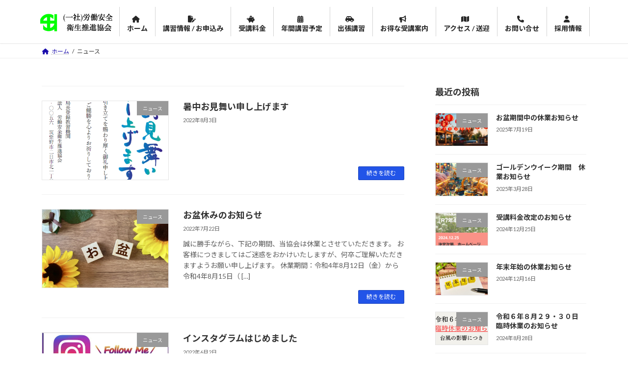

--- FILE ---
content_type: text/html; charset=UTF-8
request_url: https://axtu.org/category/%E3%83%8B%E3%83%A5%E3%83%BC%E3%82%B9/page/3/
body_size: 53946
content:
<!DOCTYPE html>
<html dir="ltr" lang="ja">
<head>
<meta charset="utf-8">
<meta http-equiv="X-UA-Compatible" content="IE=edge">
<meta name="viewport" content="width=device-width, initial-scale=1">

<title>ニュース - 労働安全衛生推進協会 - Page 3</title>
	<style>img:is([sizes="auto" i], [sizes^="auto," i]) { contain-intrinsic-size: 3000px 1500px }</style>
	
		<!-- All in One SEO 4.8.9 - aioseo.com -->
	<meta name="description" content="- Page 3" />
	<meta name="robots" content="noindex, nofollow, max-image-preview:large" />
	<link rel="canonical" href="https://axtu.org/category/%e3%83%8b%e3%83%a5%e3%83%bc%e3%82%b9/" />
	<link rel="prev" href="https://axtu.org/category/%E3%83%8B%E3%83%A5%E3%83%BC%E3%82%B9/page/2/" />
	<meta name="generator" content="All in One SEO (AIOSEO) 4.8.9" />

		<!-- Global site tag (gtag.js) - Google Analytics -->
<script async src="https://www.googletagmanager.com/gtag/js?id=UA-215733021-1"></script>
<script>
 window.dataLayer = window.dataLayer || [];
 function gtag(){dataLayer.push(arguments);}
 gtag('js', new Date());

 gtag('config', 'UA-215733021-1');
</script>
		<script type="application/ld+json" class="aioseo-schema">
			{"@context":"https:\/\/schema.org","@graph":[{"@type":"BreadcrumbList","@id":"https:\/\/axtu.org\/category\/%E3%83%8B%E3%83%A5%E3%83%BC%E3%82%B9\/page\/3\/#breadcrumblist","itemListElement":[{"@type":"ListItem","@id":"https:\/\/axtu.org#listItem","position":1,"name":"\u30db\u30fc\u30e0","item":"https:\/\/axtu.org","nextItem":{"@type":"ListItem","@id":"https:\/\/axtu.org\/category\/%e3%83%8b%e3%83%a5%e3%83%bc%e3%82%b9\/#listItem","name":"\u30cb\u30e5\u30fc\u30b9"}},{"@type":"ListItem","@id":"https:\/\/axtu.org\/category\/%e3%83%8b%e3%83%a5%e3%83%bc%e3%82%b9\/#listItem","position":2,"name":"\u30cb\u30e5\u30fc\u30b9","item":"https:\/\/axtu.org\/category\/%e3%83%8b%e3%83%a5%e3%83%bc%e3%82%b9\/","nextItem":{"@type":"ListItem","@id":"https:\/\/axtu.org\/category\/%E3%83%8B%E3%83%A5%E3%83%BC%E3%82%B9\/page\/3#listItem","name":"\u30da\u30fc\u30b8 3"},"previousItem":{"@type":"ListItem","@id":"https:\/\/axtu.org#listItem","name":"\u30db\u30fc\u30e0"}},{"@type":"ListItem","@id":"https:\/\/axtu.org\/category\/%E3%83%8B%E3%83%A5%E3%83%BC%E3%82%B9\/page\/3#listItem","position":3,"name":"\u30da\u30fc\u30b8 3","previousItem":{"@type":"ListItem","@id":"https:\/\/axtu.org\/category\/%e3%83%8b%e3%83%a5%e3%83%bc%e3%82%b9\/#listItem","name":"\u30cb\u30e5\u30fc\u30b9"}}]},{"@type":"CollectionPage","@id":"https:\/\/axtu.org\/category\/%E3%83%8B%E3%83%A5%E3%83%BC%E3%82%B9\/page\/3\/#collectionpage","url":"https:\/\/axtu.org\/category\/%E3%83%8B%E3%83%A5%E3%83%BC%E3%82%B9\/page\/3\/","name":"\u30cb\u30e5\u30fc\u30b9 - \u52b4\u50cd\u5b89\u5168\u885b\u751f\u63a8\u9032\u5354\u4f1a - Page 3","description":"- Page 3","inLanguage":"ja","isPartOf":{"@id":"https:\/\/axtu.org\/#website"},"breadcrumb":{"@id":"https:\/\/axtu.org\/category\/%E3%83%8B%E3%83%A5%E3%83%BC%E3%82%B9\/page\/3\/#breadcrumblist"}},{"@type":"Organization","@id":"https:\/\/axtu.org\/#organization","name":"\u52b4\u50cd\u5b89\u5168\u885b\u751f\u63a8\u9032\u5354\u4f1a","description":"Labor Safty & Health","url":"https:\/\/axtu.org\/"},{"@type":"WebSite","@id":"https:\/\/axtu.org\/#website","url":"https:\/\/axtu.org\/","name":"\u52b4\u50cd\u5b89\u5168\u885b\u751f\u63a8\u9032\u5354\u4f1a","description":"Labor Safty & Health","inLanguage":"ja","publisher":{"@id":"https:\/\/axtu.org\/#organization"}}]}
		</script>
		<!-- All in One SEO -->

<link rel='dns-prefetch' href='//fonts.googleapis.com' />
<link rel="alternate" type="application/rss+xml" title="労働安全衛生推進協会 &raquo; フィード" href="https://axtu.org/feed/" />
<link rel="alternate" type="application/rss+xml" title="労働安全衛生推進協会 &raquo; コメントフィード" href="https://axtu.org/comments/feed/" />
<link rel="alternate" type="application/rss+xml" title="労働安全衛生推進協会 &raquo; ニュース カテゴリーのフィード" href="https://axtu.org/category/%e3%83%8b%e3%83%a5%e3%83%bc%e3%82%b9/feed/" />
<meta name="description" content="[3ページ目] ニュース について 労働安全衛生推進協会 Labor Safty &amp; Health" /><script type="text/javascript">
/* <![CDATA[ */
window._wpemojiSettings = {"baseUrl":"https:\/\/s.w.org\/images\/core\/emoji\/16.0.1\/72x72\/","ext":".png","svgUrl":"https:\/\/s.w.org\/images\/core\/emoji\/16.0.1\/svg\/","svgExt":".svg","source":{"concatemoji":"https:\/\/axtu.org\/wp-includes\/js\/wp-emoji-release.min.js?ver=2642e26ee660c1ba382535a8e4ffe867"}};
/*! This file is auto-generated */
!function(s,n){var o,i,e;function c(e){try{var t={supportTests:e,timestamp:(new Date).valueOf()};sessionStorage.setItem(o,JSON.stringify(t))}catch(e){}}function p(e,t,n){e.clearRect(0,0,e.canvas.width,e.canvas.height),e.fillText(t,0,0);var t=new Uint32Array(e.getImageData(0,0,e.canvas.width,e.canvas.height).data),a=(e.clearRect(0,0,e.canvas.width,e.canvas.height),e.fillText(n,0,0),new Uint32Array(e.getImageData(0,0,e.canvas.width,e.canvas.height).data));return t.every(function(e,t){return e===a[t]})}function u(e,t){e.clearRect(0,0,e.canvas.width,e.canvas.height),e.fillText(t,0,0);for(var n=e.getImageData(16,16,1,1),a=0;a<n.data.length;a++)if(0!==n.data[a])return!1;return!0}function f(e,t,n,a){switch(t){case"flag":return n(e,"\ud83c\udff3\ufe0f\u200d\u26a7\ufe0f","\ud83c\udff3\ufe0f\u200b\u26a7\ufe0f")?!1:!n(e,"\ud83c\udde8\ud83c\uddf6","\ud83c\udde8\u200b\ud83c\uddf6")&&!n(e,"\ud83c\udff4\udb40\udc67\udb40\udc62\udb40\udc65\udb40\udc6e\udb40\udc67\udb40\udc7f","\ud83c\udff4\u200b\udb40\udc67\u200b\udb40\udc62\u200b\udb40\udc65\u200b\udb40\udc6e\u200b\udb40\udc67\u200b\udb40\udc7f");case"emoji":return!a(e,"\ud83e\udedf")}return!1}function g(e,t,n,a){var r="undefined"!=typeof WorkerGlobalScope&&self instanceof WorkerGlobalScope?new OffscreenCanvas(300,150):s.createElement("canvas"),o=r.getContext("2d",{willReadFrequently:!0}),i=(o.textBaseline="top",o.font="600 32px Arial",{});return e.forEach(function(e){i[e]=t(o,e,n,a)}),i}function t(e){var t=s.createElement("script");t.src=e,t.defer=!0,s.head.appendChild(t)}"undefined"!=typeof Promise&&(o="wpEmojiSettingsSupports",i=["flag","emoji"],n.supports={everything:!0,everythingExceptFlag:!0},e=new Promise(function(e){s.addEventListener("DOMContentLoaded",e,{once:!0})}),new Promise(function(t){var n=function(){try{var e=JSON.parse(sessionStorage.getItem(o));if("object"==typeof e&&"number"==typeof e.timestamp&&(new Date).valueOf()<e.timestamp+604800&&"object"==typeof e.supportTests)return e.supportTests}catch(e){}return null}();if(!n){if("undefined"!=typeof Worker&&"undefined"!=typeof OffscreenCanvas&&"undefined"!=typeof URL&&URL.createObjectURL&&"undefined"!=typeof Blob)try{var e="postMessage("+g.toString()+"("+[JSON.stringify(i),f.toString(),p.toString(),u.toString()].join(",")+"));",a=new Blob([e],{type:"text/javascript"}),r=new Worker(URL.createObjectURL(a),{name:"wpTestEmojiSupports"});return void(r.onmessage=function(e){c(n=e.data),r.terminate(),t(n)})}catch(e){}c(n=g(i,f,p,u))}t(n)}).then(function(e){for(var t in e)n.supports[t]=e[t],n.supports.everything=n.supports.everything&&n.supports[t],"flag"!==t&&(n.supports.everythingExceptFlag=n.supports.everythingExceptFlag&&n.supports[t]);n.supports.everythingExceptFlag=n.supports.everythingExceptFlag&&!n.supports.flag,n.DOMReady=!1,n.readyCallback=function(){n.DOMReady=!0}}).then(function(){return e}).then(function(){var e;n.supports.everything||(n.readyCallback(),(e=n.source||{}).concatemoji?t(e.concatemoji):e.wpemoji&&e.twemoji&&(t(e.twemoji),t(e.wpemoji)))}))}((window,document),window._wpemojiSettings);
/* ]]> */
</script>
<link rel='preload' id='vkExUnit_common_style-css-preload' href='https://axtu.org/wp-content/plugins/vk-all-in-one-expansion-unit/assets/css/vkExUnit_style.css?ver=9.112.0.1' as='style' onload="this.onload=null;this.rel='stylesheet'"/>
<link rel='stylesheet' id='vkExUnit_common_style-css' href='https://axtu.org/wp-content/plugins/vk-all-in-one-expansion-unit/assets/css/vkExUnit_style.css?ver=9.112.0.1' media='print' onload="this.media='all'; this.onload=null;">
<style id='vkExUnit_common_style-inline-css' type='text/css'>
:root {--ver_page_top_button_url:url(https://axtu.org/wp-content/plugins/vk-all-in-one-expansion-unit/assets/images/to-top-btn-icon.svg);}@font-face {font-weight: normal;font-style: normal;font-family: "vk_sns";src: url("https://axtu.org/wp-content/plugins/vk-all-in-one-expansion-unit/inc/sns/icons/fonts/vk_sns.eot?-bq20cj");src: url("https://axtu.org/wp-content/plugins/vk-all-in-one-expansion-unit/inc/sns/icons/fonts/vk_sns.eot?#iefix-bq20cj") format("embedded-opentype"),url("https://axtu.org/wp-content/plugins/vk-all-in-one-expansion-unit/inc/sns/icons/fonts/vk_sns.woff?-bq20cj") format("woff"),url("https://axtu.org/wp-content/plugins/vk-all-in-one-expansion-unit/inc/sns/icons/fonts/vk_sns.ttf?-bq20cj") format("truetype"),url("https://axtu.org/wp-content/plugins/vk-all-in-one-expansion-unit/inc/sns/icons/fonts/vk_sns.svg?-bq20cj#vk_sns") format("svg");}
.veu_promotion-alert__content--text {border: 1px solid rgba(0,0,0,0.125);padding: 0.5em 1em;border-radius: var(--vk-size-radius);margin-bottom: var(--vk-margin-block-bottom);font-size: 0.875rem;}/* Alert Content部分に段落タグを入れた場合に最後の段落の余白を0にする */.veu_promotion-alert__content--text p:last-of-type{margin-bottom:0;margin-top: 0;}
</style>
<style id='wp-emoji-styles-inline-css' type='text/css'>

	img.wp-smiley, img.emoji {
		display: inline !important;
		border: none !important;
		box-shadow: none !important;
		height: 1em !important;
		width: 1em !important;
		margin: 0 0.07em !important;
		vertical-align: -0.1em !important;
		background: none !important;
		padding: 0 !important;
	}
</style>
<link rel='preload' id='wp-block-library-css-preload' href='https://axtu.org/wp-includes/css/dist/block-library/style.min.css?ver=2642e26ee660c1ba382535a8e4ffe867' as='style' onload="this.onload=null;this.rel='stylesheet'"/>
<link rel='stylesheet' id='wp-block-library-css' href='https://axtu.org/wp-includes/css/dist/block-library/style.min.css?ver=2642e26ee660c1ba382535a8e4ffe867' media='print' onload="this.media='all'; this.onload=null;">
<style id='wp-block-library-inline-css' type='text/css'>
/* VK Color Palettes */:root{ --vk-color-primary:#2254e8}:root .has-vk-color-primary-color { color:var(--vk-color-primary); }:root .has-vk-color-primary-background-color { background-color:var(--vk-color-primary); }:root{ --vk-color-primary-dark:#1b43ba}:root .has-vk-color-primary-dark-color { color:var(--vk-color-primary-dark); }:root .has-vk-color-primary-dark-background-color { background-color:var(--vk-color-primary-dark); }:root{ --vk-color-primary-vivid:#255cff}:root .has-vk-color-primary-vivid-color { color:var(--vk-color-primary-vivid); }:root .has-vk-color-primary-vivid-background-color { background-color:var(--vk-color-primary-vivid); }
</style>
<style id='classic-theme-styles-inline-css' type='text/css'>
/*! This file is auto-generated */
.wp-block-button__link{color:#fff;background-color:#32373c;border-radius:9999px;box-shadow:none;text-decoration:none;padding:calc(.667em + 2px) calc(1.333em + 2px);font-size:1.125em}.wp-block-file__button{background:#32373c;color:#fff;text-decoration:none}
</style>
<style id='ctc-term-title-style-inline-css' type='text/css'>
.ctc-block-controls-dropdown .components-base-control__field{margin:0 !important}

</style>
<style id='ctc-copy-button-style-inline-css' type='text/css'>
.wp-block-ctc-copy-button{font-size:14px;line-height:normal;padding:8px 16px;border-width:1px;border-style:solid;border-color:inherit;border-radius:4px;cursor:pointer;display:inline-block}.ctc-copy-button-textarea{display:none !important}
</style>
<style id='ctc-copy-icon-style-inline-css' type='text/css'>
.wp-block-ctc-copy-icon .ctc-block-copy-icon{background:rgba(0,0,0,0);padding:0;margin:0;position:relative;cursor:pointer}.wp-block-ctc-copy-icon .ctc-block-copy-icon .check-icon{display:none}.wp-block-ctc-copy-icon .ctc-block-copy-icon svg{height:1em;width:1em}.wp-block-ctc-copy-icon .ctc-block-copy-icon::after{position:absolute;content:attr(aria-label);padding:.5em .75em;right:100%;color:#fff;background:#24292f;font-size:11px;border-radius:6px;line-height:1;right:100%;bottom:50%;margin-right:6px;-webkit-transform:translateY(50%);transform:translateY(50%)}.wp-block-ctc-copy-icon .ctc-block-copy-icon::before{content:"";top:50%;bottom:50%;left:-7px;margin-top:-6px;border:6px solid rgba(0,0,0,0);border-left-color:#24292f;position:absolute}.wp-block-ctc-copy-icon .ctc-block-copy-icon::after,.wp-block-ctc-copy-icon .ctc-block-copy-icon::before{opacity:0;visibility:hidden;-webkit-transition:opacity .2s ease-in-out,visibility .2s ease-in-out;transition:opacity .2s ease-in-out,visibility .2s ease-in-out}.wp-block-ctc-copy-icon .ctc-block-copy-icon.copied::after,.wp-block-ctc-copy-icon .ctc-block-copy-icon.copied::before{opacity:1;visibility:visible;-webkit-transition:opacity .2s ease-in-out,visibility .2s ease-in-out;transition:opacity .2s ease-in-out,visibility .2s ease-in-out}.wp-block-ctc-copy-icon .ctc-block-copy-icon.copied .check-icon{display:inline-block}.wp-block-ctc-copy-icon .ctc-block-copy-icon.copied .copy-icon{display:none !important}.ctc-copy-icon-textarea{display:none !important}
</style>
<style id='ctc-social-share-style-inline-css' type='text/css'>
.wp-block-ctc-social-share{display:-webkit-box;display:-ms-flexbox;display:flex;-webkit-box-align:center;-ms-flex-align:center;align-items:center;gap:8px}.wp-block-ctc-social-share svg{height:16px;width:16px}.wp-block-ctc-social-share a{display:-webkit-inline-box;display:-ms-inline-flexbox;display:inline-flex}.wp-block-ctc-social-share a:focus{outline:none}
</style>
<link rel='preload' id='wp-components-css-preload' href='https://axtu.org/wp-includes/css/dist/components/style.min.css?ver=2642e26ee660c1ba382535a8e4ffe867' as='style' onload="this.onload=null;this.rel='stylesheet'"/>
<link rel='stylesheet' id='wp-components-css' href='https://axtu.org/wp-includes/css/dist/components/style.min.css?ver=2642e26ee660c1ba382535a8e4ffe867' media='print' onload="this.media='all'; this.onload=null;">
<link rel='preload' id='wp-preferences-css-preload' href='https://axtu.org/wp-includes/css/dist/preferences/style.min.css?ver=2642e26ee660c1ba382535a8e4ffe867' as='style' onload="this.onload=null;this.rel='stylesheet'"/>
<link rel='stylesheet' id='wp-preferences-css' href='https://axtu.org/wp-includes/css/dist/preferences/style.min.css?ver=2642e26ee660c1ba382535a8e4ffe867' media='print' onload="this.media='all'; this.onload=null;">
<link rel='preload' id='wp-block-editor-css-preload' href='https://axtu.org/wp-includes/css/dist/block-editor/style.min.css?ver=2642e26ee660c1ba382535a8e4ffe867' as='style' onload="this.onload=null;this.rel='stylesheet'"/>
<link rel='stylesheet' id='wp-block-editor-css' href='https://axtu.org/wp-includes/css/dist/block-editor/style.min.css?ver=2642e26ee660c1ba382535a8e4ffe867' media='print' onload="this.media='all'; this.onload=null;">
<link rel='preload' id='popup-maker-block-library-style-css-preload' href='https://axtu.org/wp-content/plugins/popup-maker/dist/packages/block-library-style.css?ver=dbea705cfafe089d65f1' as='style' onload="this.onload=null;this.rel='stylesheet'"/>
<link rel='stylesheet' id='popup-maker-block-library-style-css' href='https://axtu.org/wp-content/plugins/popup-maker/dist/packages/block-library-style.css?ver=dbea705cfafe089d65f1' media='print' onload="this.media='all'; this.onload=null;">
<link rel='preload' id='coblocks-frontend-css-preload' href='https://axtu.org/wp-content/plugins/coblocks/dist/style-coblocks-1.css?ver=3.1.16' as='style' onload="this.onload=null;this.rel='stylesheet'"/>
<link rel='stylesheet' id='coblocks-frontend-css' href='https://axtu.org/wp-content/plugins/coblocks/dist/style-coblocks-1.css?ver=3.1.16' media='print' onload="this.media='all'; this.onload=null;">
<link rel='preload' id='coblocks-extensions-css-preload' href='https://axtu.org/wp-content/plugins/coblocks/dist/style-coblocks-extensions.css?ver=3.1.16' as='style' onload="this.onload=null;this.rel='stylesheet'"/>
<link rel='stylesheet' id='coblocks-extensions-css' href='https://axtu.org/wp-content/plugins/coblocks/dist/style-coblocks-extensions.css?ver=3.1.16' media='print' onload="this.media='all'; this.onload=null;">
<link rel='preload' id='coblocks-animation-css-preload' href='https://axtu.org/wp-content/plugins/coblocks/dist/style-coblocks-animation.css?ver=2677611078ee87eb3b1c' as='style' onload="this.onload=null;this.rel='stylesheet'"/>
<link rel='stylesheet' id='coblocks-animation-css' href='https://axtu.org/wp-content/plugins/coblocks/dist/style-coblocks-animation.css?ver=2677611078ee87eb3b1c' media='print' onload="this.media='all'; this.onload=null;">
<style id='global-styles-inline-css' type='text/css'>
:root{--wp--preset--aspect-ratio--square: 1;--wp--preset--aspect-ratio--4-3: 4/3;--wp--preset--aspect-ratio--3-4: 3/4;--wp--preset--aspect-ratio--3-2: 3/2;--wp--preset--aspect-ratio--2-3: 2/3;--wp--preset--aspect-ratio--16-9: 16/9;--wp--preset--aspect-ratio--9-16: 9/16;--wp--preset--color--black: #000000;--wp--preset--color--cyan-bluish-gray: #abb8c3;--wp--preset--color--white: #ffffff;--wp--preset--color--pale-pink: #f78da7;--wp--preset--color--vivid-red: #cf2e2e;--wp--preset--color--luminous-vivid-orange: #ff6900;--wp--preset--color--luminous-vivid-amber: #fcb900;--wp--preset--color--light-green-cyan: #7bdcb5;--wp--preset--color--vivid-green-cyan: #00d084;--wp--preset--color--pale-cyan-blue: #8ed1fc;--wp--preset--color--vivid-cyan-blue: #0693e3;--wp--preset--color--vivid-purple: #9b51e0;--wp--preset--gradient--vivid-cyan-blue-to-vivid-purple: linear-gradient(135deg,rgba(6,147,227,1) 0%,rgb(155,81,224) 100%);--wp--preset--gradient--light-green-cyan-to-vivid-green-cyan: linear-gradient(135deg,rgb(122,220,180) 0%,rgb(0,208,130) 100%);--wp--preset--gradient--luminous-vivid-amber-to-luminous-vivid-orange: linear-gradient(135deg,rgba(252,185,0,1) 0%,rgba(255,105,0,1) 100%);--wp--preset--gradient--luminous-vivid-orange-to-vivid-red: linear-gradient(135deg,rgba(255,105,0,1) 0%,rgb(207,46,46) 100%);--wp--preset--gradient--very-light-gray-to-cyan-bluish-gray: linear-gradient(135deg,rgb(238,238,238) 0%,rgb(169,184,195) 100%);--wp--preset--gradient--cool-to-warm-spectrum: linear-gradient(135deg,rgb(74,234,220) 0%,rgb(151,120,209) 20%,rgb(207,42,186) 40%,rgb(238,44,130) 60%,rgb(251,105,98) 80%,rgb(254,248,76) 100%);--wp--preset--gradient--blush-light-purple: linear-gradient(135deg,rgb(255,206,236) 0%,rgb(152,150,240) 100%);--wp--preset--gradient--blush-bordeaux: linear-gradient(135deg,rgb(254,205,165) 0%,rgb(254,45,45) 50%,rgb(107,0,62) 100%);--wp--preset--gradient--luminous-dusk: linear-gradient(135deg,rgb(255,203,112) 0%,rgb(199,81,192) 50%,rgb(65,88,208) 100%);--wp--preset--gradient--pale-ocean: linear-gradient(135deg,rgb(255,245,203) 0%,rgb(182,227,212) 50%,rgb(51,167,181) 100%);--wp--preset--gradient--electric-grass: linear-gradient(135deg,rgb(202,248,128) 0%,rgb(113,206,126) 100%);--wp--preset--gradient--midnight: linear-gradient(135deg,rgb(2,3,129) 0%,rgb(40,116,252) 100%);--wp--preset--gradient--vivid-green-cyan-to-vivid-cyan-blue: linear-gradient(135deg,rgba(0,208,132,1) 0%,rgba(6,147,227,1) 100%);--wp--preset--font-size--small: 14px;--wp--preset--font-size--medium: 20px;--wp--preset--font-size--large: 24px;--wp--preset--font-size--x-large: 42px;--wp--preset--font-size--regular: 16px;--wp--preset--font-size--huge: 36px;--wp--preset--spacing--20: 0.44rem;--wp--preset--spacing--30: 0.67rem;--wp--preset--spacing--40: 1rem;--wp--preset--spacing--50: 1.5rem;--wp--preset--spacing--60: 2.25rem;--wp--preset--spacing--70: 3.38rem;--wp--preset--spacing--80: 5.06rem;--wp--preset--shadow--natural: 6px 6px 9px rgba(0, 0, 0, 0.2);--wp--preset--shadow--deep: 12px 12px 50px rgba(0, 0, 0, 0.4);--wp--preset--shadow--sharp: 6px 6px 0px rgba(0, 0, 0, 0.2);--wp--preset--shadow--outlined: 6px 6px 0px -3px rgba(255, 255, 255, 1), 6px 6px rgba(0, 0, 0, 1);--wp--preset--shadow--crisp: 6px 6px 0px rgba(0, 0, 0, 1);}:where(.is-layout-flex){gap: 0.5em;}:where(.is-layout-grid){gap: 0.5em;}body .is-layout-flex{display: flex;}.is-layout-flex{flex-wrap: wrap;align-items: center;}.is-layout-flex > :is(*, div){margin: 0;}body .is-layout-grid{display: grid;}.is-layout-grid > :is(*, div){margin: 0;}:where(.wp-block-columns.is-layout-flex){gap: 2em;}:where(.wp-block-columns.is-layout-grid){gap: 2em;}:where(.wp-block-post-template.is-layout-flex){gap: 1.25em;}:where(.wp-block-post-template.is-layout-grid){gap: 1.25em;}.has-black-color{color: var(--wp--preset--color--black) !important;}.has-cyan-bluish-gray-color{color: var(--wp--preset--color--cyan-bluish-gray) !important;}.has-white-color{color: var(--wp--preset--color--white) !important;}.has-pale-pink-color{color: var(--wp--preset--color--pale-pink) !important;}.has-vivid-red-color{color: var(--wp--preset--color--vivid-red) !important;}.has-luminous-vivid-orange-color{color: var(--wp--preset--color--luminous-vivid-orange) !important;}.has-luminous-vivid-amber-color{color: var(--wp--preset--color--luminous-vivid-amber) !important;}.has-light-green-cyan-color{color: var(--wp--preset--color--light-green-cyan) !important;}.has-vivid-green-cyan-color{color: var(--wp--preset--color--vivid-green-cyan) !important;}.has-pale-cyan-blue-color{color: var(--wp--preset--color--pale-cyan-blue) !important;}.has-vivid-cyan-blue-color{color: var(--wp--preset--color--vivid-cyan-blue) !important;}.has-vivid-purple-color{color: var(--wp--preset--color--vivid-purple) !important;}.has-black-background-color{background-color: var(--wp--preset--color--black) !important;}.has-cyan-bluish-gray-background-color{background-color: var(--wp--preset--color--cyan-bluish-gray) !important;}.has-white-background-color{background-color: var(--wp--preset--color--white) !important;}.has-pale-pink-background-color{background-color: var(--wp--preset--color--pale-pink) !important;}.has-vivid-red-background-color{background-color: var(--wp--preset--color--vivid-red) !important;}.has-luminous-vivid-orange-background-color{background-color: var(--wp--preset--color--luminous-vivid-orange) !important;}.has-luminous-vivid-amber-background-color{background-color: var(--wp--preset--color--luminous-vivid-amber) !important;}.has-light-green-cyan-background-color{background-color: var(--wp--preset--color--light-green-cyan) !important;}.has-vivid-green-cyan-background-color{background-color: var(--wp--preset--color--vivid-green-cyan) !important;}.has-pale-cyan-blue-background-color{background-color: var(--wp--preset--color--pale-cyan-blue) !important;}.has-vivid-cyan-blue-background-color{background-color: var(--wp--preset--color--vivid-cyan-blue) !important;}.has-vivid-purple-background-color{background-color: var(--wp--preset--color--vivid-purple) !important;}.has-black-border-color{border-color: var(--wp--preset--color--black) !important;}.has-cyan-bluish-gray-border-color{border-color: var(--wp--preset--color--cyan-bluish-gray) !important;}.has-white-border-color{border-color: var(--wp--preset--color--white) !important;}.has-pale-pink-border-color{border-color: var(--wp--preset--color--pale-pink) !important;}.has-vivid-red-border-color{border-color: var(--wp--preset--color--vivid-red) !important;}.has-luminous-vivid-orange-border-color{border-color: var(--wp--preset--color--luminous-vivid-orange) !important;}.has-luminous-vivid-amber-border-color{border-color: var(--wp--preset--color--luminous-vivid-amber) !important;}.has-light-green-cyan-border-color{border-color: var(--wp--preset--color--light-green-cyan) !important;}.has-vivid-green-cyan-border-color{border-color: var(--wp--preset--color--vivid-green-cyan) !important;}.has-pale-cyan-blue-border-color{border-color: var(--wp--preset--color--pale-cyan-blue) !important;}.has-vivid-cyan-blue-border-color{border-color: var(--wp--preset--color--vivid-cyan-blue) !important;}.has-vivid-purple-border-color{border-color: var(--wp--preset--color--vivid-purple) !important;}.has-vivid-cyan-blue-to-vivid-purple-gradient-background{background: var(--wp--preset--gradient--vivid-cyan-blue-to-vivid-purple) !important;}.has-light-green-cyan-to-vivid-green-cyan-gradient-background{background: var(--wp--preset--gradient--light-green-cyan-to-vivid-green-cyan) !important;}.has-luminous-vivid-amber-to-luminous-vivid-orange-gradient-background{background: var(--wp--preset--gradient--luminous-vivid-amber-to-luminous-vivid-orange) !important;}.has-luminous-vivid-orange-to-vivid-red-gradient-background{background: var(--wp--preset--gradient--luminous-vivid-orange-to-vivid-red) !important;}.has-very-light-gray-to-cyan-bluish-gray-gradient-background{background: var(--wp--preset--gradient--very-light-gray-to-cyan-bluish-gray) !important;}.has-cool-to-warm-spectrum-gradient-background{background: var(--wp--preset--gradient--cool-to-warm-spectrum) !important;}.has-blush-light-purple-gradient-background{background: var(--wp--preset--gradient--blush-light-purple) !important;}.has-blush-bordeaux-gradient-background{background: var(--wp--preset--gradient--blush-bordeaux) !important;}.has-luminous-dusk-gradient-background{background: var(--wp--preset--gradient--luminous-dusk) !important;}.has-pale-ocean-gradient-background{background: var(--wp--preset--gradient--pale-ocean) !important;}.has-electric-grass-gradient-background{background: var(--wp--preset--gradient--electric-grass) !important;}.has-midnight-gradient-background{background: var(--wp--preset--gradient--midnight) !important;}.has-small-font-size{font-size: var(--wp--preset--font-size--small) !important;}.has-medium-font-size{font-size: var(--wp--preset--font-size--medium) !important;}.has-large-font-size{font-size: var(--wp--preset--font-size--large) !important;}.has-x-large-font-size{font-size: var(--wp--preset--font-size--x-large) !important;}
:where(.wp-block-post-template.is-layout-flex){gap: 1.25em;}:where(.wp-block-post-template.is-layout-grid){gap: 1.25em;}
:where(.wp-block-columns.is-layout-flex){gap: 2em;}:where(.wp-block-columns.is-layout-grid){gap: 2em;}
:root :where(.wp-block-pullquote){font-size: 1.5em;line-height: 1.6;}
</style>
<link rel='preload' id='contact-form-7-css-preload' href='https://axtu.org/wp-content/plugins/contact-form-7/includes/css/styles.css?ver=5.6.4' as='style' onload="this.onload=null;this.rel='stylesheet'"/>
<link rel='stylesheet' id='contact-form-7-css' href='https://axtu.org/wp-content/plugins/contact-form-7/includes/css/styles.css?ver=5.6.4' media='print' onload="this.media='all'; this.onload=null;">
<link rel='preload' id='contact-form-7-confirm-css-preload' href='https://axtu.org/wp-content/plugins/contact-form-7-add-confirm/includes/css/styles.css?ver=5.1' as='style' onload="this.onload=null;this.rel='stylesheet'"/>
<link rel='stylesheet' id='contact-form-7-confirm-css' href='https://axtu.org/wp-content/plugins/contact-form-7-add-confirm/includes/css/styles.css?ver=5.1' media='print' onload="this.media='all'; this.onload=null;">
<link rel='preload' id='copy-the-code-css-preload' href='https://axtu.org/wp-content/plugins/copy-the-code/assets/css/copy-the-code.css?ver=4.0.5' as='style' onload="this.onload=null;this.rel='stylesheet'"/>
<link rel='stylesheet' id='copy-the-code-css' href='https://axtu.org/wp-content/plugins/copy-the-code/assets/css/copy-the-code.css?ver=4.0.5' media='print' onload="this.media='all'; this.onload=null;">
<link rel='preload' id='ctc-copy-inline-css-preload' href='https://axtu.org/wp-content/plugins/copy-the-code/assets/css/copy-inline.css?ver=4.0.5' as='style' onload="this.onload=null;this.rel='stylesheet'"/>
<link rel='stylesheet' id='ctc-copy-inline-css' href='https://axtu.org/wp-content/plugins/copy-the-code/assets/css/copy-inline.css?ver=4.0.5' media='print' onload="this.media='all'; this.onload=null;">
<link rel='preload' id='wpdm-fonticon-css-preload' href='https://axtu.org/wp-content/plugins/download-manager/assets/wpdm-iconfont/css/wpdm-icons.css?ver=2642e26ee660c1ba382535a8e4ffe867' as='style' onload="this.onload=null;this.rel='stylesheet'"/>
<link rel='stylesheet' id='wpdm-fonticon-css' href='https://axtu.org/wp-content/plugins/download-manager/assets/wpdm-iconfont/css/wpdm-icons.css?ver=2642e26ee660c1ba382535a8e4ffe867' media='print' onload="this.media='all'; this.onload=null;">
<link rel='preload' id='wpdm-front-css-preload' href='https://axtu.org/wp-content/plugins/download-manager/assets/css/front.min.css?ver=2642e26ee660c1ba382535a8e4ffe867' as='style' onload="this.onload=null;this.rel='stylesheet'"/>
<link rel='stylesheet' id='wpdm-front-css' href='https://axtu.org/wp-content/plugins/download-manager/assets/css/front.min.css?ver=2642e26ee660c1ba382535a8e4ffe867' media='print' onload="this.media='all'; this.onload=null;">
<link rel='preload' id='swpm.common-css-preload' href='https://axtu.org/wp-content/plugins/simple-membership/css/swpm.common.css?ver=4.6.8' as='style' onload="this.onload=null;this.rel='stylesheet'"/>
<link rel='stylesheet' id='swpm.common-css' href='https://axtu.org/wp-content/plugins/simple-membership/css/swpm.common.css?ver=4.6.8' media='print' onload="this.media='all'; this.onload=null;">
<link rel='preload' id='whats-new-style-css-preload' href='https://axtu.org/wp-content/plugins/whats-new-genarator/whats-new.css?ver=2.0.2' as='style' onload="this.onload=null;this.rel='stylesheet'"/>
<link rel='stylesheet' id='whats-new-style-css' href='https://axtu.org/wp-content/plugins/whats-new-genarator/whats-new.css?ver=2.0.2' media='print' onload="this.media='all'; this.onload=null;">
<link rel='preload' id='godaddy-styles-css-preload' href='https://axtu.org/wp-content/plugins/coblocks/includes/Dependencies/GoDaddy/Styles/build/latest.css?ver=2.0.2' as='style' onload="this.onload=null;this.rel='stylesheet'"/>
<link rel='stylesheet' id='godaddy-styles-css' href='https://axtu.org/wp-content/plugins/coblocks/includes/Dependencies/GoDaddy/Styles/build/latest.css?ver=2.0.2' media='print' onload="this.media='all'; this.onload=null;">
<link rel='preload' id='googleFonts-css-preload' href='https://fonts.googleapis.com/earlyaccess/kokoro.css?ver=2642e26ee660c1ba382535a8e4ffe867' as='style' onload="this.onload=null;this.rel='stylesheet'"/>
<link rel='stylesheet' id='googleFonts-css' href='https://fonts.googleapis.com/earlyaccess/kokoro.css?ver=2642e26ee660c1ba382535a8e4ffe867' media='print' onload="this.media='all'; this.onload=null;">
<link rel='stylesheet' id='lightning-common-style-css' href='https://axtu.org/wp-content/themes/lightning/_g3/assets/css/style.css?ver=15.32.1' type='text/css' media='all' />
<style id='lightning-common-style-inline-css' type='text/css'>
/* Lightning */:root {--vk-color-primary:#2254e8;--vk-color-primary-dark:#1b43ba;--vk-color-primary-vivid:#255cff;--g_nav_main_acc_icon_open_url:url(https://axtu.org/wp-content/themes/lightning/_g3/inc/vk-mobile-nav/package/images/vk-menu-acc-icon-open-black.svg);--g_nav_main_acc_icon_close_url: url(https://axtu.org/wp-content/themes/lightning/_g3/inc/vk-mobile-nav/package/images/vk-menu-close-black.svg);--g_nav_sub_acc_icon_open_url: url(https://axtu.org/wp-content/themes/lightning/_g3/inc/vk-mobile-nav/package/images/vk-menu-acc-icon-open-white.svg);--g_nav_sub_acc_icon_close_url: url(https://axtu.org/wp-content/themes/lightning/_g3/inc/vk-mobile-nav/package/images/vk-menu-close-white.svg);}
:root{--swiper-navigation-color: #fff;}
/* vk-mobile-nav */:root {--vk-mobile-nav-menu-btn-bg-src: url("https://axtu.org/wp-content/themes/lightning/_g3/inc/vk-mobile-nav/package/images/vk-menu-btn-black.svg");--vk-mobile-nav-menu-btn-close-bg-src: url("https://axtu.org/wp-content/themes/lightning/_g3/inc/vk-mobile-nav/package/images/vk-menu-close-black.svg");--vk-menu-acc-icon-open-black-bg-src: url("https://axtu.org/wp-content/themes/lightning/_g3/inc/vk-mobile-nav/package/images/vk-menu-acc-icon-open-black.svg");--vk-menu-acc-icon-open-white-bg-src: url("https://axtu.org/wp-content/themes/lightning/_g3/inc/vk-mobile-nav/package/images/vk-menu-acc-icon-open-white.svg");--vk-menu-acc-icon-close-black-bg-src: url("https://axtu.org/wp-content/themes/lightning/_g3/inc/vk-mobile-nav/package/images/vk-menu-close-black.svg");--vk-menu-acc-icon-close-white-bg-src: url("https://axtu.org/wp-content/themes/lightning/_g3/inc/vk-mobile-nav/package/images/vk-menu-close-white.svg");}
</style>
<link rel='stylesheet' id='lightning-design-style-css' href='https://axtu.org/wp-content/themes/lightning/_g3/design-skin/origin3/css/style.css?ver=15.32.1' type='text/css' media='all' />
<style id='lightning-design-style-inline-css' type='text/css'>
.tagcloud a:before { font-family: "Font Awesome 5 Free";content: "\f02b";font-weight: bold; }
</style>
<link rel='stylesheet' id='vk-swiper-style-css' href='https://axtu.org/wp-content/themes/lightning/vendor/vektor-inc/vk-swiper/src/assets/css/swiper-bundle.min.css?ver=11.0.2' type='text/css' media='all' />
<link rel='preload' id='vk-blog-card-css-preload' href='https://axtu.org/wp-content/themes/lightning/_g3/inc/vk-wp-oembed-blog-card/package/css/blog-card.css?ver=2642e26ee660c1ba382535a8e4ffe867' as='style' onload="this.onload=null;this.rel='stylesheet'"/>
<link rel='stylesheet' id='vk-blog-card-css' href='https://axtu.org/wp-content/themes/lightning/_g3/inc/vk-wp-oembed-blog-card/package/css/blog-card.css?ver=2642e26ee660c1ba382535a8e4ffe867' media='print' onload="this.media='all'; this.onload=null;">
<link rel='preload' id='lightning-booking-package-style-css-preload' href='https://axtu.org/wp-content/themes/lightning/_g3/plugin-support/booking-package/css/style.css?ver=15.32.1' as='style' onload="this.onload=null;this.rel='stylesheet'"/>
<link rel='stylesheet' id='lightning-booking-package-style-css' href='https://axtu.org/wp-content/themes/lightning/_g3/plugin-support/booking-package/css/style.css?ver=15.32.1' media='print' onload="this.media='all'; this.onload=null;">
<link rel='preload' id='veu-cta-css-preload' href='https://axtu.org/wp-content/plugins/vk-all-in-one-expansion-unit/inc/call-to-action/package/assets/css/style.css?ver=9.112.0.1' as='style' onload="this.onload=null;this.rel='stylesheet'"/>
<link rel='stylesheet' id='veu-cta-css' href='https://axtu.org/wp-content/plugins/vk-all-in-one-expansion-unit/inc/call-to-action/package/assets/css/style.css?ver=9.112.0.1' media='print' onload="this.media='all'; this.onload=null;">
<link rel='preload' id='lightning-theme-style-css-preload' href='https://axtu.org/wp-content/themes/lightning-child-sample/style.css?ver=15.32.1' as='style' onload="this.onload=null;this.rel='stylesheet'"/>
<link rel='stylesheet' id='lightning-theme-style-css' href='https://axtu.org/wp-content/themes/lightning-child-sample/style.css?ver=15.32.1' media='print' onload="this.media='all'; this.onload=null;">
<link rel='preload' id='vk-font-awesome-css-preload' href='https://axtu.org/wp-content/themes/lightning/vendor/vektor-inc/font-awesome-versions/src/versions/6/css/all.min.css?ver=6.6.0' as='style' onload="this.onload=null;this.rel='stylesheet'"/>
<link rel='stylesheet' id='vk-font-awesome-css' href='https://axtu.org/wp-content/themes/lightning/vendor/vektor-inc/font-awesome-versions/src/versions/6/css/all.min.css?ver=6.6.0' media='print' onload="this.media='all'; this.onload=null;">
<link rel='preload' id='tablepress-default-css-preload' href='https://axtu.org/wp-content/tablepress-combined.min.css?ver=6' as='style' onload="this.onload=null;this.rel='stylesheet'"/>
<link rel='stylesheet' id='tablepress-default-css' href='https://axtu.org/wp-content/tablepress-combined.min.css?ver=6' media='print' onload="this.media='all'; this.onload=null;">
<link rel='preload' id='popup-maker-site-css-preload' href='//axtu.org/wp-content/uploads/pum/pum-site-styles.css?generated=1766022571&#038;ver=1.21.5' as='style' onload="this.onload=null;this.rel='stylesheet'"/>
<link rel='stylesheet' id='popup-maker-site-css' href='//axtu.org/wp-content/uploads/pum/pum-site-styles.css?generated=1766022571&#038;ver=1.21.5' media='print' onload="this.media='all'; this.onload=null;">
<link rel='preload' id='cf7cf-style-css-preload' href='https://axtu.org/wp-content/plugins/cf7-conditional-fields/style.css?ver=2.6.4' as='style' onload="this.onload=null;this.rel='stylesheet'"/>
<link rel='stylesheet' id='cf7cf-style-css' href='https://axtu.org/wp-content/plugins/cf7-conditional-fields/style.css?ver=2.6.4' media='print' onload="this.media='all'; this.onload=null;">
<!--n2css--><!--n2js--><script type="text/javascript" src="https://axtu.org/wp-content/plugins/svg-support/vendor/DOMPurify/DOMPurify.min.js?ver=2.5.8" id="bodhi-dompurify-library-js"></script>
<script type="text/javascript" src="https://axtu.org/wp-includes/js/jquery/jquery.min.js?ver=3.7.1" id="jquery-core-js"></script>
<script type="text/javascript" src="https://axtu.org/wp-includes/js/jquery/jquery-migrate.min.js?ver=3.4.1" id="jquery-migrate-js"></script>
<script type="text/javascript" src="https://axtu.org/wp-content/plugins/copy-the-code/classes/gutenberg/blocks/copy-button/js/frontend.js?ver=1.0.0" id="ctc-copy-button-script-2-js"></script>
<script type="text/javascript" src="https://axtu.org/wp-content/plugins/copy-the-code/classes/gutenberg/blocks/copy-icon/js/frontend.js?ver=1.0.0" id="ctc-copy-icon-script-2-js"></script>
<script type="text/javascript" src="https://axtu.org/wp-content/plugins/download-manager/assets/js/wpdm.min.js?ver=2642e26ee660c1ba382535a8e4ffe867" id="wpdm-frontend-js-js"></script>
<script type="text/javascript" id="wpdm-frontjs-js-extra">
/* <![CDATA[ */
var wpdm_url = {"home":"https:\/\/axtu.org\/","site":"https:\/\/axtu.org\/","ajax":"https:\/\/axtu.org\/wp-admin\/admin-ajax.php"};
var wpdm_js = {"spinner":"<i class=\"wpdm-icon wpdm-sun wpdm-spin\"><\/i>","client_id":"41bd77246dded569c63e9b2484c03733"};
var wpdm_strings = {"pass_var":"\u30d1\u30b9\u30ef\u30fc\u30c9\u78ba\u8a8d\u5b8c\u4e86 !","pass_var_q":"\u30c0\u30a6\u30f3\u30ed\u30fc\u30c9\u3092\u958b\u59cb\u3059\u308b\u306b\u306f\u3001\u6b21\u306e\u30dc\u30bf\u30f3\u3092\u30af\u30ea\u30c3\u30af\u3057\u3066\u304f\u3060\u3055\u3044\u3002","start_dl":"\u30c0\u30a6\u30f3\u30ed\u30fc\u30c9\u958b\u59cb"};
/* ]]> */
</script>
<script type="text/javascript" src="https://axtu.org/wp-content/plugins/download-manager/assets/js/front.min.js?ver=3.3.29" id="wpdm-frontjs-js"></script>
<script type="text/javascript" id="bodhi_svg_inline-js-extra">
/* <![CDATA[ */
var svgSettings = {"skipNested":""};
/* ]]> */
</script>
<script type="text/javascript" src="https://axtu.org/wp-content/plugins/svg-support/js/min/svgs-inline-min.js" id="bodhi_svg_inline-js"></script>
<script type="text/javascript" id="bodhi_svg_inline-js-after">
/* <![CDATA[ */
cssTarget={"Bodhi":"img.style-svg","ForceInlineSVG":"style-svg"};ForceInlineSVGActive="false";frontSanitizationEnabled="on";
/* ]]> */
</script>
<link rel="https://api.w.org/" href="https://axtu.org/wp-json/" /><link rel="alternate" title="JSON" type="application/json" href="https://axtu.org/wp-json/wp/v2/categories/5" /><link rel="EditURI" type="application/rsd+xml" title="RSD" href="https://axtu.org/xmlrpc.php?rsd" />

    
    <script type="text/javascript">
        var ajaxurl = 'https://axtu.org/wp-admin/admin-ajax.php';
    </script>
<link rel="llms-sitemap" href="https://axtu.org/llms.txt" />
<meta name="generator" content="Elementor 3.32.5; features: additional_custom_breakpoints; settings: css_print_method-external, google_font-enabled, font_display-auto">
			<style>
				.e-con.e-parent:nth-of-type(n+4):not(.e-lazyloaded):not(.e-no-lazyload),
				.e-con.e-parent:nth-of-type(n+4):not(.e-lazyloaded):not(.e-no-lazyload) * {
					background-image: none !important;
				}
				@media screen and (max-height: 1024px) {
					.e-con.e-parent:nth-of-type(n+3):not(.e-lazyloaded):not(.e-no-lazyload),
					.e-con.e-parent:nth-of-type(n+3):not(.e-lazyloaded):not(.e-no-lazyload) * {
						background-image: none !important;
					}
				}
				@media screen and (max-height: 640px) {
					.e-con.e-parent:nth-of-type(n+2):not(.e-lazyloaded):not(.e-no-lazyload),
					.e-con.e-parent:nth-of-type(n+2):not(.e-lazyloaded):not(.e-no-lazyload) * {
						background-image: none !important;
					}
				}
			</style>
			<noscript><style>.lazyload[data-src]{display:none !important;}</style></noscript><style>.lazyload{background-image:none !important;}.lazyload:before{background-image:none !important;}</style><!-- [ VK All in One Expansion Unit OGP ] -->
<meta property="og:site_name" content="労働安全衛生推進協会" />
<meta property="og:url" content="https://axtu.org/2022/08/03/%e6%9a%91%e4%b8%ad%e3%81%8a%e8%a6%8b%e8%88%9e%e3%81%84%e7%94%b3%e3%81%97%e4%b8%8a%e3%81%92%e3%81%be%e3%81%99/" />
<meta property="og:title" content="ニュース | 労働安全衛生推進協会" />
<meta property="og:description" content="[3ページ目] ニュース について 労働安全衛生推進協会 Labor Safty &amp; Health" />
<meta property="og:type" content="article" />
<!-- [ / VK All in One Expansion Unit OGP ] -->
<!-- [ VK All in One Expansion Unit twitter card ] -->
<meta name="twitter:card" content="summary_large_image">
<meta name="twitter:description" content="[3ページ目] ニュース について 労働安全衛生推進協会 Labor Safty &amp; Health">
<meta name="twitter:title" content="ニュース | 労働安全衛生推進協会">
<meta name="twitter:url" content="https://axtu.org/2022/08/03/%e6%9a%91%e4%b8%ad%e3%81%8a%e8%a6%8b%e8%88%9e%e3%81%84%e7%94%b3%e3%81%97%e4%b8%8a%e3%81%92%e3%81%be%e3%81%99/">
	<meta name="twitter:domain" content="axtu.org">
	<!-- [ / VK All in One Expansion Unit twitter card ] -->
	<link rel="icon" href="https://axtu.org/wp-content/uploads/2021/11/cropped-安衛協ロゴ-32x32.gif" sizes="32x32" />
<link rel="icon" href="https://axtu.org/wp-content/uploads/2021/11/cropped-安衛協ロゴ-192x192.gif" sizes="192x192" />
<link rel="apple-touch-icon" href="https://axtu.org/wp-content/uploads/2021/11/cropped-安衛協ロゴ-180x180.gif" />
<meta name="msapplication-TileImage" content="https://axtu.org/wp-content/uploads/2021/11/cropped-安衛協ロゴ-270x270.gif" />
		<style type="text/css" id="wp-custom-css">
			.lecture-box {
  border: 2px solid #999;
  padding: 20px;
  margin: 20px 0;
  border-radius: 6px;
  background: #fafafa;
}

/* NEW 講習日程バナー（ホバー無効） */
.new-schedule-banner {
  display: flex;
  align-items: center;
  justify-content: center;
  gap: 12px;

  width: 100vw;
  margin-left: calc(50% - 50vw);

  padding: 14px 16px;
  background: ;
  border-top: 2px solid #cfe3ff;
  border-bottom: 2px solid #cfe3ff;

  font-weight: bold;
  color: #003a8f;
  box-sizing: border-box;

  cursor: default;        /* ← 手マークにならない */
}

/* 念のため hover でも変化させない */
.new-schedule-banner:hover {
  background: ;
  color: #003a8f;
}

/* NEWバッジ */
.new-badge {
  background: #e53935;
  color: #fff;
  font-size: 14px;
  padding: 4px 10px;
  border-radius: 6px;
}

/* テキスト */
.banner-text {
  font-size: 18px;
  line-height: 1.4;
}

/* スマホ対応 */
@media screen and (max-width: 768px) {
  .banner-text {
    font-size: 15px;
  }
}

/******　料金表　タイトル非表示　********/
.pum-title.popmake-title {
    display: none !important;
}

/******　講習情報貼り付きメニュー　********/
.sticky-menu_info {
  position: fixed;
  top: 400px; /* 上からの距離（調整可） */
  /*left: px !important; /* ← 修正 */
	right:0px;
  width: 50px !important;
  background-color: #f9f9f9;
  border: 1px solid #ddd;
  padding: 15px;
  box-shadow: 0 2px 8px rgba(0,0,0,0.1);
  z-index: 1000;
  border-radius: 8px;
}
ul{
  padding-left:20px;
}

li{
  /*list-style:none;*/
}

.menu-image {
  border-radius: 12px; /* 角丸 */
  box-shadow: 0 4px 8px rgba(0, 0, 0, 0.2); /* 影 */
  transition: transform 0.2s ease, box-shadow 0.2s ease;
  display: block;
  width: 100%; /* 親要素にフィット */
  height: auto;
}

.menu-image:hover {
  transform: scale(1.05); /* 少し拡大 */
  box-shadow: 0 6px 12px rgba(0, 0, 0, 0.3);
}


/***************************/
/* テーブルプレス　設定    */
/***************************/
.tablepress thead th,
.tablepress tbody tr:first-child td,
.tablepress tbody td,
.tablepress tfoot th {
    border: 1px solid black !important;
	  text-align: left;         /* 横方向中央揃え */
	vertical-align: top;
		font-size:1.0em;
padding-left: 10px !important; /* ← ここで文字の左側に余白 */
}
.tablepress tbody tr {
    height: 70px;  /* 高さを50pxに固定（必要に応じて調整） */
}
.highlight_red {
    color: red; /* 赤色に */
}
.highlight_blue {
    color: blue; /* 赤色に */
}
.su-u-trim>:first-child
{
	font-size:1.5em;
}
/* タブのタイトル（見出し）のみ太字にする */
.su-tabs-nav span {
    font-weight: bold;
}

/* 基本の申込みボタン */
.btn-apply,
a.btn-apply {
  display: inline-block;
  color: #fff;
  background-color: #FF9900;
  font-size: 1.0em;        
  padding: 2em 2em !important;   
  text-decoration: none;
  text-align: center;
  border: none;
  cursor: pointer;
  transition: background 0.3s ease;
	line-height: 2;
	width: 100px;
	box-shadow: 3px 3px 6px rgba(0, 0, 0, 0.3); /* 右下方向にぼかし */
}

/* ホバー時の色変化 */
.btn-apply:hover,
a.btn-apply:hover {
  background: #FA8900;
  color: #fff;
}

/* 丸みのあるスタイル */
a.btn-apply--rounded,
.btn-apply--rounded {
  border-radius: 100vh;
}

/* 親コンテナのスタイル */
.section-title {
    display: flex; /* Flexboxを使ってバーとテキストを横並びにする */
    align-items: center; /* 垂直方向の中央揃え */
    padding: 5px 0; /* 上下の余白 */
    /*background-color: #f0f0f0; /* 背景色（画像のような薄いグレー） */
    border-radius: 5px; /* 角を少し丸める（任意） */
    padding-left: 5px; /* 全体の左側の余白 */
}

/* 縦長のバーのスタイル */
.vertical-bar {
    width: 8px; /* バーの幅 */
    height: 25px; /* バーの高さ */
    background-color: #6c757d; /* グレーの色（画像のバーの色に合わせる） */
    margin-right: 10px; /* バーとテキストの間の余白 */
    border-radius: 2px; /* バーの角を少し丸くする（任意） */
    /* display: block; /* Flexboxで自動的にブロックになるので不要な場合も */
}

/* テキストのスタイル */
.title-text {
    font-size: 18px; /* テキストのフォントサイズ */
    color: #6c757d; /* テキストの色（画像のテキストの色に合わせる） */
    font-weight: bold; /* テキストを太字に */
    /* text-shadow: 1px 1px 2px rgba(0, 0, 0, 0.1); /* 影で立体感を出す（画像のような効果） */
}

/* 選択中のタブ */
.su-tabs-nav span.su-tabs-current
{
	/*border:1px solid black;*/
	border-bottom: none !important;  /* ← 下線だけ消す */
	/*border-color:blue;*/
	background:#F5F1CE !important;
	color:black !important;
}

/* 他のタブ */
.su-tabs-nav span
{
	/*border:1px solid black;*/
	border-bottom: none !important;  /* ← 下線だけ消す */
}
.su-tabs-nav span, .su-tabs-pane, .su-tabs-panes {
    border: 1px solid black;
}
.su-tabs-nav
{
	/*background-color:white;*/
}

/*　ホバー時の色　*/
table.tablepress tbody tr:hover td {
    background-color: #f0f8ff !important;
}

/**********************/
/* フッターメニューCSS */
/**********************/
.footer-nav {
	text-align: center
}

.gaibukaijou
{
	border:solid orange;
	padding: 1.0em;
	font-weight:bold;
}

.saihakkou
{
	//border:solid 1px;
	text-align:center;
	height:120px;
	padding:20px 0px 20px 0px;
	background-color:#e0ffff;
	font-weight:bold;
}
.saihakkou_fuyou
{
	//border:solid 1px;
	text-align:center;
	height:120px;
	padding:20px 0px 20px 0px;
	background-color:#fff5ee;
	font-weight:bold;
}

.saihakkou_heading
{
	padding:10px;
	border:solid #498ee0 3px;
	position: relative;
	font-size: 26px;	
}
.saihakkou_heading::before {
	content: attr(data-number);
	display: inline-block;
	margin-right: 20px;
	color: white;
	padding:3px;
	background-color:#498ee0;
	font-size: 30px;
	border-bottom: 1px solid #498ee0;
}

/* TOPページ右下ラベル */
.sticky_label
{
	
  width:320px;
  //border:solid 1px;
	background-color:white;
	text-align:center;
	border-radius:5px;
	padding:10px 0 10px 0;
	box-shadow: 1px 1px 2px 2px rgba(0,0,0,0.9);
	position: fixed;
  bottom: 100px; 
  right: 30px;
  font-size:18px;
	font-weight:bold;
  z-index:9998;
}
.sticky_label:hover
{
	transform: scale(1.01);
	
}
.sticky_label a
{
	display:block;
	color:#1e90ff;
}
.sticky_label a:hover
{
	color:#1e90ff;
}
/*
.sticky_label::before
{
    content: "";
    width: 0;
    height: 0;
    position: absolute;
    top: 0;
    bottom: 0;
    right: 4px;
    margin: auto;
    box-sizing: border-box;
    border: 5px solid transparent;
    border-left: 8px solid #555; 
    z-index: 2;	
}
.sticky_label::after
{
	  position: absolute;
    top: 0;
    bottom: 0;
    right: 6px;
    margin: auto;
    content: "";
    width: 16px;
    height: 16px;
    border: 1px solid #555; 
    border-radius: 9px;
    background: #FFF;
    z-index: 1;
}
*/
/* メディアクエリ(非表示) */
/*====================
スマホを基本設計にする
 - 〜479px：スマートフォン縦
 - 480px〜599px：スマートフォン横
 - 600px〜959px：タブレット
 - 960px〜1279px：小型PC
 - 1280px〜：大型PC
====================*/
/* スマホとそれ以外で表示分け*/
/* スマホ表示 */
@media screen and ( max-width:480px )
{
    .dispNone_NotPc{
        display: none !important;
    }
}
/* 480px〜599px：SP横
------------------------------ */
@media screen and (min-width:480px) and (max-width:599px) { 
    .dispNone_NotPc{
        display: none !important;
    }

}
/* 600px〜959px：タブレット
------------------------------ */
@media screen and (min-width:600px) and (max-width:959px) {
    .dispNone_NotPc{
        display: none !important;
    }
}

/* 960px〜1279px：小型PC
------------------------------ */
@media screen and (min-width:960px) and (max-width:1279px) {
    .dispNone_NotSp{
        display: none !important;
    }
}

/* 1280px〜：大型PC
------------------------------ */
@media screen and (min-width:1280px) {
    .dispNone_NotSp{
        display: none !important;
    }
}


/**************************/
/* DownloadManegerカスタマイズ 
/********************/
/* 不要な項目を非表示に */
.entry-meta, .mt-0, .comments-area
{
 display:none;
	
}
/********************/
/* リンク文字色変更 */
/********************/
/* ノーマル状態 */
a{
  color: #1a0dab;
}
/* ホバー状態 */
a:hover{
  color: #1a3dff;
}
/* クリックされた状態 */
a:active{
  color: #ee0000;
}

/********************/
/* フッターの設定   */
/********************/
.site-footer-copyright p:nth-child(2) {
    display: none;
}
.site-footer {
    background-color: #f5f5f5;
	  color:#000000;
	border-color: #c0c0c0;align-content
}
/********************/
/* TOPスライド設定  */
/********************/
/* ボタンデザイン */
a.btn.btn-ghost
{
	font-weight:bold;
//	font-size:18px;
	font-family: 游明朝, ヒラギノ明朝 ProN, serif;
	color:white; //background:rgba(44,125,212,0.5);
	border:none;
}
a.btn.btn-ghost:hover
{
 background:none;
	  border:solid 1px;
}
/* ボタン位置 */
.ltg-slide-text-set
{
    position: absolute;
    top: 80%;
    left: 50%;
    transform: translateY(-50%) translateX(-50%);
    width: 100%;
}
/******************************/
/* グローバルナビ設定         */
/******************************/
.site-header-container
{
    padding: 8px;
}
.global-nav li a{
  padding:15px!important;
  margin:0px!important;
}
.global-nav li{
	height:60px;
  border-left: 1px solid #d3d3d3;
  border-right: 1px solid #d3d3d3;
}
.global-nav  li+ li {
  border-left: 0;
  border-right: 1px solid #d3d3d3;
}

.global-nav li a:hover{
    color: #004DA8;
}

.global-nav li a::after{
	position: center;
	left: 0;
	content: '';
	width: 60%;
	height: 3px;
	background: orange;
	bottom: -1px;
	transform: scale(0, 1);
	transform-origin: center top; /*変形（アンダーラインの伸長）の原点がaタグ（各メニュー）の右端*/
	transition: transform 0.3s;   /*変形の時間*/
}
.global-nav li a:hover::after {
	transform: scale(1, 1); /*ホバー後、x軸方向に1（相対値）伸長*/
}

.global-nav li:last-child
{
	  //border-right: none;
}
.global-nav li:first-child
{
	  //border-left: none;
}
.global-nav img {
}

.global-nav  li:before {
    border-bottom:none;
}

#global-nav li:nth-child(9) {

}

/* ★サブメニューデザイン★ */
/* 背景色 */
.global-nav-list>li>ul.sub-menu
{
 background-color:#EDEDED;
}
/* 文字・区切り線 */
.global-nav-list>li>ul.sub-menu a
{
	color:black;
	border-bottom:1px solid #a9a9a9;
}
/* 突起物 */
.global-nav-list>li.menu-item-has-children::after {
  border-bottom-color: #EDEDED;
}
/* マウスホバー時の背景色 */
.global-nav-list .sub-menu li a:hover {
background-color: #EDEDED;
	color:#004DA8;
}
.global-nav-list>li .global-nav-name {
color: #262626;
}	


/******************************/
/* ヘッダー設定 　         　 */
/******************************/
.site-header-logo img{
width: 140px;
height: 29px;
//max-height: 70px;
}

.site-header-logo
{

 	margin: 0px !important;
	width:100vw;
	//height:100px!important;
 padding-bottom: 15px;!important;
}
/* レスポンシブ対応-スマホ縦 */
@media screen and (max-width:480px)
{
  .site-header-logo img
	{
    height: auto;
    width: auto;
  }
}
/* 480px〜599px：SP横
------------------------------ */
@media screen and (min-width:480px) and (max-width:599px) { 
.site-header-logo img{
 height: auto;
 width: auto;}
}

/* 600px〜959px：タブレット
------------------------------ */
@media screen and (min-width:600px) and (max-width:959px) {
.site-header-logo img{
 height: auto;
 width: auto;}
}

/* 960px〜1279px：小型PC
------------------------------ */
@media screen and (min-width:960px) and (max-width:1279px) {
.site-header-logo img{
 height: auto;
 width: auto;}
}

/* 1280px〜：大型PC
------------------------------ */
@media screen and (min-width:1280px) {
.site-header-logo img{
 height: auto;
 width: auto;}
}
/* メニューをロゴの下に表示 */

/************************************
** 申込書作成画面
************************************/
#cf-tbl table{
border-collapse: collapse;
border: solid #CCC;
border-width: 1px;
color: #444;
}
#cf-tbl table tr th,
#cf-tbl table tr td{
padding: 1em;
text-align: left;
vertical-align: top;
border: solid #CCC;
border-width: 1px;
vertical-align: middle;
}
#cf-tbl table tr th{
width: 35%;
background: #eee;
}

/***********************/
/*  デバイス毎表示対応 */
/***********************/
#cf-tbl table
{
	width: 100% !important;

}

/* 講習日　横並び表示設定 */
.wpcf7 select[name="koushu-month"]
{
	width:25%;
}
.wpcf7 select[name="koushu-day"]
{
	width:25%;
}
.wpcf7 select[name="koushu-month-end"]
{
	width:25%;
}
.wpcf7 select[name="koushu-day-end"]
{
	width:25%;
}
/* 生年月日　横並び表示設定 */
.wpcf7 select[name="birthyear"]
{
	width:25%;
}
.wpcf7 select[name="birthmonth"]
{
	width:25%;
}
.wpcf7 select[name="birthday"]
{
	width:25%;
}

/* 修了年月日　横並び表示設定 */
.wpcf7 select[name="completionyear"]
{
	width:25%;
}
.wpcf7 select[name="completionmonth"]
{
	width:25%;
}
.wpcf7 select[name="completionday"]
{
	width:25%;
}

/* PC(小) */
@media screen and (max-width:1260px)
{
	#cf-tbl table
	{
		width: 80%;
	}
}
/* タブレット */
@media screen and (max-width:960px)
{
	#cf-tbl table
	{
		width: 100%;
	}
}
/* スマホ横 */
@media screen and (max-width:600px)
{
	#cf-tbl table
	{
		width: 100%;
	}
}
/* スマホ縦 */
@media screen and (max-width:480px)
{
	#cf-tbl table
	{
		width: 100%;
	}
/* 講習日　横並び表示設定 */
.wpcf7 select[name="koushu-month"]
{
	width:26%;
}
.wpcf7 select[name="koushu-day"]
{
	width:26%;
}
.wpcf7 select[name="koushu-month-end"]
{
	width:26%;
}
.wpcf7 select[name="koushu-day-end"]
{
	width:26%;
}
	
/* 生年月日　横並び表示設定 */
.wpcf7 select[name="birthyear"]
{
	width:26.6%;
	margin-left:0
}
.wpcf7 select[name="birthmonth"]
{
	width:26.6%;
	margin-left:0
}
.wpcf7 select[name="birthday"]
{
	width:26.6%;
	margin-left:0
}

/* 修了年月日　横並び表示設定 */
.wpcf7 select[name="completionyear"]
{
	width:26%;
	margin-left:0
}
.wpcf7 select[name="completionmonth"]
{
	width:26%;
	margin-left:0
}
.wpcf7 select[name="completionday"]
{
	width:26%;
	margin-left:0
}
	.wpcf7 select[name="menu-73"]
{
	margin-left:0
}
	/* レスポンシブ対応テキスト幅 */
	.wpcf7 input[type="text"]
	{
		width:110% !important;
	}
	.wpcf7 input[name="your-email"]
	{
		width:110% !important;
	}
	.wpcf7 input[type="tel"]
	{
		width:110% !important;
	}
}

/**********************/

@media screen and (max-width:768px){
#cf-tbl table,
#cf-tbl table tbody,
#cf-tbl table tr,
#cf-tbl table tr th,
#cf-tbl table tr td{
display: block;
}

#cf-tbl table{
border-width: 0 0 1px 0;
}

#cf-tbl table tr th,
#cf-tbl table tr td{
width: 100%;
padding: 3% 5%;
}

#cf-tbl table tr td{
border-width: 0px 1px 0px 1px;
}
}
/*「必須」文字デザイン*/
.required{
font-size:.8em;
padding: 5px;
background: #F57500;
color: #fff;
border-radius: 3px;
margin-right: 5px;
}

/*「任意」文字デザイン*/
.optional{
font-size:.8em;
padding: 5px;
background: #000080;
color: #fff;
border-radius: 3px;
margin-right: 5px;
}

/**********************/
/* 入力項目を見やすく */
/**********************/
/* セレクトボックス　表示設定 */
.wpcf7 select
{
	width: 90%;
	padding: 8px 15px;
	margin-top:  3px;
	margin-bottom:3px;
	margin-left: 15.5px;
}

.wpcf7 input[type="text"],
.wpcf7 input[type="email"],
.wpcf7 input[type="tel"],
.wpcf7 textarea{
	width: 100%;
	padding: 8px 15px;
	margin-top:  3px;
	margin-bottom:3px;
	margin-left: -19.5px;
}
.wpcf7 textarea{
height: 200px !important;
}
input[type="radio"] 
{
			cursor: pointer;
}
input[type="checkbox"] 
{
			cursor: pointer;
}

.wpcf7 ifile
{
  font-size: 12px;
}

/* ラジオボタン縦に */
.wpcf7-list-item {
    display: block;
}

/******************************/
/* エラーメッセージを見やすく */
/******************************/
span.wpcf7-not-valid-tip,
.wpcf7-response-output.wpcf7-validation-errors {
	color: red;
	font-weight: 600;
}

/* エラー項目の塗りつぶし */
.wpcf7 .wpcf7-not-valid {
    background: pink;
}

span.wpcf7-not-valid-tip {
	display: none !important;
}


/******************************/
/* 「送信」ボタン表示設定     */
/******************************/
input.wpcf7c-btn-back, 
input.wpcf7-submit,
input.wpcf7-confirm {
padding:1em !important;/* ボタン内の余白 */
margin:2em 0em !important;/* ボタンの上下の余白 */
background-color: #4CAF50 !important;/* 背景の色 */
border-radius: 5px !important;/* 角を丸く*/
color: #fff !important;/* 文字の色*/
font-size: 18px !important;/* 文字の大きさ */
font-weight: bold !important;/* 文字の太さ*/
width: 50%;/* ボタンの横幅*/
transition:0.5s;/* 背景色が変わるまでの時間*/
box-shadow: 2px 2px 2px 2px rgba(0,0,0,0.10);/* 薄っすらとボタンにドロップシャドウをかける*/
}


input.wpcf7-submit:hover {
opacity:0.5;
}
input.wpcf7c-btn-back:hover {
opacity:0.5;
}
input.wpcf7-confirm:hover {
opacity:0.5;
}

.btn-submit {
    width: 100%;
    text-align: center;
}

.btn_send {
    text-align: center;
}

input.wpcf7c-btn-back {
    margin-right: 1em;
}

/* 注釈スタイル */
.wpcf7 .describe {
color: #444444;
font-size: 75%;
}

/*************************/
/* スマホで 入力するときに拡大しないようにする */
/*************************/
input{
 font-size: 16px!important;
 transform: scale(0.9); 
} 
select{ 
 font-size: 16px!important;
 //transform: scale(0.9); 
}
 textarea{ 
 font-size: 16px!important;
 transform: scale(0.9); 
}

.wpcf7-form textarea
{
	width:110% !important;
	height:70px;
}

/********************/
/* 個人情報取り扱い */
/********************/
.psinfo_chkbx {
display: inline-block;
	 font-size:19px!important;
	background:linear-gradient(transparent 80%, #FC6F53 0%);
	width:250px;

}
.psinfo_chkbx_parent {

	text-align: center;
}

/*************************/
/* 各講習の表スタイル    */
/*************************/
.koushu_tbl{
	border-right:none;
	border-left:none;
	width:100%;
	table-layout:fixed;
	word-break:break-word;
}
.koushu_tbl td{
	border-right:none;
	border-left:none;
	line-height:0.1;
}

/****************/
/*　装飾系CSS　*/
/****************/
/* テキスト中央寄席 */
.txtcenter {
	text-align: center;
}

/* 縁取り1(ホバー時に透過＆拡大) */
.img_grid {
	padding: 0;}
.img_grid:hover {
  opacity:0.5;
}

/* 縁取り2  ホバー時に透過(ボックスシャドウ＆ホバー時に透過＆拡大) */
.img_grid2
{
	border: solid 1px #dcdcdc;
	padding: 0;
	box-shadow: 3px 3px 5px
		#999;
}
.img_grid2:hover {
  opacity:0.5;
	transform: scale(1.1, 1.1);
}

/* 縁取り3 */
.img_grid3 {
	border-radius: 15px; /* ちょっとだけ角丸 */
	width:95%;
filter: drop-shadow(1px 3px 3px rgba(0,0,0,0.6));
}
/* ホバー時に透過 */
.img_grid3:hover {
  opacity:0.5;
}

.img_grid4
{
	border: solid 1px #dcdcdc;
	padding: 0;
}

.margin_right10
{
	margin-right:10px;
}

/* 縁取り5 */
.img_grid5
{
	border: solid 1px #dcdcdc;
	padding: 0;
	box-shadow: 3px 3px 5px
		#999;
}
/* ホバー時に透過 */
.img_grid5:hover {
  opacity:0.5;
}

/* 縁取り6 */
.img_grid6
{
	border: solid 1px #dcdcdc;
	padding: 0;
}
.img_grid6:hover {
  opacity:0.5;
}

/* 縁取り7　写真切り抜き風 */
.img_grid7 {
	border: solid 1px #dcdcdc;
	position: relative;
}

.img_grid7::before,
.img_grid7::after {
	content: '';
	position: absolute;
	transform: rotate(-35deg);
	width: 70px;
	height: 25px;
	background-color: #fff;
	z-index: 1;
}

.img_grid7::before {
	top: -10px;
	left: -25px;
	border-bottom: 1px solid #dcdcdc;
}

.img_grid7::after {
	bottom: -10px;
	right: -25px;
	border-top: 1px solid #dcdcdc;
}

.img_grid8{
  position:relative;
  top:0;
    //padding:10px 20px;
    display: inline-block;
    border: 1px solid #ccc;
    color: #333;
    text-decoration: none;
    outline: none;
    /*アニメーションの設定*/
    transition: all .3s;
}

/*hoverをしたらボックスに影がつき、上に上がる*/
.img_grid8:hover {
  top:-3px;
  box-shadow: 0 2px 3px rgba(0, 0, 0, 0.3);
}

.img_grid9
{
  border-radius: 15px;
	border: solid 1px #dcdcdc;
	padding: 0;
	box-shadow: 3px 3px 5px
		#999;
}
.img_grid9 img
{
  border-radius: 15px;	
}
.img_grid9:hover
{
  opacity:0.8;
	transform: scale(1.1);
}
/* 縁取り5 */
.img_grid10
{
}
/* ホバー時に透過 */
.img_grid10:hover {
  opacity:0.5;
}
/* ドロップシャドウ */
.drop-shadow
{
filter: drop-shadow(2px 2px 2px rgba(160, 160, 160, 0.8));
}

/* トランスフォーム */
/* 1.2倍 */
.transform1{
  transition-duration: 0.3s;
}
.transform1:hover{
  transform: scale(1.2);
  transition-duration: 0.3s;
}

/* ファーストレター拡大(講習ページH1見出し用) */
.flbig-ginou:first-letter {
  font-size: 2em;
  color: #0693e3;
}
.flbig-toku:first-letter {
  font-size: 2em;
  color: #FF914D;
}
.flbig-anz:first-letter {
  font-size: 2em;
  color: #7ED957;
}
.flbig-skn:first-letter {
  font-size: 2em;
  color: #ba8ebf;
}
.flbig-other:first-letter {
  font-size: 2em;
  color: #f78da7;
}
/* 角印風 */
.stamp {
font-size:14px; 
border:3px double #f00; 
color:#f00; 
width:100px; 
height:50px; 
display: flex; 
justify-content: center;
align-items: center;
}

/* 下線CSS１ */
.font_btm_1
{
    padding: 0.2rem;
    margin-bottom: 0.2rem;
    background: linear-gradient(transparent 60%, #66ccff 60%);
    font-weight: bold;
    font-size: 26px;
}

/* 吹き出し */
.font_hukidashi_1 {
  position: relative;
  padding: 0.6em;
  background: #e0edff;
}

.font_hukidashi_1:after {
  position: absolute;
  content: '';
  top: 100%;
  left: 30px;
  border: 15px solid transparent;
  border-top: 15px solid #e0edff;
  width: 0;
  height: 0;
}

/* 吹き出し */
.font_hukidashi_2 {
  position: relative;
  //padding: 0.6em;
  background: #e0edff;
	border:solid #0693E3;
}

.font_hukidashi_2:after {
  position: absolute;
  content: '';
  top: 100%;
  right: 30px;
  border: 15px solid transparent;
  border-top: 15px solid #0693E3;
  width: 0;
  height: 0;
}
/* ヒント・注釈用 */
.hint
{
	background-color:#FFF1AF;
	color:#CCA45A;
}

/* 下矢印*/
.arrow_u {
  position: relative;
  display: inline-block;
  padding-left: 20px;
  color: #004DA8;
  text-decoration: none;
}

.arrow_u:before {
  content: '';
  width: 6px;
  height: 6px;
  border: 0;
  border-bottom: solid 2px #333;
  border-right: solid 2px #333;
  position: absolute;
  top: 140%;
  right: 50%;
  margin-top: -6px;
  transform: rotate(45deg);
}
.arrow_u:hover:before {
  border-color:#004DA8;
}

.border_01
{
	border:thick double #32a1ce;
}

.disp-inline-block
{
		display:inline-block;
}
.padding_01
{
	padding:10px;
}
/*********************/
/* ページヘッダ非表示*/
/*********************/
.page-header
{
	display:none; 
}

/********************/
/*　GoogleMap レスポンシブ対応　*/
/********************/
.gmap {
height: 0;
overflow: hidden;
padding-bottom: 56.25%;
position: relative;
}
.gmap iframe {
position: absolute;
left: 0;
top: 0;
height: 100%;
width: 100%;
}

/************************

/* Popupmaker　黒枠削除対応 */
.pum-content.popmake-content:focus-visible, 
.pum-content *:focus,
.pum-overlay .pum-content
{
	outline: none !important;
}

@media not all and (min-resolution:.001dpcm) { 
    @supports (-webkit-appearance:none) {
        .pum-overlay .pum-content {
            outline: none !important;
        }
    }
}

/* テキスト下線にパディング */
.txt_ul_padding {
   text-decoration: none;
   border-bottom: 1px solid blue;
   padding-bottom: 2px;
}
/*********************/
/* ホームボタン      */
/*********************/
.home_btn
{
	text-align:right;
}

.home_btn_contents
{
	width:50px;
	padding:3px;
	border:solid 1px #4B4B4B;
	border-radius:100px;
		box-shadow: 1px 1px 3px
		#999;
}
.home_btn_contents:hover
{
	opacity:0.5;
}
/*********************/
/* フローティングボタン */
/*********************/
.fixed_btnMk
{
  position: fixed;
  bottom: 15px; 
  right: 30px;
  padding: 6px 40px;
  z-index:9998;
}

a.btn--btnMk {
  font-weight : bold ;
  color: #0693E3;
  background-color: #fff;
}

a.btn--btnMk:hover {
  color: #fff;
  background:  #0693E3;
}

a.btn--shadow {
  -webkit-box-shadow: 0 3px 5px rgba(0, 0, 0, 0.3);
  box-shadow: 0 3px 5px rgba(0, 0, 0, 0.3);
}

a.btn--circle {
  border: 1px solid #0693E3;
  border-radius: 50%;
  line-height: 100px;
  width: 100px;
  height: 100px;
  padding: 0;
}

/*btn2 オレンジ配色*/
.fixed_btnMk2
{
  position: fixed;
  bottom: 15px; 
  right: 30px;
  padding: 6px 40px;
  z-index:9998;
}

a.btn--btnMk2 {
  font-weight : bold ;
  color: #E38F1E;
  background-color: #fff;
}

a.btn--btnMk2:hover {
  color: #fff;
  background:  #E38F1E;
}

a.btn--shadow2 {
  -webkit-box-shadow: 0 3px 5px rgba(0, 0, 0, 0.3);
  box-shadow: 0 3px 5px rgba(0, 0, 0, 0.3);
}

a.btn--circle2 {
  border: 1px solid #E38F1E;
  border-radius: 50%;
  line-height: 100px;
  width: 100px;
  height: 100px;
  padding: 0;
}

/*btn2 オレンジ配色*/
.fixed_btnMk3
{
  position: fixed;
  bottom: 60px; 
  right: 30px;
  padding: 6px 40px;
  z-index:9998;
}

a.btn--btnMk3 {
  font-weight : bold ;
  color: #E38F1E;
  background-color: #fff;
}

a.btn--btnMk3:hover {
  color: #fff;
  background:  #E38F1E;
}

a.btn--shadow3 {
  -webkit-box-shadow: 0 3px 5px rgba(0, 0, 0, 0.3);
  box-shadow: 0 3px 5px rgba(0, 0, 0, 0.3);
}

a.btn--circle3 {
  border: 1px solid #E38F1E;
  border-radius: 50%;
  line-height: 100px;
  width: 100px;
  height: 100px;
  padding: 0;
}


/*************************/
/* ヘルプアイコンCSS     */
/*************************/
.help::before{
    content: "?";
    font-size: 85%;
    margin-right: 5px;
    display: inline-block;
    vertical-align: 3px;
    width: 1.5em;
    height: 1.5em;
    text-align: center;
    line-height: 1.5;
    border-radius: 50%;
    background: #0044CC;
    color: #FFF;
    font-weight: bold;
}
.help:hover{
    background: #F5F0BA;
}

/*************************/
/* ヘルプアイコンCSS     */
/*************************/
.highlight-text {
    position: relative; /* 相対位置指定 */
    display: inline-block; /* インラインブロックに設定 */
    padding-right: 20px; /* 右側にスペースを確保 */
}

.highlight-text::after {
    content: "最短"; /* 「最短」という文字を表示 */
    position: absolute; /* 絶対位置指定 */
    top: -10px; /* 上部に10px移動 */
    right: -10px; /* 右に10px移動 */
    background-color: red; /* バックグラウンドカラー（赤） */
    color: white; /* 文字色（白） */
    font-size: 12px; /* フォントサイズを指定 */
    padding: 2px 4px; /* パディングを指定 */
    border-radius: 3px; /* 角丸にする */
    z-index: 10; /* 他の要素の上に表示されるように */
}

/**************************/
/* ボタンホバーエフェクト */
/**************************/
.btnefct1 {
  background-color: #e0deda;
  border-bottom: 5px solid #e0deda;
}
.btnefct1:hover {
	margin-top: 3px;
border-bottom: 2px solid #e0deda;
}

/**************************/
/* 申込ボタンCSS(WEB or FAX) 　　　　 */
/**************************/
a.btn_03 {
  display: flex;
  justify-content: center;
  align-items: center;
  width: 50%;
  height: 50px ;
  position: relative;
  background: #fff;
  border: 1px solid #3498DB;
  border-radius: 30px;
  box-sizing: border-box;
  padding: 0 45px 0 25px;
  color: #3498DB;
  font-size: 16px;
  letter-spacing: 0.1em;
  line-height: 1.3;
  text-align: left;
  text-decoration: none;
  transition-duration: 0.3s;
}
a.btn_03:before {
  content: '';
  width: 8px;
  height: 8px;
  border: 0;
  border-top: 2px solid #3498DB;
  border-right: 2px solid #3498DB;
  transform: rotate(45deg);
  position: absolute;
  top: 50%;
  right: 25px;
  margin-top: -6px;
}
a.btn_03:hover {
  background: #3498DB;
  color: #fff;
}
a.btn_03:hover:before {
  border-top: 2px solid #fff;
  border-right: 2px solid #fff;
}
/**********************/
/* 講習種別ボタンCSS  */
/**********************/
/* 技能講習 */
.ginouBtn{
	border: solid 1px #dcdcdc;
	padding: 0;
	box-shadow: 3px 3px 5px
		#999;  
	/*border: 1px solid #38b6ff;*/
	margin-bottom: 10px;
	margin-left: auto;
  margin-right: auto;
  border-radius: 5px;
	width: 100%;
  height: 48px;
  display: flex;
  justify-content: center;
  align-items: center;
  color: #38b6ff;
  background: #fff;
  font-size: 24px;
  transition: .4s;
}

.ginouBtn:hover{
	border: solid 1px #38b6ff;	
  color: #fff;
  background: #38b6ff;
  transition: .4s;
}

/* 特別 */
.tokubetuBtn{
	border: solid 1px #dcdcdc;
	padding: 0;
	box-shadow: 3px 3px 5px
		#999;  
	margin-bottom: 10px;
	margin-left: auto;
  margin-right: auto;
  border-radius: 5px;
  width: 100%;
  height: 48px;
  display: flex;
  justify-content: center;
  align-items: center;
  color: #ff914d;
  background: #fff;
  font-size: 24px;
  transition: .4s;
}

.tokubetuBtn:hover{
	border: solid 1px #ff914d;  color: #fff;
  background: #ff914d;
  transition: .4s;
}

/* 安全衛生教育等 */
.anzenBtn{
	border: solid 1px #dcdcdc;
	padding: 0;
	box-shadow: 3px 3px 5px
		#999;  
	border-radius: 5px;
	margin-bottom: 10px;
	margin-left: auto;
  margin-right: auto;
  width:100%;
  height: 48px;
  display: flex;
  justify-content: center;
  align-items: center;
  color: #7ed957;
  background: #fff;
  font-size: 24px;
  transition: .4s;
}

.anzenBtn:hover{
	border: solid 1px #7ed957;  color: #fff;
  background: #7ed957;
  transition: .4s;
}


/* お申込みの流れ */
.nagareBtn{
	border: solid 1px #dcdcdc;
	padding: 0;
	box-shadow: 3px 3px 5px
		#999;  
  border-radius: 5px;
	margin-bottom: 10px;
	margin-left: auto;
  margin-right: auto;
  width: 100%;
  height: 48px;
  display: flex;
  justify-content: center;
  align-items: center;
  color: #f78da7;
  background: #fff;
  font-size: 24px;
  transition: .4s;
}

.nagareBtn:hover{
	border: solid 1px #f78da7;  color: #fff;
  background: #f78da7;
  transition: .4s;
}

/*　吹き出し　*/
.speechBubble {
  position: relative;
  display: inline-block;
  margin-top: 20px;
  padding: 24px 16px;
  border: 2px solid #000000;
  border-radius: 11px;
  background-color: #ffffff;
  text-align: left;
  font-size: 16px;
  font-weight: 400;
  line-height: 1.5;
  color: #000000;
}

.speechBubble::before {
  content: "";
  position: absolute;
  top: 0;
  left: 14%;
  border-style: solid;
  border-width: 0 10px 20px 10px;
  border-color: transparent transparent #000000;
  translate: -50% -100%;
}

.speechBubble::after {
  content: "";
  position: absolute;
  top: 0;
  left: 14%;
  border-style: solid;
  border-width: 0 7.8px 15.5px 7.8px;
  border-color: transparent transparent #ffffff;
  translate: -50% -100%;
}
/********************/
/* その他細かいCSS  */
/********************/
/* marginbottom=0 */
.marginbottom0
{
	margin-bottom: 0px;
}
.margintop10
{
	margin-top: 10px;
}
.FontSize16
{
	font-size: 16px;
}
/*****************************/
/* 簡易メニュー 　　　　   */
/*****************************/
.SimpleMenu-FlexContainer
{    
   display: flex;
   text-align:center;
   justify-content: flex-start;
   list-style:none;
   padding-left: 0;
}
.SimpleMenu-FlexContainer li
{
  display: grid;
  align-items: center;
  border-left: 1px solid #333;
  border-right: 1px solid #333;
  cursor: pointer;
  width: 150px;
  //background-color: #f5f5f5;
}
.SimpleMenu-FlexContainer li+ li {
  border-left: 0;
  border-right: 1px solid #333;
}
.SimpleMenu-Preparation
{
  cursor: not-allowed;
}
.SimpleMenu-Preparation:hover
{
}

.SimpleMenu-FlexContainer li a:hover
{
   color: #004DA8;
}

/* メディアクエリ(非表示) */
/*スマホ以外の表 示 */
@media(min-width:480px ){
    .dispNone_NotSp{
        display: none !important;
    }
.SimpleMenu-FlexContainer li a
{
  display: block;
  color:black;
  text-decoration-style:unset;
  text-decoration: unset;
}
}
/* スマホ表示 */
@media screen and ( max-width:480px )
{
   .SimpleMenu-FlexContainer li a
   {
      color:black;
      text-decoration-style:unset;
      text-decoration: unset;
      font-size:9px;
   }
}
/********************/
/*　画面いっぱいに　*/
/********************/
.body {
    overflow-x: hidden;
}
.full-width-contents {
    max-width: 1000px;
    margin: auto;
}
.full-width {
    margin-left: calc(-50vw + 50%);
    margin-right: calc(-50vw + 50%);
}

/********************/
/*　ニュースを画像に*/
/********************/
@media screen and (max-width:959px) {
    .dispNone_NotPc_NewsPic{
        display: none !important;
    }
}
@media screen and (min-width:960px) {
    .dispNone_NotPc_NewsPlg{
        display: none !important;
    }
}
.news_container
{
   position: relative;
}
.news_container img
{
	width:90%;
  border-radius: 15px;
	border: solid 1px #dcdcdc;
	padding: 0;
	box-shadow: 3px 3px 5px
		#999;
}

.news_container img:hover
{
  opacity:0.8;
	transform: scale(1.1);
}
/**************/
/* エラー対応 */
/**************/
/*「画像要素で width と height が明示的に指定されていない」*/
.err_corr_1
{
	width:100%;
	height:auto;
}

/*******************/
/* 揺れるボタンCSS */
/*******************/
.yureru-s {
    animation: yureru-s 2s infinite;
}
@keyframes yureru-s {
    0% {
        transform: translate(2px, 0px);
    }
    5% {
        transform: translate(-2px, 0px);
    }
    10% {
        transform: translate(2px, 0px);
    }
    15% {
        transform: translate(-2px, 0px);
    }
    20% {
        transform: translate(2px, 0px);
    }
    25% {
        transform: translate(-2px, 0px);
    }
    30% {
        transform: translate(0px, 0px);
    }
}
		</style>
		<meta name="generator" content="WordPress Download Manager 3.3.29" />
                <style>
        /* WPDM Link Template Styles */        </style>
                <style>

            :root {
                --color-primary: #4a8eff;
                --color-primary-rgb: 74, 142, 255;
                --color-primary-hover: #5998ff;
                --color-primary-active: #3281ff;
                --clr-sec: #6c757d;
                --clr-sec-rgb: 108, 117, 125;
                --clr-sec-hover: #6c757d;
                --clr-sec-active: #6c757d;
                --color-secondary: #6c757d;
                --color-secondary-rgb: 108, 117, 125;
                --color-secondary-hover: #6c757d;
                --color-secondary-active: #6c757d;
                --color-success: #018e11;
                --color-success-rgb: 1, 142, 17;
                --color-success-hover: #0aad01;
                --color-success-active: #0c8c01;
                --color-info: #2CA8FF;
                --color-info-rgb: 44, 168, 255;
                --color-info-hover: #2CA8FF;
                --color-info-active: #2CA8FF;
                --color-warning: #FFB236;
                --color-warning-rgb: 255, 178, 54;
                --color-warning-hover: #FFB236;
                --color-warning-active: #FFB236;
                --color-danger: #ff5062;
                --color-danger-rgb: 255, 80, 98;
                --color-danger-hover: #ff5062;
                --color-danger-active: #ff5062;
                --color-green: #30b570;
                --color-blue: #0073ff;
                --color-purple: #8557D3;
                --color-red: #ff5062;
                --color-muted: rgba(69, 89, 122, 0.6);
                --wpdm-font: "Sen", -apple-system, BlinkMacSystemFont, "Segoe UI", Roboto, Helvetica, Arial, sans-serif, "Apple Color Emoji", "Segoe UI Emoji", "Segoe UI Symbol";
            }

            .wpdm-download-link.btn.btn-primary {
                border-radius: 4px;
            }


        </style>
        </head>
<body class="archive paged category category-5 wp-embed-responsive paged-3 category-paged-3 wp-theme-lightning wp-child-theme-lightning-child-sample metaslider-plugin sidebar-fix sidebar-fix-priority-top device-pc fa_v6_css post-type-post elementor-default elementor-kit-877">
<a class="skip-link screen-reader-text" href="#main">コンテンツへスキップ</a>
<a class="skip-link screen-reader-text" href="#vk-mobile-nav">ナビゲーションに移動</a>

<header id="site-header" class="site-header site-header--layout--nav-float">
		<div id="site-header-container" class="site-header-container container">

				<div class="site-header-logo">
		<a href="https://axtu.org/">
			<span><img src="[data-uri]" alt="労働安全衛生推進協会" data-src="https://axtu.org/wp-content/uploads/2022/05/ロゴ大.png" decoding="async" class="lazyload" width="2000" height="480" data-eio-rwidth="2000" data-eio-rheight="480" /><noscript><img src="https://axtu.org/wp-content/uploads/2022/05/ロゴ大.png" alt="労働安全衛生推進協会" data-eio="l" /></noscript></span>
		</a>
		</div>

		
		<nav id="global-nav" class="global-nav global-nav--layout--float-right"><ul id="menu-top%e3%83%9a%e3%83%bc%e3%82%b8%e3%80%80%e3%83%a1%e3%83%8b%e3%83%a5%e3%83%bc" class="menu vk-menu-acc global-nav-list nav"><li id="menu-item-36" class="menu-item menu-item-type-custom menu-item-object-custom"><a href="https://axtu.org/wp/ホーム"><strong class="global-nav-name"><i class="fa-solid fa-house"></i><br>ホーム</strong></a></li>
<li id="menu-item-749" class="menu-item menu-item-type-post_type menu-item-object-page"><a href="https://axtu.org/%e8%ac%9b%e7%bf%92%e6%83%85%e5%a0%b1%e3%81%8a%e7%94%b3%e8%be%bc%e3%81%bf/"><strong class="global-nav-name"><i class="fa-solid fa-file-pen"></i><br>講習情報 / お申込み</strong></a></li>
<li id="menu-item-38" class="menu-item menu-item-type-post_type menu-item-object-page"><a href="https://axtu.org/%e5%8f%97%e8%ac%9b%e6%96%99%e9%87%91/"><strong class="global-nav-name"><i class="fa-solid fa-piggy-bank"></i><br>受講料金</strong></a></li>
<li id="menu-item-1567" class="menu-item menu-item-type-post_type menu-item-object-page"><a href="https://axtu.org/%e8%ac%9b%e7%bf%92-%e5%b9%b4%e9%96%93%e4%ba%88%e5%ae%9a/"><strong class="global-nav-name"><i class="fa-solid fa-calendar-days"></i><br>年間講習予定</strong></a></li>
<li id="menu-item-750" class="menu-item menu-item-type-post_type menu-item-object-page"><a href="https://axtu.org/%e5%87%ba%e5%bc%b5%e6%95%99%e7%bf%92/"><strong class="global-nav-name"><i class="fa-solid fa-car-side"></i><br>出張講習</strong></a></li>
<li id="menu-item-9520" class="menu-item menu-item-type-post_type menu-item-object-page"><a href="https://axtu.org/otokuna-jukoujutsu/"><strong class="global-nav-name"><i class="fa-solid fa fa-bullhorn"></i><br>お得な受講案内</strong></a></li>
<li id="menu-item-37" class="menu-item menu-item-type-post_type menu-item-object-page"><a href="https://axtu.org/%e3%82%a2%e3%82%af%e3%82%bb%e3%82%b9/"><strong class="global-nav-name"><i class="fa-solid fa-map"></i><br>アクセス / 送迎</strong></a></li>
<li id="menu-item-746" class="menu-item menu-item-type-post_type menu-item-object-page menu-item-has-children"><a href="https://axtu.org/contact-us/"><strong class="global-nav-name"><i class="fa-solid fa-phone"></i><br>お問い合せ</strong></a>
<ul class="sub-menu">
	<li id="menu-item-7324" class="menu-item menu-item-type-post_type menu-item-object-page"><a href="https://axtu.org/contact-us/">お問い合わせ</a></li>
	<li id="menu-item-7325" class="menu-item menu-item-type-post_type menu-item-object-page"><a href="https://axtu.org/menjo-teishutu/">免除書類のご提出</a></li>
	<li id="menu-item-7323" class="menu-item menu-item-type-post_type menu-item-object-page"><a href="https://axtu.org/sai-hakkou/">修了証の再発行について</a></li>
	<li id="menu-item-748" class="menu-item menu-item-type-post_type menu-item-object-page"><a href="https://axtu.org/q-a/">よくあるご質問</a></li>
</ul>
</li>
<li id="menu-item-23556" class="menu-item menu-item-type-post_type menu-item-object-page"><a href="https://axtu.org/%e6%8e%a1%e7%94%a8%e6%83%85%e5%a0%b1/"><strong class="global-nav-name"><i class="fa-solid fa-user"></i></i><br>採用情報</strong></a></li>
</ul></nav>	</div>
	</header>



	<div class="page-header"><div class="page-header-inner container">
<h1 class="page-header-title">ニュース</h1></div></div><!-- [ /.page-header ] -->

	<!-- [ #breadcrumb ] --><div id="breadcrumb" class="breadcrumb"><div class="container"><ol class="breadcrumb-list" itemscope itemtype="https://schema.org/BreadcrumbList"><li class="breadcrumb-list__item breadcrumb-list__item--home" itemprop="itemListElement" itemscope itemtype="http://schema.org/ListItem"><a href="https://axtu.org" itemprop="item"><i class="fas fa-fw fa-home"></i><span itemprop="name">ホーム</span></a><meta itemprop="position" content="1" /></li><li class="breadcrumb-list__item" itemprop="itemListElement" itemscope itemtype="http://schema.org/ListItem"><span itemprop="name">ニュース</span><meta itemprop="position" content="2" /></li></ol></div></div><!-- [ /#breadcrumb ] -->


<div class="site-body">
		<div class="site-body-container container">

		<div class="main-section main-section--col--two" id="main" role="main">
			
			

	
	<div class="post-list vk_posts vk_posts-mainSection">

		<div id="post-8047" class="vk_post vk_post-postType-post media vk_post-col-xs-12 vk_post-col-sm-12 vk_post-col-lg-12 vk_post-btn-display post-8047 post type-post status-publish format-standard has-post-thumbnail hentry category-5"><div class="vk_post_imgOuter media-img lazyload" style="" data-back="https://axtu.org/wp-content/uploads/2022/08/スクリーンショット-2022-07-27-115540.png"><a href="https://axtu.org/2022/08/03/%e6%9a%91%e4%b8%ad%e3%81%8a%e8%a6%8b%e8%88%9e%e3%81%84%e7%94%b3%e3%81%97%e4%b8%8a%e3%81%92%e3%81%be%e3%81%99/"><div class="card-img-overlay"><span class="vk_post_imgOuter_singleTermLabel" style="color:#fff;background-color:#999999">ニュース</span></div><img src="[data-uri]" class="vk_post_imgOuter_img wp-post-image lazyload" sizes="(max-width: 201px) 100vw, 201px" data-src="https://axtu.org/wp-content/uploads/2022/08/スクリーンショット-2022-07-27-115540-201x300.png" decoding="async" width="201" height="300" data-eio-rwidth="201" data-eio-rheight="300" /><noscript><img src="https://axtu.org/wp-content/uploads/2022/08/スクリーンショット-2022-07-27-115540-201x300.png" class="vk_post_imgOuter_img wp-post-image" sizes="(max-width: 201px) 100vw, 201px" data-eio="l" /></noscript></a></div><!-- [ /.vk_post_imgOuter ] --><div class="vk_post_body media-body"><h5 class="vk_post_title media-title"><a href="https://axtu.org/2022/08/03/%e6%9a%91%e4%b8%ad%e3%81%8a%e8%a6%8b%e8%88%9e%e3%81%84%e7%94%b3%e3%81%97%e4%b8%8a%e3%81%92%e3%81%be%e3%81%99/">暑中お見舞い申し上げます</a></h5><div class="vk_post_date media-date published">2022年8月3日</div><p class="vk_post_excerpt media-text"></p><div class="vk_post_btnOuter text-right"><a class="btn btn-sm btn-primary vk_post_btn" href="https://axtu.org/2022/08/03/%e6%9a%91%e4%b8%ad%e3%81%8a%e8%a6%8b%e8%88%9e%e3%81%84%e7%94%b3%e3%81%97%e4%b8%8a%e3%81%92%e3%81%be%e3%81%99/">続きを読む</a></div></div><!-- [ /.media-body ] --></div><!-- [ /.media ] --><div id="post-7701" class="vk_post vk_post-postType-post media vk_post-col-xs-12 vk_post-col-sm-12 vk_post-col-lg-12 vk_post-btn-display post-7701 post type-post status-publish format-standard has-post-thumbnail hentry category-5"><div class="vk_post_imgOuter media-img lazyload" style="" data-back="https://axtu.org/wp-content/uploads/2022/07/24219434_s.jpg"><a href="https://axtu.org/2022/07/22/%e3%81%8a%e7%9b%86%e4%bc%91%e3%81%bf%e3%81%ae%e3%81%8a%e7%9f%a5%e3%82%89%e3%81%9b/"><div class="card-img-overlay"><span class="vk_post_imgOuter_singleTermLabel" style="color:#fff;background-color:#999999">ニュース</span></div><img src="[data-uri]" class="vk_post_imgOuter_img wp-post-image lazyload" sizes="(max-width: 300px) 100vw, 300px" data-src="https://axtu.org/wp-content/uploads/2022/07/24219434_s-300x200.jpg" decoding="async" width="300" height="200" data-eio-rwidth="300" data-eio-rheight="200" /><noscript><img src="https://axtu.org/wp-content/uploads/2022/07/24219434_s-300x200.jpg" class="vk_post_imgOuter_img wp-post-image" sizes="(max-width: 300px) 100vw, 300px" data-eio="l" /></noscript></a></div><!-- [ /.vk_post_imgOuter ] --><div class="vk_post_body media-body"><h5 class="vk_post_title media-title"><a href="https://axtu.org/2022/07/22/%e3%81%8a%e7%9b%86%e4%bc%91%e3%81%bf%e3%81%ae%e3%81%8a%e7%9f%a5%e3%82%89%e3%81%9b/">お盆休みのお知らせ</a></h5><div class="vk_post_date media-date published">2022年7月22日</div><p class="vk_post_excerpt media-text">誠に勝手ながら、下記の期間、当協会は休業とさせていただきます。 お客様につきましてはご迷惑をおかけいたしますが、何卒ご理解いただきますようお願い申し上げます。 休業期間：令和4年8月12日（金）から 令和4年8月15日（ [&hellip;]</p><div class="vk_post_btnOuter text-right"><a class="btn btn-sm btn-primary vk_post_btn" href="https://axtu.org/2022/07/22/%e3%81%8a%e7%9b%86%e4%bc%91%e3%81%bf%e3%81%ae%e3%81%8a%e7%9f%a5%e3%82%89%e3%81%9b/">続きを読む</a></div></div><!-- [ /.media-body ] --></div><!-- [ /.media ] --><div id="post-6140" class="vk_post vk_post-postType-post media vk_post-col-xs-12 vk_post-col-sm-12 vk_post-col-lg-12 vk_post-btn-display post-6140 post type-post status-publish format-standard has-post-thumbnail hentry category-5"><div class="vk_post_imgOuter media-img lazyload" style="" data-back="https://axtu.org/wp-content/uploads/2022/06/oVBl2REZh6U8BlC1654149130_1654149133.png"><a href="https://axtu.org/2022/06/02/insta/"><div class="card-img-overlay"><span class="vk_post_imgOuter_singleTermLabel" style="color:#fff;background-color:#999999">ニュース</span></div><img src="[data-uri]" class="vk_post_imgOuter_img wp-post-image lazyload" sizes="(max-width: 300px) 100vw, 300px" data-src="https://axtu.org/wp-content/uploads/2022/06/oVBl2REZh6U8BlC1654149130_1654149133-300x150.png" decoding="async" width="300" height="150" data-eio-rwidth="300" data-eio-rheight="150" /><noscript><img src="https://axtu.org/wp-content/uploads/2022/06/oVBl2REZh6U8BlC1654149130_1654149133-300x150.png" class="vk_post_imgOuter_img wp-post-image" sizes="(max-width: 300px) 100vw, 300px" data-eio="l" /></noscript></a></div><!-- [ /.vk_post_imgOuter ] --><div class="vk_post_body media-body"><h5 class="vk_post_title media-title"><a href="https://axtu.org/2022/06/02/insta/">インスタグラムはじめました</a></h5><div class="vk_post_date media-date published">2022年6月2日</div><p class="vk_post_excerpt media-text">かっこいい重機の写真などなど掲載していきます！是非！お気に入り登録お願い致します！！</p><div class="vk_post_btnOuter text-right"><a class="btn btn-sm btn-primary vk_post_btn" href="https://axtu.org/2022/06/02/insta/">続きを読む</a></div></div><!-- [ /.media-body ] --></div><!-- [ /.media ] --><div id="post-5197" class="vk_post vk_post-postType-post media vk_post-col-xs-12 vk_post-col-sm-12 vk_post-col-lg-12 vk_post-btn-display post-5197 post type-post status-publish format-standard has-post-thumbnail hentry category-5"><div class="vk_post_imgOuter media-img lazyload" style="" data-back="https://axtu.org/wp-content/uploads/2022/04/557515-809x1024.png"><a href="https://axtu.org/2022/04/27/gw-kyuka/"><div class="card-img-overlay"><span class="vk_post_imgOuter_singleTermLabel" style="color:#fff;background-color:#999999">ニュース</span></div><img src="[data-uri]" class="vk_post_imgOuter_img wp-post-image lazyload" sizes="(max-width: 237px) 100vw, 237px" data-src="https://axtu.org/wp-content/uploads/2022/04/557515-237x300.png" decoding="async" width="237" height="300" data-eio-rwidth="237" data-eio-rheight="300" /><noscript><img src="https://axtu.org/wp-content/uploads/2022/04/557515-237x300.png" class="vk_post_imgOuter_img wp-post-image" sizes="(max-width: 237px) 100vw, 237px" data-eio="l" /></noscript></a></div><!-- [ /.vk_post_imgOuter ] --><div class="vk_post_body media-body"><h5 class="vk_post_title media-title"><a href="https://axtu.org/2022/04/27/gw-kyuka/">ゴールデンウィークの休業お知らせ</a></h5><div class="vk_post_date media-date published">2022年4月27日</div><p class="vk_post_excerpt media-text">誠に勝手ながら、下記の期間、当協会は休業とさせていただきます。 お客様につきましてはご迷惑をおかけいたしますが、何卒ご理解いただきますようお願い申し上げます。 休業期間：令和4年4月29日（金）から 令和4年5月5日（木 [&hellip;]</p><div class="vk_post_btnOuter text-right"><a class="btn btn-sm btn-primary vk_post_btn" href="https://axtu.org/2022/04/27/gw-kyuka/">続きを読む</a></div></div><!-- [ /.media-body ] --></div><!-- [ /.media ] --><div id="post-4047" class="vk_post vk_post-postType-post media vk_post-col-xs-12 vk_post-col-sm-12 vk_post-col-lg-12 vk_post-btn-display post-4047 post type-post status-publish format-standard has-post-thumbnail hentry category-5"><div class="vk_post_imgOuter media-img lazyload" style="" data-back="https://axtu.org/wp-content/uploads/2022/02/トピックス用330×140-8.png"><a href="https://axtu.org/2022/02/17/line-koushiki-start/"><div class="card-img-overlay"><span class="vk_post_imgOuter_singleTermLabel" style="color:#fff;background-color:#999999">ニュース</span></div><img src="[data-uri]" class="vk_post_imgOuter_img wp-post-image lazyload" sizes="(max-width: 300px) 100vw, 300px" data-src="https://axtu.org/wp-content/uploads/2022/02/トピックス用330×140-8-300x127.png" decoding="async" width="300" height="127" data-eio-rwidth="300" data-eio-rheight="127" /><noscript><img src="https://axtu.org/wp-content/uploads/2022/02/トピックス用330×140-8-300x127.png" class="vk_post_imgOuter_img wp-post-image" sizes="(max-width: 300px) 100vw, 300px" data-eio="l" /></noscript></a></div><!-- [ /.vk_post_imgOuter ] --><div class="vk_post_body media-body"><h5 class="vk_post_title media-title"><a href="https://axtu.org/2022/02/17/line-koushiki-start/">LINE公式はじめました</a></h5><div class="vk_post_date media-date published">2022年2月17日</div><p class="vk_post_excerpt media-text">安衛協LINE公式アカウントを開設しました！講習のお申込みもスマホから！新しい講習情報やお得な情報をいち早くお届けいたします。 ★お友達登録は↓のQRコードから★</p><div class="vk_post_btnOuter text-right"><a class="btn btn-sm btn-primary vk_post_btn" href="https://axtu.org/2022/02/17/line-koushiki-start/">続きを読む</a></div></div><!-- [ /.media-body ] --></div><!-- [ /.media ] --><div id="post-3838" class="vk_post vk_post-postType-post media vk_post-col-xs-12 vk_post-col-sm-12 vk_post-col-lg-12 vk_post-btn-display post-3838 post type-post status-publish format-standard has-post-thumbnail hentry category-5"><div class="vk_post_imgOuter media-img lazyload" style="" data-back="https://axtu.org/wp-content/uploads/2022/02/トピックス用330×140-5.png"><a href="https://axtu.org/2022/02/01/%e3%83%aa%e3%83%b3%e3%82%af%e3%83%90%e3%83%8a%e3%83%bc%e8%a8%ad%e7%bd%ae%e3%81%ae%e3%81%8a%e9%a1%98%e3%81%84/"><div class="card-img-overlay"><span class="vk_post_imgOuter_singleTermLabel" style="color:#fff;background-color:#999999">ニュース</span></div><img src="[data-uri]" class="vk_post_imgOuter_img wp-post-image lazyload" sizes="(max-width: 300px) 100vw, 300px" data-src="https://axtu.org/wp-content/uploads/2022/02/トピックス用330×140-5-300x127.png" decoding="async" width="300" height="127" data-eio-rwidth="300" data-eio-rheight="127" /><noscript><img src="https://axtu.org/wp-content/uploads/2022/02/トピックス用330×140-5-300x127.png" class="vk_post_imgOuter_img wp-post-image" sizes="(max-width: 300px) 100vw, 300px" data-eio="l" /></noscript></a></div><!-- [ /.vk_post_imgOuter ] --><div class="vk_post_body media-body"><h5 class="vk_post_title media-title"><a href="https://axtu.org/2022/02/01/%e3%83%aa%e3%83%b3%e3%82%af%e3%83%90%e3%83%8a%e3%83%bc%e8%a8%ad%e7%bd%ae%e3%81%ae%e3%81%8a%e9%a1%98%e3%81%84/">リンクバナー設置のお願い</a></h5><div class="vk_post_date media-date published">2022年2月1日</div><p class="vk_post_excerpt media-text">当協会の活動をより多くの方に知って頂きたいとの想いから、リンク用バナーをご用意いたしました。 ↓のページをご参照の上、リンクバナーを設置いただけると幸いです。 ＞リンクバナー設置のお願い</p><div class="vk_post_btnOuter text-right"><a class="btn btn-sm btn-primary vk_post_btn" href="https://axtu.org/2022/02/01/%e3%83%aa%e3%83%b3%e3%82%af%e3%83%90%e3%83%8a%e3%83%bc%e8%a8%ad%e7%bd%ae%e3%81%ae%e3%81%8a%e9%a1%98%e3%81%84/">続きを読む</a></div></div><!-- [ /.media-body ] --></div><!-- [ /.media ] --><div id="post-3192" class="vk_post vk_post-postType-post media vk_post-col-xs-12 vk_post-col-sm-12 vk_post-col-lg-12 vk_post-btn-display post-3192 post type-post status-publish format-standard has-post-thumbnail hentry category-5"><div class="vk_post_imgOuter media-img lazyload" style="" data-back="https://axtu.org/wp-content/uploads/2021/12/謹賀新年.png"><a href="https://axtu.org/2022/01/01/%e8%ac%b9%e8%b3%80%e6%96%b0%e5%b9%b4%e3%81%ae%e3%81%94%e6%8c%a8%e6%8b%b6/"><div class="card-img-overlay"><span class="vk_post_imgOuter_singleTermLabel" style="color:#fff;background-color:#999999">ニュース</span></div><img src="[data-uri]" class="vk_post_imgOuter_img wp-post-image lazyload" sizes="(max-width: 300px) 100vw, 300px" data-src="https://axtu.org/wp-content/uploads/2021/12/謹賀新年-300x196.png" decoding="async" width="300" height="196" data-eio-rwidth="300" data-eio-rheight="196" /><noscript><img src="https://axtu.org/wp-content/uploads/2021/12/謹賀新年-300x196.png" class="vk_post_imgOuter_img wp-post-image" sizes="(max-width: 300px) 100vw, 300px" data-eio="l" /></noscript></a></div><!-- [ /.vk_post_imgOuter ] --><div class="vk_post_body media-body"><h5 class="vk_post_title media-title"><a href="https://axtu.org/2022/01/01/%e8%ac%b9%e8%b3%80%e6%96%b0%e5%b9%b4%e3%81%ae%e3%81%94%e6%8c%a8%e6%8b%b6/">謹賀新年のご挨拶</a></h5><div class="vk_post_date media-date published">2022年1月1日</div><p class="vk_post_excerpt media-text"></p><div class="vk_post_btnOuter text-right"><a class="btn btn-sm btn-primary vk_post_btn" href="https://axtu.org/2022/01/01/%e8%ac%b9%e8%b3%80%e6%96%b0%e5%b9%b4%e3%81%ae%e3%81%94%e6%8c%a8%e6%8b%b6/">続きを読む</a></div></div><!-- [ /.media-body ] --></div><!-- [ /.media ] --><div id="post-3183" class="vk_post vk_post-postType-post media vk_post-col-xs-12 vk_post-col-sm-12 vk_post-col-lg-12 vk_post-btn-display post-3183 post type-post status-publish format-standard has-post-thumbnail hentry category-5"><div class="vk_post_imgOuter media-img lazyload" style="" data-back="https://axtu.org/wp-content/uploads/2021/12/年末年始休業-1024x768.jpg"><a href="https://axtu.org/2021/12/23/%e5%b9%b4%e6%9c%ab%e5%b9%b4%e5%a7%8b%e3%81%ae%e4%bc%91%e6%a5%ad%e3%81%8a%e7%9f%a5%e3%82%89%e3%81%9b/"><div class="card-img-overlay"><span class="vk_post_imgOuter_singleTermLabel" style="color:#fff;background-color:#999999">ニュース</span></div><img src="[data-uri]" class="vk_post_imgOuter_img wp-post-image lazyload" sizes="(max-width: 300px) 100vw, 300px" data-src="https://axtu.org/wp-content/uploads/2021/12/年末年始休業-300x225.jpg" decoding="async" width="300" height="225" data-eio-rwidth="300" data-eio-rheight="225" /><noscript><img src="https://axtu.org/wp-content/uploads/2021/12/年末年始休業-300x225.jpg" class="vk_post_imgOuter_img wp-post-image" sizes="(max-width: 300px) 100vw, 300px" data-eio="l" /></noscript></a></div><!-- [ /.vk_post_imgOuter ] --><div class="vk_post_body media-body"><h5 class="vk_post_title media-title"><a href="https://axtu.org/2021/12/23/%e5%b9%b4%e6%9c%ab%e5%b9%b4%e5%a7%8b%e3%81%ae%e4%bc%91%e6%a5%ad%e3%81%8a%e7%9f%a5%e3%82%89%e3%81%9b/">年末年始の休業お知らせ</a></h5><div class="vk_post_date media-date published">2021年12月23日</div><p class="vk_post_excerpt media-text">誠に勝手ながら、下記の期間を年末年始の休業とさせていただきます。 お客様につきましてはご迷惑をおかけいたしますが、何卒ご理解いただきますようお願い申し上げます。 年末年始 休業期間：令和3年12月29日（水）から 令和4 [&hellip;]</p><div class="vk_post_btnOuter text-right"><a class="btn btn-sm btn-primary vk_post_btn" href="https://axtu.org/2021/12/23/%e5%b9%b4%e6%9c%ab%e5%b9%b4%e5%a7%8b%e3%81%ae%e4%bc%91%e6%a5%ad%e3%81%8a%e7%9f%a5%e3%82%89%e3%81%9b/">続きを読む</a></div></div><!-- [ /.media-body ] --></div><!-- [ /.media ] --><div id="post-1996" class="vk_post vk_post-postType-post media vk_post-col-xs-12 vk_post-col-sm-12 vk_post-col-lg-12 vk_post-btn-display post-1996 post type-post status-publish format-standard has-post-thumbnail hentry category-5"><div class="vk_post_imgOuter media-img lazyload" style="" data-back="https://axtu.org/wp-content/uploads/2021/11/Uh186TPDJgzTAa81637905221_1637905269.png"><a href="https://axtu.org/2021/12/21/%e3%83%9b%e3%83%bc%e3%83%a0%e3%83%9a%e3%83%bc%e3%82%b8%e3%83%aa%e3%83%8b%e3%83%a5%e3%83%bc%e3%82%a2%e3%83%ab%e3%81%ae%e3%81%8a%e7%9f%a5%e3%82%89%e3%81%9b/"><div class="card-img-overlay"><span class="vk_post_imgOuter_singleTermLabel" style="color:#fff;background-color:#999999">ニュース</span></div><img src="[data-uri]" class="vk_post_imgOuter_img wp-post-image lazyload" sizes="(max-width: 300px) 100vw, 300px" data-src="https://axtu.org/wp-content/uploads/2021/11/Uh186TPDJgzTAa81637905221_1637905269-300x128.png" decoding="async" width="300" height="128" data-eio-rwidth="300" data-eio-rheight="128" /><noscript><img src="https://axtu.org/wp-content/uploads/2021/11/Uh186TPDJgzTAa81637905221_1637905269-300x128.png" class="vk_post_imgOuter_img wp-post-image" sizes="(max-width: 300px) 100vw, 300px" data-eio="l" /></noscript></a></div><!-- [ /.vk_post_imgOuter ] --><div class="vk_post_body media-body"><h5 class="vk_post_title media-title"><a href="https://axtu.org/2021/12/21/%e3%83%9b%e3%83%bc%e3%83%a0%e3%83%9a%e3%83%bc%e3%82%b8%e3%83%aa%e3%83%8b%e3%83%a5%e3%83%bc%e3%82%a2%e3%83%ab%e3%81%ae%e3%81%8a%e7%9f%a5%e3%82%89%e3%81%9b/">ホームページリニューアルのお知らせ</a></h5><div class="vk_post_date media-date published">2021年12月21日</div><p class="vk_post_excerpt media-text">いつもご利用いただき、誠にありがとうございます。このたび、ホームページをより使いやすく快適にご利用いただけるように、ホームページのリニューアルを行いました。 今後とも、わかりやすく最新の情報を掲載するホームページを目指し [&hellip;]</p><div class="vk_post_btnOuter text-right"><a class="btn btn-sm btn-primary vk_post_btn" href="https://axtu.org/2021/12/21/%e3%83%9b%e3%83%bc%e3%83%a0%e3%83%9a%e3%83%bc%e3%82%b8%e3%83%aa%e3%83%8b%e3%83%a5%e3%83%bc%e3%82%a2%e3%83%ab%e3%81%ae%e3%81%8a%e7%9f%a5%e3%82%89%e3%81%9b/">続きを読む</a></div></div><!-- [ /.media-body ] --></div><!-- [ /.media ] -->
	</div><!-- [ /.post-list ] -->


	
	<nav class="navigation pagination" aria-label="投稿のページ送り">
		<h2 class="screen-reader-text">投稿のページ送り</h2>
		<div class="nav-links"><ul class='page-numbers'>
	<li><a class="prev page-numbers" href="https://axtu.org/category/%E3%83%8B%E3%83%A5%E3%83%BC%E3%82%B9/page/2/">&laquo;</a></li>
	<li><a class="page-numbers" href="https://axtu.org/category/%E3%83%8B%E3%83%A5%E3%83%BC%E3%82%B9/"><span class="meta-nav screen-reader-text">固定ページ </span>1</a></li>
	<li><a class="page-numbers" href="https://axtu.org/category/%E3%83%8B%E3%83%A5%E3%83%BC%E3%82%B9/page/2/"><span class="meta-nav screen-reader-text">固定ページ </span>2</a></li>
	<li><span aria-current="page" class="page-numbers current"><span class="meta-nav screen-reader-text">固定ページ </span>3</span></li>
</ul>
</div>
	</nav>


					</div><!-- [ /.main-section ] -->

		<div class="sub-section sub-section--col--two">

<aside class="widget widget_media">
<h4 class="sub-section-title">最近の投稿</h4>
<div class="vk_posts">
	<div id="post-30376" class="vk_post vk_post-postType-post media vk_post-col-xs-12 vk_post-col-sm-12 vk_post-col-lg-12 vk_post-col-xl-12 post-30376 post type-post status-publish format-standard has-post-thumbnail hentry category-5"><div class="vk_post_imgOuter media-img lazyload" style="" data-back="https://axtu.org/wp-content/uploads/2023/08/27168149_m-1024x341.jpg"><a href="https://axtu.org/2025/07/19/%e3%81%8a%e7%9b%86%e6%9c%9f%e9%96%93%e4%b8%ad%e3%81%ae%e4%bc%91%e6%a5%ad%e3%81%8a%e7%9f%a5%e3%82%89%e3%81%9b-2/"><div class="card-img-overlay"><span class="vk_post_imgOuter_singleTermLabel" style="color:#fff;background-color:#999999">ニュース</span></div><img src="[data-uri]" class="vk_post_imgOuter_img wp-post-image lazyload" sizes="(max-width: 300px) 100vw, 300px" data-src="https://axtu.org/wp-content/uploads/2023/08/27168149_m-300x100.jpg" decoding="async" width="300" height="100" data-eio-rwidth="300" data-eio-rheight="100" /><noscript><img src="https://axtu.org/wp-content/uploads/2023/08/27168149_m-300x100.jpg" class="vk_post_imgOuter_img wp-post-image" sizes="(max-width: 300px) 100vw, 300px" data-eio="l" /></noscript></a></div><!-- [ /.vk_post_imgOuter ] --><div class="vk_post_body media-body"><h5 class="vk_post_title media-title"><a href="https://axtu.org/2025/07/19/%e3%81%8a%e7%9b%86%e6%9c%9f%e9%96%93%e4%b8%ad%e3%81%ae%e4%bc%91%e6%a5%ad%e3%81%8a%e7%9f%a5%e3%82%89%e3%81%9b-2/">お盆期間中の休業お知らせ</a></h5><div class="vk_post_date media-date published">2025年7月19日</div></div><!-- [ /.media-body ] --></div><!-- [ /.media ] --><div id="post-27995" class="vk_post vk_post-postType-post media vk_post-col-xs-12 vk_post-col-sm-12 vk_post-col-lg-12 vk_post-col-xl-12 post-27995 post type-post status-publish format-standard has-post-thumbnail hentry category-5"><div class="vk_post_imgOuter media-img lazyload" style="" data-back="https://axtu.org/wp-content/uploads/2024/05/GW休暇（アイキャッチ）.jpg"><a href="https://axtu.org/2025/03/28/%e3%82%b4%e3%83%bc%e3%83%ab%e3%83%87%e3%83%b3%e3%82%a6%e3%82%a4%e3%83%bc%e3%82%af%e6%9c%9f%e9%96%93%e3%80%80%e4%bc%91%e6%a5%ad%e3%81%8a%e7%9f%a5%e3%82%89%e3%81%9b/"><div class="card-img-overlay"><span class="vk_post_imgOuter_singleTermLabel" style="color:#fff;background-color:#999999">ニュース</span></div><img src="[data-uri]" class="vk_post_imgOuter_img wp-post-image lazyload" sizes="(max-width: 300px) 100vw, 300px" data-src="https://axtu.org/wp-content/uploads/2024/05/GW休暇（アイキャッチ）-300x267.jpg" decoding="async" width="300" height="267" data-eio-rwidth="300" data-eio-rheight="267" /><noscript><img src="https://axtu.org/wp-content/uploads/2024/05/GW休暇（アイキャッチ）-300x267.jpg" class="vk_post_imgOuter_img wp-post-image" sizes="(max-width: 300px) 100vw, 300px" data-eio="l" /></noscript></a></div><!-- [ /.vk_post_imgOuter ] --><div class="vk_post_body media-body"><h5 class="vk_post_title media-title"><a href="https://axtu.org/2025/03/28/%e3%82%b4%e3%83%bc%e3%83%ab%e3%83%87%e3%83%b3%e3%82%a6%e3%82%a4%e3%83%bc%e3%82%af%e6%9c%9f%e9%96%93%e3%80%80%e4%bc%91%e6%a5%ad%e3%81%8a%e7%9f%a5%e3%82%89%e3%81%9b/">ゴールデンウイーク期間　休業お知らせ</a></h5><div class="vk_post_date media-date published">2025年3月28日</div></div><!-- [ /.media-body ] --></div><!-- [ /.media ] --><div id="post-26638" class="vk_post vk_post-postType-post media vk_post-col-xs-12 vk_post-col-sm-12 vk_post-col-lg-12 vk_post-col-xl-12 post-26638 post type-post status-publish format-standard has-post-thumbnail hentry category-5"><div class="vk_post_imgOuter media-img lazyload" style="" data-back="https://axtu.org/wp-content/uploads/2024/12/HPニュース＿料金改定.png"><a href="https://axtu.org/2024/12/25/%e5%8f%97%e8%ac%9b%e6%96%99%e9%87%91%e6%94%b9%e5%ae%9a%e3%81%ae%e3%81%8a%e7%9f%a5%e3%82%89%e3%81%9b/"><div class="card-img-overlay"><span class="vk_post_imgOuter_singleTermLabel" style="color:#fff;background-color:#999999">ニュース</span></div><img src="[data-uri]" class="vk_post_imgOuter_img wp-post-image lazyload" sizes="(max-width: 214px) 100vw, 214px" data-src="https://axtu.org/wp-content/uploads/2024/12/HPニュース＿料金改定-214x300.png" decoding="async" width="214" height="300" data-eio-rwidth="214" data-eio-rheight="300" /><noscript><img src="https://axtu.org/wp-content/uploads/2024/12/HPニュース＿料金改定-214x300.png" class="vk_post_imgOuter_img wp-post-image" sizes="(max-width: 214px) 100vw, 214px" data-eio="l" /></noscript></a></div><!-- [ /.vk_post_imgOuter ] --><div class="vk_post_body media-body"><h5 class="vk_post_title media-title"><a href="https://axtu.org/2024/12/25/%e5%8f%97%e8%ac%9b%e6%96%99%e9%87%91%e6%94%b9%e5%ae%9a%e3%81%ae%e3%81%8a%e7%9f%a5%e3%82%89%e3%81%9b/">受講料金改定のお知らせ</a></h5><div class="vk_post_date media-date published">2024年12月25日</div></div><!-- [ /.media-body ] --></div><!-- [ /.media ] --><div id="post-26302" class="vk_post vk_post-postType-post media vk_post-col-xs-12 vk_post-col-sm-12 vk_post-col-lg-12 vk_post-col-xl-12 post-26302 post type-post status-publish format-standard has-post-thumbnail hentry category-5"><div class="vk_post_imgOuter media-img lazyload" style="" data-back="https://axtu.org/wp-content/uploads/2022/12/25449822_m-1024x764.jpg"><a href="https://axtu.org/2024/12/16/%e5%b9%b4%e6%9c%ab%e5%b9%b4%e5%a7%8b%e3%81%ae%e4%bc%91%e6%a5%ad%e3%81%8a%e7%9f%a5%e3%82%89%e3%81%9b-4/"><div class="card-img-overlay"><span class="vk_post_imgOuter_singleTermLabel" style="color:#fff;background-color:#999999">ニュース</span></div><img src="[data-uri]" class="vk_post_imgOuter_img wp-post-image lazyload" sizes="(max-width: 300px) 100vw, 300px" data-src="https://axtu.org/wp-content/uploads/2022/12/25449822_m-300x224.jpg" decoding="async" width="300" height="224" data-eio-rwidth="300" data-eio-rheight="224" /><noscript><img src="https://axtu.org/wp-content/uploads/2022/12/25449822_m-300x224.jpg" class="vk_post_imgOuter_img wp-post-image" sizes="(max-width: 300px) 100vw, 300px" data-eio="l" /></noscript></a></div><!-- [ /.vk_post_imgOuter ] --><div class="vk_post_body media-body"><h5 class="vk_post_title media-title"><a href="https://axtu.org/2024/12/16/%e5%b9%b4%e6%9c%ab%e5%b9%b4%e5%a7%8b%e3%81%ae%e4%bc%91%e6%a5%ad%e3%81%8a%e7%9f%a5%e3%82%89%e3%81%9b-4/">年末年始の休業お知らせ</a></h5><div class="vk_post_date media-date published">2024年12月16日</div></div><!-- [ /.media-body ] --></div><!-- [ /.media ] --><div id="post-24680" class="vk_post vk_post-postType-post media vk_post-col-xs-12 vk_post-col-sm-12 vk_post-col-lg-12 vk_post-col-xl-12 post-24680 post type-post status-publish format-standard has-post-thumbnail hentry category-5"><div class="vk_post_imgOuter media-img lazyload" style="" data-back="https://axtu.org/wp-content/uploads/2024/08/台風中止2-1024x128.png"><a href="https://axtu.org/2024/08/28/%e8%87%a8%e6%99%82%e4%bc%91%e6%a5%ad_8%e6%9c%8830%e6%97%a5/"><div class="card-img-overlay"><span class="vk_post_imgOuter_singleTermLabel" style="color:#fff;background-color:#999999">ニュース</span></div><img src="[data-uri]" class="vk_post_imgOuter_img wp-post-image lazyload" sizes="(max-width: 300px) 100vw, 300px" data-src="https://axtu.org/wp-content/uploads/2024/08/台風中止2-300x38.png" decoding="async" width="300" height="38" data-eio-rwidth="300" data-eio-rheight="38" /><noscript><img src="https://axtu.org/wp-content/uploads/2024/08/台風中止2-300x38.png" class="vk_post_imgOuter_img wp-post-image" sizes="(max-width: 300px) 100vw, 300px" data-eio="l" /></noscript></a></div><!-- [ /.vk_post_imgOuter ] --><div class="vk_post_body media-body"><h5 class="vk_post_title media-title"><a href="https://axtu.org/2024/08/28/%e8%87%a8%e6%99%82%e4%bc%91%e6%a5%ad_8%e6%9c%8830%e6%97%a5/">令和６年８月２９・３０日　臨時休業のお知らせ</a></h5><div class="vk_post_date media-date published">2024年8月28日</div></div><!-- [ /.media-body ] --></div><!-- [ /.media ] --><div id="post-24579" class="vk_post vk_post-postType-post media vk_post-col-xs-12 vk_post-col-sm-12 vk_post-col-lg-12 vk_post-col-xl-12 post-24579 post type-post status-publish format-standard has-post-thumbnail hentry category-5"><div class="vk_post_imgOuter media-img lazyload" style="" data-back="https://axtu.org/wp-content/uploads/2023/08/27168149_m-1024x341.jpg"><a href="https://axtu.org/2024/08/05/%e3%81%8a%e7%9b%86%e6%9c%9f%e9%96%93%e4%b8%ad%e3%81%ae%e4%bc%91%e6%a5%ad%e3%81%8a%e7%9f%a5%e3%82%89%e3%81%9b/"><div class="card-img-overlay"><span class="vk_post_imgOuter_singleTermLabel" style="color:#fff;background-color:#999999">ニュース</span></div><img src="[data-uri]" class="vk_post_imgOuter_img wp-post-image lazyload" sizes="(max-width: 300px) 100vw, 300px" data-src="https://axtu.org/wp-content/uploads/2023/08/27168149_m-300x100.jpg" decoding="async" width="300" height="100" data-eio-rwidth="300" data-eio-rheight="100" /><noscript><img src="https://axtu.org/wp-content/uploads/2023/08/27168149_m-300x100.jpg" class="vk_post_imgOuter_img wp-post-image" sizes="(max-width: 300px) 100vw, 300px" data-eio="l" /></noscript></a></div><!-- [ /.vk_post_imgOuter ] --><div class="vk_post_body media-body"><h5 class="vk_post_title media-title"><a href="https://axtu.org/2024/08/05/%e3%81%8a%e7%9b%86%e6%9c%9f%e9%96%93%e4%b8%ad%e3%81%ae%e4%bc%91%e6%a5%ad%e3%81%8a%e7%9f%a5%e3%82%89%e3%81%9b/">お盆期間中の休業お知らせ</a></h5><div class="vk_post_date media-date published">2024年8月5日</div></div><!-- [ /.media-body ] --></div><!-- [ /.media ] --><div id="post-23118" class="vk_post vk_post-postType-post media vk_post-col-xs-12 vk_post-col-sm-12 vk_post-col-lg-12 vk_post-col-xl-12 post-23118 post type-post status-publish format-standard has-post-thumbnail hentry category-5"><div class="vk_post_imgOuter media-img lazyload" style="" data-back="https://axtu.org/wp-content/uploads/2024/05/GW休暇（アイキャッチ）.jpg"><a href="https://axtu.org/2024/05/01/%e3%82%b4%e3%83%bc%e3%83%ab%e3%83%87%e3%83%b3%e3%82%a6%e3%82%a4%e3%83%bc%e3%82%af%e6%9c%9f%e9%96%93%e4%b8%ad%e3%81%ae%e4%bc%91%e6%a5%ad%e3%81%8a%e7%9f%a5%e3%82%89%e3%81%9b-2/"><div class="card-img-overlay"><span class="vk_post_imgOuter_singleTermLabel" style="color:#fff;background-color:#999999">ニュース</span></div><img src="[data-uri]" class="vk_post_imgOuter_img wp-post-image lazyload" sizes="(max-width: 300px) 100vw, 300px" data-src="https://axtu.org/wp-content/uploads/2024/05/GW休暇（アイキャッチ）-300x267.jpg" decoding="async" width="300" height="267" data-eio-rwidth="300" data-eio-rheight="267" /><noscript><img src="https://axtu.org/wp-content/uploads/2024/05/GW休暇（アイキャッチ）-300x267.jpg" class="vk_post_imgOuter_img wp-post-image" sizes="(max-width: 300px) 100vw, 300px" data-eio="l" /></noscript></a></div><!-- [ /.vk_post_imgOuter ] --><div class="vk_post_body media-body"><h5 class="vk_post_title media-title"><a href="https://axtu.org/2024/05/01/%e3%82%b4%e3%83%bc%e3%83%ab%e3%83%87%e3%83%b3%e3%82%a6%e3%82%a4%e3%83%bc%e3%82%af%e6%9c%9f%e9%96%93%e4%b8%ad%e3%81%ae%e4%bc%91%e6%a5%ad%e3%81%8a%e7%9f%a5%e3%82%89%e3%81%9b-2/">ゴールデンウイーク期間　休業お知らせ</a></h5><div class="vk_post_date media-date published">2024年5月1日</div></div><!-- [ /.media-body ] --></div><!-- [ /.media ] --><div id="post-21374" class="vk_post vk_post-postType-post media vk_post-col-xs-12 vk_post-col-sm-12 vk_post-col-lg-12 vk_post-col-xl-12 post-21374 post type-post status-publish format-standard has-post-thumbnail hentry category-5"><div class="vk_post_imgOuter media-img lazyload" style="" data-back="https://axtu.org/wp-content/uploads/2022/12/25449822_m-1024x764.jpg"><a href="https://axtu.org/2023/12/25/%e5%b9%b4%e6%9c%ab%e5%b9%b4%e5%a7%8b%e3%81%ae%e4%bc%91%e6%a5%ad%e3%81%8a%e7%9f%a5%e3%82%89%e3%81%9b-3/"><div class="card-img-overlay"><span class="vk_post_imgOuter_singleTermLabel" style="color:#fff;background-color:#999999">ニュース</span></div><img src="[data-uri]" class="vk_post_imgOuter_img wp-post-image lazyload" sizes="(max-width: 300px) 100vw, 300px" data-src="https://axtu.org/wp-content/uploads/2022/12/25449822_m-300x224.jpg" decoding="async" width="300" height="224" data-eio-rwidth="300" data-eio-rheight="224" /><noscript><img src="https://axtu.org/wp-content/uploads/2022/12/25449822_m-300x224.jpg" class="vk_post_imgOuter_img wp-post-image" sizes="(max-width: 300px) 100vw, 300px" data-eio="l" /></noscript></a></div><!-- [ /.vk_post_imgOuter ] --><div class="vk_post_body media-body"><h5 class="vk_post_title media-title"><a href="https://axtu.org/2023/12/25/%e5%b9%b4%e6%9c%ab%e5%b9%b4%e5%a7%8b%e3%81%ae%e4%bc%91%e6%a5%ad%e3%81%8a%e7%9f%a5%e3%82%89%e3%81%9b-3/">年末年始の休業お知らせ</a></h5><div class="vk_post_date media-date published">2023年12月25日</div></div><!-- [ /.media-body ] --></div><!-- [ /.media ] --><div id="post-20342" class="vk_post vk_post-postType-post media vk_post-col-xs-12 vk_post-col-sm-12 vk_post-col-lg-12 vk_post-col-xl-12 post-20342 post type-post status-publish format-standard has-post-thumbnail hentry category-5"><div class="vk_post_imgOuter media-img lazyload" style="" data-back="https://axtu.org/wp-content/uploads/2023/09/HP講習情報用-テールゲート.png"><a href="https://axtu.org/2023/09/19/%e3%83%86%e3%83%bc%e3%83%ab%e3%82%b2%e3%83%bc%e3%83%88%e3%83%aa%e3%83%95%e3%82%bf%e3%83%bc%e7%89%b9%e5%88%a5%e6%95%99%e8%82%b2-%e9%96%8b%e8%ac%9b%e3%81%ae%e3%81%8a%e7%9f%a5%e3%82%89%e3%81%9b/"><div class="card-img-overlay"><span class="vk_post_imgOuter_singleTermLabel" style="color:#fff;background-color:#999999">ニュース</span></div><img src="[data-uri]" class="vk_post_imgOuter_img wp-post-image lazyload" sizes="(max-width: 300px) 100vw, 300px" data-src="https://axtu.org/wp-content/uploads/2023/09/HP講習情報用-テールゲート-300x135.png" decoding="async" width="300" height="135" data-eio-rwidth="300" data-eio-rheight="135" /><noscript><img src="https://axtu.org/wp-content/uploads/2023/09/HP講習情報用-テールゲート-300x135.png" class="vk_post_imgOuter_img wp-post-image" sizes="(max-width: 300px) 100vw, 300px" data-eio="l" /></noscript></a></div><!-- [ /.vk_post_imgOuter ] --><div class="vk_post_body media-body"><h5 class="vk_post_title media-title"><a href="https://axtu.org/2023/09/19/%e3%83%86%e3%83%bc%e3%83%ab%e3%82%b2%e3%83%bc%e3%83%88%e3%83%aa%e3%83%95%e3%82%bf%e3%83%bc%e7%89%b9%e5%88%a5%e6%95%99%e8%82%b2-%e9%96%8b%e8%ac%9b%e3%81%ae%e3%81%8a%e7%9f%a5%e3%82%89%e3%81%9b/">テールゲートリフターの操作に係る特別教育　開講のお知らせ</a></h5><div class="vk_post_date media-date published">2023年9月19日</div></div><!-- [ /.media-body ] --></div><!-- [ /.media ] --><div id="post-18757" class="vk_post vk_post-postType-post media vk_post-col-xs-12 vk_post-col-sm-12 vk_post-col-lg-12 vk_post-col-xl-12 post-18757 post type-post status-publish format-standard has-post-thumbnail hentry category-5"><div class="vk_post_imgOuter media-img lazyload" style="" data-back="https://axtu.org/wp-content/uploads/2023/08/27168149_m-1024x341.jpg"><a href="https://axtu.org/2023/08/04/2023%e5%b9%b4%e3%81%8a%e7%9b%86%e6%9c%9f%e9%96%93%e4%b8%ad%e3%81%ae%e4%bc%91%e6%a5%ad%e3%81%8a%e7%9f%a5%e3%82%89%e3%81%9b/"><div class="card-img-overlay"><span class="vk_post_imgOuter_singleTermLabel" style="color:#fff;background-color:#999999">ニュース</span></div><img src="[data-uri]" class="vk_post_imgOuter_img wp-post-image lazyload" sizes="(max-width: 300px) 100vw, 300px" data-src="https://axtu.org/wp-content/uploads/2023/08/27168149_m-300x100.jpg" decoding="async" width="300" height="100" data-eio-rwidth="300" data-eio-rheight="100" /><noscript><img src="https://axtu.org/wp-content/uploads/2023/08/27168149_m-300x100.jpg" class="vk_post_imgOuter_img wp-post-image" sizes="(max-width: 300px) 100vw, 300px" data-eio="l" /></noscript></a></div><!-- [ /.vk_post_imgOuter ] --><div class="vk_post_body media-body"><h5 class="vk_post_title media-title"><a href="https://axtu.org/2023/08/04/2023%e5%b9%b4%e3%81%8a%e7%9b%86%e6%9c%9f%e9%96%93%e4%b8%ad%e3%81%ae%e4%bc%91%e6%a5%ad%e3%81%8a%e7%9f%a5%e3%82%89%e3%81%9b/">お盆期間中の休業お知らせ</a></h5><div class="vk_post_date media-date published">2023年8月4日</div></div><!-- [ /.media-body ] --></div><!-- [ /.media ] --></div>
</aside>

<aside class="widget widget_link_list">
<h4 class="sub-section-title">カテゴリー</h4>
<ul>
		<li class="cat-item cat-item-5 current-cat"><a aria-current="page" href="https://axtu.org/category/%e3%83%8b%e3%83%a5%e3%83%bc%e3%82%b9/">ニュース</a>
</li>
</ul>
</aside>

<aside class="widget widget_link_list">
<h4 class="sub-section-title">アーカイブ</h4>
<ul>
		<li><a href='https://axtu.org/2025/07/'>2025年7月</a></li>
	<li><a href='https://axtu.org/2025/03/'>2025年3月</a></li>
	<li><a href='https://axtu.org/2024/12/'>2024年12月</a></li>
	<li><a href='https://axtu.org/2024/08/'>2024年8月</a></li>
	<li><a href='https://axtu.org/2024/05/'>2024年5月</a></li>
	<li><a href='https://axtu.org/2023/12/'>2023年12月</a></li>
	<li><a href='https://axtu.org/2023/09/'>2023年9月</a></li>
	<li><a href='https://axtu.org/2023/08/'>2023年8月</a></li>
	<li><a href='https://axtu.org/2023/04/'>2023年4月</a></li>
	<li><a href='https://axtu.org/2023/03/'>2023年3月</a></li>
	<li><a href='https://axtu.org/2023/01/'>2023年1月</a></li>
	<li><a href='https://axtu.org/2022/12/'>2022年12月</a></li>
	<li><a href='https://axtu.org/2022/11/'>2022年11月</a></li>
	<li><a href='https://axtu.org/2022/10/'>2022年10月</a></li>
	<li><a href='https://axtu.org/2022/08/'>2022年8月</a></li>
	<li><a href='https://axtu.org/2022/07/'>2022年7月</a></li>
	<li><a href='https://axtu.org/2022/06/'>2022年6月</a></li>
	<li><a href='https://axtu.org/2022/04/'>2022年4月</a></li>
	<li><a href='https://axtu.org/2022/02/'>2022年2月</a></li>
	<li><a href='https://axtu.org/2022/01/'>2022年1月</a></li>
	<li><a href='https://axtu.org/2021/12/'>2021年12月</a></li>
</ul>
</aside>
 </div><!-- [ /.sub-section ] -->

	</div><!-- [ /.site-body-container ] -->

	
</div><!-- [ /.site-body ] -->


<footer class="site-footer">

			<nav class="footer-nav"><div class="container"><ul id="menu-%e3%83%95%e3%83%83%e3%82%bf%e3%83%bc" class="menu footer-nav-list nav nav--line"><li id="menu-item-28591" class="menu-item menu-item-type-post_type menu-item-object-page menu-item-home menu-item-28591"><a href="https://axtu.org/">ホーム</a></li>
<li id="menu-item-28592" class="menu-item menu-item-type-post_type menu-item-object-page menu-item-28592"><a href="https://axtu.org/%e3%82%a2%e3%82%af%e3%82%bb%e3%82%b9/">アクセス</a></li>
<li id="menu-item-28593" class="menu-item menu-item-type-post_type menu-item-object-page menu-item-28593"><a href="https://axtu.org/contact-us/">お問い合わせ</a></li>
<li id="menu-item-28594" class="menu-item menu-item-type-post_type menu-item-object-page menu-item-28594"><a href="https://axtu.org/q-a/">よくあるご質問</a></li>
<li id="menu-item-28595" class="menu-item menu-item-type-post_type menu-item-object-page menu-item-28595"><a href="https://axtu.org/%e5%8d%94%e4%bc%9a%e6%a6%82%e8%a6%81/">協会概要</a></li>
</ul></div></nav>		
				<div class="container site-footer-content">
					<div class="row">
				<div class="col-lg-4 col-md-6"><aside class="widget widget_block widget_text" id="block-4">
<p style="font-size:18px"></p>
</aside></div><div class="col-lg-4 col-md-6"><aside class="widget widget_block widget_text" id="block-42">
<p class="has-text-align-center" style="font-size:15px">​講習で作業・現場教育から資格取得まで<br><br><strong>福岡労働局長登録教習機関</strong><br><strong>（一社）労働安全衛生推進協会</strong><br><strong>二日市教習室</strong></p>
</aside><aside class="widget widget_block widget_text" id="block-39">
<p class="has-text-align-center">〒818-0056<br>福岡県筑紫野市二日市北一丁目3番1号<br>M・黒崎ビル2F<br>TEL:092-408-7605 / FAX:092-408-7613</p>
</aside></div><div class="col-lg-4 col-md-6"><aside class="widget widget_block widget_text" id="block-10">
<p></p>
</aside><aside class="widget widget_block widget_text" id="block-23">
<p></p>
</aside></div>			</div>
				</div>
	
	
	<div class="container site-footer-copyright">
			<p>Copyright &copy; 労働安全衛生推進協会 All Rights Reserved.</p><p>Powered by <a href="https://wordpress.org/">WordPress</a> with <a href="https://wordpress.org/themes/lightning/" target="_blank" title="Free WordPress Theme Lightning">Lightning Theme</a> &amp; <a href="https://wordpress.org/plugins/vk-all-in-one-expansion-unit/" target="_blank">VK All in One Expansion Unit</a></p>	</div>
</footer> 
<div id="vk-mobile-nav-menu-btn" class="vk-mobile-nav-menu-btn">MENU</div><div class="vk-mobile-nav vk-mobile-nav-right-in" id="vk-mobile-nav"><nav class="vk-mobile-nav-menu-outer" role="navigation"><ul id="menu-%e3%83%95%e3%83%83%e3%82%bf%e3%83%bc-1" class="vk-menu-acc menu"><li class="menu-item menu-item-type-post_type menu-item-object-page menu-item-home menu-item-28591"><a href="https://axtu.org/">ホーム</a></li>
<li class="menu-item menu-item-type-post_type menu-item-object-page menu-item-28592"><a href="https://axtu.org/%e3%82%a2%e3%82%af%e3%82%bb%e3%82%b9/">アクセス</a></li>
<li class="menu-item menu-item-type-post_type menu-item-object-page menu-item-28593"><a href="https://axtu.org/contact-us/">お問い合わせ</a></li>
<li class="menu-item menu-item-type-post_type menu-item-object-page menu-item-28594"><a href="https://axtu.org/q-a/">よくあるご質問</a></li>
<li class="menu-item menu-item-type-post_type menu-item-object-page menu-item-28595"><a href="https://axtu.org/%e5%8d%94%e4%bc%9a%e6%a6%82%e8%a6%81/">協会概要</a></li>
</ul></nav></div>
<script type="speculationrules">
{"prefetch":[{"source":"document","where":{"and":[{"href_matches":"\/*"},{"not":{"href_matches":["\/wp-*.php","\/wp-admin\/*","\/wp-content\/uploads\/*","\/wp-content\/*","\/wp-content\/plugins\/*","\/wp-content\/themes\/lightning-child-sample\/*","\/wp-content\/themes\/lightning\/_g3\/*","\/*\\?(.+)"]}},{"not":{"selector_matches":"a[rel~=\"nofollow\"]"}},{"not":{"selector_matches":".no-prefetch, .no-prefetch a"}}]},"eagerness":"conservative"}]}
</script>
            <script>
                jQuery(function($){

                    
                });
            </script>
            <div id="fb-root"></div>
            			<script>
				// Used by Gallery Custom Links to handle tenacious Lightboxes
				//jQuery(document).ready(function () {

					function mgclInit() {
						
						// In jQuery:
						// if (jQuery.fn.off) {
						// 	jQuery('.no-lightbox, .no-lightbox img').off('click'); // jQuery 1.7+
						// }
						// else {
						// 	jQuery('.no-lightbox, .no-lightbox img').unbind('click'); // < jQuery 1.7
						// }

						// 2022/10/24: In Vanilla JS
						var elements = document.querySelectorAll('.no-lightbox, .no-lightbox img');
						for (var i = 0; i < elements.length; i++) {
						 	elements[i].onclick = null;
						}


						// In jQuery:
						//jQuery('a.no-lightbox').click(mgclOnClick);

						// 2022/10/24: In Vanilla JS:
						var elements = document.querySelectorAll('a.no-lightbox');
						for (var i = 0; i < elements.length; i++) {
						 	elements[i].onclick = mgclOnClick;
						}

						// in jQuery:
						// if (jQuery.fn.off) {
						// 	jQuery('a.set-target').off('click'); // jQuery 1.7+
						// }
						// else {
						// 	jQuery('a.set-target').unbind('click'); // < jQuery 1.7
						// }
						// jQuery('a.set-target').click(mgclOnClick);

						// 2022/10/24: In Vanilla JS:
						var elements = document.querySelectorAll('a.set-target');
						for (var i = 0; i < elements.length; i++) {
						 	elements[i].onclick = mgclOnClick;
						}
					}

					function mgclOnClick() {
						if (!this.target || this.target == '' || this.target == '_self')
							window.location = this.href;
						else
							window.open(this.href,this.target);
						return false;
					}

					// From WP Gallery Custom Links
					// Reduce the number of  conflicting lightboxes
					function mgclAddLoadEvent(func) {
						var oldOnload = window.onload;
						if (typeof window.onload != 'function') {
							window.onload = func;
						} else {
							window.onload = function() {
								oldOnload();
								func();
							}
						}
					}

					mgclAddLoadEvent(mgclInit);
					mgclInit();

				//});
			</script>
		<div 
	id="pum-31766" 
	role="dialog" 
	aria-modal="false"
	aria-labelledby="pum_popup_title_31766"
	class="pum pum-overlay pum-theme-2041 pum-theme-lightbox popmake-overlay pum-click-to-close click_open" 
	data-popmake="{&quot;id&quot;:31766,&quot;slug&quot;:&quot;%e5%8f%97%e8%ac%9b%e6%96%99%e9%87%91-%e5%bb%ba%e7%af%89%e7%89%a9%e7%9f%b3%e7%b6%bf%e5%90%ab%e6%9c%89%e5%bb%ba%e6%9d%90%e8%aa%bf%e6%9f%bb%e8%80%85%e8%ac%9b%e7%bf%92&quot;,&quot;theme_id&quot;:2041,&quot;cookies&quot;:[],&quot;triggers&quot;:[{&quot;type&quot;:&quot;click_open&quot;,&quot;settings&quot;:{&quot;cookie_name&quot;:&quot;&quot;,&quot;extra_selectors&quot;:&quot;&quot;}}],&quot;mobile_disabled&quot;:null,&quot;tablet_disabled&quot;:null,&quot;meta&quot;:{&quot;display&quot;:{&quot;stackable&quot;:false,&quot;overlay_disabled&quot;:false,&quot;scrollable_content&quot;:false,&quot;disable_reposition&quot;:false,&quot;size&quot;:&quot;medium&quot;,&quot;responsive_min_width&quot;:&quot;0%&quot;,&quot;responsive_min_width_unit&quot;:false,&quot;responsive_max_width&quot;:&quot;100%&quot;,&quot;responsive_max_width_unit&quot;:false,&quot;custom_width&quot;:&quot;640px&quot;,&quot;custom_width_unit&quot;:false,&quot;custom_height&quot;:&quot;380px&quot;,&quot;custom_height_unit&quot;:false,&quot;custom_height_auto&quot;:false,&quot;location&quot;:&quot;center top&quot;,&quot;position_from_trigger&quot;:false,&quot;position_top&quot;:&quot;100&quot;,&quot;position_left&quot;:&quot;0&quot;,&quot;position_bottom&quot;:&quot;0&quot;,&quot;position_right&quot;:&quot;0&quot;,&quot;position_fixed&quot;:false,&quot;animation_type&quot;:&quot;none&quot;,&quot;animation_speed&quot;:&quot;350&quot;,&quot;animation_origin&quot;:&quot;center top&quot;,&quot;overlay_zindex&quot;:false,&quot;zindex&quot;:&quot;1999999999&quot;},&quot;close&quot;:{&quot;text&quot;:&quot;&quot;,&quot;button_delay&quot;:&quot;0&quot;,&quot;overlay_click&quot;:&quot;1&quot;,&quot;esc_press&quot;:false,&quot;f4_press&quot;:false},&quot;click_open&quot;:[]}}">

	<div id="popmake-31766" class="pum-container popmake theme-2041 pum-responsive pum-responsive-medium responsive size-medium">

				
							<div id="pum_popup_title_31766" class="pum-title popmake-title">
				受講料金-熱中症予防教育			</div>
		
		
				<div class="pum-content popmake-content" tabindex="0">
			<table style="border-collapse: collapse; width: 100%; height: 68px;">
<tbody>
<tr style="height: 34px;">
<td style="width: 55.6378%; height: 34px; background-color: #1319c2;"><span style="color: #ffffff;"><strong data-rich-text-format-boundary="true">受講資格</strong></span></td>
<td style="width: 11.1048%; height: 34px; background-color: #1319c2;"><span style="color: #ffffff;"><strong data-rich-text-format-boundary="true">講習日数</strong></span></td>
<td style="width: 12.2437%; height: 34px; background-color: #1319c2;"><span style="color: #ffffff;"><strong data-rich-text-format-boundary="true">講習時間</strong></span></td>
<td style="width: 21.0137%; height: 34px; background-color: #1319c2;"><span style="color: #ffffff;"><strong data-rich-text-format-boundary="true">受講料(税込み)</strong></span></td>
</tr>
<tr style="height: 34px;">
<td style="width: 55.6378%; height: 34px;"><span style="background-color: #ffffff;"><span style="background-color: #ffffff;">①労働安全衛生法別表第18第23号に掲げる石綿作業主任者技能講習を修了した者</span></span>
<p>②学校教育法による大学(短期大学を除く。)において、建築に関する正規の課程又はこれに相当する課程を修めて卒業した後、建築に関して2年以上の実務の経験を有する者</p>
<p>③学校教育法による短期大学(修業年限が3年であるものに限り、同法による専門職大学の3年の前期課程を含む。)において、建築に関する正規の課程又はこれに相当する課程(夜間において授業を行うものを除く。)を修めて卒業した後(同法による専門職大学の前期課程にあっては、修了した後。④において同じ。)、建築に関して3年以上の実務の経験を有する者</p>
<p>④学校教育法による短期大学(同法による専門職大学の前期課程を含む。)又は高等専門学校において、建築に関する正規の課程又はこれに相当する課程を修めて卒業した後、建築に関して4年以上の実務の経験を有する者(③に該当する者を除く。)</p>
<p>⑤学校教育法による高等学校又は中等教育学校において、建築に関する正規の課程又はこれに相当する課程を修めて卒業した後、建築に関して7年以上の実務の経験を有する者</p>
<p>⑥建築に関して11年以上の実務の経験を有する者</p>
<p>⑦労働安全衛生法等の一部を改正する法律(平成17年法律第108号)による改正前の労働安全衛生法別表第18第22号に掲げる特定化学物質等作業主任者技能講習を修了した者で、建築物石綿含有建材調査に関して5年以上の実務の経験を有する者</p>
<p>⑧建築行政に関して2年以上の実務の経験を有する者</p>
<p>⑨環境行政(石綿の飛散の防止に関するものに限る。)に関して2年以上の実務の経験を有する者</p>
<p>⑩労働安全衛生法第93条第1項の産業安全専門官若しくは労働衛生専門官又は同項の産業安全専門官若しくは労働衛生専門官であった者</p>
<p>⑪労働基準監督官として2年以上その職務に従事した経験を有する者</p>
<p>⑫②から⑪までのいずれかに該当する者と同等以上の知識及び経験を有する者。</p>
</td>
<td style="width: 11.1048%; height: 34px;">2日間</td>
<td style="width: 12.2437%; height: 34px;">12.5時間</td>
<td style="width: 21.0137%; height: 34px;">39,820円</td>
</tr>
</tbody>
</table>


<p></p>
		</div>

				
							<button type="button" class="pum-close popmake-close" aria-label="Close">
			&times;			</button>
		
	</div>

</div>
<div 
	id="pum-28584" 
	role="dialog" 
	aria-modal="false"
	aria-labelledby="pum_popup_title_28584"
	class="pum pum-overlay pum-theme-2042 pum-theme-enterprise-blue popmake-overlay pum-click-to-close click_open" 
	data-popmake="{&quot;id&quot;:28584,&quot;slug&quot;:&quot;%e5%8f%97%e8%ac%9b%e6%96%99%e9%87%91-%e7%86%b1%e4%b8%ad%e7%97%87%e4%ba%88%e9%98%b2%e6%95%99%e8%82%b2&quot;,&quot;theme_id&quot;:2042,&quot;cookies&quot;:[],&quot;triggers&quot;:[{&quot;type&quot;:&quot;click_open&quot;,&quot;settings&quot;:{&quot;cookie_name&quot;:&quot;&quot;,&quot;extra_selectors&quot;:&quot;&quot;}}],&quot;mobile_disabled&quot;:null,&quot;tablet_disabled&quot;:null,&quot;meta&quot;:{&quot;display&quot;:{&quot;stackable&quot;:false,&quot;overlay_disabled&quot;:false,&quot;scrollable_content&quot;:false,&quot;disable_reposition&quot;:false,&quot;size&quot;:&quot;medium&quot;,&quot;responsive_min_width&quot;:&quot;0%&quot;,&quot;responsive_min_width_unit&quot;:false,&quot;responsive_max_width&quot;:&quot;100%&quot;,&quot;responsive_max_width_unit&quot;:false,&quot;custom_width&quot;:&quot;640px&quot;,&quot;custom_width_unit&quot;:false,&quot;custom_height&quot;:&quot;380px&quot;,&quot;custom_height_unit&quot;:false,&quot;custom_height_auto&quot;:false,&quot;location&quot;:&quot;center top&quot;,&quot;position_from_trigger&quot;:false,&quot;position_top&quot;:&quot;100&quot;,&quot;position_left&quot;:&quot;0&quot;,&quot;position_bottom&quot;:&quot;0&quot;,&quot;position_right&quot;:&quot;0&quot;,&quot;position_fixed&quot;:false,&quot;animation_type&quot;:&quot;none&quot;,&quot;animation_speed&quot;:&quot;350&quot;,&quot;animation_origin&quot;:&quot;center top&quot;,&quot;overlay_zindex&quot;:false,&quot;zindex&quot;:&quot;1999999999&quot;},&quot;close&quot;:{&quot;text&quot;:&quot;&quot;,&quot;button_delay&quot;:&quot;0&quot;,&quot;overlay_click&quot;:&quot;1&quot;,&quot;esc_press&quot;:false,&quot;f4_press&quot;:false},&quot;click_open&quot;:[]}}">

	<div id="popmake-28584" class="pum-container popmake theme-2042 pum-responsive pum-responsive-medium responsive size-medium">

				
							<div id="pum_popup_title_28584" class="pum-title popmake-title">
				受講料金-熱中症予防教育			</div>
		
		
				<div class="pum-content popmake-content" tabindex="0">
			<table style="border-collapse: collapse; width: 100%; height: 45px;">
<tbody>
<tr style="height: 35px;">
<td style="width: 34.2716%; height: 35px; background-color: #1319c2;"><span style="color: #ffffff;"><strong>現在保有している資格及び業務経験</strong></span></td>
<td style="width: 17.0421%; height: 35px; background-color: #1319c2;"><span style="color: #ffffff;"><strong>講習日数</strong></span></td>
<td style="width: 11.2218%; background-color: #1319c2; height: 35px;"><span style="color: #ffffff;"><strong>講習時間</strong></span></td>
<td style="width: 14.6792%; height: 35px; background-color: #1319c2;"><span style="color: #ffffff;"><strong>受講料(税込み)</strong></span></td>
</tr>
<tr style="height: 35px;">
<td style="width: 34.2716%; height: 10px;">どなたでも受講できます</td>
<td style="width: 17.0421%; height: 10px;">1日間</td>
<td style="width: 11.2218%; height: 10px;">3.5時間</td>
<td style="width: 14.6792%; height: 10px;">7,000円</td>
</tr>
</tbody>
</table>
		</div>

				
							<button type="button" class="pum-close popmake-close" aria-label="Close">
			×			</button>
		
	</div>

</div>
<div 
	id="pum-28019" 
	role="dialog" 
	aria-modal="false"
	aria-labelledby="pum_popup_title_28019"
	class="pum pum-overlay pum-theme-2042 pum-theme-enterprise-blue popmake-overlay pum-click-to-close click_open" 
	data-popmake="{&quot;id&quot;:28019,&quot;slug&quot;:&quot;%e5%8f%97%e8%ac%9b%e6%96%99%e9%87%91-%e8%bb%8a%e4%b8%a1%e7%b3%bb%e5%bb%ba%e8%a8%ad%e6%a9%9f%e6%a2%b0%ef%bc%88%e6%95%b4%e5%9c%b0%e3%83%bb%e9%81%8b%e6%90%ac%e3%83%bb%e7%a9%8d%e8%be%bc%e3%81%bf%e7%94%a8&quot;,&quot;theme_id&quot;:2042,&quot;cookies&quot;:[],&quot;triggers&quot;:[{&quot;type&quot;:&quot;click_open&quot;,&quot;settings&quot;:{&quot;cookie_name&quot;:&quot;&quot;,&quot;extra_selectors&quot;:&quot;&quot;}}],&quot;mobile_disabled&quot;:null,&quot;tablet_disabled&quot;:null,&quot;meta&quot;:{&quot;display&quot;:{&quot;stackable&quot;:false,&quot;overlay_disabled&quot;:false,&quot;scrollable_content&quot;:false,&quot;disable_reposition&quot;:false,&quot;size&quot;:&quot;medium&quot;,&quot;responsive_min_width&quot;:&quot;0%&quot;,&quot;responsive_min_width_unit&quot;:false,&quot;responsive_max_width&quot;:&quot;100%&quot;,&quot;responsive_max_width_unit&quot;:false,&quot;custom_width&quot;:&quot;640px&quot;,&quot;custom_width_unit&quot;:false,&quot;custom_height&quot;:&quot;380px&quot;,&quot;custom_height_unit&quot;:false,&quot;custom_height_auto&quot;:false,&quot;location&quot;:&quot;center top&quot;,&quot;position_from_trigger&quot;:false,&quot;position_top&quot;:&quot;100&quot;,&quot;position_left&quot;:&quot;0&quot;,&quot;position_bottom&quot;:&quot;0&quot;,&quot;position_right&quot;:&quot;0&quot;,&quot;position_fixed&quot;:false,&quot;animation_type&quot;:&quot;none&quot;,&quot;animation_speed&quot;:&quot;350&quot;,&quot;animation_origin&quot;:&quot;center top&quot;,&quot;overlay_zindex&quot;:false,&quot;zindex&quot;:&quot;1999999999&quot;},&quot;close&quot;:{&quot;text&quot;:&quot;&quot;,&quot;button_delay&quot;:&quot;0&quot;,&quot;overlay_click&quot;:&quot;1&quot;,&quot;esc_press&quot;:false,&quot;f4_press&quot;:false},&quot;click_open&quot;:[]}}">

	<div id="popmake-28019" class="pum-container popmake theme-2042 pum-responsive pum-responsive-medium responsive size-medium">

				
							<div id="pum_popup_title_28019" class="pum-title popmake-title">
				受講料金-車両系建設機械（整地・運搬・積込み用及び掘削用）運転 業務従事者安全衛生教育			</div>
		
		
				<div class="pum-content popmake-content" tabindex="0">
			<table style="border-collapse: collapse; width: 100%; height: 88px;">
<tbody>
<tr style="height: 35px;">
<td style="width: 27.733%; height: 35px; background-color: #1319c2;"><span style="color: #ffffff;"><strong>現在保有している資格及び業務経験</strong></span></td>
<td style="width: 25.911%; height: 35px; background-color: #1319c2;"><span style="color: #ffffff;"><strong>講習日数</strong></span></td>
<td style="width: 21.9166%; height: 35px; background-color: #1319c2;"><span style="color: #ffffff;"><strong>講習時間</strong></span></td>
<td style="width: 24.4394%; height: 35px; background-color: #1319c2;"><span style="color: #ffffff;"><strong>受講料(税込み)</strong></span></td>
</tr>
<tr style="height: 53px;">
<td style="width: 27.733%; height: 53px;">●車両系建設機械（整地・運搬・積込み用及び掘削用）の運転の就業資格<br />
※技能講習/特別教育どちらか</td>
<td style="width: 25.911%; height: 53px;">1日間</td>
<td style="width: 21.9166%; height: 53px;">6時間</td>
<td style="width: 24.4394%; height: 53px;">9,900円</td>
</tr>
</tbody>
</table>
		</div>

				
							<button type="button" class="pum-close popmake-close" aria-label="Close">
			×			</button>
		
	</div>

</div>
<div 
	id="pum-27567" 
	role="dialog" 
	aria-modal="false"
	aria-labelledby="pum_popup_title_27567"
	class="pum pum-overlay pum-theme-2041 pum-theme-lightbox popmake-overlay pum-click-to-close click_open" 
	data-popmake="{&quot;id&quot;:27567,&quot;slug&quot;:&quot;%e5%8f%97%e8%ac%9b%e6%96%99%e9%87%91-%e8%81%b7%e9%95%b7%e5%86%8d%e6%95%99%e8%82%b2%ef%bc%88%e8%a3%bd%e9%80%a0%e6%a5%ad%e5%90%91%e3%81%91%ef%bc%89&quot;,&quot;theme_id&quot;:2041,&quot;cookies&quot;:[],&quot;triggers&quot;:[{&quot;type&quot;:&quot;click_open&quot;,&quot;settings&quot;:{&quot;cookie_name&quot;:&quot;&quot;,&quot;extra_selectors&quot;:&quot;&quot;}}],&quot;mobile_disabled&quot;:null,&quot;tablet_disabled&quot;:null,&quot;meta&quot;:{&quot;display&quot;:{&quot;stackable&quot;:false,&quot;overlay_disabled&quot;:false,&quot;scrollable_content&quot;:false,&quot;disable_reposition&quot;:false,&quot;size&quot;:&quot;medium&quot;,&quot;responsive_min_width&quot;:&quot;0%&quot;,&quot;responsive_min_width_unit&quot;:false,&quot;responsive_max_width&quot;:&quot;100%&quot;,&quot;responsive_max_width_unit&quot;:false,&quot;custom_width&quot;:&quot;640px&quot;,&quot;custom_width_unit&quot;:false,&quot;custom_height&quot;:&quot;380px&quot;,&quot;custom_height_unit&quot;:false,&quot;custom_height_auto&quot;:false,&quot;location&quot;:&quot;center top&quot;,&quot;position_from_trigger&quot;:false,&quot;position_top&quot;:&quot;100&quot;,&quot;position_left&quot;:&quot;0&quot;,&quot;position_bottom&quot;:&quot;0&quot;,&quot;position_right&quot;:&quot;0&quot;,&quot;position_fixed&quot;:false,&quot;animation_type&quot;:&quot;fade&quot;,&quot;animation_speed&quot;:&quot;350&quot;,&quot;animation_origin&quot;:&quot;center top&quot;,&quot;overlay_zindex&quot;:false,&quot;zindex&quot;:&quot;1999999999&quot;},&quot;close&quot;:{&quot;text&quot;:&quot;&quot;,&quot;button_delay&quot;:&quot;0&quot;,&quot;overlay_click&quot;:&quot;1&quot;,&quot;esc_press&quot;:false,&quot;f4_press&quot;:false},&quot;click_open&quot;:[]}}">

	<div id="popmake-27567" class="pum-container popmake theme-2041 pum-responsive pum-responsive-medium responsive size-medium">

				
							<div id="pum_popup_title_27567" class="pum-title popmake-title">
				職長再教育（製造業向け）			</div>
		
		
				<div class="pum-content popmake-content" tabindex="0">
			<table style="border-collapse: collapse; width: 100%; height: 90px;">
<tbody>
<tr style="height: 35px;">
<td style="width: 34.2716%; height: 35px; background-color: #1319c2;"><span style="color: #ffffff;"><strong>現在保有している資格及び業務経験</strong></span></td>
<td style="width: 17.0421%; height: 35px; background-color: #1319c2;"><span style="color: #ffffff;"><strong>講習日数</strong></span></td>
<td style="width: 11.2218%; background-color: #1319c2; height: 35px;"><span style="color: #ffffff;"><strong>講習時間</strong></span></td>
<td style="width: 14.6792%; height: 35px; background-color: #1319c2;"><span style="color: #ffffff;"><strong>受講料(税込み)</strong></span></td>
</tr>
<tr style="height: 35px;">
<td style="width: 34.2716%; height: 10px;">職長再教育（製造業向け）</td>
<td style="width: 17.0421%; height: 10px;">1日間</td>
<td style="width: 11.2218%; height: 10px;">6時間</td>
<td style="width: 14.6792%; height: 10px;">9,900円</td>
</tr>
</tbody>
</table>
		</div>

				
							<button type="button" class="pum-close popmake-close" aria-label="Close">
			&times;			</button>
		
	</div>

</div>
<div 
	id="pum-26775" 
	role="dialog" 
	aria-modal="false"
	aria-labelledby="pum_popup_title_26775"
	class="pum pum-overlay pum-theme-2041 pum-theme-lightbox popmake-overlay pum-click-to-close click_open" 
	data-popmake="{&quot;id&quot;:26775,&quot;slug&quot;:&quot;%e5%8f%97%e8%ac%9b%e6%96%99%e9%87%91-ky%ef%bc%88%e5%8d%b1%e9%99%ba%e4%ba%88%e7%9f%a5%ef%bc%89%e6%b4%bb%e5%8b%95%e5%ae%9f%e8%b7%b5%e7%a0%94%e4%bf%ae&quot;,&quot;theme_id&quot;:2041,&quot;cookies&quot;:[],&quot;triggers&quot;:[{&quot;type&quot;:&quot;click_open&quot;,&quot;settings&quot;:{&quot;cookie_name&quot;:&quot;&quot;,&quot;extra_selectors&quot;:&quot;&quot;}}],&quot;mobile_disabled&quot;:null,&quot;tablet_disabled&quot;:null,&quot;meta&quot;:{&quot;display&quot;:{&quot;stackable&quot;:false,&quot;overlay_disabled&quot;:false,&quot;scrollable_content&quot;:false,&quot;disable_reposition&quot;:false,&quot;size&quot;:&quot;medium&quot;,&quot;responsive_min_width&quot;:&quot;0%&quot;,&quot;responsive_min_width_unit&quot;:false,&quot;responsive_max_width&quot;:&quot;100%&quot;,&quot;responsive_max_width_unit&quot;:false,&quot;custom_width&quot;:&quot;640px&quot;,&quot;custom_width_unit&quot;:false,&quot;custom_height&quot;:&quot;380px&quot;,&quot;custom_height_unit&quot;:false,&quot;custom_height_auto&quot;:false,&quot;location&quot;:&quot;center top&quot;,&quot;position_from_trigger&quot;:false,&quot;position_top&quot;:&quot;100&quot;,&quot;position_left&quot;:&quot;0&quot;,&quot;position_bottom&quot;:&quot;0&quot;,&quot;position_right&quot;:&quot;0&quot;,&quot;position_fixed&quot;:false,&quot;animation_type&quot;:&quot;fade&quot;,&quot;animation_speed&quot;:&quot;350&quot;,&quot;animation_origin&quot;:&quot;center top&quot;,&quot;overlay_zindex&quot;:false,&quot;zindex&quot;:&quot;1999999999&quot;},&quot;close&quot;:{&quot;text&quot;:&quot;&quot;,&quot;button_delay&quot;:&quot;0&quot;,&quot;overlay_click&quot;:&quot;1&quot;,&quot;esc_press&quot;:false,&quot;f4_press&quot;:false},&quot;click_open&quot;:[]}}">

	<div id="popmake-26775" class="pum-container popmake theme-2041 pum-responsive pum-responsive-medium responsive size-medium">

				
							<div id="pum_popup_title_26775" class="pum-title popmake-title">
				受講料金-KY（危険予知）活動実践研修			</div>
		
		
				<div class="pum-content popmake-content" tabindex="0">
			<table style="border-collapse: collapse; width: 100%; height: 68px;">
<tbody>
<tr style="height: 34px;">
<td style="width: 55.6378%; height: 34px; background-color: #1319c2;"><span style="color: #ffffff;"><strong data-rich-text-format-boundary="true">受講資格</strong></span></td>
<td style="width: 11.1048%; height: 34px; background-color: #1319c2;"><span style="color: #ffffff;"><strong data-rich-text-format-boundary="true">講習日数</strong></span></td>
<td style="width: 12.2437%; height: 34px; background-color: #1319c2;"><span style="color: #ffffff;"><strong data-rich-text-format-boundary="true">講習時間</strong></span></td>
<td style="width: 21.0137%; height: 34px; background-color: #1319c2;"><span style="color: #ffffff;"><strong data-rich-text-format-boundary="true">受講料(税込み)</strong></span></td>
</tr>
<tr style="height: 34px;">
<td style="width: 55.6378%; height: 34px;">どなたでも受講できます。</td>
<td style="width: 11.1048%; height: 34px;">1日間</td>
<td style="width: 12.2437%; height: 34px;">6時間</td>
<td style="width: 21.0137%; height: 34px;">12,980円</td>
</tr>
</tbody>
</table>
<p>&nbsp;</p>
		</div>

				
							<button type="button" class="pum-close popmake-close" aria-label="Close">
			&times;			</button>
		
	</div>

</div>
<div 
	id="pum-25619" 
	role="dialog" 
	aria-modal="false"
	aria-labelledby="pum_popup_title_25619"
	class="pum pum-overlay pum-theme-2041 pum-theme-lightbox popmake-overlay pum-click-to-close click_open" 
	data-popmake="{&quot;id&quot;:25619,&quot;slug&quot;:&quot;%e5%8f%97%e8%ac%9b%e6%96%99%e9%87%91-%e4%bf%9d%e8%ad%b7%e5%85%b7%e7%ae%a1%e7%90%86%e8%b2%ac%e4%bb%bb%e8%80%85-%e6%95%99%e8%82%b2&quot;,&quot;theme_id&quot;:2041,&quot;cookies&quot;:[],&quot;triggers&quot;:[{&quot;type&quot;:&quot;click_open&quot;,&quot;settings&quot;:{&quot;cookie_name&quot;:&quot;&quot;,&quot;extra_selectors&quot;:&quot;&quot;}}],&quot;mobile_disabled&quot;:null,&quot;tablet_disabled&quot;:null,&quot;meta&quot;:{&quot;display&quot;:{&quot;stackable&quot;:false,&quot;overlay_disabled&quot;:false,&quot;scrollable_content&quot;:false,&quot;disable_reposition&quot;:false,&quot;size&quot;:&quot;medium&quot;,&quot;responsive_min_width&quot;:&quot;0%&quot;,&quot;responsive_min_width_unit&quot;:false,&quot;responsive_max_width&quot;:&quot;100%&quot;,&quot;responsive_max_width_unit&quot;:false,&quot;custom_width&quot;:&quot;640px&quot;,&quot;custom_width_unit&quot;:false,&quot;custom_height&quot;:&quot;380px&quot;,&quot;custom_height_unit&quot;:false,&quot;custom_height_auto&quot;:false,&quot;location&quot;:&quot;center top&quot;,&quot;position_from_trigger&quot;:false,&quot;position_top&quot;:&quot;100&quot;,&quot;position_left&quot;:&quot;0&quot;,&quot;position_bottom&quot;:&quot;0&quot;,&quot;position_right&quot;:&quot;0&quot;,&quot;position_fixed&quot;:false,&quot;animation_type&quot;:&quot;fade&quot;,&quot;animation_speed&quot;:&quot;350&quot;,&quot;animation_origin&quot;:&quot;center top&quot;,&quot;overlay_zindex&quot;:false,&quot;zindex&quot;:&quot;1999999999&quot;},&quot;close&quot;:{&quot;text&quot;:&quot;&quot;,&quot;button_delay&quot;:&quot;0&quot;,&quot;overlay_click&quot;:&quot;1&quot;,&quot;esc_press&quot;:false,&quot;f4_press&quot;:false},&quot;click_open&quot;:[]}}">

	<div id="popmake-25619" class="pum-container popmake theme-2041 pum-responsive pum-responsive-medium responsive size-medium">

				
							<div id="pum_popup_title_25619" class="pum-title popmake-title">
				受講料金-保護具管理責任者 教育			</div>
		
		
				<div class="pum-content popmake-content" tabindex="0">
			<table style="border-collapse: collapse; width: 100%; height: 68px;">
<tbody>
<tr style="height: 34px;">
<td style="width: 55.6378%; height: 34px; background-color: #1319c2;"><span style="color: #ffffff;"><strong data-rich-text-format-boundary="true">受講資格</strong></span></td>
<td style="width: 11.1048%; height: 34px; background-color: #1319c2;"><span style="color: #ffffff;"><strong data-rich-text-format-boundary="true">講習日数</strong></span></td>
<td style="width: 12.2437%; height: 34px; background-color: #1319c2;"><span style="color: #ffffff;"><strong data-rich-text-format-boundary="true">講習時間</strong></span></td>
<td style="width: 21.0137%; height: 34px; background-color: #1319c2;"><span style="color: #ffffff;"><strong data-rich-text-format-boundary="true">受講料(税込み)</strong></span></td>
</tr>
<tr style="height: 34px;">
<td style="width: 55.6378%; height: 34px;">どなたでも受講できます。</td>
<td style="width: 11.1048%; height: 34px;">1日間</td>
<td style="width: 12.2437%; height: 34px;">6時間</td>
<td style="width: 21.0137%; height: 34px;">12,980円</td>
</tr>
</tbody>
</table>
<p>&nbsp;</p>
		</div>

				
							<button type="button" class="pum-close popmake-close" aria-label="Close">
			&times;			</button>
		
	</div>

</div>
<div 
	id="pum-20286" 
	role="dialog" 
	aria-modal="false"
	aria-labelledby="pum_popup_title_20286"
	class="pum pum-overlay pum-theme-2041 pum-theme-lightbox popmake-overlay pum-click-to-close click_open" 
	data-popmake="{&quot;id&quot;:20286,&quot;slug&quot;:&quot;%e5%8f%97%e8%ac%9b%e6%96%99%e9%87%91-%e3%83%86%e3%83%bc%e3%83%ab%e3%82%b2%e3%83%bc%e3%83%88%e3%83%aa%e3%83%95%e3%82%bf%e3%83%bc%e3%81%ae%e6%93%8d%e4%bd%9c%e3%81%ab%e4%bf%82%e3%82%8b%e7%89%b9%e5%88%a5&quot;,&quot;theme_id&quot;:2041,&quot;cookies&quot;:[],&quot;triggers&quot;:[{&quot;type&quot;:&quot;click_open&quot;,&quot;settings&quot;:{&quot;cookie_name&quot;:&quot;&quot;,&quot;extra_selectors&quot;:&quot;&quot;}}],&quot;mobile_disabled&quot;:null,&quot;tablet_disabled&quot;:null,&quot;meta&quot;:{&quot;display&quot;:{&quot;stackable&quot;:false,&quot;overlay_disabled&quot;:false,&quot;scrollable_content&quot;:false,&quot;disable_reposition&quot;:false,&quot;size&quot;:&quot;medium&quot;,&quot;responsive_min_width&quot;:&quot;0%&quot;,&quot;responsive_min_width_unit&quot;:false,&quot;responsive_max_width&quot;:&quot;100%&quot;,&quot;responsive_max_width_unit&quot;:false,&quot;custom_width&quot;:&quot;640px&quot;,&quot;custom_width_unit&quot;:false,&quot;custom_height&quot;:&quot;380px&quot;,&quot;custom_height_unit&quot;:false,&quot;custom_height_auto&quot;:false,&quot;location&quot;:&quot;center top&quot;,&quot;position_from_trigger&quot;:false,&quot;position_top&quot;:&quot;100&quot;,&quot;position_left&quot;:&quot;0&quot;,&quot;position_bottom&quot;:&quot;0&quot;,&quot;position_right&quot;:&quot;0&quot;,&quot;position_fixed&quot;:false,&quot;animation_type&quot;:&quot;fade&quot;,&quot;animation_speed&quot;:&quot;350&quot;,&quot;animation_origin&quot;:&quot;center top&quot;,&quot;overlay_zindex&quot;:false,&quot;zindex&quot;:&quot;1999999999&quot;},&quot;close&quot;:{&quot;text&quot;:&quot;&quot;,&quot;button_delay&quot;:&quot;0&quot;,&quot;overlay_click&quot;:&quot;1&quot;,&quot;esc_press&quot;:false,&quot;f4_press&quot;:false},&quot;click_open&quot;:[]}}">

	<div id="popmake-20286" class="pum-container popmake theme-2041 pum-responsive pum-responsive-medium responsive size-medium">

				
							<div id="pum_popup_title_20286" class="pum-title popmake-title">
				受講料金-テールゲートリフターの操作に係る特別教育			</div>
		
		
				<div class="pum-content popmake-content" tabindex="0">
			<table style="border-collapse: collapse; width: 100%; height: 63px;">
<tbody>
<tr style="height: 35px;">
<td style="width: 33.3333%; height: 10px; background-color: #1319c2;"><span style="color: #ffffff;"><strong>現在保有している資格及び業務経験</strong></span></td>
<td style="width: 33.3333%; height: 10px; background-color: #1319c2;"><span style="color: #ffffff;"><strong>講習日数</strong></span></td>
<td style="width: 16.6667%; height: 10px; background-color: #1319c2;"><span style="color: #ffffff;"><strong>講習時間</strong></span></td>
<td style="width: 16.6667%; height: 10px; background-color: #1319c2;"><span style="color: #ffffff;"><strong>受講料(税込み)</strong></span></td>
</tr>
<tr style="height: 18px;">
<td style="width: 33.3333%; height: 18px;">免除なし</td>
<td style="width: 33.3333%; height: 18px;">１日間</td>
<td style="width: 16.6667%; height: 18px;">6時間<br />
(学科4／実技2)</td>
<td style="width: 16.6667%; height: 18px;">14,900円</td>
</tr>
</tbody>
</table>
<p>&nbsp;</p>
		</div>

				
							<button type="button" class="pum-close popmake-close" aria-label="Close">
			&times;			</button>
		
	</div>

</div>
<div 
	id="pum-18189" 
	role="dialog" 
	aria-modal="false"
	aria-labelledby="pum_popup_title_18189"
	class="pum pum-overlay pum-theme-2042 pum-theme-enterprise-blue popmake-overlay pum-click-to-close click_open" 
	data-popmake="{&quot;id&quot;:18189,&quot;slug&quot;:&quot;%e8%81%b7%e9%95%b7%e8%83%bd%e5%8a%9b%e5%90%91%e4%b8%8a%ef%bc%88%e5%86%8d%ef%bc%89%e6%95%99%e8%82%b2%e3%80%80%e5%8f%97%e8%ac%9b%e6%9d%a1%e4%bb%b6&quot;,&quot;theme_id&quot;:2042,&quot;cookies&quot;:[],&quot;triggers&quot;:[{&quot;type&quot;:&quot;click_open&quot;,&quot;settings&quot;:{&quot;cookie_name&quot;:&quot;&quot;,&quot;extra_selectors&quot;:&quot;&quot;}}],&quot;mobile_disabled&quot;:null,&quot;tablet_disabled&quot;:null,&quot;meta&quot;:{&quot;display&quot;:{&quot;stackable&quot;:false,&quot;overlay_disabled&quot;:false,&quot;scrollable_content&quot;:false,&quot;disable_reposition&quot;:false,&quot;size&quot;:&quot;medium&quot;,&quot;responsive_min_width&quot;:&quot;0%&quot;,&quot;responsive_min_width_unit&quot;:false,&quot;responsive_max_width&quot;:&quot;100%&quot;,&quot;responsive_max_width_unit&quot;:false,&quot;custom_width&quot;:&quot;640px&quot;,&quot;custom_width_unit&quot;:false,&quot;custom_height&quot;:&quot;380px&quot;,&quot;custom_height_unit&quot;:false,&quot;custom_height_auto&quot;:false,&quot;location&quot;:&quot;center&quot;,&quot;position_from_trigger&quot;:false,&quot;position_top&quot;:&quot;100&quot;,&quot;position_left&quot;:&quot;0&quot;,&quot;position_bottom&quot;:&quot;0&quot;,&quot;position_right&quot;:&quot;0&quot;,&quot;position_fixed&quot;:false,&quot;animation_type&quot;:&quot;fade&quot;,&quot;animation_speed&quot;:&quot;350&quot;,&quot;animation_origin&quot;:&quot;center top&quot;,&quot;overlay_zindex&quot;:false,&quot;zindex&quot;:&quot;1999999999&quot;},&quot;close&quot;:{&quot;text&quot;:&quot;&quot;,&quot;button_delay&quot;:&quot;0&quot;,&quot;overlay_click&quot;:&quot;1&quot;,&quot;esc_press&quot;:false,&quot;f4_press&quot;:false},&quot;click_open&quot;:[]}}">

	<div id="popmake-18189" class="pum-container popmake theme-2042 pum-responsive pum-responsive-medium responsive size-medium">

				
							<div id="pum_popup_title_18189" class="pum-title popmake-title">
				職長能力向上（再）教育　受講条件			</div>
		
		
				<div class="pum-content popmake-content" tabindex="0">
			<table style="height: 144px; width: 100%; border-collapse: collapse; border-color: #3a374a; border-style: solid;">
<tbody>
<tr style="height: 24px;">
<td style="width: 31.6057%; height: 24px; background-color: #024dcf;"><span style="color: #ffffff; font-size: 14pt;"><strong>お手持ちの修了証の例</strong></span></td>
<td style="width: 16.4634%; height: 24px; background-color: #024dcf;"><span style="color: #ffffff; font-size: 14pt;"><strong>不足している科目</strong></span></td>
<td style="width: 12.6016%; height: 24px; background-color: #024dcf;"><span style="color: #ffffff; font-size: 14pt;"><strong>不足時間</strong></span></td>
<td style="width: 14.3293%; background-color: #024dcf;"><span style="color: #ffffff; font-size: 14pt;"><strong>受講可否</strong></span></td>
</tr>
<tr style="height: 24px;">
<td style="width: 31.6057%; height: 24px;"><span style="font-size: 14pt;">・「職長教育」</span></p>
<p><span style="font-size: 14pt;">(「安全衛生責任者」の記載なし)</span></td>
<td style="width: 16.4634%; height: 24px;"><span style="font-size: 14pt;">リスクアセスメント</span></p>
<p><span style="font-size: 14pt;">安全衛生責任者</span></td>
<td style="width: 12.6016%; height: 24px;"><span style="font-size: 14pt;">６時間</span></td>
<td style="width: 14.3293%;"><span style="font-size: 14pt;"><strong>✕</strong></span></td>
</tr>
<tr style="height: 24px;">
<td style="width: 31.6057%; height: 24px;"><span style="font-size: 14pt;">・「職長教育」</span></p>
<p><span style="font-size: 14pt;">・「安全衛生責任者」</span></td>
<td style="width: 16.4634%; height: 24px;" rowspan="2"><span style="font-size: 14pt;">リスクアセスメント</span></td>
<td style="width: 12.6016%; height: 24px;" rowspan="2"><span style="font-size: 14pt;">４時間</span></td>
<td style="width: 14.3293%;" rowspan="2"><span style="font-size: 14pt;"><strong>✕</strong></span></td>
</tr>
<tr style="height: 24px;">
<td style="width: 31.6057%; height: 24px;"><span style="font-size: 14pt;">・「職長教育・安全衛生責任者」</span><br />
<span style="font-size: 14pt;">修了日：平成18年3月31日以前</span></td>
</tr>
<tr style="height: 24px;">
<td style="width: 31.6057%; height: 24px;"><span style="font-size: 14pt;">・「職長教育」</span></p>
<p><span style="font-size: 14pt;">・「職長教育のリスクアセスメント教育」</span></td>
<td style="width: 16.4634%; height: 24px;"><span style="font-size: 14pt;">安全衛生責任者</span></td>
<td style="width: 12.6016%; height: 24px;"><span style="font-size: 14pt;">２時間</span></td>
<td style="width: 14.3293%;"><span style="font-size: 14pt;"><strong>✕</strong></span></td>
</tr>
<tr style="height: 24px;">
<td style="width: 31.6057%; height: 24px;"><span style="font-size: 14pt;">・「職長教育」</span></p>
<p><span style="font-size: 14pt;">・「安全衛生責任者」</span></p>
<p><span style="font-size: 14pt;">・「職長教育のリスクアセスメント教育」</span></p>
<p><span style="font-size: 14pt;">もしくは</span></p>
<p><span style="font-size: 14pt;">・「職長教育・安全衛生責任者」</span><br />
<span style="font-size: 14pt;">修了日：平成18年4月1日以降</span></td>
<td style="width: 16.4634%; height: 24px;"><span style="font-size: 14pt;">不足なし</span></td>
<td style="width: 12.6016%; height: 24px;"><span style="font-size: 14pt;">-</span></td>
<td style="width: 14.3293%;"><span style="font-size: 14pt; color: #ff6600;"><strong>〇</strong></span></td>
</tr>
</tbody>
</table>
		</div>

				
							<button type="button" class="pum-close popmake-close" aria-label="Close">
			×			</button>
		
	</div>

</div>
<div 
	id="pum-18117" 
	role="dialog" 
	aria-modal="false"
	aria-labelledby="pum_popup_title_18117"
	class="pum pum-overlay pum-theme-2042 pum-theme-enterprise-blue popmake-overlay pum-click-to-close click_open" 
	data-popmake="{&quot;id&quot;:18117,&quot;slug&quot;:&quot;%e5%85%8d%e9%99%a4%e6%9b%b8%e9%a1%9e%e7%8e%89%e6%8e%9b%e3%81%91%e7%89%b9%e5%88%a5%e6%95%99%e8%82%b2&quot;,&quot;theme_id&quot;:2042,&quot;cookies&quot;:[],&quot;triggers&quot;:[{&quot;type&quot;:&quot;click_open&quot;,&quot;settings&quot;:{&quot;cookie_name&quot;:&quot;&quot;,&quot;extra_selectors&quot;:&quot;&quot;}}],&quot;mobile_disabled&quot;:null,&quot;tablet_disabled&quot;:null,&quot;meta&quot;:{&quot;display&quot;:{&quot;stackable&quot;:false,&quot;overlay_disabled&quot;:false,&quot;scrollable_content&quot;:false,&quot;disable_reposition&quot;:false,&quot;size&quot;:&quot;medium&quot;,&quot;responsive_min_width&quot;:&quot;0%&quot;,&quot;responsive_min_width_unit&quot;:false,&quot;responsive_max_width&quot;:&quot;100%&quot;,&quot;responsive_max_width_unit&quot;:false,&quot;custom_width&quot;:&quot;640px&quot;,&quot;custom_width_unit&quot;:false,&quot;custom_height&quot;:&quot;380px&quot;,&quot;custom_height_unit&quot;:false,&quot;custom_height_auto&quot;:false,&quot;location&quot;:&quot;center&quot;,&quot;position_from_trigger&quot;:false,&quot;position_top&quot;:&quot;100&quot;,&quot;position_left&quot;:&quot;0&quot;,&quot;position_bottom&quot;:&quot;0&quot;,&quot;position_right&quot;:&quot;0&quot;,&quot;position_fixed&quot;:false,&quot;animation_type&quot;:&quot;fade&quot;,&quot;animation_speed&quot;:&quot;350&quot;,&quot;animation_origin&quot;:&quot;center top&quot;,&quot;overlay_zindex&quot;:false,&quot;zindex&quot;:&quot;1999999999&quot;},&quot;close&quot;:{&quot;text&quot;:&quot;&quot;,&quot;button_delay&quot;:&quot;0&quot;,&quot;overlay_click&quot;:&quot;1&quot;,&quot;esc_press&quot;:false,&quot;f4_press&quot;:false},&quot;click_open&quot;:[]}}">

	<div id="popmake-18117" class="pum-container popmake theme-2042 pum-responsive pum-responsive-medium responsive size-medium">

				
							<div id="pum_popup_title_18117" class="pum-title popmake-title">
				免除書類(玉掛け特別教育)			</div>
		
		
				<div class="pum-content popmake-content" tabindex="0">
			<p>・<span class="tadv-color" style="color: #696b6d;">免除書類<a href="http://axtu.org/wp-content/uploads/2021/11/%E5%AE%9F%E6%8A%80%E8%A8%93%E7%B7%B4%E8%A8%BC%E6%98%8E%E6%9B%B8_%E7%8E%89%E6%8E%9B%E3%81%91%E8%A3%9C%E5%8A%A9.pdf">『</a></span><a href="https://axtu.org/wp-content/uploads/2024/02/玉特.pdf" target="_blank" rel="noreferrer noopener">玉掛補助作業等の実務経験証明書(PDF)』</a> <img decoding="async" width="12" height="12" class="wp-image-1651 lazyload" style="width: 12px;" src="[data-uri]" alt=""   data-src="http://axtu.org/wp-content/uploads/2021/11/リンクのフリーアイコン1.png" data-srcset="https://axtu.org/wp-content/uploads/2021/11/リンクのフリーアイコン1.png 256w, https://axtu.org/wp-content/uploads/2021/11/リンクのフリーアイコン1-150x150.png 150w" data-sizes="auto" data-eio-rwidth="12" data-eio-rheight="12" /><noscript><img decoding="async" width="12" height="12" class="wp-image-1651" style="width: 12px;" src="http://axtu.org/wp-content/uploads/2021/11/リンクのフリーアイコン1.png" alt="" srcset="https://axtu.org/wp-content/uploads/2021/11/リンクのフリーアイコン1.png 256w, https://axtu.org/wp-content/uploads/2021/11/リンクのフリーアイコン1-150x150.png 150w" sizes="(max-width: 12px) 100vw, 12px" data-eio="l" /></noscript></p>
		</div>

				
							<button type="button" class="pum-close popmake-close" aria-label="Close">
			×			</button>
		
	</div>

</div>
<div 
	id="pum-18115" 
	role="dialog" 
	aria-modal="false"
	aria-labelledby="pum_popup_title_18115"
	class="pum pum-overlay pum-theme-2041 pum-theme-lightbox popmake-overlay pum-click-to-close click_open" 
	data-popmake="{&quot;id&quot;:18115,&quot;slug&quot;:&quot;%e5%8f%97%e8%ac%9b%e6%96%99%e9%87%91-%e7%8e%89%e6%8e%9b%e3%81%91%e7%89%b9%e5%88%a5%e6%95%99%e8%82%b2&quot;,&quot;theme_id&quot;:2041,&quot;cookies&quot;:[],&quot;triggers&quot;:[{&quot;type&quot;:&quot;click_open&quot;,&quot;settings&quot;:{&quot;cookie_name&quot;:&quot;&quot;,&quot;extra_selectors&quot;:&quot;&quot;}}],&quot;mobile_disabled&quot;:null,&quot;tablet_disabled&quot;:null,&quot;meta&quot;:{&quot;display&quot;:{&quot;stackable&quot;:false,&quot;overlay_disabled&quot;:false,&quot;scrollable_content&quot;:false,&quot;disable_reposition&quot;:false,&quot;size&quot;:&quot;medium&quot;,&quot;responsive_min_width&quot;:&quot;0%&quot;,&quot;responsive_min_width_unit&quot;:false,&quot;responsive_max_width&quot;:&quot;100%&quot;,&quot;responsive_max_width_unit&quot;:false,&quot;custom_width&quot;:&quot;640px&quot;,&quot;custom_width_unit&quot;:false,&quot;custom_height&quot;:&quot;380px&quot;,&quot;custom_height_unit&quot;:false,&quot;custom_height_auto&quot;:false,&quot;location&quot;:&quot;center top&quot;,&quot;position_from_trigger&quot;:false,&quot;position_top&quot;:&quot;100&quot;,&quot;position_left&quot;:&quot;0&quot;,&quot;position_bottom&quot;:&quot;0&quot;,&quot;position_right&quot;:&quot;0&quot;,&quot;position_fixed&quot;:false,&quot;animation_type&quot;:&quot;fade&quot;,&quot;animation_speed&quot;:&quot;350&quot;,&quot;animation_origin&quot;:&quot;center top&quot;,&quot;overlay_zindex&quot;:false,&quot;zindex&quot;:&quot;1999999999&quot;},&quot;close&quot;:{&quot;text&quot;:&quot;&quot;,&quot;button_delay&quot;:&quot;0&quot;,&quot;overlay_click&quot;:&quot;1&quot;,&quot;esc_press&quot;:false,&quot;f4_press&quot;:false},&quot;click_open&quot;:[]}}">

	<div id="popmake-18115" class="pum-container popmake theme-2041 pum-responsive pum-responsive-medium responsive size-medium">

				
							<div id="pum_popup_title_18115" class="pum-title popmake-title">
				受講料金-玉掛け特別教育			</div>
		
		
				<div class="pum-content popmake-content" tabindex="0">
			<table style="border-collapse: collapse; width: 100%; height: 669px;">
<tbody>
<tr style="height: 35px;">
<td style="width: 34.2716%; height: 35px; background-color: #1319c2;"><span style="color: #ffffff;"><strong>現在保有している資格及び業務経験</strong></span></td>
<td style="width: 17.0421%; height: 35px; background-color: #1319c2;"><span style="color: #ffffff;"><strong>講習日数</strong></span></td>
<td style="width: 11.2218%; background-color: #1319c2; height: 35px;"><span style="color: #ffffff;"><strong>講習時間</strong></span></td>
<td style="width: 14.6792%; height: 35px; background-color: #1319c2;"><span style="color: #ffffff;"><strong>受講料(税込み)</strong></span></td>
</tr>
<tr style="height: 35px;">
<td style="width: 34.2716%; height: 10px;">●通常講習</td>
<td style="width: 17.0421%; height: 10px;">2日間</td>
<td style="width: 11.2218%; height: 10px;">9時間</td>
<td style="width: 14.6792%; height: 10px;">17,900円</td>
</tr>
<tr style="height: 127px;">
<td style="width: 34.2716%; height: 127px;">[ 免除：学科（力学）１時間 ]<br />
●移動式クレーン/クレーン・デリック（旧クレーン運転士免許、旧デリック運転士免許含む）/揚貨装置いずれかの運転士免許所有者。<br />
<span style="background-color: #ffcc00;"><strong>OR</strong></span><br />
●小型移動式クレーン、床上操作式クレーンいずれかの運転技能講習修了者。</td>
<td style="width: 17.0421%; height: 127px;">2日間</td>
<td style="width: 11.2218%; height: 127px;">8時間</td>
<td style="width: 14.6792%; height: 127px;">14,500円</td>
</tr>
<tr style="height: 109px;">
<td style="width: 34.2716%; height: 109px;">[ 実技4時間 ]<br />
●つり上げ荷重が1t未満のクレーン等において、玉掛け作業の実技教育を4時間以上受けている方。(※)</td>
<td style="width: 17.0421%; height: 109px;">1日間</td>
<td style="width: 11.2218%; height: 109px;">5時間</td>
<td style="width: 14.6792%; height: 109px;">12,900円</td>
</tr>
<tr style="height: 388px;">
<td style="width: 34.2716%; height: 388px;">下記、条件①と条件②のどちらも満たしているとき、</p>
<p>【条件①】[ 実技4時間 ]<br />
つり上げ荷重が1t未満のクレーン等において、玉掛け作業の実技教育を4時間以上受けている方。(※)</p>
<p>【条件②】[ 免除：学科（力学）１時間 ]<br />
●移動式クレーン/クレーン・デリック（旧クレーン運転士免許、旧デリック運転士免許含む）/揚貨装置いずれかの運転士免許所有者。<br />
<span style="background-color: #ffcc00;">OR</span><br />
●小型移動式クレーン、床上操作式クレーンいずれかの運転技能講習修了者。</td>
<td style="width: 17.0421%; height: 388px;">1日間</td>
<td style="width: 11.2218%; height: 388px;">4時間</td>
<td style="width: 14.6792%; height: 388px;">11,500円</td>
</tr>
</tbody>
</table>
		</div>

				
							<button type="button" class="pum-close popmake-close" aria-label="Close">
			&times;			</button>
		
	</div>

</div>
<div 
	id="pum-17367" 
	role="dialog" 
	aria-modal="false"
	aria-labelledby="pum_popup_title_17367"
	class="pum pum-overlay pum-theme-2041 pum-theme-lightbox popmake-overlay pum-click-to-close click_open" 
	data-popmake="{&quot;id&quot;:17367,&quot;slug&quot;:&quot;%e5%8f%97%e8%ac%9b%e6%96%99%e9%87%91-%e7%a7%bb%e5%8b%95%e5%bc%8f%e3%82%af%e3%83%ac%e3%83%bc%e3%83%b3%e9%81%8b%e8%bb%a2%e7%89%b9%e5%88%a5%e6%95%99%e8%82%b2&quot;,&quot;theme_id&quot;:2041,&quot;cookies&quot;:[],&quot;triggers&quot;:[{&quot;type&quot;:&quot;click_open&quot;,&quot;settings&quot;:{&quot;cookie_name&quot;:&quot;&quot;,&quot;extra_selectors&quot;:&quot;&quot;}}],&quot;mobile_disabled&quot;:null,&quot;tablet_disabled&quot;:null,&quot;meta&quot;:{&quot;display&quot;:{&quot;stackable&quot;:false,&quot;overlay_disabled&quot;:false,&quot;scrollable_content&quot;:false,&quot;disable_reposition&quot;:false,&quot;size&quot;:&quot;medium&quot;,&quot;responsive_min_width&quot;:&quot;0%&quot;,&quot;responsive_min_width_unit&quot;:false,&quot;responsive_max_width&quot;:&quot;100%&quot;,&quot;responsive_max_width_unit&quot;:false,&quot;custom_width&quot;:&quot;640px&quot;,&quot;custom_width_unit&quot;:false,&quot;custom_height&quot;:&quot;380px&quot;,&quot;custom_height_unit&quot;:false,&quot;custom_height_auto&quot;:false,&quot;location&quot;:&quot;center top&quot;,&quot;position_from_trigger&quot;:false,&quot;position_top&quot;:&quot;100&quot;,&quot;position_left&quot;:&quot;0&quot;,&quot;position_bottom&quot;:&quot;0&quot;,&quot;position_right&quot;:&quot;0&quot;,&quot;position_fixed&quot;:false,&quot;animation_type&quot;:&quot;fade&quot;,&quot;animation_speed&quot;:&quot;350&quot;,&quot;animation_origin&quot;:&quot;center top&quot;,&quot;overlay_zindex&quot;:false,&quot;zindex&quot;:&quot;1999999999&quot;},&quot;close&quot;:{&quot;text&quot;:&quot;&quot;,&quot;button_delay&quot;:&quot;0&quot;,&quot;overlay_click&quot;:&quot;1&quot;,&quot;esc_press&quot;:false,&quot;f4_press&quot;:false},&quot;click_open&quot;:[]}}">

	<div id="popmake-17367" class="pum-container popmake theme-2041 pum-responsive pum-responsive-medium responsive size-medium">

				
							<div id="pum_popup_title_17367" class="pum-title popmake-title">
				受講料金-移動式クレーン運転特別教育			</div>
		
		
				<div class="pum-content popmake-content" tabindex="0">
			<p>●<a title="" href="https://axtu.org/2024/12/25/%e5%8f%97%e8%ac%9b%e6%96%99%e9%87%91%e6%94%b9%e5%ae%9a%e3%81%ae%e3%81%8a%e7%9f%a5%e3%82%89%e3%81%9b/">受講料金の値上げについて（<strong>令和7年４月１日以降</strong>）</a></p>
<table style="border-collapse: collapse; width: 100%; height: 272px;">
<tbody>
<tr style="height: 35px;">
<td style="width: 34.2716%; height: 35px; background-color: #1319c2;"><span style="color: #ffffff;"><strong>現在保有している資格及び業務経験</strong></span></td>
<td style="width: 17.0421%; height: 35px; background-color: #1319c2;"><span style="color: #ffffff;"><strong>講習日数</strong></span></td>
<td style="width: 11.2218%; background-color: #1319c2; height: 35px;"><span style="color: #ffffff;"><strong>講習時間</strong></span></td>
<td style="width: 14.6792%; height: 35px; background-color: #1319c2;"><span style="color: #ffffff;"><strong>受講料(税込み)</strong></span></td>
</tr>
<tr style="height: 35px;">
<td style="width: 34.2716%; height: 31px;">●通常講習</td>
<td style="width: 17.0421%; height: 31px;">2日間</td>
<td style="width: 11.2218%; height: 31px;">13時間</td>
<td style="width: 14.6792%; height: 31px;">18,900円</td>
</tr>
<tr style="height: 54px;">
<td style="width: 34.2716%; height: 54px;">●玉掛け技能講習</td>
<td style="width: 17.0421%; height: 54px;">2日間</td>
<td style="width: 11.2218%; height: 54px;"><span style="color: #000000;">10時間</span></td>
<td style="width: 14.6792%; height: 54px;">15,900円</td>
</tr>
<tr style="height: 35px;">
<td style="width: 34.2716%; height: 52px;">●移動式クレーン運転実技教育済の方。(※)</td>
<td style="width: 17.0421%; height: 52px;">1日間</td>
<td style="width: 11.2218%; height: 52px;"><span style="color: #000000;">9時間</span></td>
<td style="width: 14.6792%; height: 52px;">13,900円</td>
</tr>
<tr style="height: 35px;">
<td style="width: 34.2716%; height: 65px;">●玉掛け技能講習<br />
<span style="background-color: #ff6600;"><strong><span style="background-color: #ffff00;">AND</span></strong></span><br />
●移動式クレーン運転実技教育済の方。(※)</td>
<td style="width: 17.0421%; height: 65px;">1日間</td>
<td style="width: 11.2218%; height: 65px;"><span style="color: #000000;">7時間</span></td>
<td style="width: 14.6792%; height: 65px;">9,900円</td>
</tr>
<tr style="height: 35px;">
<td style="width: 34.2716%; height: 35px;">●小型移動式クレーン運転技能講習<br />
<span style="color: #ff0000;">&lt;注&gt;本コースは資格修了のためのコースではありません。</span></td>
<td style="width: 17.0421%; height: 35px;">1日間</td>
<td style="width: 11.2218%; height: 35px;"><span style="color: #000000;">3時間</span></td>
<td style="width: 14.6792%; height: 35px;">8,900円</td>
</tr>
</tbody>
</table>
		</div>

				
							<button type="button" class="pum-close popmake-close" aria-label="Close">
			&times;			</button>
		
	</div>

</div>
<div 
	id="pum-14719" 
	role="dialog" 
	aria-modal="false"
	aria-labelledby="pum_popup_title_14719"
	class="pum pum-overlay pum-theme-2041 pum-theme-lightbox popmake-overlay pum-click-to-close click_open" 
	data-popmake="{&quot;id&quot;:14719,&quot;slug&quot;:&quot;%e3%82%af%e3%83%ac%e3%83%bc%e3%83%b3%e3%83%bb%e3%83%87%e3%83%aa%e3%83%83%e3%82%af%e9%81%8b%e8%bb%a2%e5%a3%ab%e5%85%8d%e8%a8%b1%ef%bc%88%e5%ad%a6%e7%a7%91%e8%a9%a6%e9%a8%93%e5%af%be%e7%ad%96%ef%bc%89&quot;,&quot;theme_id&quot;:2041,&quot;cookies&quot;:[],&quot;triggers&quot;:[{&quot;type&quot;:&quot;click_open&quot;,&quot;settings&quot;:{&quot;cookie_name&quot;:&quot;&quot;,&quot;extra_selectors&quot;:&quot;&quot;}}],&quot;mobile_disabled&quot;:null,&quot;tablet_disabled&quot;:null,&quot;meta&quot;:{&quot;display&quot;:{&quot;stackable&quot;:false,&quot;overlay_disabled&quot;:false,&quot;scrollable_content&quot;:false,&quot;disable_reposition&quot;:false,&quot;size&quot;:&quot;medium&quot;,&quot;responsive_min_width&quot;:&quot;0%&quot;,&quot;responsive_min_width_unit&quot;:false,&quot;responsive_max_width&quot;:&quot;100%&quot;,&quot;responsive_max_width_unit&quot;:false,&quot;custom_width&quot;:&quot;640px&quot;,&quot;custom_width_unit&quot;:false,&quot;custom_height&quot;:&quot;380px&quot;,&quot;custom_height_unit&quot;:false,&quot;custom_height_auto&quot;:false,&quot;location&quot;:&quot;center top&quot;,&quot;position_from_trigger&quot;:false,&quot;position_top&quot;:&quot;100&quot;,&quot;position_left&quot;:&quot;0&quot;,&quot;position_bottom&quot;:&quot;0&quot;,&quot;position_right&quot;:&quot;0&quot;,&quot;position_fixed&quot;:false,&quot;animation_type&quot;:&quot;fade&quot;,&quot;animation_speed&quot;:&quot;350&quot;,&quot;animation_origin&quot;:&quot;center top&quot;,&quot;overlay_zindex&quot;:false,&quot;zindex&quot;:&quot;1999999999&quot;},&quot;close&quot;:{&quot;text&quot;:&quot;&quot;,&quot;button_delay&quot;:&quot;0&quot;,&quot;overlay_click&quot;:&quot;1&quot;,&quot;esc_press&quot;:false,&quot;f4_press&quot;:false},&quot;click_open&quot;:[]}}">

	<div id="popmake-14719" class="pum-container popmake theme-2041 pum-responsive pum-responsive-medium responsive size-medium">

				
							<div id="pum_popup_title_14719" class="pum-title popmake-title">
				クレーン・デリック運転士免許（学科試験対策）－令和4年度10月(解答/解説)			</div>
		
		
				<div class="pum-content popmake-content" tabindex="0">
			<div class="position-relative">
<div class="chat chat-text-dark chat-secondary">
<div class="chat-content">
<div class="chat-body more" data-id="16139872336275">
<div class="chat-main w-max-480">
<div class="chat-item baloon w-max-320">
<div data-copy-target=""><span style="font-size: 14pt; color: #333300;"><strong>クレーン・デリック運転士免許（クレーン限定）解答解説集（A4両面印刷57枚,PDF版133ページ）</strong></span><br />
<span style="font-size: 14pt; color: #333300;"><strong>PDF版：990円(税込み)</strong></span></div>
<div data-copy-target=""><span style="font-size: 14pt; color: #333300;"><strong>冊子版：1,650円(税込み、送料込み)</strong></span></div>
<div data-copy-target="">&nbsp;</div>
</div>
<div data-copy-target="">
<div class="position-relative">
<div class="chat chat-text-dark chat-secondary">
<div class="chat-content">
<div class="chat-body more" data-id="16139872336275">
<div class="chat-main w-max-480">
<div class="chat-item baloon w-max-320">
<div data-copy-target="">【商品説明】</div>
<div class="chat-item-text user-select-text" data-copy-target="">令和3年度の「クレーン・デリック運転士免許」の学科試験の受験者数=16,793人、合格者数=9,647人、合格率=57.4%でした。これを逆算すると、不合格者数=7,146人、不合格者率=42.6%となります。この数字は、10人中4〜5人の受験者が、免許（ライセンス）を得ることが出来なかったことを現しています。</div>
</div>
</div>
</div>
</div>
</div>
</div>
<div class="position-relative">
<div class="chat chat-text-dark chat-secondary">
<div class="chat-content">
<div class="chat-body more" data-id="17602104613486">
<div class="chat-main w-max-480">
<div class="chat-item baloon">
<div class="chat-item-text user-select-text" data-copy-target="">テイカライセンは、この悔しい思いをした人達の力になりたい、もしくは悔しい思いをする人を一人でも少なくしたい。との思いからこの「直近過去問／解答解説集」を編算しました。<br />
この「直近過去間／解答解説集」は、（公財）安全衛生技術試験協会が公開する直近の過去問（令和4年10月公開分）の「クレーン運転士免許」の学科試験に1問ずつ丁寧に解答と解説を施しました。<br />
解答解説集57枚と別冊の公表問題11枚をA4両面印刷でホッチキスにて綴した状態でのご提供です。</div>
<div data-copy-target="">&nbsp;</div>
</div>
</div>
</div>
</div>
</div>
</div>
</div>
</div>
<div data-copy-target=""><img decoding="async" class="alignnone wp-image-14697 lazyload" src="[data-uri]" alt="" width="167" height="237"   data-src="https://axtu.org/wp-content/uploads/2023/02/免許試験対策_1-1-212x300.jpg" data-srcset="https://axtu.org/wp-content/uploads/2023/02/免許試験対策_1-1-212x300.jpg 212w, https://axtu.org/wp-content/uploads/2023/02/免許試験対策_1-1-724x1024.jpg 724w, https://axtu.org/wp-content/uploads/2023/02/免許試験対策_1-1-768x1086.jpg 768w, https://axtu.org/wp-content/uploads/2023/02/免許試験対策_1-1-1086x1536.jpg 1086w, https://axtu.org/wp-content/uploads/2023/02/免許試験対策_1-1.jpg 1241w" data-sizes="auto" data-eio-rwidth="212" data-eio-rheight="300" /><noscript><img decoding="async" class="alignnone wp-image-14697" src="https://axtu.org/wp-content/uploads/2023/02/免許試験対策_1-1-212x300.jpg" alt="" width="167" height="237" srcset="https://axtu.org/wp-content/uploads/2023/02/免許試験対策_1-1-212x300.jpg 212w, https://axtu.org/wp-content/uploads/2023/02/免許試験対策_1-1-724x1024.jpg 724w, https://axtu.org/wp-content/uploads/2023/02/免許試験対策_1-1-768x1086.jpg 768w, https://axtu.org/wp-content/uploads/2023/02/免許試験対策_1-1-1086x1536.jpg 1086w, https://axtu.org/wp-content/uploads/2023/02/免許試験対策_1-1.jpg 1241w" sizes="(max-width: 167px) 100vw, 167px" data-eio="l" /></noscript></div>
<div data-copy-target="">&nbsp;</div>
<div class="chat-main w-max-480">
<div class="chat-item baloon w-max-320">&nbsp;</div>
</div>
</div>
</div>
</div>
</div>
<div class="position-relative">
<div class="chat chat-text-dark chat-secondary">
<div class="chat-content">
<div class="chat-body more" data-id="17602104613486">
<div class="chat-main w-max-480">
<div class="chat-item baloon">
<div class="chat-item-text user-select-text" data-copy-target="">&nbsp;</div>
</div>
</div>
</div>
</div>
</div>
</div>
		</div>

				
							<button type="button" class="pum-close popmake-close" aria-label="Close">
			&times;			</button>
		
	</div>

</div>
<div 
	id="pum-14528" 
	role="dialog" 
	aria-modal="false"
	aria-labelledby="pum_popup_title_14528"
	class="pum pum-overlay pum-theme-2042 pum-theme-enterprise-blue popmake-overlay pum-click-to-close click_open" 
	data-popmake="{&quot;id&quot;:14528,&quot;slug&quot;:&quot;%e5%ad%a6%e7%a7%91%e4%bc%9a%e5%a0%b4%e5%85%a5%e3%82%8a%e5%8f%a3&quot;,&quot;theme_id&quot;:2042,&quot;cookies&quot;:[],&quot;triggers&quot;:[{&quot;type&quot;:&quot;click_open&quot;,&quot;settings&quot;:{&quot;cookie_name&quot;:&quot;&quot;,&quot;extra_selectors&quot;:&quot;&quot;}}],&quot;mobile_disabled&quot;:null,&quot;tablet_disabled&quot;:null,&quot;meta&quot;:{&quot;display&quot;:{&quot;stackable&quot;:false,&quot;overlay_disabled&quot;:false,&quot;scrollable_content&quot;:false,&quot;disable_reposition&quot;:false,&quot;size&quot;:&quot;medium&quot;,&quot;responsive_min_width&quot;:&quot;0%&quot;,&quot;responsive_min_width_unit&quot;:false,&quot;responsive_max_width&quot;:&quot;100%&quot;,&quot;responsive_max_width_unit&quot;:false,&quot;custom_width&quot;:&quot;640px&quot;,&quot;custom_width_unit&quot;:false,&quot;custom_height&quot;:&quot;380px&quot;,&quot;custom_height_unit&quot;:false,&quot;custom_height_auto&quot;:false,&quot;location&quot;:&quot;center top&quot;,&quot;position_from_trigger&quot;:false,&quot;position_top&quot;:&quot;100&quot;,&quot;position_left&quot;:&quot;0&quot;,&quot;position_bottom&quot;:&quot;0&quot;,&quot;position_right&quot;:&quot;0&quot;,&quot;position_fixed&quot;:false,&quot;animation_type&quot;:&quot;fade&quot;,&quot;animation_speed&quot;:&quot;350&quot;,&quot;animation_origin&quot;:&quot;center top&quot;,&quot;overlay_zindex&quot;:false,&quot;zindex&quot;:&quot;1999999999&quot;},&quot;close&quot;:{&quot;text&quot;:&quot;&quot;,&quot;button_delay&quot;:&quot;0&quot;,&quot;overlay_click&quot;:&quot;1&quot;,&quot;esc_press&quot;:false,&quot;f4_press&quot;:false},&quot;click_open&quot;:[]}}">

	<div id="popmake-14528" class="pum-container popmake theme-2042 pum-responsive pum-responsive-medium responsive size-medium">

				
							<div id="pum_popup_title_14528" class="pum-title popmake-title">
				学科会場入り口			</div>
		
		
				<div class="pum-content popmake-content" tabindex="0">
			<p><img fetchpriority="high" decoding="async" class="alignnone size-medium wp-image-14530 lazyload" src="[data-uri]" alt="" width="300" height="169"   data-src="https://axtu.org/wp-content/uploads/2023/02/階段上って２階-300x169.jpg" data-srcset="https://axtu.org/wp-content/uploads/2023/02/階段上って２階-300x169.jpg 300w, https://axtu.org/wp-content/uploads/2023/02/階段上って２階-1024x576.jpg 1024w, https://axtu.org/wp-content/uploads/2023/02/階段上って２階-768x432.jpg 768w, https://axtu.org/wp-content/uploads/2023/02/階段上って２階-320x180.jpg 320w, https://axtu.org/wp-content/uploads/2023/02/階段上って２階.jpg 1280w" data-sizes="auto" data-eio-rwidth="300" data-eio-rheight="169" /><noscript><img fetchpriority="high" decoding="async" class="alignnone size-medium wp-image-14530" src="https://axtu.org/wp-content/uploads/2023/02/階段上って２階-300x169.jpg" alt="" width="300" height="169" srcset="https://axtu.org/wp-content/uploads/2023/02/階段上って２階-300x169.jpg 300w, https://axtu.org/wp-content/uploads/2023/02/階段上って２階-1024x576.jpg 1024w, https://axtu.org/wp-content/uploads/2023/02/階段上って２階-768x432.jpg 768w, https://axtu.org/wp-content/uploads/2023/02/階段上って２階-320x180.jpg 320w, https://axtu.org/wp-content/uploads/2023/02/階段上って２階.jpg 1280w" sizes="(max-width: 300px) 100vw, 300px" data-eio="l" /></noscript></p>
		</div>

				
							<button type="button" class="pum-close popmake-close" aria-label="Close">
			×			</button>
		
	</div>

</div>
<div 
	id="pum-14231" 
	role="dialog" 
	aria-modal="false"
	aria-labelledby="pum_popup_title_14231"
	class="pum pum-overlay pum-theme-2041 pum-theme-lightbox popmake-overlay pum-click-to-close click_open" 
	data-popmake="{&quot;id&quot;:14231,&quot;slug&quot;:&quot;%e5%8f%97%e8%ac%9b%e6%96%99%e9%87%91-%e5%88%88%e6%89%95%e6%a9%9f%e5%8f%96%e6%89%b1%e4%bd%9c%e6%a5%ad%e8%80%85%e5%ae%89%e5%85%a8%e8%a1%9b%e7%94%9f%e6%95%99%e8%82%b2&quot;,&quot;theme_id&quot;:2041,&quot;cookies&quot;:[],&quot;triggers&quot;:[{&quot;type&quot;:&quot;click_open&quot;,&quot;settings&quot;:{&quot;cookie_name&quot;:&quot;&quot;,&quot;extra_selectors&quot;:&quot;&quot;}}],&quot;mobile_disabled&quot;:null,&quot;tablet_disabled&quot;:null,&quot;meta&quot;:{&quot;display&quot;:{&quot;stackable&quot;:false,&quot;overlay_disabled&quot;:false,&quot;scrollable_content&quot;:false,&quot;disable_reposition&quot;:false,&quot;size&quot;:&quot;medium&quot;,&quot;responsive_min_width&quot;:&quot;0%&quot;,&quot;responsive_min_width_unit&quot;:false,&quot;responsive_max_width&quot;:&quot;100%&quot;,&quot;responsive_max_width_unit&quot;:false,&quot;custom_width&quot;:&quot;640px&quot;,&quot;custom_width_unit&quot;:false,&quot;custom_height&quot;:&quot;380px&quot;,&quot;custom_height_unit&quot;:false,&quot;custom_height_auto&quot;:false,&quot;location&quot;:&quot;center top&quot;,&quot;position_from_trigger&quot;:false,&quot;position_top&quot;:&quot;100&quot;,&quot;position_left&quot;:&quot;0&quot;,&quot;position_bottom&quot;:&quot;0&quot;,&quot;position_right&quot;:&quot;0&quot;,&quot;position_fixed&quot;:false,&quot;animation_type&quot;:&quot;fade&quot;,&quot;animation_speed&quot;:&quot;350&quot;,&quot;animation_origin&quot;:&quot;center top&quot;,&quot;overlay_zindex&quot;:false,&quot;zindex&quot;:&quot;1999999999&quot;},&quot;close&quot;:{&quot;text&quot;:&quot;&quot;,&quot;button_delay&quot;:&quot;0&quot;,&quot;overlay_click&quot;:&quot;1&quot;,&quot;esc_press&quot;:false,&quot;f4_press&quot;:false},&quot;click_open&quot;:[]}}">

	<div id="popmake-14231" class="pum-container popmake theme-2041 pum-responsive pum-responsive-medium responsive size-medium">

				
							<div id="pum_popup_title_14231" class="pum-title popmake-title">
				受講料金-刈払機取扱作業者安全衛生教育			</div>
		
		
				<div class="pum-content popmake-content" tabindex="0">
			<table style="border-collapse: collapse; width: 100%; height: 77px;">
<tbody>
<tr style="height: 53px;">
<td style="width: 34.9906%; background-color: #1319c2; height: 53px;"><span style="color: #ffffff;"><strong>現在保有している資格及び業務経験</strong></span></td>
<td style="width: 16.5324%; background-color: #1319c2; height: 53px;"><span style="color: #ffffff;"><strong>講習日数</strong></span></td>
<td style="width: 20.352%; background-color: #1319c2; height: 53px;"><span style="color: #ffffff;"><strong>講習時間</strong></span></td>
<td style="width: 28.125%; background-color: #1319c2; height: 53px;"><span style="color: #ffffff;"><strong>受講料(税込み)</strong></span></td>
</tr>
<tr style="height: 53px;">
<td style="width: 34.9906%; height: 24px;">どなたでも受講できます。</td>
<td style="width: 16.5324%; height: 24px;">1日</td>
<td style="width: 20.352%; height: 24px;">6時間</td>
<td style="width: 28.125%; height: 24px;">9,900円</td>
</tr>
</tbody>
</table>
		</div>

				
							<button type="button" class="pum-close popmake-close" aria-label="Close">
			&times;			</button>
		
	</div>

</div>
<div 
	id="pum-12608" 
	role="dialog" 
	aria-modal="false"
	aria-labelledby="pum_popup_title_12608"
	class="pum pum-overlay pum-theme-2041 pum-theme-lightbox popmake-overlay pum-click-to-close click_open" 
	data-popmake="{&quot;id&quot;:12608,&quot;slug&quot;:&quot;%e5%8f%97%e8%ac%9b%e6%96%99%e9%87%91-%e3%83%95%e3%82%a9%e3%83%bc%e3%82%af%e3%83%aa%e3%83%95%e3%83%88%e9%81%8b%e8%bb%a2%e7%89%b9%e5%88%a5%e6%95%99%e8%82%b2&quot;,&quot;theme_id&quot;:2041,&quot;cookies&quot;:[],&quot;triggers&quot;:[{&quot;type&quot;:&quot;click_open&quot;,&quot;settings&quot;:{&quot;cookie_name&quot;:&quot;&quot;,&quot;extra_selectors&quot;:&quot;&quot;}}],&quot;mobile_disabled&quot;:null,&quot;tablet_disabled&quot;:null,&quot;meta&quot;:{&quot;display&quot;:{&quot;stackable&quot;:false,&quot;overlay_disabled&quot;:false,&quot;scrollable_content&quot;:false,&quot;disable_reposition&quot;:false,&quot;size&quot;:&quot;medium&quot;,&quot;responsive_min_width&quot;:&quot;0%&quot;,&quot;responsive_min_width_unit&quot;:false,&quot;responsive_max_width&quot;:&quot;100%&quot;,&quot;responsive_max_width_unit&quot;:false,&quot;custom_width&quot;:&quot;640px&quot;,&quot;custom_width_unit&quot;:false,&quot;custom_height&quot;:&quot;380px&quot;,&quot;custom_height_unit&quot;:false,&quot;custom_height_auto&quot;:false,&quot;location&quot;:&quot;center top&quot;,&quot;position_from_trigger&quot;:false,&quot;position_top&quot;:&quot;100&quot;,&quot;position_left&quot;:&quot;0&quot;,&quot;position_bottom&quot;:&quot;0&quot;,&quot;position_right&quot;:&quot;0&quot;,&quot;position_fixed&quot;:false,&quot;animation_type&quot;:&quot;fade&quot;,&quot;animation_speed&quot;:&quot;350&quot;,&quot;animation_origin&quot;:&quot;center top&quot;,&quot;overlay_zindex&quot;:false,&quot;zindex&quot;:&quot;1999999999&quot;},&quot;close&quot;:{&quot;text&quot;:&quot;&quot;,&quot;button_delay&quot;:&quot;0&quot;,&quot;overlay_click&quot;:&quot;1&quot;,&quot;esc_press&quot;:false,&quot;f4_press&quot;:false},&quot;click_open&quot;:[]}}">

	<div id="popmake-12608" class="pum-container popmake theme-2041 pum-responsive pum-responsive-medium responsive size-medium">

				
							<div id="pum_popup_title_12608" class="pum-title popmake-title">
				受講料金-フォークリフト運転特別教育			</div>
		
		
				<div class="pum-content popmake-content" tabindex="0">
			<table style="height: 119px; width: 100%; border-collapse: collapse;">
<tbody>
<tr style="height: 35px;">
<td style="width: 34.2716%; height: 35px; background-color: #1319c2;"><span style="color: #ffffff;"><strong>現在保有している資格及び業務経験</strong></span></td>
<td style="width: 17.0421%; height: 35px; background-color: #1319c2;"><span style="color: #ffffff;"><strong>講習日数</strong></span></td>
<td style="width: 11.2218%; background-color: #1319c2; height: 35px;"><span style="color: #ffffff;"><strong>講習時間</strong></span></td>
<td style="width: 14.6792%; height: 35px; background-color: #1319c2;"><span style="color: #ffffff;"><strong>受講料(税込み)</strong></span></td>
</tr>
<tr style="height: 18px;">
<td style="width: 34.2716%; height: 18px;">●通常講習</td>
<td style="width: 17.0421%; height: 18px;">2日間</td>
<td style="width: 11.2218%; height: 18px;">12時間</td>
<td style="width: 14.6792%; height: 18px;">18,500円</td>
</tr>
<tr style="height: 35px;">
<td style="width: 34.2716%; height: 10px;">●普通自動車運転免許</td>
<td style="width: 17.0421%; height: 10px;">2日間</td>
<td style="width: 11.2218%; height: 10px;">10時間</td>
<td style="width: 14.6792%; height: 10px;" width="85">16,900円</td>
</tr>
<tr style="height: 18px;">
<td style="width: 34.2716%; height: 18px;">●6時間以上の実技教育済み(※)</td>
<td style="width: 17.0421%; height: 18px;">1日間</td>
<td style="width: 11.2218%; height: 18px;">6時間</td>
<td style="width: 14.6792%; height: 18px;">15,900円</td>
</tr>
<tr style="height: 18px;">
<td style="width: 34.2716%; height: 18px;">●大型特殊自動車免許所持(カタピラ限定を除く)</td>
<td style="width: 17.0421%; height: 18px;">1日間</td>
<td style="width: 11.2218%; height: 18px;">7時間</td>
<td style="width: 14.6792%; height: 18px;">15,900円</td>
</tr>
<tr style="height: 148px;">
<td style="width: 34.2716%; height: 10px;">●普通自動車運転免許<br />
<span style="color: #000000; background-color: #fadc14;"><strong>AND</strong></span><br />
●6時間以上の実技教育済み(※)</td>
<td style="width: 17.0421%; height: 10px;">1日間</td>
<td style="width: 11.2218%; height: 10px;">4時間</td>
<td style="width: 14.6792%; height: 10px;">14,900円</td>
</tr>
<tr style="height: 148px;">
<td style="width: 34.2716%; height: 10px;">●大型特殊自動車免許所持(カタピラ限定を除く)<br />
<span style="color: #000000; background-color: #fadc14;"><strong>AND</strong></span><br />
●6時間以上の実技教育済み(※)</td>
<td style="width: 17.0421%; height: 10px;">1日間</td>
<td style="width: 11.2218%; height: 10px;">4時間</td>
<td style="width: 14.6792%; height: 10px;">14,500円</td>
</tr>
</tbody>
</table>
<p>&nbsp;</p>
		</div>

				
							<button type="button" class="pum-close popmake-close" aria-label="Close">
			&times;			</button>
		
	</div>

</div>
<div 
	id="pum-11893" 
	role="dialog" 
	aria-modal="false"
	aria-labelledby="pum_popup_title_11893"
	class="pum pum-overlay pum-theme-2041 pum-theme-lightbox popmake-overlay pum-click-to-close click_open" 
	data-popmake="{&quot;id&quot;:11893,&quot;slug&quot;:&quot;%e5%8f%97%e8%ac%9b%e6%96%99%e9%87%91-%e3%83%81%e3%82%a7%e3%83%bc%e3%83%b3%e3%82%bd%e3%83%bc%e3%81%ab%e3%82%88%e3%82%8b%e4%bc%90%e6%9c%a8%e7%ad%89%e7%89%b9%e5%88%a5%e6%95%99%e8%82%b2&quot;,&quot;theme_id&quot;:2041,&quot;cookies&quot;:[],&quot;triggers&quot;:[{&quot;type&quot;:&quot;click_open&quot;,&quot;settings&quot;:{&quot;cookie_name&quot;:&quot;&quot;,&quot;extra_selectors&quot;:&quot;&quot;}}],&quot;mobile_disabled&quot;:null,&quot;tablet_disabled&quot;:null,&quot;meta&quot;:{&quot;display&quot;:{&quot;stackable&quot;:false,&quot;overlay_disabled&quot;:false,&quot;scrollable_content&quot;:false,&quot;disable_reposition&quot;:false,&quot;size&quot;:&quot;medium&quot;,&quot;responsive_min_width&quot;:&quot;0%&quot;,&quot;responsive_min_width_unit&quot;:false,&quot;responsive_max_width&quot;:&quot;100%&quot;,&quot;responsive_max_width_unit&quot;:false,&quot;custom_width&quot;:&quot;640px&quot;,&quot;custom_width_unit&quot;:false,&quot;custom_height&quot;:&quot;380px&quot;,&quot;custom_height_unit&quot;:false,&quot;custom_height_auto&quot;:false,&quot;location&quot;:&quot;center top&quot;,&quot;position_from_trigger&quot;:false,&quot;position_top&quot;:&quot;100&quot;,&quot;position_left&quot;:&quot;0&quot;,&quot;position_bottom&quot;:&quot;0&quot;,&quot;position_right&quot;:&quot;0&quot;,&quot;position_fixed&quot;:false,&quot;animation_type&quot;:&quot;fade&quot;,&quot;animation_speed&quot;:&quot;350&quot;,&quot;animation_origin&quot;:&quot;center top&quot;,&quot;overlay_zindex&quot;:false,&quot;zindex&quot;:&quot;1999999999&quot;},&quot;close&quot;:{&quot;text&quot;:&quot;&quot;,&quot;button_delay&quot;:&quot;0&quot;,&quot;overlay_click&quot;:&quot;1&quot;,&quot;esc_press&quot;:false,&quot;f4_press&quot;:false},&quot;click_open&quot;:[]}}">

	<div id="popmake-11893" class="pum-container popmake theme-2041 pum-responsive pum-responsive-medium responsive size-medium">

				
							<div id="pum_popup_title_11893" class="pum-title popmake-title">
				受講料金-チェーンソーによる伐木等特別教育			</div>
		
		
				<div class="pum-content popmake-content" tabindex="0">
			<table style="border-collapse: collapse; width: 100%; height: 135px;">
<tbody>
<tr style="height: 53px;">
<td style="width: 34.9906%; background-color: #1319c2; height: 53px;"><span style="color: #ffffff;"><strong>現在保有している資格及び業務経験</strong></span></td>
<td style="width: 16.5324%; background-color: #1319c2; height: 53px;"><span style="color: #ffffff;"><strong>講習日数</strong></span></td>
<td style="width: 20.352%; background-color: #1319c2; height: 53px;"><span style="color: #ffffff;"><strong>講習時間</strong></span></td>
<td style="width: 28.125%; background-color: #1319c2; height: 53px;"><span style="color: #ffffff;"><strong>受講料(税込み)</strong></span></td>
</tr>
<tr style="height: 53px;">
<td style="width: 34.9906%; height: 24px;">チェーンソー実技訓練済（9時間以上）(※)</td>
<td style="width: 16.5324%; height: 24px;">2日</td>
<td style="width: 20.352%; height: 24px;">9時間</td>
<td style="width: 28.125%; height: 24px;">16,900円</td>
</tr>
</tbody>
</table>
<p>(※)免除書類<a href="https://axtu.org/wp-content/uploads/2024/02/%E3%83%97%E3%83%AC%E3%82%B9.pdf">『</a>チェーンソー<a title="" href="https://axtu.org/wp-content/uploads/2024/03/%E3%83%81%E3%82%A7%E3%83%BC%E3%83%B3%E3%82%BD%E3%83%BC%E5%AE%9F%E8%A8%BC.pdf">実技訓練証明書(PDF)』</a>&nbsp;をご提出ください。</p>
		</div>

				
							<button type="button" class="pum-close popmake-close" aria-label="Close">
			&times;			</button>
		
	</div>

</div>
<div 
	id="pum-10628" 
	role="dialog" 
	aria-modal="false"
	aria-labelledby="pum_popup_title_10628"
	class="pum pum-overlay pum-theme-2042 pum-theme-enterprise-blue popmake-overlay click_open" 
	data-popmake="{&quot;id&quot;:10628,&quot;slug&quot;:&quot;%e6%99%82%e9%96%93%e5%89%b2%e9%9b%bb%e6%b0%97%e8%87%aa%e5%8b%95%e8%bb%8a%e3%81%ae%e6%95%b4%e5%82%99%e3%81%ae%e6%a5%ad%e5%8b%99%e7%ad%89%e3%81%ab%e4%bf%82%e3%82%8b%e7%89%b9%e5%88%a5%e6%95%99%e8%82%b2&quot;,&quot;theme_id&quot;:2042,&quot;cookies&quot;:[],&quot;triggers&quot;:[{&quot;type&quot;:&quot;click_open&quot;,&quot;settings&quot;:{&quot;extra_selectors&quot;:&quot;&quot;,&quot;cookie_name&quot;:null}}],&quot;mobile_disabled&quot;:null,&quot;tablet_disabled&quot;:null,&quot;meta&quot;:{&quot;display&quot;:{&quot;stackable&quot;:false,&quot;overlay_disabled&quot;:false,&quot;scrollable_content&quot;:false,&quot;disable_reposition&quot;:false,&quot;size&quot;:&quot;medium&quot;,&quot;responsive_min_width&quot;:&quot;0%&quot;,&quot;responsive_min_width_unit&quot;:false,&quot;responsive_max_width&quot;:&quot;100%&quot;,&quot;responsive_max_width_unit&quot;:false,&quot;custom_width&quot;:&quot;640px&quot;,&quot;custom_width_unit&quot;:false,&quot;custom_height&quot;:&quot;380px&quot;,&quot;custom_height_unit&quot;:false,&quot;custom_height_auto&quot;:false,&quot;location&quot;:&quot;center top&quot;,&quot;position_from_trigger&quot;:false,&quot;position_top&quot;:&quot;100&quot;,&quot;position_left&quot;:&quot;0&quot;,&quot;position_bottom&quot;:&quot;0&quot;,&quot;position_right&quot;:&quot;0&quot;,&quot;position_fixed&quot;:false,&quot;animation_type&quot;:&quot;fade&quot;,&quot;animation_speed&quot;:&quot;350&quot;,&quot;animation_origin&quot;:&quot;center top&quot;,&quot;overlay_zindex&quot;:false,&quot;zindex&quot;:&quot;1999999999&quot;},&quot;close&quot;:{&quot;text&quot;:&quot;&quot;,&quot;button_delay&quot;:&quot;0&quot;,&quot;overlay_click&quot;:false,&quot;esc_press&quot;:false,&quot;f4_press&quot;:false},&quot;click_open&quot;:[]}}">

	<div id="popmake-10628" class="pum-container popmake theme-2042 pum-responsive pum-responsive-medium responsive size-medium">

				
							<div id="pum_popup_title_10628" class="pum-title popmake-title">
				時間割(電気自動車の整備の業務等に係る特別教育)			</div>
		
		
				<div class="pum-content popmake-content" tabindex="0">
			<p>受付　　　　8：30～<br />
学科　　　　9：00～16：30頃</p>
		</div>

				
							<button type="button" class="pum-close popmake-close" aria-label="Close">
			×			</button>
		
	</div>

</div>
<div 
	id="pum-10625" 
	role="dialog" 
	aria-modal="false"
	aria-labelledby="pum_popup_title_10625"
	class="pum pum-overlay pum-theme-2041 pum-theme-lightbox popmake-overlay pum-click-to-close click_open" 
	data-popmake="{&quot;id&quot;:10625,&quot;slug&quot;:&quot;%e5%8f%97%e8%ac%9b%e6%96%99%e9%87%91-%e9%9b%bb%e6%b0%97%e8%87%aa%e5%8b%95%e8%bb%8a%e3%81%ae%e6%95%b4%e5%82%99%e3%81%ae%e6%a5%ad%e5%8b%99%e7%ad%89%e3%81%ab%e4%bf%82%e3%82%8b%e7%89%b9%e5%88%a5%e6%95%99&quot;,&quot;theme_id&quot;:2041,&quot;cookies&quot;:[],&quot;triggers&quot;:[{&quot;type&quot;:&quot;click_open&quot;,&quot;settings&quot;:{&quot;cookie_name&quot;:&quot;&quot;,&quot;extra_selectors&quot;:&quot;&quot;}}],&quot;mobile_disabled&quot;:null,&quot;tablet_disabled&quot;:null,&quot;meta&quot;:{&quot;display&quot;:{&quot;stackable&quot;:false,&quot;overlay_disabled&quot;:false,&quot;scrollable_content&quot;:false,&quot;disable_reposition&quot;:false,&quot;size&quot;:&quot;medium&quot;,&quot;responsive_min_width&quot;:&quot;0%&quot;,&quot;responsive_min_width_unit&quot;:false,&quot;responsive_max_width&quot;:&quot;100%&quot;,&quot;responsive_max_width_unit&quot;:false,&quot;custom_width&quot;:&quot;640px&quot;,&quot;custom_width_unit&quot;:false,&quot;custom_height&quot;:&quot;380px&quot;,&quot;custom_height_unit&quot;:false,&quot;custom_height_auto&quot;:false,&quot;location&quot;:&quot;center top&quot;,&quot;position_from_trigger&quot;:false,&quot;position_top&quot;:&quot;100&quot;,&quot;position_left&quot;:&quot;0&quot;,&quot;position_bottom&quot;:&quot;0&quot;,&quot;position_right&quot;:&quot;0&quot;,&quot;position_fixed&quot;:false,&quot;animation_type&quot;:&quot;fade&quot;,&quot;animation_speed&quot;:&quot;350&quot;,&quot;animation_origin&quot;:&quot;center top&quot;,&quot;overlay_zindex&quot;:false,&quot;zindex&quot;:&quot;1999999999&quot;},&quot;close&quot;:{&quot;text&quot;:&quot;&quot;,&quot;button_delay&quot;:&quot;0&quot;,&quot;overlay_click&quot;:&quot;1&quot;,&quot;esc_press&quot;:false,&quot;f4_press&quot;:false},&quot;click_open&quot;:[]}}">

	<div id="popmake-10625" class="pum-container popmake theme-2041 pum-responsive pum-responsive-medium responsive size-medium">

				
							<div id="pum_popup_title_10625" class="pum-title popmake-title">
				受講料金-電気自動車の整備の業務等に係る特別教育			</div>
		
		
				<div class="pum-content popmake-content" tabindex="0">
			<table style="border-collapse: collapse; width: 100%; height: 45px;">
<tbody>
<tr style="height: 35px;">
<td style="width: 34.2716%; height: 35px; background-color: #1319c2;"><span style="color: #ffffff;"><strong>現在保有している資格及び業務経験</strong></span></td>
<td style="width: 17.0421%; height: 35px; background-color: #1319c2;"><span style="color: #ffffff;"><strong>講習日数</strong></span></td>
<td style="width: 11.2218%; background-color: #1319c2; height: 35px;"><span style="color: #ffffff;"><strong>講習時間</strong></span></td>
<td style="width: 14.6792%; height: 35px; background-color: #1319c2;"><span style="color: #ffffff;"><strong>受講料</strong></span></td>
</tr>
<tr style="height: 35px;">
<td style="width: 34.2716%; height: 10px;">どなたでも受講できます</td>
<td style="width: 17.0421%; height: 10px;">1日間</td>
<td style="width: 11.2218%; height: 10px;">7時間</td>
<td style="width: 14.6792%; height: 10px;">9,900円</td>
</tr>
</tbody>
</table>
		</div>

				
							<button type="button" class="pum-close popmake-close" aria-label="Close">
			&times;			</button>
		
	</div>

</div>
<div 
	id="pum-10562" 
	role="dialog" 
	aria-modal="false"
	class="pum pum-overlay pum-theme-2042 pum-theme-enterprise-blue popmake-overlay pum-overlay-disabled pum-click-to-close click_open" 
	data-popmake="{&quot;id&quot;:10562,&quot;slug&quot;:&quot;2%e6%97%a5%e9%96%93%e8%ac%9b%e7%bf%92%e3%81%a8%e3%81%af%ef%bc%9f&quot;,&quot;theme_id&quot;:2042,&quot;cookies&quot;:[],&quot;triggers&quot;:[{&quot;type&quot;:&quot;click_open&quot;,&quot;settings&quot;:{&quot;cookie_name&quot;:&quot;&quot;,&quot;extra_selectors&quot;:&quot;&quot;}}],&quot;mobile_disabled&quot;:null,&quot;tablet_disabled&quot;:null,&quot;meta&quot;:{&quot;display&quot;:{&quot;stackable&quot;:false,&quot;overlay_disabled&quot;:&quot;1&quot;,&quot;scrollable_content&quot;:false,&quot;disable_reposition&quot;:false,&quot;size&quot;:&quot;medium&quot;,&quot;responsive_min_width&quot;:&quot;0%&quot;,&quot;responsive_min_width_unit&quot;:false,&quot;responsive_max_width&quot;:&quot;100%&quot;,&quot;responsive_max_width_unit&quot;:false,&quot;custom_width&quot;:&quot;640px&quot;,&quot;custom_width_unit&quot;:false,&quot;custom_height&quot;:&quot;380px&quot;,&quot;custom_height_unit&quot;:false,&quot;custom_height_auto&quot;:false,&quot;location&quot;:&quot;center top&quot;,&quot;position_from_trigger&quot;:false,&quot;position_top&quot;:&quot;100&quot;,&quot;position_left&quot;:&quot;0&quot;,&quot;position_bottom&quot;:&quot;0&quot;,&quot;position_right&quot;:&quot;0&quot;,&quot;position_fixed&quot;:false,&quot;animation_type&quot;:&quot;fade&quot;,&quot;animation_speed&quot;:&quot;350&quot;,&quot;animation_origin&quot;:&quot;center top&quot;,&quot;overlay_zindex&quot;:false,&quot;zindex&quot;:&quot;1999999999&quot;},&quot;close&quot;:{&quot;text&quot;:&quot;&quot;,&quot;button_delay&quot;:&quot;0&quot;,&quot;overlay_click&quot;:&quot;1&quot;,&quot;esc_press&quot;:false,&quot;f4_press&quot;:false},&quot;click_open&quot;:[]}}">

	<div id="popmake-10562" class="pum-container popmake theme-2042 pum-responsive pum-responsive-medium responsive size-medium">

				
				
		
				<div class="pum-content popmake-content" tabindex="0">
			<p><strong><span style="font-size: 18pt;">通常は３日間の受講を必要とする技能講習を、</span></strong><br />
<strong><span style="font-size: 18pt;">２日間で修了できるコースです。</span><span style="font-size: 18pt; color: #000000;">※免除者(2日間講習)</span><span style="font-size: 18pt;"><span style="color: #000000;">&nbsp;</span> に該当する場合</span></strong></p>
<figure class="wp-block-table is-style-regular">
<table style="width: 100%; height: 146px;">
<tbody>
<tr style="height: 20px;">
<td style="background-color: #1528d1; height: 20px; width: 29.2505%;"><strong><span style="color: #ffffff;">講習名</span></strong></td>
<td style="background-color: #1528d1; height: 20px; width: 46.9228%;"><strong><span style="color: #ffffff;">2日間講習 受講条件(所持資格)</span></strong></td>
</tr>
<tr style="height: 36px;">
<td style="height: 36px; width: 29.2505%;"><strong>玉掛け技能講習</strong></td>
<td style="height: 36px; width: 46.9228%;">・移動式クレーン/クレーン・デリック/揚貨装置運転士免許<br />
・小型移動式クレーン運転技能講習<br />
・床上操作式クレーン運転技能講習</td>
</tr>
<tr style="height: 36px;">
<td style="height: 36px; width: 29.2505%;"><strong>小型移動式クレーン運転技能講習</strong></td>
<td style="height: 36px; width: 46.9228%;">・玉掛技能講習</td>
</tr>
<tr style="height: 36px;">
<td style="height: 36px; width: 29.2505%;"><strong>床上操作式クレーン運転技能講習</strong></td>
<td style="height: 36px; width: 46.9228%;">・玉掛技能講習<br />
・移動式クレーン/クレーン・デリック/揚貨装置運転士免許<br />
・小型移動式クレーン運転技能講習</td>
</tr>
<tr style="height: 18px;">
<td style="height: 18px; width: 29.2505%;"><strong>高所作業車運転技能講習</strong></td>
<td style="height: 18px; width: 46.9228%;">・自動車運転免許（普通・中型・大型不問） 所持</td>
</tr>
</tbody>
</table>
</figure>
<p><span style="font-size: 14pt; color: #000000;"><strong>&lt;よくあるご質問&gt;</strong></span><br />
Q：講習時間は何時まで？<br />
A：通常3日間の講習時間を2日間で行うため、3日間講習と比べて1日の講習時間が長くなります。<br />
&nbsp; &nbsp; &nbsp; &nbsp;詳しくはお電話にてお問い合わせ下さい。</p>
<p>Q：2日間講習は誰でも受講できる？<br />
A：下記の受講条件に該当する方のみご受講いただけます。<br />
・玉掛け技能講習の場合：「クレーン免許または小型移動式クレーン運転等技能講習以上 所持者」<br />
・小型移動式クレーン運転技能講習の場合：「玉掛技能講習 所持者」<br />
・床上操作式クレーン運転技能講習の場合：「玉掛技能講習または小型移動式クレーン運転技能講習 所持者」</p>
<p>Q：免除者は２日間講習しか受講できない？<br />
A：通常の3日間講習もご受講いただけます。</p>
		</div>

				
							<button type="button" class="pum-close popmake-close" aria-label="Close">
			×			</button>
		
	</div>

</div>
<div 
	id="pum-7186" 
	role="dialog" 
	aria-modal="false"
	class="pum pum-overlay pum-theme-2042 pum-theme-enterprise-blue popmake-overlay pum-click-to-close click_open" 
	data-popmake="{&quot;id&quot;:7186,&quot;slug&quot;:&quot;%e5%85%8d%e9%99%a4%e6%9b%b8%e9%a1%9e%e7%8e%89%e6%8e%9b%e3%81%91&quot;,&quot;theme_id&quot;:2042,&quot;cookies&quot;:[],&quot;triggers&quot;:[{&quot;type&quot;:&quot;click_open&quot;,&quot;settings&quot;:{&quot;cookie_name&quot;:&quot;&quot;,&quot;extra_selectors&quot;:&quot;&quot;}}],&quot;mobile_disabled&quot;:null,&quot;tablet_disabled&quot;:null,&quot;meta&quot;:{&quot;display&quot;:{&quot;stackable&quot;:false,&quot;overlay_disabled&quot;:false,&quot;scrollable_content&quot;:false,&quot;disable_reposition&quot;:false,&quot;size&quot;:&quot;medium&quot;,&quot;responsive_min_width&quot;:&quot;0%&quot;,&quot;responsive_min_width_unit&quot;:false,&quot;responsive_max_width&quot;:&quot;100%&quot;,&quot;responsive_max_width_unit&quot;:false,&quot;custom_width&quot;:&quot;640px&quot;,&quot;custom_width_unit&quot;:false,&quot;custom_height&quot;:&quot;380px&quot;,&quot;custom_height_unit&quot;:false,&quot;custom_height_auto&quot;:false,&quot;location&quot;:&quot;center&quot;,&quot;position_from_trigger&quot;:false,&quot;position_top&quot;:&quot;100&quot;,&quot;position_left&quot;:&quot;0&quot;,&quot;position_bottom&quot;:&quot;0&quot;,&quot;position_right&quot;:&quot;0&quot;,&quot;position_fixed&quot;:false,&quot;animation_type&quot;:&quot;fade&quot;,&quot;animation_speed&quot;:&quot;350&quot;,&quot;animation_origin&quot;:&quot;center top&quot;,&quot;overlay_zindex&quot;:false,&quot;zindex&quot;:&quot;1999999999&quot;},&quot;close&quot;:{&quot;text&quot;:&quot;&quot;,&quot;button_delay&quot;:&quot;0&quot;,&quot;overlay_click&quot;:&quot;1&quot;,&quot;esc_press&quot;:false,&quot;f4_press&quot;:false},&quot;click_open&quot;:[]}}">

	<div id="popmake-7186" class="pum-container popmake theme-2042 pum-responsive pum-responsive-medium responsive size-medium">

				
				
		
				<div class="pum-content popmake-content" tabindex="0">
			<p>・<span class="tadv-color" style="color: #696b6d;">免除書類<a href="http://axtu.org/wp-content/uploads/2021/11/%E5%AE%9F%E6%8A%80%E8%A8%93%E7%B7%B4%E8%A8%BC%E6%98%8E%E6%9B%B8_%E7%8E%89%E6%8E%9B%E3%81%91%E8%A3%9C%E5%8A%A9.pdf">『</a></span><a href="https://axtu.org/wp-content/uploads/2025/07/玉掛補助作業等の実務経験証明書.pdf" target="_blank" rel="noreferrer noopener">玉掛補助作業等の実務経験証明書(PDF)』</a>&nbsp;<img decoding="async" width="12" height="12" class="wp-image-1651 lazyload" style="width: 12px;" src="[data-uri]" alt=""   data-src="http://axtu.org/wp-content/uploads/2021/11/リンクのフリーアイコン1.png" data-srcset="https://axtu.org/wp-content/uploads/2021/11/リンクのフリーアイコン1.png 256w, https://axtu.org/wp-content/uploads/2021/11/リンクのフリーアイコン1-150x150.png 150w" data-sizes="auto" data-eio-rwidth="12" data-eio-rheight="12" /><noscript><img decoding="async" width="12" height="12" class="wp-image-1651" style="width: 12px;" src="http://axtu.org/wp-content/uploads/2021/11/リンクのフリーアイコン1.png" alt="" srcset="https://axtu.org/wp-content/uploads/2021/11/リンクのフリーアイコン1.png 256w, https://axtu.org/wp-content/uploads/2021/11/リンクのフリーアイコン1-150x150.png 150w" sizes="(max-width: 12px) 100vw, 12px" data-eio="l" /></noscript></p>
<p>・<span class="tadv-color" style="color: #696b6d;">免除書類</span><a href="https://axtu.org/wp-content/uploads/2024/02/クレーン.pdf">『クレーン運転実技訓練証明書(PDF)』<img decoding="async" width="12" height="12" class="wp-image-1651 lazyload" style="width: 12px;" src="[data-uri]" alt=""   data-src="http://axtu.org/wp-content/uploads/2021/11/リンクのフリーアイコン1.png" data-srcset="https://axtu.org/wp-content/uploads/2021/11/リンクのフリーアイコン1.png 256w, https://axtu.org/wp-content/uploads/2021/11/リンクのフリーアイコン1-150x150.png 150w" data-sizes="auto" data-eio-rwidth="12" data-eio-rheight="12" /><noscript><img decoding="async" width="12" height="12" class="wp-image-1651" style="width: 12px;" src="http://axtu.org/wp-content/uploads/2021/11/リンクのフリーアイコン1.png" alt="" srcset="https://axtu.org/wp-content/uploads/2021/11/リンクのフリーアイコン1.png 256w, https://axtu.org/wp-content/uploads/2021/11/リンクのフリーアイコン1-150x150.png 150w" sizes="(max-width: 12px) 100vw, 12px" data-eio="l" /></noscript></a></p>
<p>・<span class="tadv-color" style="color: #696b6d;">免除書類</span>『<a href="https://axtu.org/wp-content/uploads/2024/02/移クレ特.pdf" target="_blank" rel="noopener" data-rich-text-format-boundary="true">移動式クレーン運転実技訓練証明書(PDF)</a>』&nbsp;<img decoding="async" width="12" height="12" class="wp-image-1651 lazyload" style="width: 12px;" src="[data-uri]" alt=""   data-src="http://axtu.org/wp-content/uploads/2021/11/リンクのフリーアイコン1.png" data-srcset="https://axtu.org/wp-content/uploads/2021/11/リンクのフリーアイコン1.png 256w, https://axtu.org/wp-content/uploads/2021/11/リンクのフリーアイコン1-150x150.png 150w" data-sizes="auto" data-eio-rwidth="12" data-eio-rheight="12" /><noscript><img decoding="async" width="12" height="12" class="wp-image-1651" style="width: 12px;" src="http://axtu.org/wp-content/uploads/2021/11/リンクのフリーアイコン1.png" alt="" srcset="https://axtu.org/wp-content/uploads/2021/11/リンクのフリーアイコン1.png 256w, https://axtu.org/wp-content/uploads/2021/11/リンクのフリーアイコン1-150x150.png 150w" sizes="(max-width: 12px) 100vw, 12px" data-eio="l" /></noscript></p>
		</div>

				
							<button type="button" class="pum-close popmake-close" aria-label="Close">
			×			</button>
		
	</div>

</div>
<div 
	id="pum-6843" 
	role="dialog" 
	aria-modal="false"
	class="pum pum-overlay pum-theme-2042 pum-theme-enterprise-blue popmake-overlay pum-click-to-close click_open" 
	data-popmake="{&quot;id&quot;:6843,&quot;slug&quot;:&quot;%e5%85%8d%e9%99%a4%e6%9b%b8%e9%a1%9e%e6%8f%90%e5%87%ba&quot;,&quot;theme_id&quot;:2042,&quot;cookies&quot;:[],&quot;triggers&quot;:[{&quot;type&quot;:&quot;click_open&quot;,&quot;settings&quot;:{&quot;cookie_name&quot;:&quot;&quot;,&quot;extra_selectors&quot;:&quot;&quot;}}],&quot;mobile_disabled&quot;:null,&quot;tablet_disabled&quot;:null,&quot;meta&quot;:{&quot;display&quot;:{&quot;stackable&quot;:false,&quot;overlay_disabled&quot;:false,&quot;scrollable_content&quot;:false,&quot;disable_reposition&quot;:false,&quot;size&quot;:&quot;medium&quot;,&quot;responsive_min_width&quot;:&quot;0%&quot;,&quot;responsive_min_width_unit&quot;:false,&quot;responsive_max_width&quot;:&quot;100%&quot;,&quot;responsive_max_width_unit&quot;:false,&quot;custom_width&quot;:&quot;640px&quot;,&quot;custom_width_unit&quot;:false,&quot;custom_height&quot;:&quot;380px&quot;,&quot;custom_height_unit&quot;:false,&quot;custom_height_auto&quot;:false,&quot;location&quot;:&quot;center&quot;,&quot;position_from_trigger&quot;:false,&quot;position_top&quot;:&quot;100&quot;,&quot;position_left&quot;:&quot;0&quot;,&quot;position_bottom&quot;:&quot;0&quot;,&quot;position_right&quot;:&quot;0&quot;,&quot;position_fixed&quot;:false,&quot;animation_type&quot;:&quot;none&quot;,&quot;animation_speed&quot;:&quot;350&quot;,&quot;animation_origin&quot;:&quot;center top&quot;,&quot;overlay_zindex&quot;:false,&quot;zindex&quot;:&quot;1999999999&quot;},&quot;close&quot;:{&quot;text&quot;:&quot;&quot;,&quot;button_delay&quot;:&quot;0&quot;,&quot;overlay_click&quot;:&quot;1&quot;,&quot;esc_press&quot;:false,&quot;f4_press&quot;:false},&quot;click_open&quot;:[]}}">

	<div id="popmake-6843" class="pum-container popmake theme-2042 pum-responsive pum-responsive-medium responsive size-medium">

				
				
		
				<div class="pum-content popmake-content" tabindex="0">
			<p>[contact-form-7 404 "Not Found"]</p>
		</div>

				
							<button type="button" class="pum-close popmake-close" aria-label="Close">
			×			</button>
		
	</div>

</div>
<div 
	id="pum-4866" 
	role="dialog" 
	aria-modal="false"
	aria-labelledby="pum_popup_title_4866"
	class="pum pum-overlay pum-theme-2042 pum-theme-enterprise-blue popmake-overlay pum-click-to-close click_open" 
	data-popmake="{&quot;id&quot;:4866,&quot;slug&quot;:&quot;%e5%a4%a7%e5%ae%b0%e5%ba%9c%e6%a2%85%e6%9e%97%e3%82%a2%e3%82%b9%e3%83%ac%e3%83%81%e3%83%83%e3%82%af%e3%82%b9%e3%83%9d%e3%83%bc%e3%83%84%e5%85%ac%e5%9c%92&quot;,&quot;theme_id&quot;:2042,&quot;cookies&quot;:[],&quot;triggers&quot;:[{&quot;type&quot;:&quot;click_open&quot;,&quot;settings&quot;:{&quot;cookie_name&quot;:&quot;&quot;,&quot;extra_selectors&quot;:&quot;&quot;}}],&quot;mobile_disabled&quot;:null,&quot;tablet_disabled&quot;:null,&quot;meta&quot;:{&quot;display&quot;:{&quot;stackable&quot;:false,&quot;overlay_disabled&quot;:false,&quot;scrollable_content&quot;:false,&quot;disable_reposition&quot;:false,&quot;size&quot;:&quot;medium&quot;,&quot;responsive_min_width&quot;:&quot;0%&quot;,&quot;responsive_min_width_unit&quot;:false,&quot;responsive_max_width&quot;:&quot;100%&quot;,&quot;responsive_max_width_unit&quot;:false,&quot;custom_width&quot;:&quot;640px&quot;,&quot;custom_width_unit&quot;:false,&quot;custom_height&quot;:&quot;380px&quot;,&quot;custom_height_unit&quot;:false,&quot;custom_height_auto&quot;:false,&quot;location&quot;:&quot;center top&quot;,&quot;position_from_trigger&quot;:false,&quot;position_top&quot;:&quot;100&quot;,&quot;position_left&quot;:&quot;0&quot;,&quot;position_bottom&quot;:&quot;0&quot;,&quot;position_right&quot;:&quot;0&quot;,&quot;position_fixed&quot;:false,&quot;animation_type&quot;:&quot;fade&quot;,&quot;animation_speed&quot;:&quot;350&quot;,&quot;animation_origin&quot;:&quot;center top&quot;,&quot;overlay_zindex&quot;:false,&quot;zindex&quot;:&quot;1999999999&quot;},&quot;close&quot;:{&quot;text&quot;:&quot;&quot;,&quot;button_delay&quot;:&quot;0&quot;,&quot;overlay_click&quot;:&quot;1&quot;,&quot;esc_press&quot;:false,&quot;f4_press&quot;:false},&quot;click_open&quot;:[]}}">

	<div id="popmake-4866" class="pum-container popmake theme-2042 pum-responsive pum-responsive-medium responsive size-medium">

				
							<div id="pum_popup_title_4866" class="pum-title popmake-title">
				大宰府梅林アスレチックスポーツ公園			</div>
		
		
				<div class="pum-content popmake-content" tabindex="0">
			<p><img loading="lazy" decoding="async" class="alignnone size-medium wp-image-5823 lazyload" src="[data-uri]" alt="" width="300" height="169"   data-src="https://axtu.org/wp-content/uploads/2022/05/アスレチック-300x169.jpg" data-srcset="https://axtu.org/wp-content/uploads/2022/05/アスレチック-300x169.jpg 300w, https://axtu.org/wp-content/uploads/2022/05/アスレチック-1024x576.jpg 1024w, https://axtu.org/wp-content/uploads/2022/05/アスレチック-768x432.jpg 768w, https://axtu.org/wp-content/uploads/2022/05/アスレチック-1536x864.jpg 1536w, https://axtu.org/wp-content/uploads/2022/05/アスレチック-320x180.jpg 320w, https://axtu.org/wp-content/uploads/2022/05/アスレチック.jpg 1920w" data-sizes="auto" data-eio-rwidth="300" data-eio-rheight="169" /><noscript><img loading="lazy" decoding="async" class="alignnone size-medium wp-image-5823" src="https://axtu.org/wp-content/uploads/2022/05/アスレチック-300x169.jpg" alt="" width="300" height="169" srcset="https://axtu.org/wp-content/uploads/2022/05/アスレチック-300x169.jpg 300w, https://axtu.org/wp-content/uploads/2022/05/アスレチック-1024x576.jpg 1024w, https://axtu.org/wp-content/uploads/2022/05/アスレチック-768x432.jpg 768w, https://axtu.org/wp-content/uploads/2022/05/アスレチック-1536x864.jpg 1536w, https://axtu.org/wp-content/uploads/2022/05/アスレチック-320x180.jpg 320w, https://axtu.org/wp-content/uploads/2022/05/アスレチック.jpg 1920w" sizes="(max-width: 300px) 100vw, 300px" data-eio="l" /></noscript></p>
		</div>

				
							<button type="button" class="pum-close popmake-close" aria-label="Close">
			×			</button>
		
	</div>

</div>
<div 
	id="pum-4794" 
	role="dialog" 
	aria-modal="false"
	aria-labelledby="pum_popup_title_4794"
	class="pum pum-overlay pum-theme-2042 pum-theme-enterprise-blue popmake-overlay pum-click-to-close click_open" 
	data-popmake="{&quot;id&quot;:4794,&quot;slug&quot;:&quot;%e5%ae%9f%e6%8a%80%e4%bc%9a%e5%a0%b4%e5%85%a5%e3%82%8a%e5%8f%a3&quot;,&quot;theme_id&quot;:2042,&quot;cookies&quot;:[],&quot;triggers&quot;:[{&quot;type&quot;:&quot;click_open&quot;,&quot;settings&quot;:{&quot;cookie_name&quot;:&quot;&quot;,&quot;extra_selectors&quot;:&quot;&quot;}}],&quot;mobile_disabled&quot;:null,&quot;tablet_disabled&quot;:null,&quot;meta&quot;:{&quot;display&quot;:{&quot;stackable&quot;:false,&quot;overlay_disabled&quot;:false,&quot;scrollable_content&quot;:false,&quot;disable_reposition&quot;:false,&quot;size&quot;:&quot;medium&quot;,&quot;responsive_min_width&quot;:&quot;0%&quot;,&quot;responsive_min_width_unit&quot;:false,&quot;responsive_max_width&quot;:&quot;100%&quot;,&quot;responsive_max_width_unit&quot;:false,&quot;custom_width&quot;:&quot;640px&quot;,&quot;custom_width_unit&quot;:false,&quot;custom_height&quot;:&quot;380px&quot;,&quot;custom_height_unit&quot;:false,&quot;custom_height_auto&quot;:false,&quot;location&quot;:&quot;center top&quot;,&quot;position_from_trigger&quot;:false,&quot;position_top&quot;:&quot;100&quot;,&quot;position_left&quot;:&quot;0&quot;,&quot;position_bottom&quot;:&quot;0&quot;,&quot;position_right&quot;:&quot;0&quot;,&quot;position_fixed&quot;:false,&quot;animation_type&quot;:&quot;fade&quot;,&quot;animation_speed&quot;:&quot;350&quot;,&quot;animation_origin&quot;:&quot;center top&quot;,&quot;overlay_zindex&quot;:false,&quot;zindex&quot;:&quot;1999999999&quot;},&quot;close&quot;:{&quot;text&quot;:&quot;&quot;,&quot;button_delay&quot;:&quot;0&quot;,&quot;overlay_click&quot;:&quot;1&quot;,&quot;esc_press&quot;:false,&quot;f4_press&quot;:false},&quot;click_open&quot;:[]}}">

	<div id="popmake-4794" class="pum-container popmake theme-2042 pum-responsive pum-responsive-medium responsive size-medium">

				
							<div id="pum_popup_title_4794" class="pum-title popmake-title">
				実技会場入り口			</div>
		
		
				<div class="pum-content popmake-content" tabindex="0">
			<p><img loading="lazy" decoding="async" class="alignnone size-medium wp-image-5760 lazyload" src="[data-uri]" alt="" width="300" height="169"   data-src="https://axtu.org/wp-content/uploads/2022/05/ゲート-300x169.jpg" data-srcset="https://axtu.org/wp-content/uploads/2022/05/ゲート-300x169.jpg 300w, https://axtu.org/wp-content/uploads/2022/05/ゲート-1024x576.jpg 1024w, https://axtu.org/wp-content/uploads/2022/05/ゲート-768x432.jpg 768w, https://axtu.org/wp-content/uploads/2022/05/ゲート-1536x864.jpg 1536w, https://axtu.org/wp-content/uploads/2022/05/ゲート-320x180.jpg 320w, https://axtu.org/wp-content/uploads/2022/05/ゲート.jpg 1706w" data-sizes="auto" data-eio-rwidth="300" data-eio-rheight="169" /><noscript><img loading="lazy" decoding="async" class="alignnone size-medium wp-image-5760" src="https://axtu.org/wp-content/uploads/2022/05/ゲート-300x169.jpg" alt="" width="300" height="169" srcset="https://axtu.org/wp-content/uploads/2022/05/ゲート-300x169.jpg 300w, https://axtu.org/wp-content/uploads/2022/05/ゲート-1024x576.jpg 1024w, https://axtu.org/wp-content/uploads/2022/05/ゲート-768x432.jpg 768w, https://axtu.org/wp-content/uploads/2022/05/ゲート-1536x864.jpg 1536w, https://axtu.org/wp-content/uploads/2022/05/ゲート-320x180.jpg 320w, https://axtu.org/wp-content/uploads/2022/05/ゲート.jpg 1706w" sizes="(max-width: 300px) 100vw, 300px" data-eio="l" /></noscript></p>
		</div>

				
							<button type="button" class="pum-close popmake-close" aria-label="Close">
			×			</button>
		
	</div>

</div>
<div 
	id="pum-4618" 
	role="dialog" 
	aria-modal="false"
	aria-labelledby="pum_popup_title_4618"
	class="pum pum-overlay pum-theme-2041 pum-theme-lightbox popmake-overlay pum-click-to-close click_open" 
	data-popmake="{&quot;id&quot;:4618,&quot;slug&quot;:&quot;%e5%8f%97%e8%ac%9b%e6%96%99%e9%87%91-%e3%83%95%e3%82%a9%e3%83%bc%e3%82%af%e3%83%aa%e3%83%95%e3%83%88%e8%83%bd%e5%8a%9b%e5%90%91%e4%b8%8a%ef%bc%88%e5%86%8d%ef%bc%89%e6%95%99%e8%82%b2&quot;,&quot;theme_id&quot;:2041,&quot;cookies&quot;:[],&quot;triggers&quot;:[{&quot;type&quot;:&quot;click_open&quot;,&quot;settings&quot;:{&quot;cookie_name&quot;:&quot;&quot;,&quot;extra_selectors&quot;:&quot;&quot;}}],&quot;mobile_disabled&quot;:null,&quot;tablet_disabled&quot;:null,&quot;meta&quot;:{&quot;display&quot;:{&quot;stackable&quot;:false,&quot;overlay_disabled&quot;:false,&quot;scrollable_content&quot;:false,&quot;disable_reposition&quot;:false,&quot;size&quot;:&quot;medium&quot;,&quot;responsive_min_width&quot;:&quot;0%&quot;,&quot;responsive_min_width_unit&quot;:false,&quot;responsive_max_width&quot;:&quot;100%&quot;,&quot;responsive_max_width_unit&quot;:false,&quot;custom_width&quot;:&quot;640px&quot;,&quot;custom_width_unit&quot;:false,&quot;custom_height&quot;:&quot;380px&quot;,&quot;custom_height_unit&quot;:false,&quot;custom_height_auto&quot;:false,&quot;location&quot;:&quot;center top&quot;,&quot;position_from_trigger&quot;:false,&quot;position_top&quot;:&quot;100&quot;,&quot;position_left&quot;:&quot;0&quot;,&quot;position_bottom&quot;:&quot;0&quot;,&quot;position_right&quot;:&quot;0&quot;,&quot;position_fixed&quot;:false,&quot;animation_type&quot;:&quot;fade&quot;,&quot;animation_speed&quot;:&quot;350&quot;,&quot;animation_origin&quot;:&quot;center top&quot;,&quot;overlay_zindex&quot;:false,&quot;zindex&quot;:&quot;1999999999&quot;},&quot;close&quot;:{&quot;text&quot;:&quot;&quot;,&quot;button_delay&quot;:&quot;0&quot;,&quot;overlay_click&quot;:&quot;1&quot;,&quot;esc_press&quot;:false,&quot;f4_press&quot;:false},&quot;click_open&quot;:[]}}">

	<div id="popmake-4618" class="pum-container popmake theme-2041 pum-responsive pum-responsive-medium responsive size-medium">

				
							<div id="pum_popup_title_4618" class="pum-title popmake-title">
				受講料金-フォークリフト能力向上（再）教育			</div>
		
		
				<div class="pum-content popmake-content" tabindex="0">
			<table style="border-collapse: collapse; width: 100%; height: 45px;">
<tbody>
<tr style="height: 35px;">
<td style="width: 34.2716%; height: 35px; background-color: #1319c2;"><span style="color: #ffffff;"><strong>現在保有している資格及び業務経験</strong></span></td>
<td style="width: 17.0421%; height: 35px; background-color: #1319c2;"><span style="color: #ffffff;"><strong>講習日数</strong></span></td>
<td style="width: 11.2218%; background-color: #1319c2; height: 35px;"><span style="color: #ffffff;"><strong>講習時間</strong></span></td>
<td style="width: 14.6792%; height: 35px; background-color: #1319c2;"><span style="color: #ffffff;"><strong>受講料</strong></span></td>
</tr>
<tr style="height: 35px;">
<td style="width: 34.2716%; height: 10px;">・フォークリフト運転技能講習<br />
・フォークリフト運転特別教育</td>
<td style="width: 17.0421%; height: 10px;">1日間</td>
<td style="width: 11.2218%; height: 10px;">6時間</td>
<td style="width: 14.6792%; height: 10px;">9,900円</td>
</tr>
</tbody>
</table>
		</div>

				
							<button type="button" class="pum-close popmake-close" aria-label="Close">
			&times;			</button>
		
	</div>

</div>
<div 
	id="pum-4615" 
	role="dialog" 
	aria-modal="false"
	aria-labelledby="pum_popup_title_4615"
	class="pum pum-overlay pum-theme-2041 pum-theme-lightbox popmake-overlay pum-click-to-close click_open" 
	data-popmake="{&quot;id&quot;:4615,&quot;slug&quot;:&quot;%e5%8f%97%e8%ac%9b%e6%96%99%e9%87%91-%e8%81%b7%e9%95%b7%e8%83%bd%e5%8a%9b%e5%90%91%e4%b8%8a%ef%bc%88%e5%86%8d%ef%bc%89%e6%95%99%e8%82%b2&quot;,&quot;theme_id&quot;:2041,&quot;cookies&quot;:[],&quot;triggers&quot;:[{&quot;type&quot;:&quot;click_open&quot;,&quot;settings&quot;:{&quot;cookie_name&quot;:&quot;&quot;,&quot;extra_selectors&quot;:&quot;&quot;}}],&quot;mobile_disabled&quot;:null,&quot;tablet_disabled&quot;:null,&quot;meta&quot;:{&quot;display&quot;:{&quot;stackable&quot;:false,&quot;overlay_disabled&quot;:false,&quot;scrollable_content&quot;:false,&quot;disable_reposition&quot;:false,&quot;size&quot;:&quot;medium&quot;,&quot;responsive_min_width&quot;:&quot;0%&quot;,&quot;responsive_min_width_unit&quot;:false,&quot;responsive_max_width&quot;:&quot;100%&quot;,&quot;responsive_max_width_unit&quot;:false,&quot;custom_width&quot;:&quot;640px&quot;,&quot;custom_width_unit&quot;:false,&quot;custom_height&quot;:&quot;380px&quot;,&quot;custom_height_unit&quot;:false,&quot;custom_height_auto&quot;:false,&quot;location&quot;:&quot;center top&quot;,&quot;position_from_trigger&quot;:false,&quot;position_top&quot;:&quot;100&quot;,&quot;position_left&quot;:&quot;0&quot;,&quot;position_bottom&quot;:&quot;0&quot;,&quot;position_right&quot;:&quot;0&quot;,&quot;position_fixed&quot;:false,&quot;animation_type&quot;:&quot;fade&quot;,&quot;animation_speed&quot;:&quot;350&quot;,&quot;animation_origin&quot;:&quot;center top&quot;,&quot;overlay_zindex&quot;:false,&quot;zindex&quot;:&quot;1999999999&quot;},&quot;close&quot;:{&quot;text&quot;:&quot;&quot;,&quot;button_delay&quot;:&quot;0&quot;,&quot;overlay_click&quot;:&quot;1&quot;,&quot;esc_press&quot;:false,&quot;f4_press&quot;:false},&quot;click_open&quot;:[]}}">

	<div id="popmake-4615" class="pum-container popmake theme-2041 pum-responsive pum-responsive-medium responsive size-medium">

				
							<div id="pum_popup_title_4615" class="pum-title popmake-title">
				職長・安全衛生責任者再教育			</div>
		
		
				<div class="pum-content popmake-content" tabindex="0">
			<table style="border-collapse: collapse; width: 100%; height: 90px;">
<tbody>
<tr style="height: 35px;">
<td style="width: 34.2716%; height: 35px; background-color: #1319c2;"><span style="color: #ffffff;"><strong>現在保有している資格及び業務経験</strong></span></td>
<td style="width: 17.0421%; height: 35px; background-color: #1319c2;"><span style="color: #ffffff;"><strong>講習日数</strong></span></td>
<td style="width: 11.2218%; background-color: #1319c2; height: 35px;"><span style="color: #ffffff;"><strong>講習時間</strong></span></td>
<td style="width: 14.6792%; height: 35px; background-color: #1319c2;"><span style="color: #ffffff;"><strong>受講料(税込み)</strong></span></td>
</tr>
<tr style="height: 35px;">
<td style="width: 34.2716%; height: 10px;">職長・安全衛生責任者教育</p>
<p><span style="color: #ff8000;"><strong>平成18年4月1日</strong></span><span style="color: #666666;">以降</span>に「職長・安全衛生責任者教育」を修了した方のみ受講可能。<br />
<span style="color: #ff7f00;">(</span><span style="color: #ff7f00;">平成18年3月31日</span><span style="color: #666666;">以前</span>に修了された方でも「職長のためのリスクアセスメント」を修了していれば受講可能です。)</td>
<td style="width: 17.0421%; height: 10px;">1日間</td>
<td style="width: 11.2218%; height: 10px;">5.7時間</td>
<td style="width: 14.6792%; height: 10px;">9,900円</td>
</tr>
</tbody>
</table>
		</div>

				
							<button type="button" class="pum-close popmake-close" aria-label="Close">
			&times;			</button>
		
	</div>

</div>
<div 
	id="pum-4613" 
	role="dialog" 
	aria-modal="false"
	aria-labelledby="pum_popup_title_4613"
	class="pum pum-overlay pum-theme-2042 pum-theme-enterprise-blue popmake-overlay pum-click-to-close click_open" 
	data-popmake="{&quot;id&quot;:4613,&quot;slug&quot;:&quot;%e5%8f%97%e8%ac%9b%e6%96%99%e9%87%91-%e7%8e%89%e6%8e%9b%e3%81%91%e8%83%bd%e5%8a%9b%e5%90%91%e4%b8%8a%ef%bc%88%e5%86%8d%ef%bc%89%e6%95%99%e8%82%b2&quot;,&quot;theme_id&quot;:2042,&quot;cookies&quot;:[],&quot;triggers&quot;:[{&quot;type&quot;:&quot;click_open&quot;,&quot;settings&quot;:{&quot;cookie_name&quot;:&quot;&quot;,&quot;extra_selectors&quot;:&quot;&quot;}}],&quot;mobile_disabled&quot;:null,&quot;tablet_disabled&quot;:null,&quot;meta&quot;:{&quot;display&quot;:{&quot;stackable&quot;:false,&quot;overlay_disabled&quot;:false,&quot;scrollable_content&quot;:false,&quot;disable_reposition&quot;:false,&quot;size&quot;:&quot;medium&quot;,&quot;responsive_min_width&quot;:&quot;0%&quot;,&quot;responsive_min_width_unit&quot;:false,&quot;responsive_max_width&quot;:&quot;100%&quot;,&quot;responsive_max_width_unit&quot;:false,&quot;custom_width&quot;:&quot;640px&quot;,&quot;custom_width_unit&quot;:false,&quot;custom_height&quot;:&quot;380px&quot;,&quot;custom_height_unit&quot;:false,&quot;custom_height_auto&quot;:false,&quot;location&quot;:&quot;center top&quot;,&quot;position_from_trigger&quot;:false,&quot;position_top&quot;:&quot;100&quot;,&quot;position_left&quot;:&quot;0&quot;,&quot;position_bottom&quot;:&quot;0&quot;,&quot;position_right&quot;:&quot;0&quot;,&quot;position_fixed&quot;:false,&quot;animation_type&quot;:&quot;fade&quot;,&quot;animation_speed&quot;:&quot;350&quot;,&quot;animation_origin&quot;:&quot;center top&quot;,&quot;overlay_zindex&quot;:false,&quot;zindex&quot;:&quot;1999999999&quot;},&quot;close&quot;:{&quot;text&quot;:&quot;&quot;,&quot;button_delay&quot;:&quot;0&quot;,&quot;overlay_click&quot;:&quot;1&quot;,&quot;esc_press&quot;:false,&quot;f4_press&quot;:false},&quot;click_open&quot;:[]}}">

	<div id="popmake-4613" class="pum-container popmake theme-2042 pum-responsive pum-responsive-medium responsive size-medium">

				
							<div id="pum_popup_title_4613" class="pum-title popmake-title">
				受講料金-玉掛け業務従事者安全教育			</div>
		
		
				<div class="pum-content popmake-content" tabindex="0">
			<table style="border-collapse: collapse; width: 100%;">
<tbody>
<tr style="height: 35px;">
<td style="width: 34.2716%; height: 35px; background-color: #1319c2;"><span style="color: #ffffff;"><strong>現在保有している資格及び業務経験</strong></span></td>
<td style="width: 17.0421%; height: 35px; background-color: #1319c2;"><span style="color: #ffffff;"><strong>講習日数</strong></span></td>
<td style="width: 11.2218%; background-color: #1319c2; height: 35px;"><span style="color: #ffffff;"><strong>講習時間</strong></span></td>
<td style="width: 14.6792%; height: 35px; background-color: #1319c2;"><span style="color: #ffffff;"><strong>受講料(税込み)</strong></span></td>
</tr>
<tr style="height: 35px;">
<td style="width: 34.2716%; height: 10px; vertical-align: middle;">・玉掛け技能講習</td>
<td style="width: 17.0421%; height: 10px;">1日間</td>
<td style="width: 11.2218%; height: 10px;">5時間</td>
<td style="width: 14.6792%; height: 10px;">9,900円</td>
</tr>
</tbody>
</table>
		</div>

				
							<button type="button" class="pum-close popmake-close" aria-label="Close">
			×			</button>
		
	</div>

</div>
<div 
	id="pum-4611" 
	role="dialog" 
	aria-modal="false"
	aria-labelledby="pum_popup_title_4611"
	class="pum pum-overlay pum-theme-2042 pum-theme-enterprise-blue popmake-overlay pum-click-to-close click_open" 
	data-popmake="{&quot;id&quot;:4611,&quot;slug&quot;:&quot;%e5%8f%97%e8%ac%9b%e6%96%99%e9%87%91-%e6%9c%89%e6%a9%9f%e6%ba%b6%e5%89%a4%e6%a5%ad%e5%8b%99%e8%a1%9b%e7%94%9f%e6%95%99%e8%82%b2&quot;,&quot;theme_id&quot;:2042,&quot;cookies&quot;:[],&quot;triggers&quot;:[{&quot;type&quot;:&quot;click_open&quot;,&quot;settings&quot;:{&quot;cookie_name&quot;:&quot;&quot;,&quot;extra_selectors&quot;:&quot;&quot;}}],&quot;mobile_disabled&quot;:null,&quot;tablet_disabled&quot;:null,&quot;meta&quot;:{&quot;display&quot;:{&quot;stackable&quot;:false,&quot;overlay_disabled&quot;:false,&quot;scrollable_content&quot;:false,&quot;disable_reposition&quot;:false,&quot;size&quot;:&quot;medium&quot;,&quot;responsive_min_width&quot;:&quot;0%&quot;,&quot;responsive_min_width_unit&quot;:false,&quot;responsive_max_width&quot;:&quot;100%&quot;,&quot;responsive_max_width_unit&quot;:false,&quot;custom_width&quot;:&quot;640px&quot;,&quot;custom_width_unit&quot;:false,&quot;custom_height&quot;:&quot;380px&quot;,&quot;custom_height_unit&quot;:false,&quot;custom_height_auto&quot;:false,&quot;location&quot;:&quot;center top&quot;,&quot;position_from_trigger&quot;:false,&quot;position_top&quot;:&quot;100&quot;,&quot;position_left&quot;:&quot;0&quot;,&quot;position_bottom&quot;:&quot;0&quot;,&quot;position_right&quot;:&quot;0&quot;,&quot;position_fixed&quot;:false,&quot;animation_type&quot;:&quot;fade&quot;,&quot;animation_speed&quot;:&quot;350&quot;,&quot;animation_origin&quot;:&quot;center top&quot;,&quot;overlay_zindex&quot;:false,&quot;zindex&quot;:&quot;1999999999&quot;},&quot;close&quot;:{&quot;text&quot;:&quot;&quot;,&quot;button_delay&quot;:&quot;0&quot;,&quot;overlay_click&quot;:&quot;1&quot;,&quot;esc_press&quot;:false,&quot;f4_press&quot;:false},&quot;click_open&quot;:[]}}">

	<div id="popmake-4611" class="pum-container popmake theme-2042 pum-responsive pum-responsive-medium responsive size-medium">

				
							<div id="pum_popup_title_4611" class="pum-title popmake-title">
				受講料金-有機溶剤業務衛生教育			</div>
		
		
				<div class="pum-content popmake-content" tabindex="0">
			<table style="border-collapse: collapse; width: 100%; height: 90px;">
<tbody>
<tr style="height: 35px;">
<td style="width: 34.2716%; height: 35px; background-color: #1319c2;"><span style="color: #ffffff;"><strong>修了できる教習名</strong></span></td>
<td style="width: 17.0421%; height: 35px; background-color: #1319c2;"><span style="color: #ffffff;"><strong>講習日数</strong></span></td>
<td style="width: 11.2218%; background-color: #1319c2; height: 35px;"><span style="color: #ffffff;"><strong>講習時間</strong></span></td>
<td style="width: 14.6792%; height: 35px; background-color: #1319c2;"><span style="color: #ffffff;"><strong>受講料(税込み)</strong></span></td>
</tr>
<tr style="height: 35px;">
<td style="width: 34.2716%; height: 10px;">有機溶剤作業従事者衛生教育</td>
<td style="width: 17.0421%; height: 10px;">1日間</td>
<td style="width: 11.2218%; height: 10px;">4.5時間</td>
<td style="width: 14.6792%; height: 10px;">9,900円</td>
</tr>
</tbody>
</table>
		</div>

				
							<button type="button" class="pum-close popmake-close" aria-label="Close">
			×			</button>
		
	</div>

</div>
<div 
	id="pum-4609" 
	role="dialog" 
	aria-modal="false"
	aria-labelledby="pum_popup_title_4609"
	class="pum pum-overlay pum-theme-2042 pum-theme-enterprise-blue popmake-overlay pum-click-to-close click_open" 
	data-popmake="{&quot;id&quot;:4609,&quot;slug&quot;:&quot;%e5%8f%97%e8%ac%9b%e6%96%99%e9%87%91-%e6%8c%af%e5%8b%95%e5%b7%a5%e5%85%b7%e5%8f%96%e6%89%b1%e4%bd%9c%e6%a5%ad%e8%a1%9b%e7%94%9f%e6%95%99%e8%82%b2&quot;,&quot;theme_id&quot;:2042,&quot;cookies&quot;:[],&quot;triggers&quot;:[{&quot;type&quot;:&quot;click_open&quot;,&quot;settings&quot;:{&quot;cookie_name&quot;:&quot;&quot;,&quot;extra_selectors&quot;:&quot;&quot;}}],&quot;mobile_disabled&quot;:null,&quot;tablet_disabled&quot;:null,&quot;meta&quot;:{&quot;display&quot;:{&quot;stackable&quot;:false,&quot;overlay_disabled&quot;:false,&quot;scrollable_content&quot;:false,&quot;disable_reposition&quot;:false,&quot;size&quot;:&quot;medium&quot;,&quot;responsive_min_width&quot;:&quot;0%&quot;,&quot;responsive_min_width_unit&quot;:false,&quot;responsive_max_width&quot;:&quot;100%&quot;,&quot;responsive_max_width_unit&quot;:false,&quot;custom_width&quot;:&quot;640px&quot;,&quot;custom_width_unit&quot;:false,&quot;custom_height&quot;:&quot;380px&quot;,&quot;custom_height_unit&quot;:false,&quot;custom_height_auto&quot;:false,&quot;location&quot;:&quot;center top&quot;,&quot;position_from_trigger&quot;:false,&quot;position_top&quot;:&quot;100&quot;,&quot;position_left&quot;:&quot;0&quot;,&quot;position_bottom&quot;:&quot;0&quot;,&quot;position_right&quot;:&quot;0&quot;,&quot;position_fixed&quot;:false,&quot;animation_type&quot;:&quot;fade&quot;,&quot;animation_speed&quot;:&quot;350&quot;,&quot;animation_origin&quot;:&quot;center top&quot;,&quot;overlay_zindex&quot;:false,&quot;zindex&quot;:&quot;1999999999&quot;},&quot;close&quot;:{&quot;text&quot;:&quot;&quot;,&quot;button_delay&quot;:&quot;0&quot;,&quot;overlay_click&quot;:&quot;1&quot;,&quot;esc_press&quot;:false,&quot;f4_press&quot;:false},&quot;click_open&quot;:[]}}">

	<div id="popmake-4609" class="pum-container popmake theme-2042 pum-responsive pum-responsive-medium responsive size-medium">

				
							<div id="pum_popup_title_4609" class="pum-title popmake-title">
				受講料金-振動工具取扱作業衛生教育			</div>
		
		
				<div class="pum-content popmake-content" tabindex="0">
			<table style="border-collapse: collapse; width: 100%; height: 142px;">
<tbody>
<tr style="height: 35px;">
<td style="width: 34.2716%; height: 35px; background-color: #1319c2;"><span style="color: #ffffff;"><strong>修了できる教習名</strong></span></td>
<td style="width: 17.0421%; height: 35px; background-color: #1319c2;"><span style="color: #ffffff;"><strong>講習日数</strong></span></td>
<td style="width: 14.6792%; height: 35px; background-color: #1319c2;"><span style="color: #ffffff;"><strong>受講料(税込み)</strong></span></td>
</tr>
<tr style="height: 18px;">
<td style="width: 34.2716%; height: 18px;">振動工具取扱い衛生教育</td>
<td style="width: 17.0421%; height: 18px;">1日間(4.0時間)</td>
<td style="width: 14.6792%; height: 18px;">9,500円</td>
</tr>
<tr style="height: 35px;">
<td style="width: 34.2716%; height: 35px;">振動工具取扱い衛生教育<br />
＋<br />
粉じん作業従事者特別教育</td>
<td style="width: 17.0421%; height: 35px;">1日間</td>
<td style="width: 14.6792%; height: 35px;">17,900円</td>
</tr>
<tr style="height: 54px;">
<td style="width: 34.2716%; height: 54px;">振動工具取扱い衛生教育<br />
＋<br />
丸のこ取扱い安全教育</td>
<td style="width: 17.0421%; height: 54px;">1日間17,900</td>
<td style="width: 14.6792%; height: 54px;">17,900円</td>
</tr>
</tbody>
</table>
		</div>

				
							<button type="button" class="pum-close popmake-close" aria-label="Close">
			×			</button>
		
	</div>

</div>
<div 
	id="pum-4607" 
	role="dialog" 
	aria-modal="false"
	aria-labelledby="pum_popup_title_4607"
	class="pum pum-overlay pum-theme-2042 pum-theme-enterprise-blue popmake-overlay pum-click-to-close click_open" 
	data-popmake="{&quot;id&quot;:4607,&quot;slug&quot;:&quot;%e5%8f%97%e8%ac%9b%e6%96%99%e9%87%91-%e4%b8%b8%e3%81%ae%e3%81%93%e5%8f%96%e6%89%b1%e3%81%84%e4%bd%9c%e6%a5%ad%e5%ae%89%e5%85%a8%e6%95%99%e8%82%b2&quot;,&quot;theme_id&quot;:2042,&quot;cookies&quot;:[],&quot;triggers&quot;:[{&quot;type&quot;:&quot;click_open&quot;,&quot;settings&quot;:{&quot;cookie_name&quot;:&quot;&quot;,&quot;extra_selectors&quot;:&quot;&quot;}}],&quot;mobile_disabled&quot;:null,&quot;tablet_disabled&quot;:null,&quot;meta&quot;:{&quot;display&quot;:{&quot;stackable&quot;:false,&quot;overlay_disabled&quot;:false,&quot;scrollable_content&quot;:false,&quot;disable_reposition&quot;:false,&quot;size&quot;:&quot;medium&quot;,&quot;responsive_min_width&quot;:&quot;0%&quot;,&quot;responsive_min_width_unit&quot;:false,&quot;responsive_max_width&quot;:&quot;100%&quot;,&quot;responsive_max_width_unit&quot;:false,&quot;custom_width&quot;:&quot;640px&quot;,&quot;custom_width_unit&quot;:false,&quot;custom_height&quot;:&quot;380px&quot;,&quot;custom_height_unit&quot;:false,&quot;custom_height_auto&quot;:false,&quot;location&quot;:&quot;center top&quot;,&quot;position_from_trigger&quot;:false,&quot;position_top&quot;:&quot;100&quot;,&quot;position_left&quot;:&quot;0&quot;,&quot;position_bottom&quot;:&quot;0&quot;,&quot;position_right&quot;:&quot;0&quot;,&quot;position_fixed&quot;:false,&quot;animation_type&quot;:&quot;fade&quot;,&quot;animation_speed&quot;:&quot;350&quot;,&quot;animation_origin&quot;:&quot;center top&quot;,&quot;overlay_zindex&quot;:false,&quot;zindex&quot;:&quot;1999999999&quot;},&quot;close&quot;:{&quot;text&quot;:&quot;&quot;,&quot;button_delay&quot;:&quot;0&quot;,&quot;overlay_click&quot;:&quot;1&quot;,&quot;esc_press&quot;:false,&quot;f4_press&quot;:false},&quot;click_open&quot;:[]}}">

	<div id="popmake-4607" class="pum-container popmake theme-2042 pum-responsive pum-responsive-medium responsive size-medium">

				
							<div id="pum_popup_title_4607" class="pum-title popmake-title">
				受講料金-丸のこ取扱い作業安全教育			</div>
		
		
				<div class="pum-content popmake-content" tabindex="0">
			<table style="border-collapse: collapse; width: 100%; height: 109px;">
<tbody>
<tr style="height: 35px;">
<td style="width: 34.2716%; height: 35px; background-color: #1319c2;"><span style="color: #ffffff;"><strong>修了できる教習名</strong></span></td>
<td style="width: 17.0421%; height: 35px; background-color: #1319c2;"><span style="color: #ffffff;"><strong>講習日数</strong></span></td>
<td style="width: 14.6792%; height: 35px; background-color: #1319c2;"><span style="color: #ffffff;"><strong>受講料(税込み)</strong></span></td>
</tr>
<tr style="height: 35px;">
<td style="width: 34.2716%; height: 10px;">丸のこ等取扱い作業従事者安全教育</td>
<td style="width: 17.0421%; height: 10px;">1日間(4.0時間)</td>
<td style="width: 14.6792%; height: 10px;">9,500円</td>
</tr>
<tr style="height: 148px;">
<td style="width: 34.2716%; height: 10px;">丸のこ等取扱い作業従事者安全教育<br />
＋<br />
研削と石（グラインダー）の刃取替等業務特別教育</td>
<td style="width: 17.0421%; height: 10px;">1日間</td>
<td style="width: 14.6792%; height: 10px;">16,900円</td>
</tr>
<tr style="height: 54px;">
<td style="width: 34.2716%; height: 54px;">丸のこ等取扱い作業従事者安全教育<br />
＋<br />
振動工具取扱い衛生教育</td>
<td style="width: 17.0421%; height: 54px;">1日間</td>
<td style="width: 14.6792%; height: 54px;">17,900円</td>
</tr>
</tbody>
</table>
		</div>

				
							<button type="button" class="pum-close popmake-close" aria-label="Close">
			×			</button>
		
	</div>

</div>
<div 
	id="pum-4604" 
	role="dialog" 
	aria-modal="false"
	aria-labelledby="pum_popup_title_4604"
	class="pum pum-overlay pum-theme-2042 pum-theme-enterprise-blue popmake-overlay pum-click-to-close click_open" 
	data-popmake="{&quot;id&quot;:4604,&quot;slug&quot;:&quot;%e5%8f%97%e8%ac%9b%e6%96%99%e9%87%91-%e8%81%b7%e9%95%b7%e3%83%bb%e5%ae%89%e5%85%a8%e8%a1%9b%e7%94%9f%e8%b2%ac%e4%bb%bb%e8%80%85%e6%95%99%e8%82%b2&quot;,&quot;theme_id&quot;:2042,&quot;cookies&quot;:[],&quot;triggers&quot;:[{&quot;type&quot;:&quot;click_open&quot;,&quot;settings&quot;:{&quot;cookie_name&quot;:&quot;&quot;,&quot;extra_selectors&quot;:&quot;&quot;}}],&quot;mobile_disabled&quot;:null,&quot;tablet_disabled&quot;:null,&quot;meta&quot;:{&quot;display&quot;:{&quot;stackable&quot;:false,&quot;overlay_disabled&quot;:false,&quot;scrollable_content&quot;:false,&quot;disable_reposition&quot;:false,&quot;size&quot;:&quot;medium&quot;,&quot;responsive_min_width&quot;:&quot;0%&quot;,&quot;responsive_min_width_unit&quot;:false,&quot;responsive_max_width&quot;:&quot;100%&quot;,&quot;responsive_max_width_unit&quot;:false,&quot;custom_width&quot;:&quot;640px&quot;,&quot;custom_width_unit&quot;:false,&quot;custom_height&quot;:&quot;380px&quot;,&quot;custom_height_unit&quot;:false,&quot;custom_height_auto&quot;:false,&quot;location&quot;:&quot;center top&quot;,&quot;position_from_trigger&quot;:false,&quot;position_top&quot;:&quot;100&quot;,&quot;position_left&quot;:&quot;0&quot;,&quot;position_bottom&quot;:&quot;0&quot;,&quot;position_right&quot;:&quot;0&quot;,&quot;position_fixed&quot;:false,&quot;animation_type&quot;:&quot;fade&quot;,&quot;animation_speed&quot;:&quot;350&quot;,&quot;animation_origin&quot;:&quot;center top&quot;,&quot;overlay_zindex&quot;:false,&quot;zindex&quot;:&quot;1999999999&quot;},&quot;close&quot;:{&quot;text&quot;:&quot;&quot;,&quot;button_delay&quot;:&quot;0&quot;,&quot;overlay_click&quot;:&quot;1&quot;,&quot;esc_press&quot;:false,&quot;f4_press&quot;:false},&quot;click_open&quot;:[]}}">

	<div id="popmake-4604" class="pum-container popmake theme-2042 pum-responsive pum-responsive-medium responsive size-medium">

				
							<div id="pum_popup_title_4604" class="pum-title popmake-title">
				受講料金-職長・安全衛生責任者教育			</div>
		
		
				<div class="pum-content popmake-content" tabindex="0">
			<table style="height: 112px; width: 100%; color: initial; margin-bottom: 0px;">
<tbody>
<tr style="height: 35px;">
<td style="width: 22.0305%; height: 35px; background-color: #1319c2;"><span style="color: #ffffff;"><strong>修了できる教習名</strong></span></td>
<td style="width: 17.1439%; height: 35px; background-color: #1319c2;"><span style="color: #ffffff;"><strong>講習日数</strong></span></td>
<td style="width: 18.0881%; background-color: #1319c2; height: 35px;"><span style="color: #ffffff;"><strong>講習時間</strong></span></td>
<td style="width: 19.9522%; height: 35px; background-color: #1319c2;"><span style="color: #ffffff;"><strong>受講料(税込み)</strong></span></td>
</tr>
<tr style="height: 35px;">
<td style="width: 22.0305%; height: 36px; vertical-align: middle;">職長教育</td>
<td style="width: 17.1439%; height: 36px;">2日間</td>
<td style="width: 18.0881%; height: 36px;">12.5時間</td>
<td style="width: 19.9522%; height: 36px;">15,900円</td>
</tr>
<tr style="height: 42px;">
<td style="width: 22.0305%; height: 12px;">職長・安全衛生責任者教育</td>
<td style="width: 17.1439%; height: 12px;">2日間</td>
<td style="width: 18.0881%; height: 12px;">14.5時間</td>
<td style="width: 19.9522%; height: 12px;">17,900円</td>
</tr>
<tr style="height: 42px;">
<td style="width: 22.0305%; height: 29px;">安全衛生責任者教育</td>
<td style="width: 17.1439%; height: 29px;">1日間</td>
<td style="width: 18.0881%; height: 29px;">2時間</td>
<td style="width: 19.9522%; height: 29px;">5,900円</td>
</tr>
</tbody>
</table>
		</div>

				
							<button type="button" class="pum-close popmake-close" aria-label="Close">
			×			</button>
		
	</div>

</div>
<div 
	id="pum-4601" 
	role="dialog" 
	aria-modal="false"
	aria-labelledby="pum_popup_title_4601"
	class="pum pum-overlay pum-theme-2042 pum-theme-enterprise-blue popmake-overlay pum-click-to-close click_open" 
	data-popmake="{&quot;id&quot;:4601,&quot;slug&quot;:&quot;%e5%8f%97%e8%ac%9b%e6%96%99%e9%87%91-%e3%83%95%e3%83%ab%e3%83%8f%e3%83%bc%e3%83%8d%e3%82%b9%e5%9e%8b%e5%a2%9c%e8%90%bd%e5%88%b6%e6%ad%a2%e7%94%a8%e5%99%a8%e5%85%b7%e7%89%b9%e5%88%a5%e6%95%99%e8%82%b2&quot;,&quot;theme_id&quot;:2042,&quot;cookies&quot;:[],&quot;triggers&quot;:[{&quot;type&quot;:&quot;click_open&quot;,&quot;settings&quot;:{&quot;cookie_name&quot;:&quot;&quot;,&quot;extra_selectors&quot;:&quot;&quot;}}],&quot;mobile_disabled&quot;:null,&quot;tablet_disabled&quot;:null,&quot;meta&quot;:{&quot;display&quot;:{&quot;stackable&quot;:false,&quot;overlay_disabled&quot;:false,&quot;scrollable_content&quot;:false,&quot;disable_reposition&quot;:false,&quot;size&quot;:&quot;medium&quot;,&quot;responsive_min_width&quot;:&quot;0%&quot;,&quot;responsive_min_width_unit&quot;:false,&quot;responsive_max_width&quot;:&quot;100%&quot;,&quot;responsive_max_width_unit&quot;:false,&quot;custom_width&quot;:&quot;640px&quot;,&quot;custom_width_unit&quot;:false,&quot;custom_height&quot;:&quot;380px&quot;,&quot;custom_height_unit&quot;:false,&quot;custom_height_auto&quot;:false,&quot;location&quot;:&quot;center top&quot;,&quot;position_from_trigger&quot;:false,&quot;position_top&quot;:&quot;100&quot;,&quot;position_left&quot;:&quot;0&quot;,&quot;position_bottom&quot;:&quot;0&quot;,&quot;position_right&quot;:&quot;0&quot;,&quot;position_fixed&quot;:false,&quot;animation_type&quot;:&quot;fade&quot;,&quot;animation_speed&quot;:&quot;350&quot;,&quot;animation_origin&quot;:&quot;center top&quot;,&quot;overlay_zindex&quot;:false,&quot;zindex&quot;:&quot;1999999999&quot;},&quot;close&quot;:{&quot;text&quot;:&quot;&quot;,&quot;button_delay&quot;:&quot;0&quot;,&quot;overlay_click&quot;:&quot;1&quot;,&quot;esc_press&quot;:false,&quot;f4_press&quot;:false},&quot;click_open&quot;:[]}}">

	<div id="popmake-4601" class="pum-container popmake theme-2042 pum-responsive pum-responsive-medium responsive size-medium">

				
							<div id="pum_popup_title_4601" class="pum-title popmake-title">
				受講料金-フルハーネス型墜落制止用器具特別教育			</div>
		
		
				<div class="pum-content popmake-content" tabindex="0">
			<table style="border-collapse: collapse; width: 100%; height: 102px;">
<tbody>
<tr style="height: 34px;">
<td style="width: 25%; height: 34px; background-color: #1319c2;"><span style="color: #ffffff;"><strong data-rich-text-format-boundary="true">現在保有している資格及び業務経験</strong></span></td>
<td style="width: 25%; height: 34px; background-color: #1319c2;"><span style="color: #ffffff;"><strong data-rich-text-format-boundary="true">講習日数</strong></span></td>
<td style="width: 25%; height: 34px; background-color: #1319c2;"><span style="color: #ffffff;"><strong data-rich-text-format-boundary="true">講習時間</strong></span></td>
<td style="width: 25%; height: 34px; background-color: #1319c2;"><span style="color: #ffffff;"><strong data-rich-text-format-boundary="true">受講料(税込み)</strong></span></td>
</tr>
<tr style="height: 34px;">
<td style="width: 25%; height: 34px;"><span style="background-color: #ffffff;">●通常講習</span></td>
<td style="width: 25%; height: 34px;">1日間</td>
<td style="width: 25%; height: 34px;">6時間</td>
<td style="width: 25%; height: 34px;">10,900円</td>
</tr>
<tr style="height: 34px;">
<td style="width: 25%; height: 34px;">●足場組立等作業従事者特別教育(※)<br />
<span style="color: #000000; background-color: #fadc14;"><strong>OR</strong></span><br data-rich-text-line-break="true">●ロープ高所作業特別教育</td>
<td style="width: 25%; height: 34px;">1日間</td>
<td style="width: 25%; height: 34px;">5時間</td>
<td style="width: 25%; height: 34px;">8,500円</td>
</tr>
</tbody>
</table>
		</div>

				
							<button type="button" class="pum-close popmake-close" aria-label="Close">
			×			</button>
		
	</div>

</div>
<div 
	id="pum-4599" 
	role="dialog" 
	aria-modal="false"
	aria-labelledby="pum_popup_title_4599"
	class="pum pum-overlay pum-theme-2042 pum-theme-enterprise-blue popmake-overlay pum-click-to-close click_open" 
	data-popmake="{&quot;id&quot;:4599,&quot;slug&quot;:&quot;%e5%8f%97%e8%ac%9b%e6%96%99%e9%87%91-%e7%b2%89%e3%81%98%e3%82%93%e4%bd%9c%e6%a5%ad%e5%be%93%e4%ba%8b%e8%80%85%e7%89%b9%e5%88%a5%e6%95%99%e8%82%b2&quot;,&quot;theme_id&quot;:2042,&quot;cookies&quot;:[],&quot;triggers&quot;:[{&quot;type&quot;:&quot;click_open&quot;,&quot;settings&quot;:{&quot;cookie_name&quot;:&quot;&quot;,&quot;extra_selectors&quot;:&quot;&quot;}}],&quot;mobile_disabled&quot;:null,&quot;tablet_disabled&quot;:null,&quot;meta&quot;:{&quot;display&quot;:{&quot;stackable&quot;:false,&quot;overlay_disabled&quot;:false,&quot;scrollable_content&quot;:false,&quot;disable_reposition&quot;:false,&quot;size&quot;:&quot;medium&quot;,&quot;responsive_min_width&quot;:&quot;0%&quot;,&quot;responsive_min_width_unit&quot;:false,&quot;responsive_max_width&quot;:&quot;100%&quot;,&quot;responsive_max_width_unit&quot;:false,&quot;custom_width&quot;:&quot;640px&quot;,&quot;custom_width_unit&quot;:false,&quot;custom_height&quot;:&quot;380px&quot;,&quot;custom_height_unit&quot;:false,&quot;custom_height_auto&quot;:false,&quot;location&quot;:&quot;center top&quot;,&quot;position_from_trigger&quot;:false,&quot;position_top&quot;:&quot;100&quot;,&quot;position_left&quot;:&quot;0&quot;,&quot;position_bottom&quot;:&quot;0&quot;,&quot;position_right&quot;:&quot;0&quot;,&quot;position_fixed&quot;:false,&quot;animation_type&quot;:&quot;fade&quot;,&quot;animation_speed&quot;:&quot;350&quot;,&quot;animation_origin&quot;:&quot;center top&quot;,&quot;overlay_zindex&quot;:false,&quot;zindex&quot;:&quot;1999999999&quot;},&quot;close&quot;:{&quot;text&quot;:&quot;&quot;,&quot;button_delay&quot;:&quot;0&quot;,&quot;overlay_click&quot;:&quot;1&quot;,&quot;esc_press&quot;:false,&quot;f4_press&quot;:false},&quot;click_open&quot;:[]}}">

	<div id="popmake-4599" class="pum-container popmake theme-2042 pum-responsive pum-responsive-medium responsive size-medium">

				
							<div id="pum_popup_title_4599" class="pum-title popmake-title">
				受講料金-粉じん作業従事者特別教育			</div>
		
		
				<div class="pum-content popmake-content" tabindex="0">
			<table style="color: initial; width: 100%; height: 197px;">
<tbody>
<tr style="height: 35px;">
<td style="background-color: #1319c2; height: 35px; width: 54.7917%;"><strong><span style="color: #ffffff;">修了できる教習名</span></strong></td>
<td style="background-color: #1319c2; height: 35px; width: 22.7083%;"><strong><span style="color: #ffffff;">講習日数</span></strong></td>
<td style="background-color: #1319c2; height: 35px; width: 22.5%;"><strong><span style="color: #ffffff;">受講料(税込み)</span></strong></td>
</tr>
<tr style="height: 18px;">
<td style="width: 54.7917%; height: 18px;">粉じん作業従事者特別教育</td>
<td style="width: 22.7083%; height: 18px;">１日間(4.5時間)</td>
<td style="width: 22.5%; height: 18px;">9,900円</td>
</tr>
<tr style="height: 72px;">
<td style="height: 72px; width: 54.7917%;">粉じん作業従事者特別教育<br data-rich-text-line-break="true">＋<br data-rich-text-line-break="true">石綿作業従事者特別教育</td>
<td style="height: 72px; width: 22.7083%;">１日間</td>
<td style="height: 72px; width: 22.5%;">17,900円</td>
</tr>
<tr style="height: 72px;">
<td style="height: 72px; width: 54.7917%;">粉じん作業従事者特別教育<br data-rich-text-line-break="true">＋<br data-rich-text-line-break="true">振動工具取扱い衛生教育</td>
<td style="height: 72px; width: 22.7083%;">１日間</td>
<td style="height: 72px; width: 22.5%;">17,900円</td>
</tr>
</tbody>
</table>
		</div>

				
							<button type="button" class="pum-close popmake-close" aria-label="Close">
			×			</button>
		
	</div>

</div>
<div 
	id="pum-4597" 
	role="dialog" 
	aria-modal="false"
	aria-labelledby="pum_popup_title_4597"
	class="pum pum-overlay pum-theme-2042 pum-theme-enterprise-blue popmake-overlay pum-click-to-close click_open" 
	data-popmake="{&quot;id&quot;:4597,&quot;slug&quot;:&quot;%e5%8f%97%e8%ac%9b%e6%96%99%e9%87%91-%e3%83%80%e3%82%a4%e3%82%aa%e3%82%ad%e3%82%b7%e3%83%b3%e9%a1%9e%e4%bd%9c%e6%a5%ad%e7%89%b9%e5%88%a5%e6%95%99%e8%82%b2&quot;,&quot;theme_id&quot;:2042,&quot;cookies&quot;:[],&quot;triggers&quot;:[{&quot;type&quot;:&quot;click_open&quot;,&quot;settings&quot;:{&quot;cookie_name&quot;:&quot;&quot;,&quot;extra_selectors&quot;:&quot;&quot;}}],&quot;mobile_disabled&quot;:null,&quot;tablet_disabled&quot;:null,&quot;meta&quot;:{&quot;display&quot;:{&quot;stackable&quot;:false,&quot;overlay_disabled&quot;:false,&quot;scrollable_content&quot;:false,&quot;disable_reposition&quot;:false,&quot;size&quot;:&quot;medium&quot;,&quot;responsive_min_width&quot;:&quot;0%&quot;,&quot;responsive_min_width_unit&quot;:false,&quot;responsive_max_width&quot;:&quot;100%&quot;,&quot;responsive_max_width_unit&quot;:false,&quot;custom_width&quot;:&quot;640px&quot;,&quot;custom_width_unit&quot;:false,&quot;custom_height&quot;:&quot;380px&quot;,&quot;custom_height_unit&quot;:false,&quot;custom_height_auto&quot;:false,&quot;location&quot;:&quot;center top&quot;,&quot;position_from_trigger&quot;:false,&quot;position_top&quot;:&quot;100&quot;,&quot;position_left&quot;:&quot;0&quot;,&quot;position_bottom&quot;:&quot;0&quot;,&quot;position_right&quot;:&quot;0&quot;,&quot;position_fixed&quot;:false,&quot;animation_type&quot;:&quot;fade&quot;,&quot;animation_speed&quot;:&quot;350&quot;,&quot;animation_origin&quot;:&quot;center top&quot;,&quot;overlay_zindex&quot;:false,&quot;zindex&quot;:&quot;1999999999&quot;},&quot;close&quot;:{&quot;text&quot;:&quot;&quot;,&quot;button_delay&quot;:&quot;0&quot;,&quot;overlay_click&quot;:&quot;1&quot;,&quot;esc_press&quot;:false,&quot;f4_press&quot;:false},&quot;click_open&quot;:[]}}">

	<div id="popmake-4597" class="pum-container popmake theme-2042 pum-responsive pum-responsive-medium responsive size-medium">

				
							<div id="pum_popup_title_4597" class="pum-title popmake-title">
				受講料金-ダイオキシン類作業特別教育			</div>
		
		
				<div class="pum-content popmake-content" tabindex="0">
			<table style="border-collapse: collapse; width: 100%; height: 136px;">
<tbody>
<tr style="height: 35px;">
<td style="width: 25%; height: 35px; background-color: #1319c2;"><span style="color: #ffffff;"><strong>修了できる教習名</strong></span></td>
<td style="width: 25%; height: 35px; background-color: #1319c2;"><span style="color: #ffffff;"><strong>講習日数</strong></span></td>
<td style="width: 25%; height: 35px; background-color: #1319c2;"><span style="color: #ffffff;"><strong>講習時間</strong></span></td>
<td style="width: 12.5%; height: 35px; background-color: #1319c2;"><span style="color: #ffffff;"><strong>受講料(税込み)</strong></span></td>
</tr>
<tr style="height: 35px;">
<td style="width: 25%; height: 33px;">ダイオキシン類作業従事者特別教育</td>
<td style="width: 25%; height: 33px;">１日間</td>
<td style="width: 25%; height: 33px;">4時間</td>
<td style="width: 12.5%; height: 33px;">9,900円</td>
</tr>
<tr style="height: 35px;">
<td style="width: 25%; height: 33px;">ダイオキシン類作業指揮者安全衛生教育</td>
<td style="width: 25%; height: 33px;">１日間</td>
<td style="width: 25%; height: 33px;">3時間</td>
<td style="width: 12.5%; height: 33px;">7,100円</td>
</tr>
<tr style="height: 35px;">
<td style="width: 25%; height: 35px;">ダイオキシン類作業従事者特別教育<br />
＋<br />
ダイオキシン類作業指揮者安全衛生教育</td>
<td style="width: 25%; height: 35px;">１日間</td>
<td style="width: 25%; height: 35px;">7時間</td>
<td style="width: 12.5%; height: 35px;">16,900円</td>
</tr>
</tbody>
</table>
<p>&nbsp;</p>
		</div>

				
							<button type="button" class="pum-close popmake-close" aria-label="Close">
			×			</button>
		
	</div>

</div>
<div 
	id="pum-4595" 
	role="dialog" 
	aria-modal="false"
	aria-labelledby="pum_popup_title_4595"
	class="pum pum-overlay pum-theme-2042 pum-theme-enterprise-blue popmake-overlay pum-click-to-close click_open" 
	data-popmake="{&quot;id&quot;:4595,&quot;slug&quot;:&quot;%e5%8f%97%e8%ac%9b%e6%96%99%e9%87%91-%e7%9f%b3%e7%b6%bf%e4%bd%9c%e6%a5%ad%e5%be%93%e4%ba%8b%e8%80%85%e7%89%b9%e5%88%a5%e6%95%99%e8%82%b2&quot;,&quot;theme_id&quot;:2042,&quot;cookies&quot;:[],&quot;triggers&quot;:[{&quot;type&quot;:&quot;click_open&quot;,&quot;settings&quot;:{&quot;cookie_name&quot;:&quot;&quot;,&quot;extra_selectors&quot;:&quot;&quot;}}],&quot;mobile_disabled&quot;:null,&quot;tablet_disabled&quot;:null,&quot;meta&quot;:{&quot;display&quot;:{&quot;stackable&quot;:false,&quot;overlay_disabled&quot;:false,&quot;scrollable_content&quot;:false,&quot;disable_reposition&quot;:false,&quot;size&quot;:&quot;medium&quot;,&quot;responsive_min_width&quot;:&quot;0%&quot;,&quot;responsive_min_width_unit&quot;:false,&quot;responsive_max_width&quot;:&quot;100%&quot;,&quot;responsive_max_width_unit&quot;:false,&quot;custom_width&quot;:&quot;640px&quot;,&quot;custom_width_unit&quot;:false,&quot;custom_height&quot;:&quot;380px&quot;,&quot;custom_height_unit&quot;:false,&quot;custom_height_auto&quot;:false,&quot;location&quot;:&quot;center top&quot;,&quot;position_from_trigger&quot;:false,&quot;position_top&quot;:&quot;100&quot;,&quot;position_left&quot;:&quot;0&quot;,&quot;position_bottom&quot;:&quot;0&quot;,&quot;position_right&quot;:&quot;0&quot;,&quot;position_fixed&quot;:false,&quot;animation_type&quot;:&quot;fade&quot;,&quot;animation_speed&quot;:&quot;350&quot;,&quot;animation_origin&quot;:&quot;center top&quot;,&quot;overlay_zindex&quot;:false,&quot;zindex&quot;:&quot;1999999999&quot;},&quot;close&quot;:{&quot;text&quot;:&quot;&quot;,&quot;button_delay&quot;:&quot;0&quot;,&quot;overlay_click&quot;:&quot;1&quot;,&quot;esc_press&quot;:false,&quot;f4_press&quot;:false},&quot;click_open&quot;:[]}}">

	<div id="popmake-4595" class="pum-container popmake theme-2042 pum-responsive pum-responsive-medium responsive size-medium">

				
							<div id="pum_popup_title_4595" class="pum-title popmake-title">
				受講料金-石綿作業従事者特別教育			</div>
		
		
				<div class="pum-content popmake-content" tabindex="0">
			<table style="border-collapse: collapse; width: 100%; height: 142px;">
<tbody>
<tr style="height: 35px;">
<td style="width: 25%; background-color: #1319c2; height: 35px;"><span style="color: #ffffff;"><strong>修了できる教習名</strong></span></td>
<td style="width: 25%; background-color: #1319c2; height: 35px;"><span style="color: #ffffff;"><strong>講習日数</strong></span></td>
<td style="width: 25%; background-color: #1319c2; height: 35px;"><span style="color: #ffffff;"><strong>受講料(税込み)</strong></span></td>
</tr>
<tr style="height: 35px;">
<td style="width: 25%; height: 35px;">石綿使用建築物解体等業務特別教育</td>
<td style="width: 25%; height: 35px;">１日間(4.5時間)</td>
<td style="width: 25%; height: 35px;">9,900円</td>
</tr>
<tr style="height: 71px;">
<td style="width: 25%; height: 72px;">石綿使用建築物解体等業務特別教育<br />
＋<br />
粉じん作業従事者特別教育</td>
<td style="width: 25%; height: 72px;">１日間</td>
<td style="width: 25%; height: 72px;">17,900円</td>
</tr>
<tr>
<td style="width: 25%;">石綿使用建築物解体等業務特別教育<br />
＋<br />
ダイオキシン類作業従事者特別教育</td>
<td style="width: 25%;">１日間</td>
<td style="width: 25%;">15,900円</td>
</tr>
<tr>
<td style="width: 25%;">石綿使用建築物解体等業務特別教育<br />
＋<br />
振動工具取扱い作業者衛生教育</td>
<td style="width: 25%;">１日間</td>
<td style="width: 25%;">17,900円</td>
</tr>
</tbody>
</table>
		</div>

				
							<button type="button" class="pum-close popmake-close" aria-label="Close">
			×			</button>
		
	</div>

</div>
<div 
	id="pum-4592" 
	role="dialog" 
	aria-modal="false"
	aria-labelledby="pum_popup_title_4592"
	class="pum pum-overlay pum-theme-2042 pum-theme-enterprise-blue popmake-overlay pum-click-to-close click_open" 
	data-popmake="{&quot;id&quot;:4592,&quot;slug&quot;:&quot;%e5%8f%97%e8%ac%9b%e6%96%99%e9%87%91-%e9%85%b8%e6%ac%a0%e7%a1%ab%e5%8c%96%e6%b0%b4%e7%b4%a0%e4%bd%9c%e6%a5%ad%e7%89%b9%e5%88%a5%e6%95%99%e8%82%b2&quot;,&quot;theme_id&quot;:2042,&quot;cookies&quot;:[],&quot;triggers&quot;:[{&quot;type&quot;:&quot;click_open&quot;,&quot;settings&quot;:{&quot;cookie_name&quot;:&quot;&quot;,&quot;extra_selectors&quot;:&quot;&quot;}}],&quot;mobile_disabled&quot;:null,&quot;tablet_disabled&quot;:null,&quot;meta&quot;:{&quot;display&quot;:{&quot;stackable&quot;:false,&quot;overlay_disabled&quot;:false,&quot;scrollable_content&quot;:false,&quot;disable_reposition&quot;:false,&quot;size&quot;:&quot;medium&quot;,&quot;responsive_min_width&quot;:&quot;0%&quot;,&quot;responsive_min_width_unit&quot;:false,&quot;responsive_max_width&quot;:&quot;100%&quot;,&quot;responsive_max_width_unit&quot;:false,&quot;custom_width&quot;:&quot;640px&quot;,&quot;custom_width_unit&quot;:false,&quot;custom_height&quot;:&quot;380px&quot;,&quot;custom_height_unit&quot;:false,&quot;custom_height_auto&quot;:false,&quot;location&quot;:&quot;center top&quot;,&quot;position_from_trigger&quot;:false,&quot;position_top&quot;:&quot;100&quot;,&quot;position_left&quot;:&quot;0&quot;,&quot;position_bottom&quot;:&quot;0&quot;,&quot;position_right&quot;:&quot;0&quot;,&quot;position_fixed&quot;:false,&quot;animation_type&quot;:&quot;fade&quot;,&quot;animation_speed&quot;:&quot;350&quot;,&quot;animation_origin&quot;:&quot;center top&quot;,&quot;overlay_zindex&quot;:false,&quot;zindex&quot;:&quot;1999999999&quot;},&quot;close&quot;:{&quot;text&quot;:&quot;&quot;,&quot;button_delay&quot;:&quot;0&quot;,&quot;overlay_click&quot;:&quot;1&quot;,&quot;esc_press&quot;:false,&quot;f4_press&quot;:false},&quot;click_open&quot;:[]}}">

	<div id="popmake-4592" class="pum-container popmake theme-2042 pum-responsive pum-responsive-medium responsive size-medium">

				
							<div id="pum_popup_title_4592" class="pum-title popmake-title">
				受講料金-酸欠硫化水素作業特別教育			</div>
		
		
				<div class="pum-content popmake-content" tabindex="0">
			<table style="border-collapse: collapse; width: 100%; height: 105px;">
<tbody>
<tr style="height: 35px;">
<td style="width: 32.6017%; height: 35px; background-color: #1319c2;"><span style="color: #ffffff;"><strong>修了できる教習名</strong></span></td>
<td style="width: 17.3983%; height: 35px; background-color: #1319c2;"><span style="color: #ffffff;"><strong>講習日数</strong></span></td>
<td style="width: 24.5396%; height: 35px; background-color: #1319c2;"><span style="color: #ffffff;"><strong>講習時間</strong></span></td>
<td style="width: 25.4604%; height: 35px; background-color: #1319c2;"><span style="color: #ffffff;"><strong>受講料(税込み)</strong></span></td>
</tr>
<tr style="height: 35px;">
<td style="width: 32.6017%; height: 35px;">酸素欠乏・硫化水素危険作業特別教育<br />
（第二種：酸素欠乏・硫化水素）</td>
<td style="height: 35px; width: 17.3983%;">１日間</td>
<td style="width: 24.5396%; height: 35px;">5.5時間</td>
<td style="width: 25.4604%; height: 35px;">11,900円</td>
</tr>
<tr style="height: 35px;">
<td style="width: 32.6017%; height: 35px;">酸素欠乏・硫化水素危険作業特別教育<br />
（第一種：酸素欠乏のみ）</td>
<td style="width: 17.3983%; height: 35px;">１日間</td>
<td style="width: 24.5396%; height: 35px;">5.5時間</td>
<td style="width: 25.4604%; height: 35px;">9,900円</td>
</tr>
</tbody>
</table>
		</div>

				
							<button type="button" class="pum-close popmake-close" aria-label="Close">
			×			</button>
		
	</div>

</div>
<div 
	id="pum-4589" 
	role="dialog" 
	aria-modal="false"
	aria-labelledby="pum_popup_title_4589"
	class="pum pum-overlay pum-theme-2042 pum-theme-enterprise-blue popmake-overlay pum-click-to-close click_open" 
	data-popmake="{&quot;id&quot;:4589,&quot;slug&quot;:&quot;%e5%8f%97%e8%ac%9b%e6%96%99%e9%87%91-%e8%b6%b3%e5%a0%b4%e7%b5%84%e7%ab%8b%e7%ad%89%e4%bd%9c%e6%a5%ad%e7%89%b9%e5%88%a5%e6%95%99%e8%82%b2&quot;,&quot;theme_id&quot;:2042,&quot;cookies&quot;:[],&quot;triggers&quot;:[{&quot;type&quot;:&quot;click_open&quot;,&quot;settings&quot;:{&quot;cookie_name&quot;:&quot;&quot;,&quot;extra_selectors&quot;:&quot;&quot;}}],&quot;mobile_disabled&quot;:null,&quot;tablet_disabled&quot;:null,&quot;meta&quot;:{&quot;display&quot;:{&quot;stackable&quot;:false,&quot;overlay_disabled&quot;:false,&quot;scrollable_content&quot;:false,&quot;disable_reposition&quot;:false,&quot;size&quot;:&quot;medium&quot;,&quot;responsive_min_width&quot;:&quot;0%&quot;,&quot;responsive_min_width_unit&quot;:false,&quot;responsive_max_width&quot;:&quot;100%&quot;,&quot;responsive_max_width_unit&quot;:false,&quot;custom_width&quot;:&quot;640px&quot;,&quot;custom_width_unit&quot;:false,&quot;custom_height&quot;:&quot;380px&quot;,&quot;custom_height_unit&quot;:false,&quot;custom_height_auto&quot;:false,&quot;location&quot;:&quot;center top&quot;,&quot;position_from_trigger&quot;:false,&quot;position_top&quot;:&quot;100&quot;,&quot;position_left&quot;:&quot;0&quot;,&quot;position_bottom&quot;:&quot;0&quot;,&quot;position_right&quot;:&quot;0&quot;,&quot;position_fixed&quot;:false,&quot;animation_type&quot;:&quot;fade&quot;,&quot;animation_speed&quot;:&quot;350&quot;,&quot;animation_origin&quot;:&quot;center top&quot;,&quot;overlay_zindex&quot;:false,&quot;zindex&quot;:&quot;1999999999&quot;},&quot;close&quot;:{&quot;text&quot;:&quot;&quot;,&quot;button_delay&quot;:&quot;0&quot;,&quot;overlay_click&quot;:&quot;1&quot;,&quot;esc_press&quot;:false,&quot;f4_press&quot;:false},&quot;click_open&quot;:[]}}">

	<div id="popmake-4589" class="pum-container popmake theme-2042 pum-responsive pum-responsive-medium responsive size-medium">

				
							<div id="pum_popup_title_4589" class="pum-title popmake-title">
				受講料金-足場組立等作業特別教育			</div>
		
		
				<div class="pum-content popmake-content" tabindex="0">
			<table style="border-collapse: collapse; width: 100%; height: 70px;">
<tbody>
<tr style="height: 35px;">
<td style="width: 33.3333%; height: 35px; background-color: #1319c2;"><span style="color: #ffffff;"><strong>修了できる教習名</strong></span></td>
<td style="width: 33.3333%; height: 35px; background-color: #1319c2;"><span style="color: #ffffff;"><strong>講習日数</strong></span></td>
<td style="width: 16.6667%; height: 35px; background-color: #1319c2;"><span style="color: #ffffff;"><strong>講習時間</strong></span></td>
<td style="width: 16.6667%; height: 35px; background-color: #1319c2;"><span style="color: #ffffff;"><strong>受講料(税込み)</strong></span></td>
</tr>
<tr style="height: 35px;">
<td style="width: 33.3333%; height: 35px;">足場組立等作業特別教育</td>
<td style="width: 33.3333%; height: 35px;">１日間</td>
<td style="width: 16.6667%; height: 35px;">6時間</td>
<td style="width: 16.6667%; height: 35px;">9,800円</td>
</tr>
</tbody>
</table>
		</div>

				
							<button type="button" class="pum-close popmake-close" aria-label="Close">
			×			</button>
		
	</div>

</div>
<div 
	id="pum-4587" 
	role="dialog" 
	aria-modal="false"
	aria-labelledby="pum_popup_title_4587"
	class="pum pum-overlay pum-theme-2042 pum-theme-enterprise-blue popmake-overlay pum-click-to-close click_open" 
	data-popmake="{&quot;id&quot;:4587,&quot;slug&quot;:&quot;%e5%8f%97%e8%ac%9b%e6%96%99%e9%87%91-%e5%8b%95%e5%8a%9b%e3%83%97%e3%83%ac%e3%82%b9%e6%a5%ad%e5%8b%99%e7%89%b9%e5%88%a5%e6%95%99%e8%82%b2&quot;,&quot;theme_id&quot;:2042,&quot;cookies&quot;:[],&quot;triggers&quot;:[{&quot;type&quot;:&quot;click_open&quot;,&quot;settings&quot;:{&quot;cookie_name&quot;:&quot;&quot;,&quot;extra_selectors&quot;:&quot;&quot;}}],&quot;mobile_disabled&quot;:null,&quot;tablet_disabled&quot;:null,&quot;meta&quot;:{&quot;display&quot;:{&quot;stackable&quot;:false,&quot;overlay_disabled&quot;:false,&quot;scrollable_content&quot;:false,&quot;disable_reposition&quot;:false,&quot;size&quot;:&quot;medium&quot;,&quot;responsive_min_width&quot;:&quot;0%&quot;,&quot;responsive_min_width_unit&quot;:false,&quot;responsive_max_width&quot;:&quot;100%&quot;,&quot;responsive_max_width_unit&quot;:false,&quot;custom_width&quot;:&quot;640px&quot;,&quot;custom_width_unit&quot;:false,&quot;custom_height&quot;:&quot;380px&quot;,&quot;custom_height_unit&quot;:false,&quot;custom_height_auto&quot;:false,&quot;location&quot;:&quot;center top&quot;,&quot;position_from_trigger&quot;:false,&quot;position_top&quot;:&quot;100&quot;,&quot;position_left&quot;:&quot;0&quot;,&quot;position_bottom&quot;:&quot;0&quot;,&quot;position_right&quot;:&quot;0&quot;,&quot;position_fixed&quot;:false,&quot;animation_type&quot;:&quot;fade&quot;,&quot;animation_speed&quot;:&quot;350&quot;,&quot;animation_origin&quot;:&quot;center top&quot;,&quot;overlay_zindex&quot;:false,&quot;zindex&quot;:&quot;1999999999&quot;},&quot;close&quot;:{&quot;text&quot;:&quot;&quot;,&quot;button_delay&quot;:&quot;0&quot;,&quot;overlay_click&quot;:&quot;1&quot;,&quot;esc_press&quot;:false,&quot;f4_press&quot;:false},&quot;click_open&quot;:[]}}">

	<div id="popmake-4587" class="pum-container popmake theme-2042 pum-responsive pum-responsive-medium responsive size-medium">

				
							<div id="pum_popup_title_4587" class="pum-title popmake-title">
				受講料金-動力プレス業務特別教育			</div>
		
		
				<div class="pum-content popmake-content" tabindex="0">
			<table style="border-collapse: collapse; width: 100%; height: 88px;">
<tbody>
<tr style="height: 35px;">
<td style="width: 21.9036%; height: 35px; background-color: #1319c2;"><strong><span style="color: #ffffff;">現在保有している資格及び業務経験</span></strong></td>
<td style="width: 8.10478%; height: 35px; background-color: #1319c2;"><strong><span style="color: #ffffff;">講習日数</span></strong></td>
<td style="width: 19.9917%; height: 35px; background-color: #1319c2;"><strong><span style="color: #ffffff;"> 講習時間</span></strong></td>
<td style="width: 16.6667%; height: 35px; background-color: #1319c2;"><strong><span style="color: #ffffff;">受講料(税込み)</span></strong></td>
</tr>
<tr style="height: 53px;">
<td style="width: 21.9036%; height: 53px;"><span style="color: #000000;">動力プレスまたはシャー取扱作業実技訓練済（２時間以上）(※)</span></td>
<td style="width: 8.10478%; height: 53px;">１日間</td>
<td style="width: 19.9917%; height: 53px;">8時間</td>
<td style="width: 16.6667%; height: 53px;">12,900円</td>
</tr>
</tbody>
</table>
		</div>

				
							<button type="button" class="pum-close popmake-close" aria-label="Close">
			×			</button>
		
	</div>

</div>
<div 
	id="pum-4584" 
	role="dialog" 
	aria-modal="false"
	aria-labelledby="pum_popup_title_4584"
	class="pum pum-overlay pum-theme-2042 pum-theme-enterprise-blue popmake-overlay pum-click-to-close click_open" 
	data-popmake="{&quot;id&quot;:4584,&quot;slug&quot;:&quot;%e5%8f%97%e8%ac%9b%e6%96%99%e9%87%91-%e7%a0%94%e5%89%8a%e3%81%a8%e7%9f%b3%e5%88%83%e3%81%ae%e5%8f%96%e6%9b%bf%e4%bd%9c%e6%a5%ad%e7%89%b9%e5%88%a5%e6%95%99%e8%82%b2&quot;,&quot;theme_id&quot;:2042,&quot;cookies&quot;:[],&quot;triggers&quot;:[{&quot;type&quot;:&quot;click_open&quot;,&quot;settings&quot;:{&quot;cookie_name&quot;:&quot;&quot;,&quot;extra_selectors&quot;:&quot;&quot;}}],&quot;mobile_disabled&quot;:null,&quot;tablet_disabled&quot;:null,&quot;meta&quot;:{&quot;display&quot;:{&quot;stackable&quot;:false,&quot;overlay_disabled&quot;:false,&quot;scrollable_content&quot;:false,&quot;disable_reposition&quot;:false,&quot;size&quot;:&quot;medium&quot;,&quot;responsive_min_width&quot;:&quot;0%&quot;,&quot;responsive_min_width_unit&quot;:false,&quot;responsive_max_width&quot;:&quot;100%&quot;,&quot;responsive_max_width_unit&quot;:false,&quot;custom_width&quot;:&quot;640px&quot;,&quot;custom_width_unit&quot;:false,&quot;custom_height&quot;:&quot;380px&quot;,&quot;custom_height_unit&quot;:false,&quot;custom_height_auto&quot;:false,&quot;location&quot;:&quot;center top&quot;,&quot;position_from_trigger&quot;:false,&quot;position_top&quot;:&quot;100&quot;,&quot;position_left&quot;:&quot;0&quot;,&quot;position_bottom&quot;:&quot;0&quot;,&quot;position_right&quot;:&quot;0&quot;,&quot;position_fixed&quot;:false,&quot;animation_type&quot;:&quot;none&quot;,&quot;animation_speed&quot;:&quot;350&quot;,&quot;animation_origin&quot;:&quot;center top&quot;,&quot;overlay_zindex&quot;:false,&quot;zindex&quot;:&quot;1999999999&quot;},&quot;close&quot;:{&quot;text&quot;:&quot;&quot;,&quot;button_delay&quot;:&quot;0&quot;,&quot;overlay_click&quot;:&quot;1&quot;,&quot;esc_press&quot;:false,&quot;f4_press&quot;:false},&quot;click_open&quot;:[]}}">

	<div id="popmake-4584" class="pum-container popmake theme-2042 pum-responsive pum-responsive-medium responsive size-medium">

				
							<div id="pum_popup_title_4584" class="pum-title popmake-title">
				受講料金-研削と石刃の取替作業特別教育			</div>
		
		
				<div class="pum-content popmake-content" tabindex="0">
			<table style="border-collapse: collapse; width: 100%; height: 128px;">
<tbody>
<tr style="height: 35px;">
<td style="width: 33.3333%; height: 35px; background-color: #1319c2;"><span style="color: #ffffff;"><strong>修了できる教習名</strong></span></td>
<td style="width: 16.6667%; height: 35px; text-align: left; background-color: #1319c2;"><span style="color: #ffffff;"><strong>講習日数</strong></span></td>
<td style="width: 33.3333%; height: 35px; text-align: left; background-color: #1319c2;"><span style="color: #ffffff;"><strong>受講料(税込み)</strong></span></td>
</tr>
<tr style="height: 58px;">
<td style="width: 33.3333%; text-align: left; height: 58px;" align="center" width="92" height="59">自由研削といしの取替え等業務特別教育</td>
<td style="width: 16.6667%; text-align: left; height: 58px;" align="center" width="41" height="59">１日間</td>
<td style="width: 33.3333%; text-align: left; height: 58px;">10,900円</td>
</tr>
<tr style="height: 35px;">
<td style="width: 33.3333%; height: 35px; text-align: left;">自由研削といしの取替え等業務特別教育<br />
＋<br />
丸のこ取扱い作業安全教育</td>
<td style="width: 16.6667%; text-align: left; height: 35px;" align="center" width="41"><span style="color: #000000;">１日間</span></td>
<td style="width: 33.3333%; text-align: left; height: 35px;" align="center" width="92" height="59">16,900円</td>
</tr>
</tbody>
</table>
		</div>

				
							<button type="button" class="pum-close popmake-close" aria-label="Close">
			×			</button>
		
	</div>

</div>
<div 
	id="pum-4583" 
	role="dialog" 
	aria-modal="false"
	aria-labelledby="pum_popup_title_4583"
	class="pum pum-overlay pum-theme-2042 pum-theme-enterprise-blue popmake-overlay pum-click-to-close click_open" 
	data-popmake="{&quot;id&quot;:4583,&quot;slug&quot;:&quot;%e5%8f%97%e8%ac%9b%e6%96%99%e9%87%91-%e4%bd%8e%e5%9c%a7%e9%9b%bb%e6%b0%97%e5%8f%96%e6%89%b1%e8%80%85%e7%89%b9%e5%88%a5%e6%95%99%e8%82%b2&quot;,&quot;theme_id&quot;:2042,&quot;cookies&quot;:[],&quot;triggers&quot;:[{&quot;type&quot;:&quot;click_open&quot;,&quot;settings&quot;:{&quot;cookie_name&quot;:&quot;&quot;,&quot;extra_selectors&quot;:&quot;&quot;}}],&quot;mobile_disabled&quot;:null,&quot;tablet_disabled&quot;:null,&quot;meta&quot;:{&quot;display&quot;:{&quot;stackable&quot;:false,&quot;overlay_disabled&quot;:false,&quot;scrollable_content&quot;:false,&quot;disable_reposition&quot;:false,&quot;size&quot;:&quot;medium&quot;,&quot;responsive_min_width&quot;:&quot;0%&quot;,&quot;responsive_min_width_unit&quot;:false,&quot;responsive_max_width&quot;:&quot;100%&quot;,&quot;responsive_max_width_unit&quot;:false,&quot;custom_width&quot;:&quot;640px&quot;,&quot;custom_width_unit&quot;:false,&quot;custom_height&quot;:&quot;380px&quot;,&quot;custom_height_unit&quot;:false,&quot;custom_height_auto&quot;:false,&quot;location&quot;:&quot;center top&quot;,&quot;position_from_trigger&quot;:false,&quot;position_top&quot;:&quot;100&quot;,&quot;position_left&quot;:&quot;0&quot;,&quot;position_bottom&quot;:&quot;0&quot;,&quot;position_right&quot;:&quot;0&quot;,&quot;position_fixed&quot;:false,&quot;animation_type&quot;:&quot;none&quot;,&quot;animation_speed&quot;:&quot;350&quot;,&quot;animation_origin&quot;:&quot;center top&quot;,&quot;overlay_zindex&quot;:false,&quot;zindex&quot;:&quot;1999999999&quot;},&quot;close&quot;:{&quot;text&quot;:&quot;&quot;,&quot;button_delay&quot;:&quot;0&quot;,&quot;overlay_click&quot;:&quot;1&quot;,&quot;esc_press&quot;:false,&quot;f4_press&quot;:false},&quot;click_open&quot;:[]}}">

	<div id="popmake-4583" class="pum-container popmake theme-2042 pum-responsive pum-responsive-medium responsive size-medium">

				
							<div id="pum_popup_title_4583" class="pum-title popmake-title">
				受講料金-低圧電気取扱者特別教育			</div>
		
		
				<div class="pum-content popmake-content" tabindex="0">
			<table style="border-collapse: collapse; width: 100%; height: 136px;">
<tbody>
<tr style="height: 70px;">
<td style="width: 20.8413%; text-align: left; height: 70px; background-color: #1319c2;"><span style="color: #ffffff;"><strong>修了できる教習名</strong></span></td>
<td style="width: 19.1587%; text-align: left; height: 70px; background-color: #1319c2;"><span style="color: #ffffff;"><strong>講習日数</strong></span></td>
<td style="width: 20%; text-align: left; height: 70px; background-color: #1319c2;"><span style="color: #ffffff;"><strong>講習時間</strong></span></td>
<td style="width: 20%; text-align: left; height: 70px; background-color: #1319c2;"><span style="color: #ffffff;"><strong>受講料(税込み)</strong></span></td>
</tr>
<tr style="height: 10px;">
<td style="width: 20.8413%; height: 10px; text-align: left;">低圧電気取扱い業務特別教育</td>
<td style="width: 19.1587%; height: 10px; text-align: left;">２日間</td>
<td style="width: 20%; height: 10px; text-align: left;">14時間</td>
<td style="width: 20%; height: 10px; text-align: left;" align="center" valign="middle" width="135" height="59">16,900円</td>
</tr>
<tr style="height: 56px;">
<td style="width: 20.8413%; height: 56px; text-align: left;">低圧電気取扱い業務特別教育（開閉器の操作のみ）</td>
<td style="width: 19.1587%; height: 56px; text-align: left;">１日間</td>
<td style="width: 20%; height: 56px; text-align: left;">8時間</td>
<td style="width: 20%; height: 56px; text-align: left;">9,900円</td>
</tr>
</tbody>
</table>
		</div>

				
							<button type="button" class="pum-close popmake-close" aria-label="Close">
			×			</button>
		
	</div>

</div>
<div 
	id="pum-4581" 
	role="dialog" 
	aria-modal="false"
	class="pum pum-overlay pum-theme-2042 pum-theme-enterprise-blue popmake-overlay pum-click-to-close click_open" 
	data-popmake="{&quot;id&quot;:4581,&quot;slug&quot;:&quot;%e5%8f%97%e8%ac%9b%e6%96%99%e9%87%91-%e6%8f%9a%e8%b2%a8%e8%a3%85%e7%bd%ae%e9%81%8b%e8%bb%a2%e7%89%b9%e5%88%a5%e6%95%99%e8%82%b2&quot;,&quot;theme_id&quot;:2042,&quot;cookies&quot;:[],&quot;triggers&quot;:[{&quot;type&quot;:&quot;click_open&quot;,&quot;settings&quot;:{&quot;cookie_name&quot;:&quot;&quot;,&quot;extra_selectors&quot;:&quot;&quot;}}],&quot;mobile_disabled&quot;:null,&quot;tablet_disabled&quot;:null,&quot;meta&quot;:{&quot;display&quot;:{&quot;stackable&quot;:false,&quot;overlay_disabled&quot;:false,&quot;scrollable_content&quot;:false,&quot;disable_reposition&quot;:false,&quot;size&quot;:&quot;medium&quot;,&quot;responsive_min_width&quot;:&quot;0%&quot;,&quot;responsive_min_width_unit&quot;:false,&quot;responsive_max_width&quot;:&quot;100%&quot;,&quot;responsive_max_width_unit&quot;:false,&quot;custom_width&quot;:&quot;640px&quot;,&quot;custom_width_unit&quot;:false,&quot;custom_height&quot;:&quot;380px&quot;,&quot;custom_height_unit&quot;:false,&quot;custom_height_auto&quot;:false,&quot;location&quot;:&quot;center top&quot;,&quot;position_from_trigger&quot;:false,&quot;position_top&quot;:&quot;100&quot;,&quot;position_left&quot;:&quot;0&quot;,&quot;position_bottom&quot;:&quot;0&quot;,&quot;position_right&quot;:&quot;0&quot;,&quot;position_fixed&quot;:false,&quot;animation_type&quot;:&quot;none&quot;,&quot;animation_speed&quot;:&quot;350&quot;,&quot;animation_origin&quot;:&quot;center top&quot;,&quot;overlay_zindex&quot;:false,&quot;zindex&quot;:&quot;1999999999&quot;},&quot;close&quot;:{&quot;text&quot;:&quot;&quot;,&quot;button_delay&quot;:&quot;0&quot;,&quot;overlay_click&quot;:&quot;1&quot;,&quot;esc_press&quot;:false,&quot;f4_press&quot;:false},&quot;click_open&quot;:[]}}">

	<div id="popmake-4581" class="pum-container popmake theme-2042 pum-responsive pum-responsive-medium responsive size-medium">

				
				
		
				<div class="pum-content popmake-content" tabindex="0">
			<figure class="wp-block-table is-style-regular">
<p></p>
<h4 class="wp-block-heading"><strong>制限荷重5ｔ未満（単独講習）</strong></h4>
<p></p>
<table style="width: 100%; height: 312px;">
<tbody>
<tr style="height: 35px;">
<td style="width: 54.9786%; height: 35px; background-color: #1319c2;"><span style="color: #ffffff;"><strong>在保有している資格及び業務経験</strong></span></td>
<td style="width: 14.7694%; height: 35px; background-color: #1319c2;"><span style="color: #ffffff;"><strong>講習日数</strong></span></td>
<td style="width: 12.8292%; height: 35px; background-color: #1319c2;"><span style="color: #ffffff;"><strong>講習時間</strong></span></td>
<td style="width: 17.4228%; text-align: left; height: 35px; background-color: #1319c2;"><span style="color: #ffffff;"><strong>受講料(税込み)</strong></span></td>
</tr>
<tr style="height: 53px;">
<td style="width: 54.9786%; height: 52px; background-color: #faf6cd;">●通常講習</td>
<td style="width: 14.7694%; height: 52px; background-color: #faf6cd;">２日間<br><span style="color: #ff0000;">(※出張のみ)</span></td>
<td style="width: 12.8292%; height: 52px; background-color: #faf6cd;"><span style="color: #000000;">15時間</span></td>
<td style="width: 17.4228%; text-align: left; height: 52px; background-color: #faf6cd;">19,000円</td>
</tr>
<tr style="height: 53px;">
<td style="width: 54.9786%; height: 53px; background-color: #faf6cd;">●玉掛け技能講習<br><span style="color: #000000; background-color: #fadc14;"><strong>OR</strong></span><br>●床上操作式クレーン運転技能講習</td>
<td style="width: 14.7694%; height: 53px; background-color: #faf6cd;">２日間<br><span style="color: #ff0000;">(※出張のみ)</span></td>
<td style="width: 12.8292%; height: 53px; background-color: #faf6cd;"><span style="color: #000000;">12</span><span style="color: #000000;">時間</span></td>
<td style="width: 17.4228%; text-align: left; height: 53px; background-color: #faf6cd;">18,000円</td>
</tr>
<tr style="height: 53px;">
<td style="width: 54.9786%; height: 53px; background-color: #faf6cd;">●小型移動式クレーン運転技能講習<br><span style="color: #000000; background-color: #fadc14;"><strong>OR</strong></span><br>●移動式クレーン運転士免許</td>
<td style="width: 14.7694%; height: 53px; background-color: #faf6cd;">２日間<br><span style="color: #ff0000;">(※出張のみ)</span></td>
<td style="width: 12.8292%; height: 53px; background-color: #faf6cd;"><span style="color: #000000;">10時間</span></td>
<td style="width: 17.4228%; text-align: left; height: 53px; background-color: #faf6cd;" align="center" width="106">17,000円</td>
</tr>
<tr style="height: 49px;">
<td style="width: 54.9786%; height: 49px;">●揚貨装置運転実技訓練済（４時間以上）</td>
<td style="width: 14.7694%; height: 49px;">2日間</td>
<td style="width: 12.8292%; height: 49px;"><span style="background-color: #ffffff; color: #000000;">11時間</span></td>
<td style="width: 17.4228%; text-align: left; height: 49px;">15,000円</td>
</tr>
<tr style="height: 35px;">
<td style="width: 54.9786%; height: 35px;">
<p>下記、条件①・②をどちらも満たしている。<br><br>【条件①】<br>●玉掛け技能講習<br><span style="color: #000000; background-color: #fadc14;"><strong>OR</strong></span><br>●床上操作式クレーン運転技能講習修了者<br><br>【条件②】<br>●揚貨装置運転実技訓練済（４時間以上）</p>
</td>
<td style="height: 35px; width: 14.7694%;">１日間</td>
<td style="width: 12.8292%; height: 35px;">8時間</td>
<td style="width: 17.4228%; text-align: left; height: 35px;">16,000円</td>
</tr>
<tr style="height: 35px;">
<td style="width: 54.9786%; height: 35px;">
<p>下記、条件①・②をどちらも満たしている。<br><br>【条件①】<br>●小型移動式クレーン運転技能講習<br><span style="color: #000000; background-color: #fadc14;"><strong>OR</strong></span><br>●移動式クレーン運転士免許<br><br>【条件②】<br>●揚貨装置運転実技訓練済（４時間以上）</p>
</td>
<td style="width: 14.7694%; height: 35px;">１日間</td>
<td style="width: 12.8292%; height: 35px;">6時間</td>
<td style="width: 17.4228%; height: 35px;">15,000円</td>
</tr>
</tbody>
</table>
<p></p>
<h4 class="wp-block-heading"><strong>制限荷重5ｔ未満&nbsp;＋&nbsp;巻上機(ウインチ)運転特別教育 合併講習</strong></h4>
<p></p>
</figure>
<figure class="wp-block-table is-style-regular">
<table style="width: 100%; height: 593px;">
<tbody>
<tr style="height: 35px;">
<td style="width: 54.9786%; height: 35px; background-color: #1319c2;"><span style="color: #ffffff;"><strong>在保有している資格及び業務経験</strong></span></td>
<td style="width: 14.7694%; height: 35px; background-color: #1319c2;"><span style="color: #ffffff;"><strong>講習日数</strong></span></td>
<td style="width: 14.1385%; height: 35px; background-color: #1319c2;"><span style="color: #ffffff;"><strong>講習時間</strong></span></td>
<td style="width: 16.1135%; text-align: left; height: 35px; background-color: #1319c2;"><span style="color: #ffffff;"><strong>受講料(税込み)</strong></span></td>
</tr>
<tr style="height: 52px; background-color: #faf6cd;">
<td style="width: 54.9786%; height: 52px;">●通常講習</td>
<td style="width: 14.7694%; height: 52px;">3日間<br><span style="color: #ff0000;">(※出張のみ)</span></td>
<td style="width: 14.1385%; height: 52px;"><span style="color: #000000;">22時間</span></td>
<td style="width: 16.1135%; text-align: left; height: 52px;">32,900円</td>
</tr>
<tr style="height: 53px;">
<td style="width: 54.9786%; height: 60px; background-color: #faf6cd;">●玉掛け技能講習<br><span style="color: #000000; background-color: #fadc14;"><strong>OR</strong></span><br>●床上操作式クレーン運転技能講習</td>
<td style="width: 14.7694%; height: 60px; background-color: #faf6cd;">3日間<br><span style="color: #ff0000;">(※出張のみ)</span></td>
<td style="width: 14.1385%; height: 60px; background-color: #faf6cd;"><span style="color: #000000;">19時間</span></td>
<td style="width: 16.1135%; height: 60px; background-color: #faf6cd;" width="136">31,900円</td>
</tr>
<tr style="height: 53px;">
<td style="width: 54.9786%; height: 53px; background-color: #faf6cd;">●小型移動式クレーン運転技能講習<br><span style="color: #000000; background-color: #fadc14;"><strong>OR</strong></span><br>●移動式クレーン運転士免許</td>
<td style="width: 14.7694%; height: 53px; background-color: #faf6cd;">２日間<br><span style="color: #ff0000;">(※出張のみ)</span></td>
<td style="width: 14.1385%; height: 53px; background-color: #faf6cd;"><span style="color: #000000;">17時間</span></td>
<td style="width: 16.1135%; height: 53px; background-color: #faf6cd;" width="136">30,900円</td>
</tr>
<tr style="height: 52px; background-color: #faf6cd;">
<td style="width: 54.9786%; height: 52px;">●巻上げ機運転実技訓練済（４時間以上）(※２)</td>
<td style="width: 14.7694%; height: 52px;">3日間<br><span style="color: #ff0000;">(※出張のみ)</span></td>
<td style="width: 14.1385%; height: 52px;"><span style="color: #000000;">18時間</span></td>
<td style="width: 16.1135%; text-align: left; height: 52px;">32,000円</td>
</tr>
<tr style="height: 53px;">
<td style="width: 54.9786%; height: 53px; background-color: #faf6cd;">下記、条件①・②をどちらも満たしている。<br><br>【条件①】<br>●玉掛け技能講習<br><span style="color: #000000; background-color: #fadc14;"><strong>OR</strong></span><br>●床上操作式クレーン運転技能講習<br><br>【条件②】[ 免除：実技4時間 ]<br>●巻上げ機運転実技訓練済（４時間以上）(※２)</td>
<td style="width: 14.7694%; height: 53px; background-color: #faf6cd;">２日間<br><span style="color: #ff0000;">(※出張のみ)</span></td>
<td style="width: 14.1385%; height: 53px; background-color: #faf6cd;"><span style="color: #000000;">15時間</span></td>
<td style="width: 16.1135%; height: 53px; background-color: #faf6cd;" width="136">31,000円</td>
</tr>
<tr style="height: 53px;">
<td style="width: 54.9786%; height: 50px; background-color: #faf6cd;">下記、条件①・②をどちらも満たしている。<br><br>【条件①】<br>●小型移動式クレーン運転技能講習<br><span style="color: #000000; background-color: #fadc14;"><strong>OR</strong></span><br>●移動式クレーン運転士免許<br><br>【条件②】[ 免除：実技4時間 ]<br>●巻上げ機運転実技訓練済（４時間以上）(※２)</td>
<td style="width: 14.7694%; height: 50px; background-color: #faf6cd;">２日間<br><span style="color: #ff0000;">(※出張のみ)</span></td>
<td style="width: 14.1385%; height: 50px; background-color: #faf6cd;"><span style="color: #000000;">13時間</span></td>
<td style="width: 16.1135%; height: 50px; background-color: #faf6cd;" width="136">30,000円</td>
</tr>
<tr style="height: 49px;">
<td style="width: 54.9786%; height: 49px;">●揚貨装置運転実技訓練済（４時間以上）(※１)</td>
<td style="width: 14.7694%; height: 49px;">2日間</td>
<td style="width: 14.1385%; height: 49px;"><span style="background-color: #ffffff; color: #000000;">18時間</span></td>
<td style="width: 16.1135%; height: 49px;" width="136">28,900円</td>
</tr>
<tr style="height: 35px;">
<td style="width: 54.9786%; height: 35px;">
<p>下記、条件①・②をどちらも満たしている。<br><br>【条件①】<br>●玉掛け技能講習<br><span style="color: #000000; background-color: #fadc14;"><strong>OR</strong></span><br>●床上操作式クレーン運転技能講習修了者<br><br>【条件②】[ 免除：実技4時間 ]<br>●揚貨装置運転実技訓練済（４時間以上）(※１)</p>
</td>
<td style="height: 35px; width: 14.7694%;">2日間</td>
<td style="width: 14.1385%; height: 35px;">15時間</td>
<td style="width: 16.1135%; height: 35px;" width="136">29,900円</td>
</tr>
<tr style="height: 35px;">
<td style="width: 54.9786%; height: 35px;">
<p>下記、条件①～③を全て満たしている。<br><br>【条件①】<br>●玉掛け技能講習<br><span style="color: #000000; background-color: #fadc14;"><strong>OR</strong></span><br>●床上操作式クレーン運転技能講習修了者<br><br>【条件②】[ 免除：実技4時間 ]<br>●揚貨装置運転実技訓練済（４時間以上）(※１)<br><br>【条件③】[ 免除：実技4時間 ]<br>●巻上げ機運転実技訓練済（４時間以上）(※２)</p>
</td>
<td style="height: 35px; width: 14.7694%;">2日間</td>
<td style="width: 14.1385%; height: 35px;">11時間</td>
<td style="width: 16.1135%; height: 35px;" width="136">29,000円</td>
</tr>
<tr style="height: 35px;">
<td style="width: 54.9786%; height: 35px;">
<p>下記、条件①・②をどちらも満たしている。<br><br>【条件①】<br>●小型移動式クレーン運転技能講習<br><span style="color: #000000; background-color: #fadc14;"><strong>OR</strong></span><br>●移動式クレーン運転士免許<br><br>【条件②】[ 免除：実技4時間 ]<br>●揚貨装置運転実技訓練済（４時間以上）(※１)</p>
</td>
<td style="width: 14.7694%; height: 35px;">2日間</td>
<td style="width: 14.1385%; height: 35px;">13時間</td>
<td style="width: 16.1135%; height: 35px;" width="136">28,900円</td>
</tr>
<tr style="height: 49px;">
<td style="width: 54.9786%; height: 49px;">下記、条件①・②をどちらも満たしている。<br><br>【条件①】[ 免除：実技4時間 ]<br>●揚貨装置運転実技訓練済（４時間以上）(※１)<br><br>【条件②】[ 免除：実技4時間 ]<br>●巻上げ機運転実技訓練済（４時間以上）(※２)</td>
<td style="width: 14.7694%; height: 49px;">2日間</td>
<td style="width: 14.1385%; height: 49px;"><span style="background-color: #ffffff; color: #000000;">14時間</span></td>
<td style="width: 16.1135%; height: 49px;" width="136">28,000円</td>
</tr>
<tr style="height: 35px;">
<td style="width: 54.9786%; height: 35px;">
<p>下記、条件①～③を全て満たしている。<br><br>【条件①】<br>●小型移動式クレーン運転技能講習<br><span style="color: #000000; background-color: #fadc14;"><strong>OR</strong></span><br>●移動式クレーン運転士免許<br><br>【条件②】[ 免除：実技4時間 ]<br>●揚貨装置運転実技訓練済（４時間以上）(※１)<br><br>【条件③】[ 免除：実技4時間 ]<br>●巻上げ機運転実技訓練済（４時間以上）(※２)</p>
</td>
<td style="width: 14.7694%; height: 35px;">2日間</td>
<td style="width: 14.1385%; height: 35px;">9時間</td>
<td style="width: 16.1135%; height: 35px;" width="136">28,000円</td>
</tr>
</tbody>
</table>
</figure>
<p></p>
<h4 class="wp-block-heading"><strong>制限荷重1ｔ未満(箱型ジブ限定)</strong>　※出張講習のみ</h4>
<p></p>
<table style="border-collapse: collapse; width: 100%; height: 273px;">
<tbody>
<tr style="height: 35px;">
<td style="width: 54.9786%; height: 35px; background-color: #1319c2;"><span style="color: #ffffff;"><strong>在保有している資格及び業務経験</strong></span></td>
<td style="width: 14.7694%; height: 35px; background-color: #1319c2;"><span style="color: #ffffff;"><strong>講習日数</strong></span></td>
<td style="width: 14.1385%; height: 35px; background-color: #1319c2;"><span style="color: #ffffff;"><strong>講習時間</strong></span></td>
<td style="width: 16.1135%; text-align: left; height: 35px; background-color: #1319c2;"><span style="color: #ffffff;"><strong>受講料(税込み)</strong></span></td>
</tr>
<tr style="height: 20px;">
<td style="width: 54.9786%; height: 20px;">●通常料金</td>
<td style="width: 14.7694%; height: 20px;">２日間</td>
<td style="width: 14.1385%; height: 20px;"><span style="background-color: #ffffff; color: #000000;">13時間</span></td>
<td style="width: 16.1135%; text-align: left; height: 20px;">17,000円</td>
</tr>
<tr style="height: 53px;">
<td style="width: 54.9786%; height: 53px;">●玉掛け技能講習<br><span style="color: #000000; background-color: #fadc14;"><strong>OR</strong></span><br>●床上操作式クレーン運転技能講習</td>
<td style="width: 14.7694%; height: 53px;">２日間</td>
<td style="width: 14.1385%; height: 53px;"><span style="background-color: #ffffff; color: #000000;">10</span><span style="background-color: #ffffff; color: #000000;">時間</span></td>
<td style="width: 16.1135%; text-align: left; height: 53px;">16,000円</td>
</tr>
<tr style="height: 49px;">
<td style="width: 54.9786%; height: 49px;">●揚貨装置運転実技訓練済（４時間以上）</td>
<td style="width: 14.7694%; height: 49px;">1日間</td>
<td style="width: 14.1385%; height: 49px;"><span style="background-color: #ffffff; color: #000000;">9時間</span></td>
<td style="width: 16.1135%; text-align: left; height: 49px;">14,000円</td>
</tr>
<tr style="height: 53px;">
<td style="width: 54.9786%; height: 46px;">●小型移動式クレーン運転技能講習<br><span style="color: #000000; background-color: #fadc14;"><strong>OR</strong></span><br>●移動式クレーン運転士免許</td>
<td style="width: 14.7694%; height: 46px;">２日間</td>
<td style="width: 14.1385%; height: 46px;"><span style="background-color: #ffffff; color: #000000;">8時間</span></td>
<td style="width: 16.1135%; text-align: left; height: 46px;" align="center" width="106">15,000円</td>
</tr>
<tr style="height: 35px;">
<td style="width: 54.9786%; height: 35px;">
<p>●玉掛け技能講習<br><span style="color: #000000; background-color: #fadc14;"><strong>OR</strong></span><br>●床上操作式クレーン運転技能講習修了者</p>
<p>かつ</p>
<p>●揚貨装置運転実技訓練済（４時間以上）</p>
</td>
<td style="height: 35px; width: 14.7694%;">１日間</td>
<td style="width: 14.1385%; height: 35px;">6時間</td>
<td style="width: 16.1135%; text-align: left; height: 35px;">15,000円</td>
</tr>
<tr style="height: 35px;">
<td style="width: 54.9786%; height: 35px;">
<p>●小型移動式クレーン運転技能講習<br><span style="color: #000000; background-color: #fadc14;"><strong>OR</strong></span><br>●移動式クレーン運転士免許</p>
<p>かつ</p>
<p>●揚貨装置運転実技訓練済（４時間以上）</p>
</td>
<td style="width: 14.7694%; height: 35px;">１日間</td>
<td style="width: 14.1385%; height: 35px;">4時間</td>
<td style="width: 16.1135%; height: 35px;">14,000円</td>
</tr>
</tbody>
</table>		</div>

				
							<button type="button" class="pum-close popmake-close" aria-label="Close">
			×			</button>
		
	</div>

</div>
<div 
	id="pum-4579" 
	role="dialog" 
	aria-modal="false"
	aria-labelledby="pum_popup_title_4579"
	class="pum pum-overlay pum-theme-2042 pum-theme-enterprise-blue popmake-overlay pum-click-to-close click_open" 
	data-popmake="{&quot;id&quot;:4579,&quot;slug&quot;:&quot;%e5%8f%97%e8%ac%9b%e6%96%99%e9%87%91-%e3%82%a2%e3%83%bc%e3%82%af%e6%ba%b6%e6%8e%a5%e7%89%b9%e5%88%a5%e6%95%99%e8%82%b2&quot;,&quot;theme_id&quot;:2042,&quot;cookies&quot;:[],&quot;triggers&quot;:[{&quot;type&quot;:&quot;click_open&quot;,&quot;settings&quot;:{&quot;cookie_name&quot;:&quot;&quot;,&quot;extra_selectors&quot;:&quot;&quot;}}],&quot;mobile_disabled&quot;:null,&quot;tablet_disabled&quot;:null,&quot;meta&quot;:{&quot;display&quot;:{&quot;stackable&quot;:false,&quot;overlay_disabled&quot;:false,&quot;scrollable_content&quot;:false,&quot;disable_reposition&quot;:false,&quot;size&quot;:&quot;medium&quot;,&quot;responsive_min_width&quot;:&quot;0%&quot;,&quot;responsive_min_width_unit&quot;:false,&quot;responsive_max_width&quot;:&quot;100%&quot;,&quot;responsive_max_width_unit&quot;:false,&quot;custom_width&quot;:&quot;640px&quot;,&quot;custom_width_unit&quot;:false,&quot;custom_height&quot;:&quot;380px&quot;,&quot;custom_height_unit&quot;:false,&quot;custom_height_auto&quot;:false,&quot;location&quot;:&quot;center top&quot;,&quot;position_from_trigger&quot;:false,&quot;position_top&quot;:&quot;100&quot;,&quot;position_left&quot;:&quot;0&quot;,&quot;position_bottom&quot;:&quot;0&quot;,&quot;position_right&quot;:&quot;0&quot;,&quot;position_fixed&quot;:false,&quot;animation_type&quot;:&quot;none&quot;,&quot;animation_speed&quot;:&quot;350&quot;,&quot;animation_origin&quot;:&quot;center top&quot;,&quot;overlay_zindex&quot;:false,&quot;zindex&quot;:&quot;1999999999&quot;},&quot;close&quot;:{&quot;text&quot;:&quot;&quot;,&quot;button_delay&quot;:&quot;0&quot;,&quot;overlay_click&quot;:&quot;1&quot;,&quot;esc_press&quot;:false,&quot;f4_press&quot;:false},&quot;click_open&quot;:[]}}">

	<div id="popmake-4579" class="pum-container popmake theme-2042 pum-responsive pum-responsive-medium responsive size-medium">

				
							<div id="pum_popup_title_4579" class="pum-title popmake-title">
				受講料金-アーク溶接特別教育			</div>
		
		
				<div class="pum-content popmake-content" tabindex="0">
			<table style="border-collapse: collapse; width: 100%; height: 135px;">
<tbody>
<tr style="height: 53px;">
<td style="width: 36.8047%; background-color: #1319c2; height: 53px;"><span style="color: #ffffff;"><strong>現在保有している資格及び業務経験</strong></span></td>
<td style="width: 14.7183%; background-color: #1319c2; height: 53px;"><span style="color: #ffffff;"><strong>講習日数</strong></span></td>
<td style="width: 20.352%; background-color: #1319c2; height: 53px;"><span style="color: #ffffff;"><strong>講習時間</strong></span></td>
<td style="width: 28.125%; background-color: #1319c2; height: 53px;"><span style="color: #ffffff;"><strong>受講料(税込み)</strong></span></td>
</tr>
<tr style="height: 35px;">
<td style="width: 36.8047%; height: 35px;">●通常講習</td>
<td style="width: 14.7183%; height: 35px;">3日間</td>
<td style="width: 20.352%; height: 35px;">21時間</td>
<td style="width: 28.125%; height: 35px;">21,900円</td>
</tr>
<tr style="height: 53px;">
<td style="width: 36.8047%; height: 24px;">●アーク溶接実技訓練（７時間以上）済(※)</td>
<td style="width: 14.7183%; height: 24px;">2日間</td>
<td style="width: 20.352%; height: 24px;">14時間</td>
<td style="width: 28.125%; height: 24px;">19,900円</td>
</tr>
<tr style="height: 53px;">
<td style="width: 36.8047%; height: 23px;">●アーク溶接実技訓練（１０時間以上）済(※)</td>
<td style="width: 14.7183%; height: 23px;">2日間</td>
<td style="width: 20.352%; height: 23px;">11時間</td>
<td style="width: 28.125%; height: 23px;">18,900円</td>
</tr>
</tbody>
</table>
		</div>

				
							<button type="button" class="pum-close popmake-close" aria-label="Close">
			×			</button>
		
	</div>

</div>
<div 
	id="pum-4574" 
	role="dialog" 
	aria-modal="false"
	aria-labelledby="pum_popup_title_4574"
	class="pum pum-overlay pum-theme-2042 pum-theme-enterprise-blue popmake-overlay pum-click-to-close click_open" 
	data-popmake="{&quot;id&quot;:4574,&quot;slug&quot;:&quot;%e5%8f%97%e8%ac%9b%e6%96%99%e9%87%91-%e5%b7%bb%e4%b8%8a%e6%a9%9f%e3%82%a6%e3%82%a4%e3%83%b3%e3%83%81%e7%89%b9%e5%88%a5%e6%95%99%e8%82%b2&quot;,&quot;theme_id&quot;:2042,&quot;cookies&quot;:[],&quot;triggers&quot;:[{&quot;type&quot;:&quot;click_open&quot;,&quot;settings&quot;:{&quot;cookie_name&quot;:&quot;&quot;,&quot;extra_selectors&quot;:&quot;&quot;}}],&quot;mobile_disabled&quot;:null,&quot;tablet_disabled&quot;:null,&quot;meta&quot;:{&quot;display&quot;:{&quot;stackable&quot;:false,&quot;overlay_disabled&quot;:false,&quot;scrollable_content&quot;:false,&quot;disable_reposition&quot;:false,&quot;size&quot;:&quot;medium&quot;,&quot;responsive_min_width&quot;:&quot;0%&quot;,&quot;responsive_min_width_unit&quot;:false,&quot;responsive_max_width&quot;:&quot;100%&quot;,&quot;responsive_max_width_unit&quot;:false,&quot;custom_width&quot;:&quot;640px&quot;,&quot;custom_width_unit&quot;:false,&quot;custom_height&quot;:&quot;380px&quot;,&quot;custom_height_unit&quot;:false,&quot;custom_height_auto&quot;:false,&quot;location&quot;:&quot;center top&quot;,&quot;position_from_trigger&quot;:false,&quot;position_top&quot;:&quot;100&quot;,&quot;position_left&quot;:&quot;0&quot;,&quot;position_bottom&quot;:&quot;0&quot;,&quot;position_right&quot;:&quot;0&quot;,&quot;position_fixed&quot;:false,&quot;animation_type&quot;:&quot;none&quot;,&quot;animation_speed&quot;:&quot;350&quot;,&quot;animation_origin&quot;:&quot;center top&quot;,&quot;overlay_zindex&quot;:false,&quot;zindex&quot;:&quot;1999999999&quot;},&quot;close&quot;:{&quot;text&quot;:&quot;&quot;,&quot;button_delay&quot;:&quot;0&quot;,&quot;overlay_click&quot;:&quot;1&quot;,&quot;esc_press&quot;:false,&quot;f4_press&quot;:false},&quot;click_open&quot;:[]}}">

	<div id="popmake-4574" class="pum-container popmake theme-2042 pum-responsive pum-responsive-medium responsive size-medium">

				
							<div id="pum_popup_title_4574" class="pum-title popmake-title">
				受講料金-巻上機(ウインチ)特別教育			</div>
		
		
				<div class="pum-content popmake-content" tabindex="0">
			<table style="border-collapse: collapse; width: 100%; height: 414px;">
<tbody>
<tr style="height: 35px;">
<td style="width: 34.2716%; height: 34px; background-color: #1319c2;"><span style="color: #ffffff;"><strong>現在保有している資格及び業務経験</strong></span></td>
<td style="width: 17.0421%; height: 34px; background-color: #1319c2;"><span style="color: #ffffff;"><strong>講習日数</strong></span></td>
<td style="width: 11.2218%; background-color: #1319c2; height: 34px;"><span style="color: #ffffff;"><strong>講習時間</strong></span></td>
<td style="width: 14.6792%; height: 34px; background-color: #1319c2;"><span style="color: #ffffff;"><strong>受講料(税込み)</strong></span></td>
</tr>
<tr style="height: 35px;">
<td style="width: 34.2716%; height: 23px;">●通常講習</td>
<td style="width: 17.0421%; height: 23px;">1日間</td>
<td style="width: 11.2218%; height: 23px;">10時間</td>
<td style="width: 14.6792%; height: 23px;">16,900円</td>
</tr>
<tr style="height: 35px;">
<td style="width: 34.2716%; height: 10px;">●玉掛け技能講習<br />
<span style="color: #000000; background-color: #fadc14;"><strong>OR</strong></span><br />
●小型移動式クレーン運転技能講習<br />
<span style="color: #000000; background-color: #fadc14;"><strong>OR</strong></span><br />
●移動式クレーン運転士免許<br />
<span style="color: #000000; background-color: #fadc14;"><strong>OR</strong></span><br />
●床上操作式クレーン運転技能講習<br />
<span style="color: #000000; background-color: #fadc14;"><strong>OR</strong></span><br />
●揚貨装置運転士免許</td>
<td style="width: 17.0421%; height: 10px;">1日間</td>
<td style="width: 11.2218%; height: 10px;">7時間</td>
<td style="width: 14.6792%; height: 10px;">16,000円</td>
</tr>
<tr style="height: 18px;">
<td style="width: 34.2716%; height: 25px;">●巻上げ機（ウインチ）運転実技訓練済(※)</td>
<td style="width: 17.0421%; height: 25px;">1日間</td>
<td style="width: 11.2218%; height: 25px;">6時間</td>
<td style="width: 14.6792%; height: 25px;">16,000円</td>
</tr>
<tr style="height: 322px;">
<td style="width: 34.2716%; height: 322px;">下記、条件①・②をどちらも満たしている。</p>
<p>【条件①】<br />
●玉掛け技能講習<br />
<span style="color: #000000; background-color: #fadc14;"><strong>OR</strong></span><br />
●小型移動式クレーン運転技能講習<br />
<span style="color: #000000; background-color: #fadc14;"><strong>OR</strong></span><br />
●移動式クレーン運転士免許<br />
<span style="color: #000000; background-color: #fadc14;"><strong>OR</strong></span><br />
●床上操作式クレーン運転技能講習<br />
<span style="color: #000000; background-color: #fadc14;"><strong>OR</strong></span><br />
●揚貨装置運転士免許</p>
<p>【条件②】<br />
●巻上げ機（ウインチ）運転実技訓練済(※)</td>
<td style="width: 17.0421%; height: 322px;">1日間</td>
<td style="width: 11.2218%; height: 322px;">3時間</td>
<td style="width: 14.6792%; height: 322px;">15,500円</td>
</tr>
</tbody>
</table>
		</div>

				
							<button type="button" class="pum-close popmake-close" aria-label="Close">
			×			</button>
		
	</div>

</div>
<div 
	id="pum-4572" 
	role="dialog" 
	aria-modal="false"
	aria-labelledby="pum_popup_title_4572"
	class="pum pum-overlay pum-theme-2042 pum-theme-enterprise-blue popmake-overlay pum-click-to-close click_open" 
	data-popmake="{&quot;id&quot;:4572,&quot;slug&quot;:&quot;%e5%8f%97%e8%ac%9b%e6%96%99%e9%87%91-%e9%ab%98%e6%89%80%e4%bd%9c%e6%a5%ad%e8%bb%8a%e9%81%8b%e8%bb%a2%e7%89%b9%e5%88%a5%e6%95%99%e8%82%b2&quot;,&quot;theme_id&quot;:2042,&quot;cookies&quot;:[],&quot;triggers&quot;:[{&quot;type&quot;:&quot;click_open&quot;,&quot;settings&quot;:{&quot;cookie_name&quot;:&quot;&quot;,&quot;extra_selectors&quot;:&quot;&quot;}}],&quot;mobile_disabled&quot;:null,&quot;tablet_disabled&quot;:null,&quot;meta&quot;:{&quot;display&quot;:{&quot;stackable&quot;:false,&quot;overlay_disabled&quot;:false,&quot;scrollable_content&quot;:false,&quot;disable_reposition&quot;:false,&quot;size&quot;:&quot;medium&quot;,&quot;responsive_min_width&quot;:&quot;0%&quot;,&quot;responsive_min_width_unit&quot;:false,&quot;responsive_max_width&quot;:&quot;100%&quot;,&quot;responsive_max_width_unit&quot;:false,&quot;custom_width&quot;:&quot;640px&quot;,&quot;custom_width_unit&quot;:false,&quot;custom_height&quot;:&quot;380px&quot;,&quot;custom_height_unit&quot;:false,&quot;custom_height_auto&quot;:false,&quot;location&quot;:&quot;center top&quot;,&quot;position_from_trigger&quot;:false,&quot;position_top&quot;:&quot;100&quot;,&quot;position_left&quot;:&quot;0&quot;,&quot;position_bottom&quot;:&quot;0&quot;,&quot;position_right&quot;:&quot;0&quot;,&quot;position_fixed&quot;:false,&quot;animation_type&quot;:&quot;none&quot;,&quot;animation_speed&quot;:&quot;350&quot;,&quot;animation_origin&quot;:&quot;center top&quot;,&quot;overlay_zindex&quot;:false,&quot;zindex&quot;:&quot;1999999999&quot;},&quot;close&quot;:{&quot;text&quot;:&quot;&quot;,&quot;button_delay&quot;:&quot;0&quot;,&quot;overlay_click&quot;:&quot;1&quot;,&quot;esc_press&quot;:false,&quot;f4_press&quot;:false},&quot;click_open&quot;:[]}}">

	<div id="popmake-4572" class="pum-container popmake theme-2042 pum-responsive pum-responsive-medium responsive size-medium">

				
							<div id="pum_popup_title_4572" class="pum-title popmake-title">
				受講料金-高所作業車運転特別教育			</div>
		
		
				<div class="pum-content popmake-content" tabindex="0">
			<table style="border-collapse: collapse; width: 100%; height: 229px;">
<tbody>
<tr style="height: 53px;">
<td style="width: 42.6486%; height: 53px; background-color: #1319c2;"><span style="color: #ffffff;"><strong>現在保有している資格及び業務経験</strong></span></td>
<td style="width: 14.4626%; height: 53px; background-color: #1319c2;"><span style="color: #ffffff;"><strong>講習日数</strong></span></td>
<td style="width: 21.6485%; background-color: #1319c2; height: 53px;"><span style="color: #ffffff;"><strong>講習時間</strong></span><span style="color: #ffffff;"><strong><br />
</strong></span></td>
<td style="width: 21.2403%; height: 53px; background-color: #1319c2;"><span style="color: #ffffff;"><strong>受講</strong></span><span style="color: #ffffff;"><strong>料(税込み) </strong></span></td>
</tr>
<tr style="height: 35px;">
<td style="width: 42.6486%; height: 35px;">●自動車運転免許（普通・中型・大型不問）所持</td>
<td style="width: 14.4626%; height: 35px;">1日間</td>
<td style="width: 21.6485%; height: 35px;">8時間</td>
<td style="width: 21.2403%; height: 35px;">17,900円</td>
</tr>
<tr style="height: 35px;">
<td style="width: 42.6486%; height: 35px;">●小型移動式クレーン運転技能講習</td>
<td style="width: 14.4626%; height: 35px;">1日間</td>
<td style="width: 21.6485%; height: 35px;">7時間</td>
<td style="width: 21.2403%; height: 35px;">17,000円</td>
</tr>
<tr style="height: 53px;">
<td style="width: 42.6486%; height: 53px;">●自動車運転免許（普通・中型・大型不問）かつ<br />
高所作業車運転実技訓練（３時間以上）済(※)</td>
<td style="width: 14.4626%; height: 53px;">1日間</td>
<td style="width: 21.6485%; height: 53px;">5時間</td>
<td style="width: 21.2403%; height: 53px;">15,000円</td>
</tr>
<tr style="height: 53px;">
<td style="width: 42.6486%; height: 53px;">●小型移動式クレーン運転技能講習　かつ<br />
高所作業車運転実技訓練（３時間以上）済(※)</td>
<td style="width: 14.4626%; height: 53px;">1日間</td>
<td style="width: 21.6485%; height: 53px;">4時間</td>
<td style="width: 21.2403%; height: 53px;">14,000円</td>
</tr>
<tr>
<td style="width: 42.6486%;">●通常講習（免除なし）</td>
<td style="width: 14.4626%;">1日間</td>
<td style="width: 21.6485%;">9時間</td>
<td style="width: 21.2403%;">18,900円</td>
</tr>
</tbody>
</table>
		</div>

				
							<button type="button" class="pum-close popmake-close" aria-label="Close">
			×			</button>
		
	</div>

</div>
<div 
	id="pum-4570" 
	role="dialog" 
	aria-modal="false"
	aria-labelledby="pum_popup_title_4570"
	class="pum pum-overlay pum-theme-2042 pum-theme-enterprise-blue popmake-overlay pum-click-to-close click_open" 
	data-popmake="{&quot;id&quot;:4570,&quot;slug&quot;:&quot;%e5%8f%97%e8%ac%9b%e6%96%99%e9%87%91-%e3%82%af%e3%83%ac%e3%83%bc%e3%83%b3%e9%81%8b%e8%bb%a2%e7%89%b9%e5%88%a5%e6%95%99%e8%82%b2&quot;,&quot;theme_id&quot;:2042,&quot;cookies&quot;:[],&quot;triggers&quot;:[{&quot;type&quot;:&quot;click_open&quot;,&quot;settings&quot;:{&quot;cookie_name&quot;:&quot;&quot;,&quot;extra_selectors&quot;:&quot;&quot;}}],&quot;mobile_disabled&quot;:null,&quot;tablet_disabled&quot;:null,&quot;meta&quot;:{&quot;display&quot;:{&quot;stackable&quot;:false,&quot;overlay_disabled&quot;:false,&quot;scrollable_content&quot;:false,&quot;disable_reposition&quot;:false,&quot;size&quot;:&quot;medium&quot;,&quot;responsive_min_width&quot;:&quot;0%&quot;,&quot;responsive_min_width_unit&quot;:false,&quot;responsive_max_width&quot;:&quot;100%&quot;,&quot;responsive_max_width_unit&quot;:false,&quot;custom_width&quot;:&quot;640px&quot;,&quot;custom_width_unit&quot;:false,&quot;custom_height&quot;:&quot;380px&quot;,&quot;custom_height_unit&quot;:false,&quot;custom_height_auto&quot;:false,&quot;location&quot;:&quot;center top&quot;,&quot;position_from_trigger&quot;:false,&quot;position_top&quot;:&quot;100&quot;,&quot;position_left&quot;:&quot;0&quot;,&quot;position_bottom&quot;:&quot;0&quot;,&quot;position_right&quot;:&quot;0&quot;,&quot;position_fixed&quot;:false,&quot;animation_type&quot;:&quot;none&quot;,&quot;animation_speed&quot;:&quot;350&quot;,&quot;animation_origin&quot;:&quot;center top&quot;,&quot;overlay_zindex&quot;:false,&quot;zindex&quot;:&quot;1999999999&quot;},&quot;close&quot;:{&quot;text&quot;:&quot;&quot;,&quot;button_delay&quot;:&quot;0&quot;,&quot;overlay_click&quot;:&quot;1&quot;,&quot;esc_press&quot;:false,&quot;f4_press&quot;:false},&quot;click_open&quot;:[]}}">

	<div id="popmake-4570" class="pum-container popmake theme-2042 pum-responsive pum-responsive-medium responsive size-medium">

				
							<div id="pum_popup_title_4570" class="pum-title popmake-title">
				受講料金-クレーン運転特別教育			</div>
		
		
				<div class="pum-content popmake-content" tabindex="0">
			<table style="border-collapse: collapse; width: 100%; height: 121px;">
<tbody>
<tr style="height: 35px;">
<td style="width: 34.2716%; height: 35px; background-color: #1319c2;"><span style="color: #ffffff;"><strong>現在保有している資格及び業務経験</strong></span></td>
<td style="width: 17.0421%; height: 35px; background-color: #1319c2;"><span style="color: #ffffff;"><strong>講習日数</strong></span></td>
<td style="width: 11.2218%; background-color: #1319c2; height: 35px;"><span style="color: #ffffff;"><strong>講習時間</strong></span></td>
<td style="width: 14.6792%; height: 35px; background-color: #1319c2;"><span style="color: #ffffff;"><strong>受講料(税込み)</strong></span></td>
</tr>
<tr style="height: 35px;">
<td style="width: 34.2716%; height: 31px;">●通常講習</td>
<td style="width: 17.0421%; height: 31px;">2日間</td>
<td style="width: 11.2218%; height: 31px;">13時間</td>
<td style="width: 14.6792%; height: 31px;">15,900円</td>
</tr>
<tr style="height: 35px;">
<td style="width: 34.2716%; height: 10px;">●玉掛け技能講習<br />
<span style="color: #000000; background-color: #fadc14;"><strong>OR</strong></span><br />
●小型移動式クレーン運転技能講習<br />
<span style="color: #000000; background-color: #fadc14;"><strong>OR</strong></span><br />
●移動式クレーン運転士免許</td>
<td style="width: 17.0421%; height: 10px;">2日間</td>
<td style="width: 11.2218%; height: 10px;"><span style="color: #000000;">8時間</span></td>
<td style="width: 14.6792%; height: 10px;">14,900円</td>
</tr>
<tr style="height: 35px;">
<td style="width: 34.2716%; height: 35px;">●クレーン運転実技訓練（３時間）済(※)</td>
<td style="width: 17.0421%; height: 35px;">1日間</td>
<td style="width: 11.2218%; height: 35px;"><span style="color: #000000;">9時間</span></td>
<td style="width: 14.6792%; height: 35px;">14,900円</td>
</tr>
<tr style="height: 35px;">
<td style="width: 34.2716%; height: 10px;">下記、条件①・②をどちらも満たしている。</p>
<p>【条件①】<br />
●玉掛け技能講習<br />
<span style="color: #000000; background-color: #fadc14;"><strong>OR</strong></span><br />
●小型移動式クレーン運転技能講習<br />
<span style="color: #000000; background-color: #fadc14;"><strong>OR</strong></span><br />
●移動式クレーン運転士免許</p>
<p>【条件②】<br />
●クレーン運転実技訓練（３時間）済(※)</td>
<td style="width: 17.0421%; height: 10px;">1日間</td>
<td style="width: 11.2218%; height: 10px;"><span style="color: #000000;">6時間</span></td>
<td style="width: 14.6792%; height: 10px;">13,900円</td>
</tr>
</tbody>
</table>
		</div>

				
							<button type="button" class="pum-close popmake-close" aria-label="Close">
			×			</button>
		
	</div>

</div>
<div 
	id="pum-4568" 
	role="dialog" 
	aria-modal="false"
	aria-labelledby="pum_popup_title_4568"
	class="pum pum-overlay pum-theme-2042 pum-theme-enterprise-blue popmake-overlay pum-click-to-close click_open" 
	data-popmake="{&quot;id&quot;:4568,&quot;slug&quot;:&quot;%e5%8f%97%e8%ac%9b%e6%96%99%e9%87%91-%e5%b0%8f%e5%9e%8b%e8%bb%8a%e4%b8%a1%e7%b3%bb%e5%bb%ba%e8%a8%ad%e6%a9%9f%e6%a2%b0%e6%95%b4%e5%9c%b0%e7%ad%89%e9%81%8b%e8%bb%a2%e7%89%b9%e5%88%a5%e6%95%99&quot;,&quot;theme_id&quot;:2042,&quot;cookies&quot;:[],&quot;triggers&quot;:[{&quot;type&quot;:&quot;click_open&quot;,&quot;settings&quot;:{&quot;cookie_name&quot;:&quot;&quot;,&quot;extra_selectors&quot;:&quot;&quot;}}],&quot;mobile_disabled&quot;:null,&quot;tablet_disabled&quot;:null,&quot;meta&quot;:{&quot;display&quot;:{&quot;stackable&quot;:false,&quot;overlay_disabled&quot;:false,&quot;scrollable_content&quot;:false,&quot;disable_reposition&quot;:false,&quot;size&quot;:&quot;medium&quot;,&quot;responsive_min_width&quot;:&quot;0%&quot;,&quot;responsive_min_width_unit&quot;:false,&quot;responsive_max_width&quot;:&quot;100%&quot;,&quot;responsive_max_width_unit&quot;:false,&quot;custom_width&quot;:&quot;640px&quot;,&quot;custom_width_unit&quot;:false,&quot;custom_height&quot;:&quot;380px&quot;,&quot;custom_height_unit&quot;:false,&quot;custom_height_auto&quot;:false,&quot;location&quot;:&quot;center top&quot;,&quot;position_from_trigger&quot;:false,&quot;position_top&quot;:&quot;100&quot;,&quot;position_left&quot;:&quot;0&quot;,&quot;position_bottom&quot;:&quot;0&quot;,&quot;position_right&quot;:&quot;0&quot;,&quot;position_fixed&quot;:false,&quot;animation_type&quot;:&quot;none&quot;,&quot;animation_speed&quot;:&quot;350&quot;,&quot;animation_origin&quot;:&quot;center top&quot;,&quot;overlay_zindex&quot;:false,&quot;zindex&quot;:&quot;1999999999&quot;},&quot;close&quot;:{&quot;text&quot;:&quot;&quot;,&quot;button_delay&quot;:&quot;0&quot;,&quot;overlay_click&quot;:&quot;1&quot;,&quot;esc_press&quot;:false,&quot;f4_press&quot;:false},&quot;click_open&quot;:[]}}">

	<div id="popmake-4568" class="pum-container popmake theme-2042 pum-responsive pum-responsive-medium responsive size-medium">

				
							<div id="pum_popup_title_4568" class="pum-title popmake-title">
				受講料金-小型車両系建設機械(整地等)運転特別教育			</div>
		
		
				<div class="pum-content popmake-content" tabindex="0">
			<table style="border-collapse: collapse; width: 100%; height: 282px;">
<tbody>
<tr style="height: 35px;">
<td style="width: 27.733%; height: 35px; background-color: #1319c2;"><span style="color: #ffffff;"><strong>現在保有している資格及び業務経験</strong></span></td>
<td style="width: 25.911%; height: 35px; background-color: #1319c2;"><span style="color: #ffffff;"><strong>講習日数</strong></span></td>
<td style="width: 21.9166%; height: 35px; background-color: #1319c2;"><span style="color: #ffffff;"><strong>講習時間</strong></span></td>
<td style="width: 24.4394%; height: 35px; background-color: #1319c2;"><span style="color: #ffffff;"><strong>受講料(税込み)</strong></span></td>
</tr>
<tr style="height: 35px;">
<td style="width: 27.733%; height: 35px;">●通常講習</td>
<td style="width: 25.911%; height: 35px;">2日間</td>
<td style="width: 21.9166%; height: 35px;">13時間</td>
<td style="width: 24.4394%; height: 35px;">15,900円</td>
</tr>
<tr style="height: 35px;">
<td style="width: 27.733%; height: 35px;">●車両系建設機械（基礎工事用）運転技能講習修了者</td>
<td style="width: 25.911%; height: 35px;">2日間</td>
<td style="width: 21.9166%; height: 35px;">10時間</td>
<td style="width: 24.4394%; height: 35px;">14,000円</td>
</tr>
<tr style="height: 53px;">
<td style="width: 27.733%; height: 53px;">●不整地運搬車運転特別教育修了後6ヵ月の実務経験者(※)</td>
<td style="width: 25.911%; height: 53px;">2日間</td>
<td style="width: 21.9166%; height: 53px;">9時間</td>
<td style="width: 24.4394%; height: 53px;">13,500円</td>
</tr>
<tr style="height: 71px;">
<td style="width: 27.733%; height: 71px;">●大型特殊自動車免許所持<br />
<span style="color: #000000; background-color: #fadc14;"><strong>OR</strong></span><br data-rich-text-line-break="true">●普通自動車免許等所持　かつ<br data-rich-text-line-break="true">　車両系建設機械特別教育修了後３ヶ月以上</td>
<td style="width: 25.911%; height: 71px;">1日間</td>
<td style="width: 21.9166%; height: 71px;">7時間</td>
<td style="width: 24.4394%; height: 71px;">8,900円</td>
</tr>
<tr style="height: 53px;">
<td style="width: 27.733%; height: 53px;">●建設機械施工技士（1級建設機械施工技術検定（トラクタ・ショベル系以外）<br />
<span style="color: #000000; background-color: #fadc14;"><strong>OR</strong></span><br />
●2級建設機械施工技術検定（第4～6種））</td>
<td style="width: 25.911%; height: 53px;">1日間</td>
<td style="width: 21.9166%; height: 53px;">6時間</td>
<td style="width: 24.4394%; height: 53px;">7,900円</td>
</tr>
</tbody>
</table>
		</div>

				
							<button type="button" class="pum-close popmake-close" aria-label="Close">
			×			</button>
		
	</div>

</div>
<div 
	id="pum-4556" 
	role="dialog" 
	aria-modal="false"
	aria-labelledby="pum_popup_title_4556"
	class="pum pum-overlay pum-theme-2042 pum-theme-enterprise-blue popmake-overlay pum-click-to-close click_open" 
	data-popmake="{&quot;id&quot;:4556,&quot;slug&quot;:&quot;%e5%8f%97%e8%ac%9b%e6%96%99%e9%87%91-%e3%82%ac%e3%82%b9%e6%ba%b6%e6%8e%a5%e6%8a%80%e8%83%bd%e8%ac%9b%e7%bf%92&quot;,&quot;theme_id&quot;:2042,&quot;cookies&quot;:[],&quot;triggers&quot;:[{&quot;type&quot;:&quot;click_open&quot;,&quot;settings&quot;:{&quot;cookie_name&quot;:&quot;&quot;,&quot;extra_selectors&quot;:&quot;&quot;}}],&quot;mobile_disabled&quot;:null,&quot;tablet_disabled&quot;:null,&quot;meta&quot;:{&quot;display&quot;:{&quot;stackable&quot;:false,&quot;overlay_disabled&quot;:false,&quot;scrollable_content&quot;:false,&quot;disable_reposition&quot;:false,&quot;size&quot;:&quot;medium&quot;,&quot;responsive_min_width&quot;:&quot;0%&quot;,&quot;responsive_min_width_unit&quot;:false,&quot;responsive_max_width&quot;:&quot;100%&quot;,&quot;responsive_max_width_unit&quot;:false,&quot;custom_width&quot;:&quot;640px&quot;,&quot;custom_width_unit&quot;:false,&quot;custom_height&quot;:&quot;380px&quot;,&quot;custom_height_unit&quot;:false,&quot;custom_height_auto&quot;:false,&quot;location&quot;:&quot;center top&quot;,&quot;position_from_trigger&quot;:false,&quot;position_top&quot;:&quot;100&quot;,&quot;position_left&quot;:&quot;0&quot;,&quot;position_bottom&quot;:&quot;0&quot;,&quot;position_right&quot;:&quot;0&quot;,&quot;position_fixed&quot;:false,&quot;animation_type&quot;:&quot;none&quot;,&quot;animation_speed&quot;:&quot;350&quot;,&quot;animation_origin&quot;:&quot;center top&quot;,&quot;overlay_zindex&quot;:false,&quot;zindex&quot;:&quot;1999999999&quot;},&quot;close&quot;:{&quot;text&quot;:&quot;&quot;,&quot;button_delay&quot;:&quot;0&quot;,&quot;overlay_click&quot;:&quot;1&quot;,&quot;esc_press&quot;:false,&quot;f4_press&quot;:false},&quot;click_open&quot;:[]}}">

	<div id="popmake-4556" class="pum-container popmake theme-2042 pum-responsive pum-responsive-medium responsive size-medium">

				
							<div id="pum_popup_title_4556" class="pum-title popmake-title">
				受講料金-ガス溶接技能講習			</div>
		
		
				<div class="pum-content popmake-content" tabindex="0">
			<table style="border-collapse: collapse; width: 100%; height: 59px;">
<tbody>
<tr style="height: 35px;">
<td style="width: 34.2716%; height: 35px; background-color: #1319c2;"><span style="color: #ffffff;"><strong>現在保有している資格及び業務経験</strong></span></td>
<td style="width: 17.0421%; height: 35px; background-color: #1319c2;"><span style="color: #ffffff;"><strong>講習日数</strong></span></td>
<td style="width: 11.2218%; background-color: #1319c2; height: 35px;"><span style="color: #ffffff;"><strong>講習時間</strong></span></td>
<td style="width: 14.6792%; height: 35px; background-color: #1319c2;"><span style="color: #ffffff;"><strong>受講料(税込み)</strong></span></td>
</tr>
<tr style="height: 35px;">
<td style="width: 34.2716%; height: 24px;">どなたでも受講できます。</td>
<td style="width: 17.0421%; height: 24px;">2日間</td>
<td style="width: 11.2218%; height: 24px;"><span style="color: #000000;">14時間</span></td>
<td style="width: 14.6792%; height: 24px;">12,900円</td>
</tr>
</tbody>
</table>
		</div>

				
							<button type="button" class="pum-close popmake-close" aria-label="Close">
			×			</button>
		
	</div>

</div>
<div 
	id="pum-4551" 
	role="dialog" 
	aria-modal="false"
	aria-labelledby="pum_popup_title_4551"
	class="pum pum-overlay pum-theme-2042 pum-theme-enterprise-blue popmake-overlay pum-click-to-close click_open" 
	data-popmake="{&quot;id&quot;:4551,&quot;slug&quot;:&quot;%e5%8f%97%e8%ac%9b%e6%96%99%e9%87%91-%e5%ba%8a%e4%b8%8a%e6%93%8d%e4%bd%9c%e5%bc%8f%e3%82%af%e3%83%ac%e3%83%bc%e3%83%b3%e9%81%8b%e8%bb%a2%e6%8a%80%e8%83%bd%e8%ac%9b%e7%bf%92&quot;,&quot;theme_id&quot;:2042,&quot;cookies&quot;:[],&quot;triggers&quot;:[{&quot;type&quot;:&quot;click_open&quot;,&quot;settings&quot;:{&quot;cookie_name&quot;:&quot;&quot;,&quot;extra_selectors&quot;:&quot;&quot;}}],&quot;mobile_disabled&quot;:null,&quot;tablet_disabled&quot;:null,&quot;meta&quot;:{&quot;display&quot;:{&quot;stackable&quot;:false,&quot;overlay_disabled&quot;:false,&quot;scrollable_content&quot;:false,&quot;disable_reposition&quot;:false,&quot;size&quot;:&quot;medium&quot;,&quot;responsive_min_width&quot;:&quot;0%&quot;,&quot;responsive_min_width_unit&quot;:false,&quot;responsive_max_width&quot;:&quot;100%&quot;,&quot;responsive_max_width_unit&quot;:false,&quot;custom_width&quot;:&quot;640px&quot;,&quot;custom_width_unit&quot;:false,&quot;custom_height&quot;:&quot;380px&quot;,&quot;custom_height_unit&quot;:false,&quot;custom_height_auto&quot;:false,&quot;location&quot;:&quot;center top&quot;,&quot;position_from_trigger&quot;:false,&quot;position_top&quot;:&quot;100&quot;,&quot;position_left&quot;:&quot;0&quot;,&quot;position_bottom&quot;:&quot;0&quot;,&quot;position_right&quot;:&quot;0&quot;,&quot;position_fixed&quot;:false,&quot;animation_type&quot;:&quot;none&quot;,&quot;animation_speed&quot;:&quot;350&quot;,&quot;animation_origin&quot;:&quot;center top&quot;,&quot;overlay_zindex&quot;:false,&quot;zindex&quot;:&quot;1999999999&quot;},&quot;close&quot;:{&quot;text&quot;:&quot;&quot;,&quot;button_delay&quot;:&quot;0&quot;,&quot;overlay_click&quot;:&quot;1&quot;,&quot;esc_press&quot;:false,&quot;f4_press&quot;:false},&quot;click_open&quot;:[]}}">

	<div id="popmake-4551" class="pum-container popmake theme-2042 pum-responsive pum-responsive-medium responsive size-medium">

				
							<div id="pum_popup_title_4551" class="pum-title popmake-title">
				受講料金-床上操作式クレーン運転技能講習			</div>
		
		
				<div class="pum-content popmake-content" tabindex="0">
			<table style="border-collapse: collapse; width: 100%; height: 220px;">
<tbody>
<tr style="height: 35px;">
<td style="width: 34.2716%; height: 35px; background-color: #1319c2; text-align: left;"><span style="color: #ffffff;"><strong>現在保有している資格及び業務経験</strong></span></td>
<td style="width: 12.5067%; height: 35px; background-color: #1319c2; text-align: left;"><span style="color: #ffffff;"><strong>講習日数</strong></span></td>
<td style="width: 12.8811%; background-color: #1319c2; height: 35px; text-align: left;"><span style="color: #ffffff;"><strong>講習時間</strong></span></td>
<td style="width: 17.5553%; height: 35px; background-color: #1319c2; text-align: left;"><span style="color: #ffffff;"><strong>受講料(税込み)</strong></span></td>
</tr>
<tr style="height: 18px;">
<td style="width: 34.2716%; height: 36px;">●通常講習</td>
<td style="width: 12.5067%; height: 36px;">3日間</td>
<td style="width: 12.8811%; height: 36px;">22時間</td>
<td style="width: 17.5553%; height: 36px;">39,900円</td>
</tr>
<tr style="height: 35px;">
<td style="width: 34.2716%; height: 10px;">●玉掛け技能講習<br />
<span style="color: #000000; background-color: #fadc14;"><strong>OR</strong></span><br />
●小型移動式クレーン運転技能講習<br />
<span style="color: #000000; background-color: #fadc14;"><strong>OR</strong></span><br />
●移動式クレーン運転士免許</td>
<td style="width: 12.5067%; height: 10px;">3日間</td>
<td style="width: 12.8811%; height: 10px;">19時間</td>
<td style="width: 17.5553%; height: 10px;">36,900円(当協会で免除資格を受講の方：34,600円)</td>
</tr>
<tr style="height: 139px;">
<td style="width: 34.2716%; height: 139px;">●玉掛け技能講習<br />
<span style="color: #000000; background-color: #fadc14;"><strong>OR</strong></span><br />
●小型移動式クレーン運転技能講習<br />
<span style="color: #000000; background-color: #fadc14;"><strong>OR</strong></span><br />
●移動式クレーン運転士免許</td>
<td style="width: 12.5067%; height: 139px;">2日間</td>
<td style="width: 12.8811%; height: 139px;">19時間</td>
<td style="width: 17.5553%; height: 139px;">39,900円(当協会で免除資格を受講の方：33,800円)</td>
</tr>
</tbody>
</table>
<p>&nbsp;</p>
		</div>

				
							<button type="button" class="pum-close popmake-close" aria-label="Close">
			×			</button>
		
	</div>

</div>
<div 
	id="pum-4548" 
	role="dialog" 
	aria-modal="false"
	aria-labelledby="pum_popup_title_4548"
	class="pum pum-overlay pum-theme-2042 pum-theme-enterprise-blue popmake-overlay pum-click-to-close click_open" 
	data-popmake="{&quot;id&quot;:4548,&quot;slug&quot;:&quot;%e5%8f%97%e8%ac%9b%e6%96%99%e9%87%91-%e9%ab%98%e6%89%80%e4%bd%9c%e6%a5%ad%e8%bb%8a%e9%81%8b%e8%bb%a2%e6%8a%80%e8%83%bd%e8%ac%9b%e7%bf%92&quot;,&quot;theme_id&quot;:2042,&quot;cookies&quot;:[],&quot;triggers&quot;:[{&quot;type&quot;:&quot;click_open&quot;,&quot;settings&quot;:{&quot;cookie_name&quot;:&quot;&quot;,&quot;extra_selectors&quot;:&quot;&quot;}}],&quot;mobile_disabled&quot;:null,&quot;tablet_disabled&quot;:null,&quot;meta&quot;:{&quot;display&quot;:{&quot;stackable&quot;:false,&quot;overlay_disabled&quot;:false,&quot;scrollable_content&quot;:false,&quot;disable_reposition&quot;:false,&quot;size&quot;:&quot;medium&quot;,&quot;responsive_min_width&quot;:&quot;0%&quot;,&quot;responsive_min_width_unit&quot;:false,&quot;responsive_max_width&quot;:&quot;100%&quot;,&quot;responsive_max_width_unit&quot;:false,&quot;custom_width&quot;:&quot;640px&quot;,&quot;custom_width_unit&quot;:false,&quot;custom_height&quot;:&quot;380px&quot;,&quot;custom_height_unit&quot;:false,&quot;custom_height_auto&quot;:false,&quot;location&quot;:&quot;center top&quot;,&quot;position_from_trigger&quot;:false,&quot;position_top&quot;:&quot;100&quot;,&quot;position_left&quot;:&quot;0&quot;,&quot;position_bottom&quot;:&quot;0&quot;,&quot;position_right&quot;:&quot;0&quot;,&quot;position_fixed&quot;:false,&quot;animation_type&quot;:&quot;none&quot;,&quot;animation_speed&quot;:&quot;350&quot;,&quot;animation_origin&quot;:&quot;center top&quot;,&quot;overlay_zindex&quot;:false,&quot;zindex&quot;:&quot;1999999999&quot;},&quot;close&quot;:{&quot;text&quot;:&quot;&quot;,&quot;button_delay&quot;:&quot;0&quot;,&quot;overlay_click&quot;:&quot;1&quot;,&quot;esc_press&quot;:false,&quot;f4_press&quot;:false},&quot;click_open&quot;:[]}}">

	<div id="popmake-4548" class="pum-container popmake theme-2042 pum-responsive pum-responsive-medium responsive size-medium">

				
							<div id="pum_popup_title_4548" class="pum-title popmake-title">
				受講料金-高所作業車運転技能講習			</div>
		
		
				<div class="pum-content popmake-content" tabindex="0">
			<table style="border-collapse: collapse; width: 100%; height: 87px;">
<tbody>
<tr style="height: 35px;">
<td style="width: 35.5188%; height: 13px; background-color: #1319c2;"><span style="color: #ffffff;"><strong>現在保有している資格及び業務経験</strong></span></td>
<td style="width: 15.7949%; height: 13px; background-color: #1319c2;"><span style="color: #ffffff;"><strong>講習日数</strong></span></td>
<td style="width: 15.4749%; background-color: #1319c2; height: 13px;"><span style="color: #ffffff;"><strong>講習時間</strong></span></td>
<td style="width: 14.8393%; height: 13px; background-color: #1319c2;"><span style="color: #ffffff;"><strong>受講料(税込み)</strong></span></td>
</tr>
<tr style="height: 35px;">
<td style="width: 35.5188%; height: 10px;">●通常講習<br />
（自動車運転免許（普通・中型・大型不問）所持）</td>
<td style="width: 15.7949%; height: 10px;">2日間</td>
<td style="width: 15.4749%; height: 10px;">16時間</td>
<td style="width: 14.8393%; height: 10px;">39,900円</td>
</tr>
<tr style="height: 58px;">
<td style="width: 35.5188%; height: 64px;">●小型移動式クレーン運転技能講習<br />
<span style="color: #000000; background-color: #fadc14;"><strong>OR</strong></span><br />
●移動式クレーン運転士免許</td>
<td style="width: 15.7949%; height: 64px;">2日間</td>
<td style="width: 15.4749%; height: 64px;">14時間</td>
<td style="width: 14.8393%; height: 64px;">38,000円<br />
(当協会で免除資格を受講の方：37,000円)</td>
</tr>
</tbody>
</table>
		</div>

				
							<button type="button" class="pum-close popmake-close" aria-label="Close">
			×			</button>
		
	</div>

</div>
<div 
	id="pum-4546" 
	role="dialog" 
	aria-modal="false"
	aria-labelledby="pum_popup_title_4546"
	class="pum pum-overlay pum-theme-2042 pum-theme-enterprise-blue popmake-overlay pum-click-to-close click_open" 
	data-popmake="{&quot;id&quot;:4546,&quot;slug&quot;:&quot;%e5%8f%97%e8%ac%9b%e6%96%99%e9%87%91-%e3%83%95%e3%82%a9%e3%83%bc%e3%82%af%e3%83%aa%e3%83%95%e3%83%88%e9%81%8b%e8%bb%a2%e6%8a%80%e8%83%bd%e8%ac%9b%e7%bf%92&quot;,&quot;theme_id&quot;:2042,&quot;cookies&quot;:[],&quot;triggers&quot;:[{&quot;type&quot;:&quot;click_open&quot;,&quot;settings&quot;:{&quot;cookie_name&quot;:&quot;&quot;,&quot;extra_selectors&quot;:&quot;&quot;}}],&quot;mobile_disabled&quot;:null,&quot;tablet_disabled&quot;:null,&quot;meta&quot;:{&quot;display&quot;:{&quot;stackable&quot;:false,&quot;overlay_disabled&quot;:false,&quot;scrollable_content&quot;:false,&quot;disable_reposition&quot;:false,&quot;size&quot;:&quot;medium&quot;,&quot;responsive_min_width&quot;:&quot;0%&quot;,&quot;responsive_min_width_unit&quot;:false,&quot;responsive_max_width&quot;:&quot;100%&quot;,&quot;responsive_max_width_unit&quot;:false,&quot;custom_width&quot;:&quot;640px&quot;,&quot;custom_width_unit&quot;:false,&quot;custom_height&quot;:&quot;380px&quot;,&quot;custom_height_unit&quot;:false,&quot;custom_height_auto&quot;:false,&quot;location&quot;:&quot;center top&quot;,&quot;position_from_trigger&quot;:false,&quot;position_top&quot;:&quot;100&quot;,&quot;position_left&quot;:&quot;0&quot;,&quot;position_bottom&quot;:&quot;0&quot;,&quot;position_right&quot;:&quot;0&quot;,&quot;position_fixed&quot;:false,&quot;animation_type&quot;:&quot;none&quot;,&quot;animation_speed&quot;:&quot;350&quot;,&quot;animation_origin&quot;:&quot;center top&quot;,&quot;overlay_zindex&quot;:false,&quot;zindex&quot;:&quot;1999999999&quot;},&quot;close&quot;:{&quot;text&quot;:&quot;&quot;,&quot;button_delay&quot;:&quot;0&quot;,&quot;overlay_click&quot;:&quot;1&quot;,&quot;esc_press&quot;:false,&quot;f4_press&quot;:false},&quot;click_open&quot;:[]}}">

	<div id="popmake-4546" class="pum-container popmake theme-2042 pum-responsive pum-responsive-medium responsive size-medium">

				
							<div id="pum_popup_title_4546" class="pum-title popmake-title">
				受講料金-フォークリフト運転技能講習			</div>
		
		
				<div class="pum-content popmake-content" tabindex="0">
			<table style="height: 96px; width: 100%; border-collapse: collapse;">
<tbody>
<tr style="height: 35px;">
<td style="width: 34.2716%; height: 35px; background-color: #1319c2;"><span style="color: #ffffff;"><strong>現在保有している資格及び業務経験</strong></span></td>
<td style="width: 17.0421%; height: 35px; background-color: #1319c2;"><span style="color: #ffffff;"><strong>講習日数</strong></span></td>
<td style="width: 11.2218%; background-color: #1319c2; height: 35px;"><span style="color: #ffffff;"><strong>講習時間</strong></span></td>
<td style="width: 14.6792%; height: 35px; background-color: #1319c2;"><span style="color: #ffffff;"><strong>受講料(税込み)</strong></span></td>
</tr>
<tr style="height: 35px;">
<td style="width: 34.2716%; height: 10px;">●通常講習<br />
（普通自動車運転免許 所持、または大型特殊自動車免許所持(カタピラ限定を除く)）</td>
<td style="width: 17.0421%; height: 10px;">4日間</td>
<td style="width: 11.2218%; height: 10px;">33時間</td>
<td style="width: 14.6792%; height: 10px;">29,900円</td>
</tr>
<tr style="height: 41px;">
<td style="width: 34.2716%; height: 41px;">●免除なし</td>
<td style="width: 17.0421%; height: 41px;">5日間</td>
<td style="width: 11.2218%; height: 41px;">37時間</td>
<td style="width: 14.6792%; height: 41px;">35,900円</td>
</tr>
<tr style="height: 148px;">
<td style="width: 34.2716%; height: 10px;">●大型特殊自動車免許所持<br />
<span style="color: #000000; background-color: #fadc14;"><strong>OR</strong></span><br />
●普通自動車運転免許所持&nbsp; かつ 最大荷重1トン未満のフォークリフト運転特別教育修了後に3ヵ月以上の運転経験(※)を有する方</td>
<td style="width: 17.0421%; height: 10px;">2日間</td>
<td style="width: 11.2218%; height: 10px;">13時間</td>
<td style="width: 14.6792%; height: 10px;">2,2000円</td>
</tr>
</tbody>
</table>
		</div>

				
							<button type="button" class="pum-close popmake-close" aria-label="Close">
			×			</button>
		
	</div>

</div>
<div 
	id="pum-4544" 
	role="dialog" 
	aria-modal="false"
	aria-labelledby="pum_popup_title_4544"
	class="pum pum-overlay pum-theme-2042 pum-theme-enterprise-blue popmake-overlay pum-click-to-close click_open" 
	data-popmake="{&quot;id&quot;:4544,&quot;slug&quot;:&quot;%e5%8f%97%e8%ac%9b%e6%96%99%e9%87%91-%e5%b0%8f%e5%9e%8b%e7%a7%bb%e5%8b%95%e5%bc%8f%e3%82%af%e3%83%ac%e3%83%bc%e3%83%b3%e9%81%8b%e8%bb%a2%e6%8a%80%e8%83%bd%e8%ac%9b%e7%bf%92&quot;,&quot;theme_id&quot;:2042,&quot;cookies&quot;:[],&quot;triggers&quot;:[{&quot;type&quot;:&quot;click_open&quot;,&quot;settings&quot;:{&quot;cookie_name&quot;:&quot;&quot;,&quot;extra_selectors&quot;:&quot;&quot;}}],&quot;mobile_disabled&quot;:null,&quot;tablet_disabled&quot;:null,&quot;meta&quot;:{&quot;display&quot;:{&quot;stackable&quot;:false,&quot;overlay_disabled&quot;:false,&quot;scrollable_content&quot;:false,&quot;disable_reposition&quot;:false,&quot;size&quot;:&quot;medium&quot;,&quot;responsive_min_width&quot;:&quot;0%&quot;,&quot;responsive_min_width_unit&quot;:false,&quot;responsive_max_width&quot;:&quot;100%&quot;,&quot;responsive_max_width_unit&quot;:false,&quot;custom_width&quot;:&quot;640px&quot;,&quot;custom_width_unit&quot;:false,&quot;custom_height&quot;:&quot;380px&quot;,&quot;custom_height_unit&quot;:false,&quot;custom_height_auto&quot;:false,&quot;location&quot;:&quot;center top&quot;,&quot;position_from_trigger&quot;:false,&quot;position_top&quot;:&quot;100&quot;,&quot;position_left&quot;:&quot;0&quot;,&quot;position_bottom&quot;:&quot;0&quot;,&quot;position_right&quot;:&quot;0&quot;,&quot;position_fixed&quot;:false,&quot;animation_type&quot;:&quot;none&quot;,&quot;animation_speed&quot;:&quot;350&quot;,&quot;animation_origin&quot;:&quot;center top&quot;,&quot;overlay_zindex&quot;:false,&quot;zindex&quot;:&quot;1999999999&quot;},&quot;close&quot;:{&quot;text&quot;:&quot;&quot;,&quot;button_delay&quot;:&quot;0&quot;,&quot;overlay_click&quot;:&quot;1&quot;,&quot;esc_press&quot;:false,&quot;f4_press&quot;:false},&quot;click_open&quot;:[]}}">

	<div id="popmake-4544" class="pum-container popmake theme-2042 pum-responsive pum-responsive-medium responsive size-medium">

				
							<div id="pum_popup_title_4544" class="pum-title popmake-title">
				受講料金-小型移動式クレーン運転技能講習			</div>
		
		
				<div class="pum-content popmake-content" tabindex="0">
			<table style="border-collapse: collapse; width: 100%; height: 153px;">
<tbody>
<tr style="height: 35px;">
<td style="width: 34.2716%; height: 35px; background-color: #1319c2;"><span style="color: #ffffff;"><strong>現在保有している資格及び業務経験</strong></span></td>
<td style="width: 17.551%; height: 35px; background-color: #1319c2;"><span style="color: #ffffff;"><strong>講習日数</strong></span></td>
<td style="width: 10.7129%; background-color: #1319c2; height: 35px;"><span style="color: #ffffff;"><strong>講習時間</strong></span></td>
<td style="width: 14.6792%; height: 35px; background-color: #1319c2;"><span style="color: #ffffff;"><strong>受講料(税込み)</strong></span></td>
</tr>
<tr style="height: 18px;">
<td style="width: 34.2716%; vertical-align: middle; height: 18px;">●通常講習</td>
<td style="width: 17.551%; height: 18px;">3日間</td>
<td style="width: 10.7129%; height: 18px;">22時間</td>
<td style="width: 14.6792%; height: 18px;">35,900円</td>
</tr>
<tr style="height: 35px;">
<td style="width: 34.2716%; height: 10px; vertical-align: middle;">●玉掛け技能講習<br />
<span style="color: #000000; background-color: #fadc14;"><strong>OR</strong></span><br />
●床上操作式クレーン運転技能講習<br />
<span style="color: #000000; background-color: #fadc14;"><strong>OR</strong></span><br />
●クレーン運転士免許</td>
<td style="width: 17.551%; height: 10px;">3日間</td>
<td style="width: 10.7129%; height: 10px;">18時間</td>
<td style="width: 14.6792%; height: 10px;">32,900円<br />
(当協会で免除資格を受講の方：32,000円)</td>
</tr>
<tr style="height: 90px;">
<td style="width: 34.2716%; vertical-align: middle; height: 90px;">●玉掛け技能講習<br />
<span style="color: #000000; background-color: #fadc14;"><strong>OR</strong></span><br />
●床上操作式クレーン運転技能講習<br />
<span style="color: #000000; background-color: #fadc14;"><strong>OR</strong></span><br />
●クレーン運転士免許</td>
<td style="width: 17.551%; height: 90px;">2日間</td>
<td style="width: 10.7129%; height: 90px;">18時間</td>
<td style="width: 14.6792%; height: 90px;">35,900円( 当協会で免除資格を受講の方：31,900円)</td>
</tr>
</tbody>
</table>
		</div>

				
							<button type="button" class="pum-close popmake-close" aria-label="Close">
			×			</button>
		
	</div>

</div>
<div 
	id="pum-4529" 
	role="dialog" 
	aria-modal="false"
	class="pum pum-overlay pum-theme-2042 pum-theme-enterprise-blue popmake-overlay pum-click-to-close click_open" 
	data-popmake="{&quot;id&quot;:4529,&quot;slug&quot;:&quot;%e5%8f%97%e8%ac%9b%e6%96%99%e9%87%91-%e7%8e%89%e6%8e%9b%e3%81%91%e6%8a%80%e8%83%bd%e8%ac%9b%e7%bf%92&quot;,&quot;theme_id&quot;:2042,&quot;cookies&quot;:[],&quot;triggers&quot;:[{&quot;type&quot;:&quot;click_open&quot;,&quot;settings&quot;:{&quot;cookie_name&quot;:&quot;&quot;,&quot;extra_selectors&quot;:&quot;&quot;}}],&quot;mobile_disabled&quot;:null,&quot;tablet_disabled&quot;:null,&quot;meta&quot;:{&quot;display&quot;:{&quot;stackable&quot;:false,&quot;overlay_disabled&quot;:false,&quot;scrollable_content&quot;:false,&quot;disable_reposition&quot;:false,&quot;size&quot;:&quot;medium&quot;,&quot;responsive_min_width&quot;:&quot;0%&quot;,&quot;responsive_min_width_unit&quot;:false,&quot;responsive_max_width&quot;:&quot;100%&quot;,&quot;responsive_max_width_unit&quot;:false,&quot;custom_width&quot;:&quot;640px&quot;,&quot;custom_width_unit&quot;:false,&quot;custom_height&quot;:&quot;380px&quot;,&quot;custom_height_unit&quot;:false,&quot;custom_height_auto&quot;:false,&quot;location&quot;:&quot;center top&quot;,&quot;position_from_trigger&quot;:false,&quot;position_top&quot;:&quot;100&quot;,&quot;position_left&quot;:&quot;0&quot;,&quot;position_bottom&quot;:&quot;0&quot;,&quot;position_right&quot;:&quot;0&quot;,&quot;position_fixed&quot;:false,&quot;animation_type&quot;:&quot;none&quot;,&quot;animation_speed&quot;:&quot;350&quot;,&quot;animation_origin&quot;:&quot;center top&quot;,&quot;overlay_zindex&quot;:false,&quot;zindex&quot;:&quot;1999999999&quot;},&quot;close&quot;:{&quot;text&quot;:&quot;&quot;,&quot;button_delay&quot;:&quot;0&quot;,&quot;overlay_click&quot;:&quot;1&quot;,&quot;esc_press&quot;:false,&quot;f4_press&quot;:false},&quot;click_open&quot;:[]}}">

	<div id="popmake-4529" class="pum-container popmake theme-2042 pum-responsive pum-responsive-medium responsive size-medium">

				
				
		
				<div class="pum-content popmake-content" tabindex="0">
			
<h4 id="玉掛け技能講習" class="wp-block-heading">玉掛け技能講習</h4>

<table style="border-collapse: collapse; width: 100%; height: 856px;">
<tbody>
<tr style="height: 35px;">
<td style="width: 3.8475%; background-color: #1319c2; height: 36px;"><span style="color: #ffffff;"><strong>コース</strong></span></td>
<td style="width: 51.7046%; height: 36px; background-color: #1319c2;"><span style="color: #ffffff;"><strong>現在保有している資格及び業<span style="color: #ffffff;">務経験</span></strong></span></td>
<td style="width: 10.6122%; height: 36px; background-color: #1319c2;"><span style="color: #ffffff;"><strong>講習日数</strong></span></td>
<td style="width: 11.2218%; background-color: #1319c2; height: 36px;"><span style="color: #ffffff;"><strong>講習時間</strong></span></td>
<td style="width: 14.6792%; height: 36px; background-color: #1319c2;"><span style="color: #ffffff;"><strong>受講料(税込み)</strong></span></td>
</tr>
<tr style="height: 61px;">
<td style="width: 3.8475%; height: 10px;"><strong>A</strong></td>
<td style="width: 51.7046%; height: 10px;">●通常講習</td>
<td style="width: 10.6122%; height: 10px;"><span style="background-color: #ccffcc;">3日間</span></td>
<td style="width: 11.2218%; height: 10px;">21時間</td>
<td style="width: 14.6792%; height: 10px;">23,900円</td>
</tr>
<tr style="height: 35px;">
<td style="width: 3.8475%; height: 44px;">
<p><strong>B</strong></p>
</td>
<td style="width: 51.7046%; height: 44px;">
<p>[ 免除：学科１時間、実技２時間 ]<br>●玉掛け特別教育修了後、つり上げ荷重が1t未満のクレーン等の玉掛け経験が6ヶ月以上ある方。(※)<br><span style="color: #000000; background-color: #fadc14;"><strong>OR</strong></span><br>●つり上げ荷重が1t以上のクレーン等の玉掛けの補助作業経験が6ヶ月以上ある方。(※)</p>
</td>
<td style="width: 10.6122%; height: 44px;"><span style="background-color: #ccffcc;">3日間</span></td>
<td style="width: 11.2218%; height: 44px;">18時間</td>
<td style="width: 14.6792%; height: 44px;">21,900円</td>
</tr>
<tr style="height: 35px;">
<td style="width: 3.8475%; height: 50px;">
<p><strong>C</strong></p>
</td>
<td style="width: 51.7046%; height: 50px;">
<p>[ 免除：学科（力学）３時間 ]<br>●移動式クレーン/クレーン・デリック（旧クレーン運転士免許、旧デリック運転士免許含む）/揚貨装置いずれかの運転士免許所有者。<br><span style="color: #000000; background-color: #fadc14;"><strong>OR</strong></span><br>●小型移動式クレーン、床上操作式クレーンいずれかの運転技能講習修了者。</p>
</td>
<td style="width: 10.6122%; height: 50px;"><span style="background-color: #ccffcc;">3日間</span></td>
<td style="width: 11.2218%; height: 50px;">17時間</td>
<td style="width: 14.6792%; height: 50px;">21,000円</td>
</tr>
<tr style="height: 109px;">
<td style="width: 3.8475%; height: 96px;">
<p><strong>D</strong></p>
</td>
<td style="width: 51.7046%; height: 96px;">
<p>下記、条件①と条件②のどちらも満たしているとき、</p>
<p>【条件①】[ 免除：学科１時間、実技２時間 ]<br>●玉掛け特別教育修了後、つり上げ荷重が1t未満のクレーン等の玉掛け経験が6ヶ月以上ある方。(※)<br><span style="color: #000000; background-color: #fadc14;"><strong>OR</strong></span><br>●つり上げ荷重が1t以上のクレーン等の玉掛けの補助作業経験が6ヶ月以上ある方。(※)</p>
<p>【条件②】[ 免除：学科（力学）３時間 ]<br>●移動式クレーン/クレーン・デリック（旧クレーン運転士免許、旧デリック運転士免許含む）/揚貨装置いずれかの運転士免許所有者。<br><span style="color: #000000; background-color: #fadc14;"><strong>OR</strong></span><br>●小型移動式クレーン、床上操作式クレーンいずれかの運転技能講習修了者。</p>
</td>
<td style="width: 10.6122%; height: 96px;"><span style="background-color: #ccffcc;">3日間</span></td>
<td style="width: 11.2218%; height: 96px;">14時間</td>
<td style="width: 14.6792%; height: 96px;">20,900円</td>
</tr>
<tr style="height: 90px;">
<td style="width: 3.8475%; height: 145px;"><strong>E</strong></td>
<td style="width: 51.7046%; height: 145px;">[ 免除：学科（力学）３時間 ]<br>●移動式クレーン/クレーン・デリック（旧クレーン運転士免許、旧デリック運転士免許含む）/揚貨装置いずれかの運転士免許所有者。<br><span style="color: #000000; background-color: #fadc14;"><strong>OR</strong></span><br>●小型移動式クレーン、床上操作式クレーンいずれかの運転技能講習修了者。</td>
<td style="width: 10.6122%; height: 145px;"><span style="background-color: #ffff99;">2日間</span></td>
<td style="width: 11.2218%; height: 145px;">17時間</td>
<td style="width: 14.6792%; height: 145px;">
<p>23,900円<br>(当協会で免除資格を受講の方：20,000円)</p>
</td>
</tr>
<tr style="height: 475px;">
<td style="width: 3.8475%; height: 475px;"><b>F</b></td>
<td style="width: 51.7046%; height: 475px;">
<p>下記、条件①と条件②のどちらも満たしているとき、</p>
<p>【条件①】[ 免除：学科１時間、実技２時間 ]<br>●玉掛け特別教育修了後、つり上げ荷重が1t未満のクレーン等の玉掛け経験が6ヶ月以上ある方。(※)<br><span style="color: #000000; background-color: #fadc14;"><strong>OR</strong></span><br>●つり上げ荷重が1t以上のクレーン等の玉掛けの補助作業経験が6ヶ月以上ある方。(※)</p>
<p>【条件②】[ 免除：学科（力学）３時間 ]<br>●移動式クレーン/クレーン・デリック（旧クレーン運転士免許、旧デリック運転士免許含む）/揚貨装置いずれかの運転士免許所有者。<br><span style="color: #000000; background-color: #fadc14;"><strong>OR</strong></span><br>●小型移動式クレーン、床上操作式クレーンいずれかの運転技能講習修了者。</p>
</td>
<td style="width: 10.6122%; height: 475px;"><span style="background-color: #ffff99;">2日間</span></td>
<td style="width: 11.2218%; height: 475px;">14時間</td>
<td style="width: 14.6792%; height: 475px;">
<p>23,900円<br>(当協会で免除資格を受講の方：19,800円)</p>
</td>
</tr>
</tbody>
</table>

<p>(※)免除書類<a title="" href="https://axtu.org/wp-content/uploads/2024/06/玉掛・実務経験証明書.pdf">『玉掛補助作業等の実務経験証明書(PDF)』<img decoding="async" width="12" height="12" class="wp-image-1651 lazyload" style="width: 12px;" src="[data-uri]" alt=""   data-src="http://axtu.org/wp-content/uploads/2021/11/リンクのフリーアイコン1.png" data-srcset="https://axtu.org/wp-content/uploads/2021/11/リンクのフリーアイコン1.png 256w, https://axtu.org/wp-content/uploads/2021/11/リンクのフリーアイコン1-150x150.png 150w" data-sizes="auto" data-eio-rwidth="12" data-eio-rheight="12" /><noscript><img decoding="async" width="12" height="12" class="wp-image-1651" style="width: 12px;" src="http://axtu.org/wp-content/uploads/2021/11/リンクのフリーアイコン1.png" alt="" srcset="https://axtu.org/wp-content/uploads/2021/11/リンクのフリーアイコン1.png 256w, https://axtu.org/wp-content/uploads/2021/11/リンクのフリーアイコン1-150x150.png 150w" sizes="(max-width: 12px) 100vw, 12px" data-eio="l" /></noscript></a> をご提出ください。</p>



<p>&nbsp;</p>



<h4 id="玉掛け技能講習-クレーン運転特別教育-合併講習" class="wp-block-heading"><strong>玉掛け技能講習&nbsp;＋&nbsp;クレーン運転特別教育</strong> 合併講習</h4>



<p><mark><strong>※「玉掛け技能講習+クレーン運転特別教育」の"クレーン"には移動式クレーン(トラックタイプ)は含まれません</strong>。<br><strong>また、つり上げ荷重5トン未満のクレーン（移動式クレーンは除く）の運転業務に従事する方が対象になります。</strong></mark></p>

<table style="border-collapse: collapse; width: 100%; height: 1406px;">
<tbody>
<tr style="height: 35px;">
<td style="width: 3.31612%; background-color: #1319c2; height: 26px;"><span style="color: #ffffff;"><strong>コース</strong></span></td>
<td style="width: 45.9598%; height: 26px; background-color: #1319c2;"><span style="color: #ffffff;"><strong>現在保有している資格及び業<span style="color: #ffffff;">務経験</span></strong></span></td>
<td style="width: 7.39433%; height: 26px; background-color: #1319c2;"><span style="color: #ffffff;"><strong>講習日数</strong></span></td>
<td style="width: 9.06696%; height: 26px; background-color: #1319c2;"><span style="color: #ffffff;"><strong>受講料(税込み)</strong></span></td>
</tr>
<tr style="height: 61px;">
<td style="width: 3.31612%; height: 43px;"><strong><span style="background-color: #ffffff;">A</span></strong></td>
<td style="width: 45.9598%; height: 43px;"><span style="background-color: #ffffff;">●通常講習</span></td>
<td style="width: 7.39433%; height: 43px;">3日間</td>
<td style="width: 9.06696%; height: 43px;">37,800円</td>
</tr>
<tr style="height: 61px;">
<td style="width: 3.31612%; height: 61px;"><strong>B</strong></td>
<td style="width: 45.9598%; height: 61px;">【条件②】[ 免除：実技３時間 ]<br>●クレーン運転実技教育済の方。(※1)</td>
<td style="width: 7.39433%; height: 61px;">3日間</td>
<td style="width: 9.06696%; height: 61px;">36,800円</td>
</tr>
<tr style="height: 35px;">
<td style="width: 3.31612%; height: 73px;">
<p><strong>C</strong></p>
</td>
<td style="width: 45.9598%; height: 73px;">
<p>[ 免除：学科１時間、実技２時間 ]<br>●玉掛け特別教育修了後、つり上げ荷重が1t未満のクレーン等の玉掛け経験が6ヶ月以上ある方。(※2)<br><span style="color: #000000; background-color: #fadc14;"><strong>OR</strong></span><br>●つり上げ荷重が1t以上のクレーン等の玉掛けの補助作業経験が6ヶ月以上ある方。(※2)</p>
</td>
<td style="width: 7.39433%; height: 73px;">3日間</td>
<td style="width: 9.06696%; height: 73px;">35,800円</td>
</tr>
<tr style="height: 57px;">
<td style="width: 3.31612%; height: 99px;">
<p><b>D</b></p>
</td>
<td style="width: 45.9598%; height: 99px;">
<p>[ 免除：学科（力学）３時間 ]<br>●移動式クレーン/クレーン・デリック（旧クレーン運転士免許、旧デリック運転士免許含む）/揚貨装置いずれかの運転士免許所有者。<br><span style="color: #000000; background-color: #fadc14;"><strong>OR</strong></span><br>●小型移動式クレーン、床上操作式クレーンいずれかの運転技能講習修了者。</p>
</td>
<td style="width: 7.39433%; height: 99px;">3日間</td>
<td style="width: 9.06696%; height: 99px;">34,900円</td>
</tr>
<tr style="height: 91px;">
<td style="width: 3.31612%; height: 299px;">
<p><strong>E</strong></p>
</td>
<td style="width: 45.9598%; height: 299px;">
<p>下記、条件①と条件②のどちらも満たしているとき、</p>
<p>【条件①】[ 免除：学科１時間、実技２時間 ]<br>●玉掛け特別教育修了後、つり上げ荷重が1t未満のクレーン等の玉掛け経験が6ヶ月以上ある方。(※2)<br><span style="color: #000000; background-color: #fadc14;"><strong>OR</strong></span><br>●つり上げ荷重が1t以上のクレーン等の玉掛けの補助作業経験が6ヶ月以上ある方。(※2)</p>
<p>【条件②】[ 免除：学科（力学）３時間 ]<br>●移動式クレーン/クレーン・デリック（旧クレーン運転士免許、旧デリック運転士免許含む）/揚貨装置いずれかの運転士免許所有者。<br><span style="color: #000000; background-color: #fadc14;"><strong>OR</strong></span><br>●小型移動式クレーン、床上操作式クレーンいずれかの運転技能講習修了者。</p>
</td>
<td style="width: 7.39433%; height: 299px;">3日間</td>
<td style="width: 9.06696%; height: 299px;">34,800円</td>
</tr>
<tr style="height: 91px;">
<td style="width: 3.31612%; height: 179px;">
<p><strong>F</strong></p>
</td>
<td style="width: 45.9598%; height: 179px;">
<p>下記、条件①と条件②のどちらも満たしているとき、</p>
<p>【条件①】[ 免除：学科１時間、実技２時間 ]<br>●玉掛け特別教育修了後、つり上げ荷重が1t未満のクレーン等の玉掛け経験が6ヶ月以上ある方。(※2)<br><span style="color: #000000; background-color: #fadc14;"><strong>OR</strong></span><br>●つり上げ荷重が1t以上のクレーン等の玉掛けの補助作業経験が6ヶ月以上ある方。(※2)</p>
<p>【条件②】[ 免除：実技３時間 ]<br>●クレーン運転実技教育済の方。(※1)</p>
</td>
<td style="width: 7.39433%; height: 179px;">3日間</td>
<td style="width: 9.06696%; height: 179px;">34,800円</td>
</tr>
<tr style="height: 224px;">
<td style="width: 3.31612%; height: 250px;">
<p><strong>G</strong></p>
</td>
<td style="width: 45.9598%; height: 250px;">
<p>下記、条件①と条件②のどちらも満たしているとき、</p>
<p>【条件①】[ 免除：学科（力学）３時間 ]<br>●移動式クレーン/クレーン・デリック（旧クレーン運転士免許、旧デリック運転士免許含む）/揚貨装置いずれかの運転士免許所有者。<br><span style="color: #000000; background-color: #fadc14;"><strong>OR</strong></span><br>●小型移動式クレーン、床上操作式クレーンいずれかの運転技能講習修了者。</p>
<p>【条件②】[ 免除：実技３時間 ]<br>●クレーン運転実技教育済の方。(※1)</p>
</td>
<td style="width: 7.39433%; height: 250px;">3日間</td>
<td style="width: 9.06696%; height: 250px;">33,900円</td>
</tr>
<tr style="height: 148px;">
<td style="width: 3.31612%; height: 376px;">
<p><strong>H</strong></p>
</td>
<td style="width: 45.9598%; height: 376px;">
<p>下記、条件①と条件②のどちらも満たしているとき、</p>
<p>【条件①】[ 免除：学科１時間、実技２時間 ]<br>●玉掛け特別教育修了後、つり上げ荷重が1t未満のクレーン等の玉掛け経験が6ヶ月以上ある方。(※2)<br><span style="color: #000000; background-color: #fadc14;"><strong>OR</strong></span><br>●つり上げ荷重が1t以上のクレーン等の玉掛けの補助作業経験が6ヶ月以上ある方。(※2)</p>
<p>【条件②】[ 免除：学科（力学）３時間 ]<br>●移動式クレーン/クレーン・デリック（旧クレーン運転士免許、旧デリック運転士免許含む）/揚貨装置いずれかの運転士免許所有者。<br><span style="color: #000000; background-color: #fadc14;"><strong>OR</strong></span><br>●小型移動式クレーン、床上操作式クレーンいずれかの運転技能講習修了者。</p>
<p>【条件③】[ 免除：実技３時間 ]<br>●クレーン運転実技教育済の方。(※1)</p>
</td>
<td style="width: 7.39433%; height: 376px;">3日間</td>
<td style="width: 9.06696%; height: 376px;">33,800円</td>
</tr>
</tbody>
</table>

<p>(※1)免除書類<a title="" href="https://axtu.org/wp-content/uploads/2024/02/クレーン.pdf">『クレーン運転実技訓練証明書(PDF)』<img decoding="async" width="12" height="12" class="wp-image-1651 lazyload" style="width: 12px;" src="[data-uri]" alt=""   data-src="http://axtu.org/wp-content/uploads/2021/11/リンクのフリーアイコン1.png" data-srcset="https://axtu.org/wp-content/uploads/2021/11/リンクのフリーアイコン1.png 256w, https://axtu.org/wp-content/uploads/2021/11/リンクのフリーアイコン1-150x150.png 150w" data-sizes="auto" data-eio-rwidth="12" data-eio-rheight="12" /><noscript><img decoding="async" width="12" height="12" class="wp-image-1651" style="width: 12px;" src="http://axtu.org/wp-content/uploads/2021/11/リンクのフリーアイコン1.png" alt="" srcset="https://axtu.org/wp-content/uploads/2021/11/リンクのフリーアイコン1.png 256w, https://axtu.org/wp-content/uploads/2021/11/リンクのフリーアイコン1-150x150.png 150w" sizes="(max-width: 12px) 100vw, 12px" data-eio="l" /></noscript></a> をご提出ください 。<br>(※2)免除書類<a title="" href="https://axtu.org/wp-content/uploads/2024/06/玉掛・実務経験証明書.pdf">『玉掛補助作業等の実務経験証明書(PDF)』</a><img decoding="async" width="12" height="12" class="wp-image-1651 lazyload" style="width: 12px;" src="[data-uri]" alt=""   data-src="http://axtu.org/wp-content/uploads/2021/11/リンクのフリーアイコン1.png" data-srcset="https://axtu.org/wp-content/uploads/2021/11/リンクのフリーアイコン1.png 256w, https://axtu.org/wp-content/uploads/2021/11/リンクのフリーアイコン1-150x150.png 150w" data-sizes="auto" data-eio-rwidth="12" data-eio-rheight="12" /><noscript><img decoding="async" width="12" height="12" class="wp-image-1651" style="width: 12px;" src="http://axtu.org/wp-content/uploads/2021/11/リンクのフリーアイコン1.png" alt="" srcset="https://axtu.org/wp-content/uploads/2021/11/リンクのフリーアイコン1.png 256w, https://axtu.org/wp-content/uploads/2021/11/リンクのフリーアイコン1-150x150.png 150w" sizes="(max-width: 12px) 100vw, 12px" data-eio="l" /></noscript> をご提出ください。</p>



<p>&nbsp;</p>



<h4 id="玉掛け技能講習-クレーン運転特別教育-合併講習" class="wp-block-heading"><strong>玉掛け技能講習&nbsp;＋&nbsp;</strong>巻上機(ウインチ)運転特別教育 合併講習</h4>

<table style="border-collapse: collapse; width: 100%; height: 1307px;">
<tbody>
<tr style="height: 35px;">
<td style="width: 3.31612%; background-color: #1319c2; height: 26px;"><span style="color: #ffffff;"><strong>コース</strong></span></td>
<td style="width: 45.9598%; height: 26px; background-color: #1319c2;"><span style="color: #ffffff;"><strong>現在保有している資格及び業務経験</strong></span></td>
<td style="width: 7.39433%; height: 26px; background-color: #1319c2;"><span style="color: #ffffff;"><strong>講習日数</strong></span></td>
<td style="width: 9.06696%; height: 26px; background-color: #1319c2;"><span style="color: #ffffff;"><strong>受講料(税込み)</strong></span></td>
</tr>
<tr style="height: 61px;">
<td style="width: 3.31612%; height: 43px;"><strong><span style="background-color: #ffffff;">A</span></strong></td>
<td style="width: 45.9598%; height: 43px;"><span style="background-color: #ffffff;">●通常講習</span></td>
<td style="width: 7.39433%; height: 43px;">3日間</td>
<td style="width: 9.06696%; height: 43px;">37,800円</td>
</tr>
<tr style="height: 61px;">
<td style="width: 3.31612%; height: 61px;"><strong>B</strong></td>
<td style="width: 45.9598%; height: 61px;">【条件②】[ 免除：実技4時間 ]<br>●巻上げ機運転実技訓練済の方。(※1)</td>
<td style="width: 7.39433%; height: 61px;">3日間</td>
<td style="width: 9.06696%; height: 61px;">36,800円</td>
</tr>
<tr style="height: 35px;">
<td style="width: 3.31612%; height: 73px;">
<p><strong>C</strong></p>
</td>
<td style="width: 45.9598%; height: 73px;">
<p>[ 免除：学科１時間、実技２時間 ]<br>●玉掛け特別教育修了後、つり上げ荷重が1t未満のクレーン等の玉掛け経験が6ヶ月以上ある方。(※2)<br><span style="color: #000000; background-color: #fadc14;"><strong>OR</strong></span><br>●つり上げ荷重が1t以上のクレーン等の玉掛けの補助作業経験が6ヶ月以上ある方。(※2)</p>
</td>
<td style="width: 7.39433%; height: 73px;">3日間</td>
<td style="width: 9.06696%; height: 73px;">35,800円</td>
</tr>
<tr style="height: 57px;">
<td style="width: 3.31612%; height: 101px;">
<p><b>D</b></p>
</td>
<td style="width: 45.9598%; height: 101px;">
<p>[ 免除：学科（力学）３時間 ]<br>●移動式クレーン/クレーン・デリック（旧クレーン運転士免許、旧デリック運転士免許含む）/揚貨装置いずれかの運転士免許所有者。<br><span style="color: #000000; background-color: #fadc14;"><strong>OR</strong></span><br>●小型移動式クレーン、床上操作式クレーンいずれかの運転技能講習修了者。</p>
</td>
<td style="width: 7.39433%; height: 101px;">3日間</td>
<td style="width: 9.06696%; height: 101px;">34,900円</td>
</tr>
<tr style="height: 224px;">
<td style="width: 3.31612%; height: 250px;">
<p><strong>E</strong></p>
</td>
<td style="width: 45.9598%; height: 250px;">
<p>下記、条件①と条件②のどちらも満たしているとき、</p>
<p>【条件①】[ 免除：学科（力学）３時間 ]<br>●移動式クレーン/クレーン・デリック（旧クレーン運転士免許、旧デリック運転士免許含む）/揚貨装置いずれかの運転士免許所有者。<br><span style="color: #000000; background-color: #fadc14;"><strong>OR</strong></span><br>●小型移動式クレーン、床上操作式クレーンいずれかの運転技能講習修了者。</p>
<p>【条件②】[ 免除：学科１時間、実技２時間 ]<br>●玉掛け特別教育修了後、つり上げ荷重が1t未満のクレーン等の玉掛け経験が6ヶ月以上ある方。(※2)<br><span style="color: #000000; background-color: #fadc14;"><strong>OR</strong></span><br>●つり上げ荷重が1t以上のクレーン等の玉掛けの補助作業経験が6ヶ月以上ある方。(※2)</p>
</td>
<td style="width: 7.39433%; height: 250px;">3日間</td>
<td style="width: 9.06696%; height: 250px;">34,800円</td>
</tr>
<tr style="height: 91px;">
<td style="width: 3.31612%; height: 179px;">
<p><strong>F</strong></p>
</td>
<td style="width: 45.9598%; height: 179px;">
<p>下記、条件①と条件②のどちらも満たしているとき、</p>
<p>【条件①】[ 免除：学科１時間、実技２時間 ]<br>●玉掛け特別教育修了後、つり上げ荷重が1t未満のクレーン等の玉掛け経験が6ヶ月以上ある方。(※2)<br><span style="color: #000000; background-color: #fadc14;"><strong>OR</strong></span><br>●つり上げ荷重が1t以上のクレーン等の玉掛けの補助作業経験が6ヶ月以上ある方。(※2)</p>
<p>【条件②】[ 免除：実技4時間 ]<br>●巻上げ機運転実技訓練済の方。(※1)</p>
</td>
<td style="width: 7.39433%; height: 179px;">3日間</td>
<td style="width: 9.06696%; height: 179px;">34,800円</td>
</tr>
<tr style="height: 91px;">
<td style="width: 3.31612%; height: 299px;">
<p><strong>G</strong></p>
</td>
<td style="width: 45.9598%; height: 299px;">
<p>下記、条件①と条件②のどちらも満たしているとき、</p>
<p>【条件①】[ 免除：学科（力学）３時間 ]<br>●移動式クレーン/クレーン・デリック（旧クレーン運転士免許、旧デリック運転士免許含む）/揚貨装置いずれかの運転士免許所有者。<br><span style="color: #000000; background-color: #fadc14;"><strong>OR</strong></span><br>●小型移動式クレーン、床上操作式クレーンいずれかの運転技能講習修了者。</p>
<p>【条件②】[ 免除：実技4時間 ]<br>●巻上げ機運転実技訓練済の方。(※1)</p>
</td>
<td style="width: 7.39433%; height: 299px;">3日間</td>
<td style="width: 9.06696%; height: 299px;">33,900円</td>
</tr>
<tr style="height: 148px;">
<td style="width: 3.31612%; height: 376px;">
<p><strong>H</strong></p>
</td>
<td style="width: 45.9598%; height: 376px;">
<p>下記、条件①と条件②のどちらも満たしているとき、</p>
<p>【条件①】[ 免除：学科１時間、実技２時間 ]<br>●玉掛け特別教育修了後、つり上げ荷重が1t未満のクレーン等の玉掛け経験が6ヶ月以上ある方。(※2)<br><span style="color: #000000; background-color: #fadc14;"><strong>OR</strong></span><br>●つり上げ荷重が1t以上のクレーン等の玉掛けの補助作業経験が6ヶ月以上ある方。(※2)</p>
<p>【条件②】[ 免除：学科（力学）３時間 ]<br>●移動式クレーン/クレーン・デリック（旧クレーン運転士免許、旧デリック運転士免許含む）/揚貨装置いずれかの運転士免許所有者。<br><span style="color: #000000; background-color: #fadc14;"><strong>OR</strong></span><br>●小型移動式クレーン、床上操作式クレーンいずれかの運転技能講習修了者。</p>
<p>【条件③】[ 免除：実技4時間 ]<br>●巻上げ機運転実技訓練済の方。(※1)</p>
</td>
<td style="width: 7.39433%; height: 376px;">3日間</td>
<td style="width: 9.06696%; height: 376px;">33,800円</td>
</tr>
</tbody>
</table>

<p>&nbsp;</p>



<p>(※1)免除書類&nbsp;<a title="" href="https://axtu.org/wp-content/uploads/2024/02/ウインチ.pdf">『巻上げ機運転実技訓練証明書(PDF)』</a><img loading="lazy" decoding="async" width="12" height="12" class="wp-image-1651 lazyload" style="width: 12px;" src="[data-uri]" alt=""   data-src="https://axtu.org/wp-content/uploads/2021/11/リンクのフリーアイコン1.png" data-srcset="https://axtu.org/wp-content/uploads/2021/11/リンクのフリーアイコン1.png 256w, https://axtu.org/wp-content/uploads/2021/11/リンクのフリーアイコン1-150x150.png 150w" data-sizes="auto" data-eio-rwidth="256" data-eio-rheight="256" /><noscript><img loading="lazy" decoding="async" width="12" height="12" class="wp-image-1651" style="width: 12px;" src="https://axtu.org/wp-content/uploads/2021/11/リンクのフリーアイコン1.png" alt="" srcset="https://axtu.org/wp-content/uploads/2021/11/リンクのフリーアイコン1.png 256w, https://axtu.org/wp-content/uploads/2021/11/リンクのフリーアイコン1-150x150.png 150w" sizes="(max-width: 12px) 100vw, 12px" data-eio="l" /></noscript>をご提出ください。<br>(※2)免除書類<a title="" href="https://axtu.org/wp-content/uploads/2024/06/玉掛・実務経験証明書.pdf">『玉掛補助作業等の実務経験証明書(PDF)』</a><img decoding="async" width="12" height="12" class="wp-image-1651 lazyload" style="width: 12px;" src="[data-uri]" alt=""   data-src="http://axtu.org/wp-content/uploads/2021/11/リンクのフリーアイコン1.png" data-srcset="https://axtu.org/wp-content/uploads/2021/11/リンクのフリーアイコン1.png 256w, https://axtu.org/wp-content/uploads/2021/11/リンクのフリーアイコン1-150x150.png 150w" data-sizes="auto" data-eio-rwidth="12" data-eio-rheight="12" /><noscript><img decoding="async" width="12" height="12" class="wp-image-1651" style="width: 12px;" src="http://axtu.org/wp-content/uploads/2021/11/リンクのフリーアイコン1.png" alt="" srcset="https://axtu.org/wp-content/uploads/2021/11/リンクのフリーアイコン1.png 256w, https://axtu.org/wp-content/uploads/2021/11/リンクのフリーアイコン1-150x150.png 150w" sizes="(max-width: 12px) 100vw, 12px" data-eio="l" /></noscript> をご提出ください。</p>





<div class="home_btn">
 <a href="https://axtu.org/">
  <img decoding="async" src="[data-uri]" class="home_btn_contents lazyload" alt="ホームボタン" data-src="https://axtu.org/wp-content/uploads/2023/01/普通の家のアイコン.png" width="256" height="256" data-eio-rwidth="256" data-eio-rheight="256"><noscript><img decoding="async" src="https://axtu.org/wp-content/uploads/2023/01/普通の家のアイコン.png" class="home_btn_contents" alt="ホームボタン" data-eio="l"></noscript>
 </a>
</div>
		</div>

				
							<button type="button" class="pum-close popmake-close" aria-label="Close">
			×			</button>
		
	</div>

</div>
<div 
	id="pum-3513" 
	role="dialog" 
	aria-modal="false"
	class="pum pum-overlay pum-theme-2042 pum-theme-enterprise-blue popmake-overlay pum-click-to-close click_open" 
	data-popmake="{&quot;id&quot;:3513,&quot;slug&quot;:&quot;%e3%83%aa%e3%83%b3%e3%82%af%e3%83%90%e3%83%8a%e3%83%bc%e3%81%ae%e8%a8%ad%e7%bd%ae%e6%96%b9%e6%b3%95&quot;,&quot;theme_id&quot;:2042,&quot;cookies&quot;:[],&quot;triggers&quot;:[{&quot;type&quot;:&quot;click_open&quot;,&quot;settings&quot;:{&quot;cookie_name&quot;:&quot;&quot;,&quot;extra_selectors&quot;:&quot;&quot;}}],&quot;mobile_disabled&quot;:null,&quot;tablet_disabled&quot;:null,&quot;meta&quot;:{&quot;display&quot;:{&quot;stackable&quot;:false,&quot;overlay_disabled&quot;:false,&quot;scrollable_content&quot;:false,&quot;disable_reposition&quot;:false,&quot;size&quot;:&quot;medium&quot;,&quot;responsive_min_width&quot;:&quot;0%&quot;,&quot;responsive_min_width_unit&quot;:false,&quot;responsive_max_width&quot;:&quot;100%&quot;,&quot;responsive_max_width_unit&quot;:false,&quot;custom_width&quot;:&quot;640px&quot;,&quot;custom_width_unit&quot;:false,&quot;custom_height&quot;:&quot;380px&quot;,&quot;custom_height_unit&quot;:false,&quot;custom_height_auto&quot;:false,&quot;location&quot;:&quot;center&quot;,&quot;position_from_trigger&quot;:false,&quot;position_top&quot;:&quot;100&quot;,&quot;position_left&quot;:&quot;0&quot;,&quot;position_bottom&quot;:&quot;0&quot;,&quot;position_right&quot;:&quot;0&quot;,&quot;position_fixed&quot;:false,&quot;animation_type&quot;:&quot;fade&quot;,&quot;animation_speed&quot;:&quot;350&quot;,&quot;animation_origin&quot;:&quot;center top&quot;,&quot;overlay_zindex&quot;:false,&quot;zindex&quot;:&quot;1999999999&quot;},&quot;close&quot;:{&quot;text&quot;:&quot;&quot;,&quot;button_delay&quot;:&quot;0&quot;,&quot;overlay_click&quot;:&quot;1&quot;,&quot;esc_press&quot;:false,&quot;f4_press&quot;:false},&quot;click_open&quot;:[]}}">

	<div id="popmake-3513" class="pum-container popmake theme-2042 pum-responsive pum-responsive-medium responsive size-medium">

				
				
		
				<div class="pum-content popmake-content" tabindex="0">
			<p>お好みのバナーサイズにて、以下のどちらかの方法で設置してください。<br />
・画像を右クリックして「名前を付けて画像を保存」し、リンクを貼っていただくページに設置後、<br />
URL（https://axtu.org/）を設定してください。<br />
・「 Copy 」をクリックすると、クリップボードにバナーソースがコピーされます。リンクを貼っていただくページのソースにペーストしてください。(※バナーは画像をダウンロードしなくても自動的に該当するバナーが表示されます。)</p>
		</div>

				
							<button type="button" class="pum-close popmake-close" aria-label="Close">
			×			</button>
		
	</div>

</div>
<div 
	id="pum-3498" 
	role="dialog" 
	aria-modal="false"
	class="pum pum-overlay pum-theme-2042 pum-theme-enterprise-blue popmake-overlay pum-click-to-close click_open" 
	data-popmake="{&quot;id&quot;:3498,&quot;slug&quot;:&quot;%e3%83%aa%e3%83%b3%e3%82%af%e3%83%90%e3%83%8a%e3%83%bc%e5%88%a9%e7%94%a8%e8%a6%8f%e7%b4%84&quot;,&quot;theme_id&quot;:2042,&quot;cookies&quot;:[],&quot;triggers&quot;:[{&quot;type&quot;:&quot;click_open&quot;,&quot;settings&quot;:{&quot;cookie_name&quot;:&quot;&quot;,&quot;extra_selectors&quot;:&quot;&quot;}}],&quot;mobile_disabled&quot;:null,&quot;tablet_disabled&quot;:null,&quot;meta&quot;:{&quot;display&quot;:{&quot;stackable&quot;:false,&quot;overlay_disabled&quot;:false,&quot;scrollable_content&quot;:false,&quot;disable_reposition&quot;:false,&quot;size&quot;:&quot;medium&quot;,&quot;responsive_min_width&quot;:&quot;0%&quot;,&quot;responsive_min_width_unit&quot;:false,&quot;responsive_max_width&quot;:&quot;100%&quot;,&quot;responsive_max_width_unit&quot;:false,&quot;custom_width&quot;:&quot;640px&quot;,&quot;custom_width_unit&quot;:false,&quot;custom_height&quot;:&quot;380px&quot;,&quot;custom_height_unit&quot;:false,&quot;custom_height_auto&quot;:false,&quot;location&quot;:&quot;center&quot;,&quot;position_from_trigger&quot;:false,&quot;position_top&quot;:&quot;100&quot;,&quot;position_left&quot;:&quot;0&quot;,&quot;position_bottom&quot;:&quot;0&quot;,&quot;position_right&quot;:&quot;0&quot;,&quot;position_fixed&quot;:false,&quot;animation_type&quot;:&quot;fade&quot;,&quot;animation_speed&quot;:&quot;350&quot;,&quot;animation_origin&quot;:&quot;center top&quot;,&quot;overlay_zindex&quot;:false,&quot;zindex&quot;:&quot;1999999999&quot;},&quot;close&quot;:{&quot;text&quot;:&quot;&quot;,&quot;button_delay&quot;:&quot;0&quot;,&quot;overlay_click&quot;:&quot;1&quot;,&quot;esc_press&quot;:false,&quot;f4_press&quot;:false},&quot;click_open&quot;:[]}}">

	<div id="popmake-3498" class="pum-container popmake theme-2042 pum-responsive pum-responsive-medium responsive size-medium">

				
				
		
				<div class="pum-content popmake-content" tabindex="0">
			<p>以下に反する場合は、お断りさせて頂く場合がございます。</p>
<p>●法律に違反、公序良俗に反する内容<br data-rich-text-line-break="true" />●第三者もしくは「 労働安全衛生推進協会 」に損害または不利益を与える内容<br data-rich-text-line-break="true" />●第三者または「 労働安全衛生推進協会 」の財産、名誉、人格権またはプライバシーを侵害している内容<br data-rich-text-line-break="true" />●第三者または「 労働安全衛生推進協会 」の著作知的財産権を侵害している<br data-rich-text-line-break="true" />●虚偽、または表現が不正確で真実が誤解される内容<br data-rich-text-line-break="true" />●犯罪的行為に結びつくと判断される内容<br data-rich-text-line-break="true" />●ホームページ管理者が不明確の場合</p>
<p>※営利を目的としたリンク及び当協会の信用にかかわるようなリンクはお断りいたします。<br data-rich-text-line-break="true" />また当協会のポリシーに合わない場合、お断りすることがあります。</p>
		</div>

				
							<button type="button" class="pum-close popmake-close" aria-label="Close">
			×			</button>
		
	</div>

</div>
<div 
	id="pum-3432" 
	role="dialog" 
	aria-modal="false"
	class="pum pum-overlay pum-theme-2042 pum-theme-enterprise-blue popmake-overlay pum-overlay-disabled pum-click-to-close click_open" 
	data-popmake="{&quot;id&quot;:3432,&quot;slug&quot;:&quot;%e3%81%8a%e7%94%b3%e8%be%bc%e3%81%bf&quot;,&quot;theme_id&quot;:2042,&quot;cookies&quot;:[],&quot;triggers&quot;:[{&quot;type&quot;:&quot;click_open&quot;,&quot;settings&quot;:{&quot;cookie_name&quot;:&quot;&quot;,&quot;extra_selectors&quot;:&quot;&quot;}}],&quot;mobile_disabled&quot;:null,&quot;tablet_disabled&quot;:null,&quot;meta&quot;:{&quot;display&quot;:{&quot;stackable&quot;:&quot;1&quot;,&quot;overlay_disabled&quot;:&quot;1&quot;,&quot;scrollable_content&quot;:false,&quot;disable_reposition&quot;:false,&quot;size&quot;:&quot;auto&quot;,&quot;responsive_min_width&quot;:&quot;0px&quot;,&quot;responsive_min_width_unit&quot;:false,&quot;responsive_max_width&quot;:&quot;100px&quot;,&quot;responsive_max_width_unit&quot;:false,&quot;custom_width&quot;:&quot;300px&quot;,&quot;custom_width_unit&quot;:false,&quot;custom_height&quot;:&quot;380px&quot;,&quot;custom_height_unit&quot;:false,&quot;custom_height_auto&quot;:&quot;1&quot;,&quot;location&quot;:&quot;center&quot;,&quot;position_from_trigger&quot;:&quot;1&quot;,&quot;position_top&quot;:&quot;100&quot;,&quot;position_left&quot;:&quot;0&quot;,&quot;position_bottom&quot;:&quot;10&quot;,&quot;position_right&quot;:&quot;10&quot;,&quot;position_fixed&quot;:&quot;1&quot;,&quot;animation_type&quot;:&quot;none&quot;,&quot;animation_speed&quot;:&quot;350&quot;,&quot;animation_origin&quot;:&quot;bottom&quot;,&quot;overlay_zindex&quot;:false,&quot;zindex&quot;:&quot;1999999999&quot;},&quot;close&quot;:{&quot;text&quot;:&quot;&quot;,&quot;button_delay&quot;:&quot;0&quot;,&quot;overlay_click&quot;:&quot;1&quot;,&quot;esc_press&quot;:false,&quot;f4_press&quot;:false},&quot;click_open&quot;:[]}}">

	<div id="popmake-3432" class="pum-container popmake theme-2042 pum-position-fixed">

				
				
		
				<div class="pum-content popmake-content" tabindex="0">
			
<p><a class="btn_03" href="https://axtu.org/wp/%e8%ac%9b%e7%bf%92%e7%94%b3%e8%be%bc%e3%83%95%e3%82%a9%e3%83%bc%e3%83%a0/" target="_blank" rel="noopener noreferrer">Web申込</a></p>



<p><a class="btn_03" href="https://axtu.org/wp/fax%e3%81%a7%e3%81%ae%e3%81%8a%e7%94%b3%e8%be%bc%e3%81%bf/" target="_blank" rel="noopener noreferrer">Fax申込</a></p>
		</div>

				
							<button type="button" class="pum-close popmake-close" aria-label="Close">
			×			</button>
		
	</div>

</div>
<div 
	id="pum-3090" 
	role="dialog" 
	aria-modal="false"
	aria-labelledby="pum_popup_title_3090"
	class="pum pum-overlay pum-theme-2040 pum-theme-default-theme popmake-overlay click_open" 
	data-popmake="{&quot;id&quot;:3090,&quot;slug&quot;:&quot;%e6%99%82%e9%96%93%e5%89%b2%e3%83%95%e3%82%a9%e3%83%bc%e3%82%af%e3%83%aa%e3%83%95%e3%83%88%e8%83%bd%e5%8a%9b%e5%90%91%e4%b8%8a%ef%bc%88%e5%86%8d%ef%bc%89%e6%95%99%e8%82%b2&quot;,&quot;theme_id&quot;:2040,&quot;cookies&quot;:[],&quot;triggers&quot;:[{&quot;type&quot;:&quot;click_open&quot;,&quot;settings&quot;:{&quot;extra_selectors&quot;:&quot;&quot;,&quot;cookie_name&quot;:null}}],&quot;mobile_disabled&quot;:null,&quot;tablet_disabled&quot;:null,&quot;meta&quot;:{&quot;display&quot;:{&quot;stackable&quot;:false,&quot;overlay_disabled&quot;:false,&quot;scrollable_content&quot;:false,&quot;disable_reposition&quot;:false,&quot;size&quot;:&quot;medium&quot;,&quot;responsive_min_width&quot;:&quot;0%&quot;,&quot;responsive_min_width_unit&quot;:false,&quot;responsive_max_width&quot;:&quot;100%&quot;,&quot;responsive_max_width_unit&quot;:false,&quot;custom_width&quot;:&quot;640px&quot;,&quot;custom_width_unit&quot;:false,&quot;custom_height&quot;:&quot;380px&quot;,&quot;custom_height_unit&quot;:false,&quot;custom_height_auto&quot;:false,&quot;location&quot;:&quot;center top&quot;,&quot;position_from_trigger&quot;:false,&quot;position_top&quot;:&quot;100&quot;,&quot;position_left&quot;:&quot;0&quot;,&quot;position_bottom&quot;:&quot;0&quot;,&quot;position_right&quot;:&quot;0&quot;,&quot;position_fixed&quot;:false,&quot;animation_type&quot;:&quot;fade&quot;,&quot;animation_speed&quot;:&quot;350&quot;,&quot;animation_origin&quot;:&quot;center top&quot;,&quot;overlay_zindex&quot;:false,&quot;zindex&quot;:&quot;1999999999&quot;},&quot;close&quot;:{&quot;text&quot;:&quot;&quot;,&quot;button_delay&quot;:&quot;0&quot;,&quot;overlay_click&quot;:false,&quot;esc_press&quot;:false,&quot;f4_press&quot;:false},&quot;click_open&quot;:[]}}">

	<div id="popmake-3090" class="pum-container popmake theme-2040 pum-responsive pum-responsive-medium responsive size-medium">

				
							<div id="pum_popup_title_3090" class="pum-title popmake-title">
				時間割(フォークリフト能力向上（再）教育)			</div>
		
		
				<div class="pum-content popmake-content" tabindex="0">
			<p>受付　　　　8：30～<br />
学科　　　　9：00～16：20頃</p>
		</div>

				
							<button type="button" class="pum-close popmake-close" aria-label="Close">
			CLOSE			</button>
		
	</div>

</div>
<div 
	id="pum-2756" 
	role="dialog" 
	aria-modal="false"
	aria-labelledby="pum_popup_title_2756"
	class="pum pum-overlay pum-theme-2040 pum-theme-default-theme popmake-overlay click_open" 
	data-popmake="{&quot;id&quot;:2756,&quot;slug&quot;:&quot;%e6%99%82%e9%96%93%e5%89%b2%e7%8e%89%e6%8e%9b%e3%81%91%e8%83%bd%e5%8a%9b%e5%90%91%e4%b8%8a%ef%bc%88%e5%86%8d%ef%bc%89%e6%95%99%e8%82%b2&quot;,&quot;theme_id&quot;:2040,&quot;cookies&quot;:[],&quot;triggers&quot;:[{&quot;type&quot;:&quot;click_open&quot;,&quot;settings&quot;:{&quot;extra_selectors&quot;:&quot;&quot;,&quot;cookie_name&quot;:null}}],&quot;mobile_disabled&quot;:null,&quot;tablet_disabled&quot;:null,&quot;meta&quot;:{&quot;display&quot;:{&quot;stackable&quot;:false,&quot;overlay_disabled&quot;:false,&quot;scrollable_content&quot;:false,&quot;disable_reposition&quot;:false,&quot;size&quot;:&quot;medium&quot;,&quot;responsive_min_width&quot;:&quot;0%&quot;,&quot;responsive_min_width_unit&quot;:false,&quot;responsive_max_width&quot;:&quot;100%&quot;,&quot;responsive_max_width_unit&quot;:false,&quot;custom_width&quot;:&quot;640px&quot;,&quot;custom_width_unit&quot;:false,&quot;custom_height&quot;:&quot;380px&quot;,&quot;custom_height_unit&quot;:false,&quot;custom_height_auto&quot;:false,&quot;location&quot;:&quot;center top&quot;,&quot;position_from_trigger&quot;:false,&quot;position_top&quot;:&quot;100&quot;,&quot;position_left&quot;:&quot;0&quot;,&quot;position_bottom&quot;:&quot;0&quot;,&quot;position_right&quot;:&quot;0&quot;,&quot;position_fixed&quot;:false,&quot;animation_type&quot;:&quot;fade&quot;,&quot;animation_speed&quot;:&quot;350&quot;,&quot;animation_origin&quot;:&quot;center top&quot;,&quot;overlay_zindex&quot;:false,&quot;zindex&quot;:&quot;1999999999&quot;},&quot;close&quot;:{&quot;text&quot;:&quot;&quot;,&quot;button_delay&quot;:&quot;0&quot;,&quot;overlay_click&quot;:false,&quot;esc_press&quot;:false,&quot;f4_press&quot;:false},&quot;click_open&quot;:[]}}">

	<div id="popmake-2756" class="pum-container popmake theme-2040 pum-responsive pum-responsive-medium responsive size-medium">

				
							<div id="pum_popup_title_2756" class="pum-title popmake-title">
				時間割(玉掛け業務従事者安全教育)			</div>
		
		
				<div class="pum-content popmake-content" tabindex="0">
			<p>受付　　　　8：30～<br />
学科　　　　9：00～15：00頃</p>
		</div>

				
							<button type="button" class="pum-close popmake-close" aria-label="Close">
			CLOSE			</button>
		
	</div>

</div>
<div 
	id="pum-2429" 
	role="dialog" 
	aria-modal="false"
	aria-labelledby="pum_popup_title_2429"
	class="pum pum-overlay pum-theme-2042 pum-theme-enterprise-blue popmake-overlay pum-overlay-disabled pum-click-to-close click_open" 
	data-popmake="{&quot;id&quot;:2429,&quot;slug&quot;:&quot;%e3%82%a8%e3%82%a2%e3%83%bc%e3%83%89%e3%83%83%e3%82%b0%e3%81%a8%e3%81%af&quot;,&quot;theme_id&quot;:2042,&quot;cookies&quot;:[],&quot;triggers&quot;:[{&quot;type&quot;:&quot;click_open&quot;,&quot;settings&quot;:{&quot;cookie_name&quot;:&quot;&quot;,&quot;extra_selectors&quot;:&quot;&quot;}}],&quot;mobile_disabled&quot;:null,&quot;tablet_disabled&quot;:null,&quot;meta&quot;:{&quot;display&quot;:{&quot;stackable&quot;:false,&quot;overlay_disabled&quot;:&quot;1&quot;,&quot;scrollable_content&quot;:false,&quot;disable_reposition&quot;:false,&quot;size&quot;:&quot;medium&quot;,&quot;responsive_min_width&quot;:&quot;0%&quot;,&quot;responsive_min_width_unit&quot;:false,&quot;responsive_max_width&quot;:&quot;100%&quot;,&quot;responsive_max_width_unit&quot;:false,&quot;custom_width&quot;:&quot;640px&quot;,&quot;custom_width_unit&quot;:false,&quot;custom_height&quot;:&quot;380px&quot;,&quot;custom_height_unit&quot;:false,&quot;custom_height_auto&quot;:false,&quot;location&quot;:&quot;center top&quot;,&quot;position_from_trigger&quot;:false,&quot;position_top&quot;:&quot;100&quot;,&quot;position_left&quot;:&quot;0&quot;,&quot;position_bottom&quot;:&quot;0&quot;,&quot;position_right&quot;:&quot;0&quot;,&quot;position_fixed&quot;:false,&quot;animation_type&quot;:&quot;fade&quot;,&quot;animation_speed&quot;:&quot;350&quot;,&quot;animation_origin&quot;:&quot;center top&quot;,&quot;overlay_zindex&quot;:false,&quot;zindex&quot;:&quot;1999999999&quot;},&quot;close&quot;:{&quot;text&quot;:&quot;&quot;,&quot;button_delay&quot;:&quot;0&quot;,&quot;overlay_click&quot;:&quot;1&quot;,&quot;esc_press&quot;:false,&quot;f4_press&quot;:false},&quot;click_open&quot;:[]}}">

	<div id="popmake-2429" class="pum-container popmake theme-2042 pum-responsive pum-responsive-medium responsive size-medium">

				
							<div id="pum_popup_title_2429" class="pum-title popmake-title">
				エアードッグとは			</div>
		
		
				<div class="pum-content popmake-content" tabindex="0">
			<p>・シリコンバレーが開発した空気清浄機<br />
・医療従事者が選ぶ空気清浄機<br />
・ウイルスの６分の１の大きさ0.0146μmまで除去<br />
・インフルエンザウイルス 99.87%除去 / 細菌 99.9%除去 / PM2.5 ・99.9%除去 / ホルムアルデヒド 99.9％除去<br />
・米国特許取得のＴＰＡフィルター搭載<br />
・42畳のスペースを30分でキレイに。</p>
		</div>

				
							<button type="button" class="pum-close popmake-close" aria-label="Close">
			×			</button>
		
	</div>

</div>
<div 
	id="pum-2349" 
	role="dialog" 
	aria-modal="false"
	aria-labelledby="pum_popup_title_2349"
	class="pum pum-overlay pum-theme-2042 pum-theme-enterprise-blue popmake-overlay pum-overlay-disabled pum-click-to-close click_open" 
	data-popmake="{&quot;id&quot;:2349,&quot;slug&quot;:&quot;%e6%99%82%e9%96%93%e5%89%b2%e8%81%b7%e9%95%b7%e8%83%bd%e5%8a%9b%e5%90%91%e4%b8%8a%ef%bc%88%e5%86%8d%ef%bc%89%e6%95%99%e8%82%b2&quot;,&quot;theme_id&quot;:2042,&quot;cookies&quot;:[],&quot;triggers&quot;:[{&quot;type&quot;:&quot;click_open&quot;,&quot;settings&quot;:{&quot;cookie_name&quot;:&quot;&quot;,&quot;extra_selectors&quot;:&quot;&quot;}}],&quot;mobile_disabled&quot;:null,&quot;tablet_disabled&quot;:null,&quot;meta&quot;:{&quot;display&quot;:{&quot;stackable&quot;:false,&quot;overlay_disabled&quot;:&quot;1&quot;,&quot;scrollable_content&quot;:false,&quot;disable_reposition&quot;:false,&quot;size&quot;:&quot;medium&quot;,&quot;responsive_min_width&quot;:&quot;0%&quot;,&quot;responsive_min_width_unit&quot;:false,&quot;responsive_max_width&quot;:&quot;100%&quot;,&quot;responsive_max_width_unit&quot;:false,&quot;custom_width&quot;:&quot;640px&quot;,&quot;custom_width_unit&quot;:false,&quot;custom_height&quot;:&quot;380px&quot;,&quot;custom_height_unit&quot;:false,&quot;custom_height_auto&quot;:false,&quot;location&quot;:&quot;center top&quot;,&quot;position_from_trigger&quot;:false,&quot;position_top&quot;:&quot;100&quot;,&quot;position_left&quot;:&quot;0&quot;,&quot;position_bottom&quot;:&quot;0&quot;,&quot;position_right&quot;:&quot;0&quot;,&quot;position_fixed&quot;:false,&quot;animation_type&quot;:&quot;fade&quot;,&quot;animation_speed&quot;:&quot;350&quot;,&quot;animation_origin&quot;:&quot;center top&quot;,&quot;overlay_zindex&quot;:false,&quot;zindex&quot;:&quot;1999999999&quot;},&quot;close&quot;:{&quot;text&quot;:&quot;&quot;,&quot;button_delay&quot;:&quot;0&quot;,&quot;overlay_click&quot;:&quot;1&quot;,&quot;esc_press&quot;:false,&quot;f4_press&quot;:false},&quot;click_open&quot;:[]}}">

	<div id="popmake-2349" class="pum-container popmake theme-2042 pum-responsive pum-responsive-medium responsive size-medium">

				
							<div id="pum_popup_title_2349" class="pum-title popmake-title">
				職長・安全衛生責任者再教育			</div>
		
		
				<div class="pum-content popmake-content" tabindex="0">
			<p>受付　　　　8：30～<br />
学科　　　　9：00～15：30頃</p>
		</div>

				
							<button type="button" class="pum-close popmake-close" aria-label="Close">
			×			</button>
		
	</div>

</div>
<div 
	id="pum-2347" 
	role="dialog" 
	aria-modal="false"
	aria-labelledby="pum_popup_title_2347"
	class="pum pum-overlay pum-theme-2042 pum-theme-enterprise-blue popmake-overlay pum-overlay-disabled pum-click-to-close click_open" 
	data-popmake="{&quot;id&quot;:2347,&quot;slug&quot;:&quot;%e6%99%82%e9%96%93%e5%89%b2%e6%9c%89%e6%a9%9f%e6%ba%b6%e5%89%a4%e6%a5%ad%e5%8b%99%e8%a1%9b%e7%94%9f%e6%95%99%e8%82%b2&quot;,&quot;theme_id&quot;:2042,&quot;cookies&quot;:[],&quot;triggers&quot;:[{&quot;type&quot;:&quot;click_open&quot;,&quot;settings&quot;:{&quot;cookie_name&quot;:&quot;&quot;,&quot;extra_selectors&quot;:&quot;&quot;}}],&quot;mobile_disabled&quot;:null,&quot;tablet_disabled&quot;:null,&quot;meta&quot;:{&quot;display&quot;:{&quot;stackable&quot;:false,&quot;overlay_disabled&quot;:&quot;1&quot;,&quot;scrollable_content&quot;:false,&quot;disable_reposition&quot;:false,&quot;size&quot;:&quot;medium&quot;,&quot;responsive_min_width&quot;:&quot;0%&quot;,&quot;responsive_min_width_unit&quot;:false,&quot;responsive_max_width&quot;:&quot;100%&quot;,&quot;responsive_max_width_unit&quot;:false,&quot;custom_width&quot;:&quot;640px&quot;,&quot;custom_width_unit&quot;:false,&quot;custom_height&quot;:&quot;380px&quot;,&quot;custom_height_unit&quot;:false,&quot;custom_height_auto&quot;:false,&quot;location&quot;:&quot;center top&quot;,&quot;position_from_trigger&quot;:false,&quot;position_top&quot;:&quot;100&quot;,&quot;position_left&quot;:&quot;0&quot;,&quot;position_bottom&quot;:&quot;0&quot;,&quot;position_right&quot;:&quot;0&quot;,&quot;position_fixed&quot;:false,&quot;animation_type&quot;:&quot;fade&quot;,&quot;animation_speed&quot;:&quot;350&quot;,&quot;animation_origin&quot;:&quot;center top&quot;,&quot;overlay_zindex&quot;:false,&quot;zindex&quot;:&quot;1999999999&quot;},&quot;close&quot;:{&quot;text&quot;:&quot;&quot;,&quot;button_delay&quot;:&quot;0&quot;,&quot;overlay_click&quot;:&quot;1&quot;,&quot;esc_press&quot;:false,&quot;f4_press&quot;:false},&quot;click_open&quot;:[]}}">

	<div id="popmake-2347" class="pum-container popmake theme-2042 pum-responsive pum-responsive-medium responsive size-medium">

				
							<div id="pum_popup_title_2347" class="pum-title popmake-title">
				時間割(有機溶剤業務衛生教育)			</div>
		
		
				<div class="pum-content popmake-content" tabindex="0">
			<p>[有機溶剤取扱者安全衛生教育]<br />
受付 　　　8：15～<br />
学科&nbsp; &nbsp; &nbsp; &nbsp; &nbsp; 8：30～13：40頃</p>
		</div>

				
							<button type="button" class="pum-close popmake-close" aria-label="Close">
			×			</button>
		
	</div>

</div>
<div 
	id="pum-2345" 
	role="dialog" 
	aria-modal="false"
	aria-labelledby="pum_popup_title_2345"
	class="pum pum-overlay pum-theme-2042 pum-theme-enterprise-blue popmake-overlay pum-overlay-disabled pum-click-to-close click_open" 
	data-popmake="{&quot;id&quot;:2345,&quot;slug&quot;:&quot;%e6%99%82%e9%96%93%e5%89%b2%e6%8c%af%e5%8b%95%e5%b7%a5%e5%85%b7%e5%8f%96%e6%89%b1%e4%bd%9c%e6%a5%ad%e8%a1%9b%e7%94%9f%e6%95%99%e8%82%b2&quot;,&quot;theme_id&quot;:2042,&quot;cookies&quot;:[],&quot;triggers&quot;:[{&quot;type&quot;:&quot;click_open&quot;,&quot;settings&quot;:{&quot;cookie_name&quot;:&quot;&quot;,&quot;extra_selectors&quot;:&quot;&quot;}}],&quot;mobile_disabled&quot;:null,&quot;tablet_disabled&quot;:null,&quot;meta&quot;:{&quot;display&quot;:{&quot;stackable&quot;:false,&quot;overlay_disabled&quot;:&quot;1&quot;,&quot;scrollable_content&quot;:false,&quot;disable_reposition&quot;:false,&quot;size&quot;:&quot;medium&quot;,&quot;responsive_min_width&quot;:&quot;0%&quot;,&quot;responsive_min_width_unit&quot;:false,&quot;responsive_max_width&quot;:&quot;100%&quot;,&quot;responsive_max_width_unit&quot;:false,&quot;custom_width&quot;:&quot;640px&quot;,&quot;custom_width_unit&quot;:false,&quot;custom_height&quot;:&quot;380px&quot;,&quot;custom_height_unit&quot;:false,&quot;custom_height_auto&quot;:false,&quot;location&quot;:&quot;center top&quot;,&quot;position_from_trigger&quot;:false,&quot;position_top&quot;:&quot;100&quot;,&quot;position_left&quot;:&quot;0&quot;,&quot;position_bottom&quot;:&quot;0&quot;,&quot;position_right&quot;:&quot;0&quot;,&quot;position_fixed&quot;:false,&quot;animation_type&quot;:&quot;fade&quot;,&quot;animation_speed&quot;:&quot;350&quot;,&quot;animation_origin&quot;:&quot;center top&quot;,&quot;overlay_zindex&quot;:false,&quot;zindex&quot;:&quot;1999999999&quot;},&quot;close&quot;:{&quot;text&quot;:&quot;&quot;,&quot;button_delay&quot;:&quot;0&quot;,&quot;overlay_click&quot;:&quot;1&quot;,&quot;esc_press&quot;:false,&quot;f4_press&quot;:false},&quot;click_open&quot;:[]}}">

	<div id="popmake-2345" class="pum-container popmake theme-2042 pum-responsive pum-responsive-medium responsive size-medium">

				
							<div id="pum_popup_title_2345" class="pum-title popmake-title">
				時間割(振動工具取扱作業衛生教育)			</div>
		
		
				<div class="pum-content popmake-content" tabindex="0">
			<p>[振動工具取扱い衛生教育]<br />
受付　　　　8：00～<br />
学科・実技　8：30～13：00頃</p>
		</div>

				
							<button type="button" class="pum-close popmake-close" aria-label="Close">
			×			</button>
		
	</div>

</div>
<div 
	id="pum-2343" 
	role="dialog" 
	aria-modal="false"
	aria-labelledby="pum_popup_title_2343"
	class="pum pum-overlay pum-theme-2042 pum-theme-enterprise-blue popmake-overlay pum-overlay-disabled pum-click-to-close click_open" 
	data-popmake="{&quot;id&quot;:2343,&quot;slug&quot;:&quot;%e6%99%82%e9%96%93%e5%89%b2%e4%b8%b8%e3%81%ae%e3%81%93%e5%8f%96%e6%89%b1%e4%bd%9c%e6%a5%ad%e5%ae%89%e5%85%a8%e6%95%99%e8%82%b2&quot;,&quot;theme_id&quot;:2042,&quot;cookies&quot;:[],&quot;triggers&quot;:[{&quot;type&quot;:&quot;click_open&quot;,&quot;settings&quot;:{&quot;cookie_name&quot;:&quot;&quot;,&quot;extra_selectors&quot;:&quot;&quot;}}],&quot;mobile_disabled&quot;:null,&quot;tablet_disabled&quot;:null,&quot;meta&quot;:{&quot;display&quot;:{&quot;stackable&quot;:false,&quot;overlay_disabled&quot;:&quot;1&quot;,&quot;scrollable_content&quot;:false,&quot;disable_reposition&quot;:false,&quot;size&quot;:&quot;medium&quot;,&quot;responsive_min_width&quot;:&quot;0%&quot;,&quot;responsive_min_width_unit&quot;:false,&quot;responsive_max_width&quot;:&quot;100%&quot;,&quot;responsive_max_width_unit&quot;:false,&quot;custom_width&quot;:&quot;640px&quot;,&quot;custom_width_unit&quot;:false,&quot;custom_height&quot;:&quot;380px&quot;,&quot;custom_height_unit&quot;:false,&quot;custom_height_auto&quot;:false,&quot;location&quot;:&quot;center top&quot;,&quot;position_from_trigger&quot;:false,&quot;position_top&quot;:&quot;100&quot;,&quot;position_left&quot;:&quot;0&quot;,&quot;position_bottom&quot;:&quot;0&quot;,&quot;position_right&quot;:&quot;0&quot;,&quot;position_fixed&quot;:false,&quot;animation_type&quot;:&quot;fade&quot;,&quot;animation_speed&quot;:&quot;350&quot;,&quot;animation_origin&quot;:&quot;center top&quot;,&quot;overlay_zindex&quot;:false,&quot;zindex&quot;:&quot;1999999999&quot;},&quot;close&quot;:{&quot;text&quot;:&quot;&quot;,&quot;button_delay&quot;:&quot;0&quot;,&quot;overlay_click&quot;:&quot;1&quot;,&quot;esc_press&quot;:false,&quot;f4_press&quot;:false},&quot;click_open&quot;:[]}}">

	<div id="popmake-2343" class="pum-container popmake theme-2042 pum-responsive pum-responsive-medium responsive size-medium">

				
							<div id="pum_popup_title_2343" class="pum-title popmake-title">
				時間割(丸のこ取扱作業安全教育)			</div>
		
		
				<div class="pum-content popmake-content" tabindex="0">
			<p>[丸のこ取扱い安全衛生教育]<br />
受付 　　　8：15～<br />
学科&nbsp; &nbsp; &nbsp; &nbsp; &nbsp; 8：30～13：00頃</p>
		</div>

				
							<button type="button" class="pum-close popmake-close" aria-label="Close">
			×			</button>
		
	</div>

</div>
<div 
	id="pum-2341" 
	role="dialog" 
	aria-modal="false"
	aria-labelledby="pum_popup_title_2341"
	class="pum pum-overlay pum-theme-2042 pum-theme-enterprise-blue popmake-overlay pum-overlay-disabled pum-click-to-close click_open" 
	data-popmake="{&quot;id&quot;:2341,&quot;slug&quot;:&quot;%e6%99%82%e9%96%93%e5%89%b2%e8%81%b7%e9%95%b7%e3%83%bb%e5%ae%89%e5%85%a8%e8%a1%9b%e7%94%9f%e8%b2%ac%e4%bb%bb%e8%80%85%e6%95%99%e8%82%b2&quot;,&quot;theme_id&quot;:2042,&quot;cookies&quot;:[],&quot;triggers&quot;:[{&quot;type&quot;:&quot;click_open&quot;,&quot;settings&quot;:{&quot;cookie_name&quot;:&quot;&quot;,&quot;extra_selectors&quot;:&quot;&quot;}}],&quot;mobile_disabled&quot;:null,&quot;tablet_disabled&quot;:null,&quot;meta&quot;:{&quot;display&quot;:{&quot;stackable&quot;:false,&quot;overlay_disabled&quot;:&quot;1&quot;,&quot;scrollable_content&quot;:false,&quot;disable_reposition&quot;:false,&quot;size&quot;:&quot;medium&quot;,&quot;responsive_min_width&quot;:&quot;0%&quot;,&quot;responsive_min_width_unit&quot;:false,&quot;responsive_max_width&quot;:&quot;100%&quot;,&quot;responsive_max_width_unit&quot;:false,&quot;custom_width&quot;:&quot;640px&quot;,&quot;custom_width_unit&quot;:false,&quot;custom_height&quot;:&quot;380px&quot;,&quot;custom_height_unit&quot;:false,&quot;custom_height_auto&quot;:false,&quot;location&quot;:&quot;center top&quot;,&quot;position_from_trigger&quot;:false,&quot;position_top&quot;:&quot;100&quot;,&quot;position_left&quot;:&quot;0&quot;,&quot;position_bottom&quot;:&quot;0&quot;,&quot;position_right&quot;:&quot;0&quot;,&quot;position_fixed&quot;:false,&quot;animation_type&quot;:&quot;fade&quot;,&quot;animation_speed&quot;:&quot;350&quot;,&quot;animation_origin&quot;:&quot;center top&quot;,&quot;overlay_zindex&quot;:false,&quot;zindex&quot;:&quot;1999999999&quot;},&quot;close&quot;:{&quot;text&quot;:&quot;&quot;,&quot;button_delay&quot;:&quot;0&quot;,&quot;overlay_click&quot;:&quot;1&quot;,&quot;esc_press&quot;:false,&quot;f4_press&quot;:false},&quot;click_open&quot;:[]}}">

	<div id="popmake-2341" class="pum-container popmake theme-2042 pum-responsive pum-responsive-medium responsive size-medium">

				
							<div id="pum_popup_title_2341" class="pum-title popmake-title">
				時間割(職長・安全衛生責任者教育)			</div>
		
		
				<div class="pum-content popmake-content" tabindex="0">
			<p>[職長教育]<br />
受付(1日目のみ） 　　　8：30～<br />
1日目(学科）&nbsp; &nbsp; &nbsp; &nbsp; &nbsp; 　　9：00～15：40頃<br />
2日目(学科）&nbsp; &nbsp; &nbsp; &nbsp; &nbsp; 　　9：00～17：20頃</p>
<p>[職長教育・安全衛生責任者教育]<br />
受付(1日目のみ） 　　　8：30～<br />
1日目(学科）&nbsp; &nbsp; &nbsp; &nbsp; 　　&nbsp; 9：00～17：50頃<br />
2日目(学科）&nbsp; &nbsp; &nbsp; &nbsp; 　　&nbsp; 9：00～17：20頃</p>
<p>[安全衛生責任者教育]<br />
受付 　　　　　　　　&nbsp; 15：15～<br />
学科&nbsp; &nbsp; &nbsp; &nbsp; &nbsp;　　　　　&nbsp; &nbsp;15：30～17：50頃<br />
※1日間の講習です。</p>
		</div>

				
							<button type="button" class="pum-close popmake-close" aria-label="Close">
			×			</button>
		
	</div>

</div>
<div 
	id="pum-2339" 
	role="dialog" 
	aria-modal="false"
	aria-labelledby="pum_popup_title_2339"
	class="pum pum-overlay pum-theme-2042 pum-theme-enterprise-blue popmake-overlay pum-overlay-disabled pum-click-to-close click_open" 
	data-popmake="{&quot;id&quot;:2339,&quot;slug&quot;:&quot;%e6%99%82%e9%96%93%e5%89%b2%e3%83%95%e3%83%ab%e3%83%8f%e3%83%bc%e3%83%8d%e3%82%b9%e5%9e%8b%e5%a2%9c%e8%90%bd%e5%88%b6%e6%ad%a2%e7%94%a8%e5%99%a8%e5%85%b7%e7%89%b9%e5%88%a5%e6%95%99%e8%82%b2&quot;,&quot;theme_id&quot;:2042,&quot;cookies&quot;:[],&quot;triggers&quot;:[{&quot;type&quot;:&quot;click_open&quot;,&quot;settings&quot;:{&quot;cookie_name&quot;:&quot;&quot;,&quot;extra_selectors&quot;:&quot;&quot;}}],&quot;mobile_disabled&quot;:null,&quot;tablet_disabled&quot;:null,&quot;meta&quot;:{&quot;display&quot;:{&quot;stackable&quot;:false,&quot;overlay_disabled&quot;:&quot;1&quot;,&quot;scrollable_content&quot;:false,&quot;disable_reposition&quot;:false,&quot;size&quot;:&quot;medium&quot;,&quot;responsive_min_width&quot;:&quot;0%&quot;,&quot;responsive_min_width_unit&quot;:false,&quot;responsive_max_width&quot;:&quot;100%&quot;,&quot;responsive_max_width_unit&quot;:false,&quot;custom_width&quot;:&quot;640px&quot;,&quot;custom_width_unit&quot;:false,&quot;custom_height&quot;:&quot;380px&quot;,&quot;custom_height_unit&quot;:false,&quot;custom_height_auto&quot;:false,&quot;location&quot;:&quot;center top&quot;,&quot;position_from_trigger&quot;:false,&quot;position_top&quot;:&quot;100&quot;,&quot;position_left&quot;:&quot;0&quot;,&quot;position_bottom&quot;:&quot;0&quot;,&quot;position_right&quot;:&quot;0&quot;,&quot;position_fixed&quot;:false,&quot;animation_type&quot;:&quot;fade&quot;,&quot;animation_speed&quot;:&quot;350&quot;,&quot;animation_origin&quot;:&quot;center top&quot;,&quot;overlay_zindex&quot;:false,&quot;zindex&quot;:&quot;1999999999&quot;},&quot;close&quot;:{&quot;text&quot;:&quot;&quot;,&quot;button_delay&quot;:&quot;0&quot;,&quot;overlay_click&quot;:&quot;1&quot;,&quot;esc_press&quot;:false,&quot;f4_press&quot;:false},&quot;click_open&quot;:[]}}">

	<div id="popmake-2339" class="pum-container popmake theme-2042 pum-responsive pum-responsive-medium responsive size-medium">

				
							<div id="pum_popup_title_2339" class="pum-title popmake-title">
				時間割(フルハーネス型墜落制止用器具特別教育)			</div>
		
		
				<div class="pum-content popmake-content" tabindex="0">
			<p>[免除なし]<br />
受付　　　　　8：30～<br />
学科・実技　　9：00～16：10頃</p>
<p>[足場組立等作業従事者またはロープ高所作業特別教育資格所持者]<br />
受付　　　　　9：45～<br />
学科・実技　 10：10～16：10頃</p>
		</div>

				
							<button type="button" class="pum-close popmake-close" aria-label="Close">
			×			</button>
		
	</div>

</div>
<div 
	id="pum-2337" 
	role="dialog" 
	aria-modal="false"
	aria-labelledby="pum_popup_title_2337"
	class="pum pum-overlay pum-theme-2042 pum-theme-enterprise-blue popmake-overlay pum-overlay-disabled pum-click-to-close click_open" 
	data-popmake="{&quot;id&quot;:2337,&quot;slug&quot;:&quot;%e6%99%82%e9%96%93%e5%89%b2%e7%b2%89%e3%81%98%e3%82%93%e4%bd%9c%e6%a5%ad%e5%be%93%e4%ba%8b%e8%80%85%e7%89%b9%e5%88%a5%e6%95%99%e8%82%b2&quot;,&quot;theme_id&quot;:2042,&quot;cookies&quot;:[],&quot;triggers&quot;:[{&quot;type&quot;:&quot;click_open&quot;,&quot;settings&quot;:{&quot;cookie_name&quot;:&quot;&quot;,&quot;extra_selectors&quot;:&quot;&quot;}}],&quot;mobile_disabled&quot;:null,&quot;tablet_disabled&quot;:null,&quot;meta&quot;:{&quot;display&quot;:{&quot;stackable&quot;:false,&quot;overlay_disabled&quot;:&quot;1&quot;,&quot;scrollable_content&quot;:false,&quot;disable_reposition&quot;:false,&quot;size&quot;:&quot;medium&quot;,&quot;responsive_min_width&quot;:&quot;0%&quot;,&quot;responsive_min_width_unit&quot;:false,&quot;responsive_max_width&quot;:&quot;100%&quot;,&quot;responsive_max_width_unit&quot;:false,&quot;custom_width&quot;:&quot;640px&quot;,&quot;custom_width_unit&quot;:false,&quot;custom_height&quot;:&quot;380px&quot;,&quot;custom_height_unit&quot;:false,&quot;custom_height_auto&quot;:false,&quot;location&quot;:&quot;center top&quot;,&quot;position_from_trigger&quot;:false,&quot;position_top&quot;:&quot;100&quot;,&quot;position_left&quot;:&quot;0&quot;,&quot;position_bottom&quot;:&quot;0&quot;,&quot;position_right&quot;:&quot;0&quot;,&quot;position_fixed&quot;:false,&quot;animation_type&quot;:&quot;fade&quot;,&quot;animation_speed&quot;:&quot;350&quot;,&quot;animation_origin&quot;:&quot;center top&quot;,&quot;overlay_zindex&quot;:false,&quot;zindex&quot;:&quot;1999999999&quot;},&quot;close&quot;:{&quot;text&quot;:&quot;&quot;,&quot;button_delay&quot;:&quot;0&quot;,&quot;overlay_click&quot;:&quot;1&quot;,&quot;esc_press&quot;:false,&quot;f4_press&quot;:false},&quot;click_open&quot;:[]}}">

	<div id="popmake-2337" class="pum-container popmake theme-2042 pum-responsive pum-responsive-medium responsive size-medium">

				
							<div id="pum_popup_title_2337" class="pum-title popmake-title">
				時間割(粉じん作業従事者特別教育)			</div>
		
		
				<div class="pum-content popmake-content" tabindex="0">
					</div>

				
							<button type="button" class="pum-close popmake-close" aria-label="Close">
			×			</button>
		
	</div>

</div>
<div 
	id="pum-2335" 
	role="dialog" 
	aria-modal="false"
	aria-labelledby="pum_popup_title_2335"
	class="pum pum-overlay pum-theme-2042 pum-theme-enterprise-blue popmake-overlay pum-overlay-disabled pum-click-to-close click_open" 
	data-popmake="{&quot;id&quot;:2335,&quot;slug&quot;:&quot;%e6%99%82%e9%96%93%e5%89%b2%e3%83%80%e3%82%a4%e3%82%aa%e3%82%ad%e3%82%b7%e3%83%b3%e9%a1%9e%e4%bd%9c%e6%a5%ad%e7%89%b9%e5%88%a5%e6%95%99%e8%82%b2&quot;,&quot;theme_id&quot;:2042,&quot;cookies&quot;:[],&quot;triggers&quot;:[{&quot;type&quot;:&quot;click_open&quot;,&quot;settings&quot;:{&quot;cookie_name&quot;:&quot;&quot;,&quot;extra_selectors&quot;:&quot;&quot;}}],&quot;mobile_disabled&quot;:null,&quot;tablet_disabled&quot;:null,&quot;meta&quot;:{&quot;display&quot;:{&quot;stackable&quot;:false,&quot;overlay_disabled&quot;:&quot;1&quot;,&quot;scrollable_content&quot;:false,&quot;disable_reposition&quot;:false,&quot;size&quot;:&quot;medium&quot;,&quot;responsive_min_width&quot;:&quot;0%&quot;,&quot;responsive_min_width_unit&quot;:false,&quot;responsive_max_width&quot;:&quot;100%&quot;,&quot;responsive_max_width_unit&quot;:false,&quot;custom_width&quot;:&quot;640px&quot;,&quot;custom_width_unit&quot;:false,&quot;custom_height&quot;:&quot;380px&quot;,&quot;custom_height_unit&quot;:false,&quot;custom_height_auto&quot;:false,&quot;location&quot;:&quot;center top&quot;,&quot;position_from_trigger&quot;:false,&quot;position_top&quot;:&quot;100&quot;,&quot;position_left&quot;:&quot;0&quot;,&quot;position_bottom&quot;:&quot;0&quot;,&quot;position_right&quot;:&quot;0&quot;,&quot;position_fixed&quot;:false,&quot;animation_type&quot;:&quot;fade&quot;,&quot;animation_speed&quot;:&quot;350&quot;,&quot;animation_origin&quot;:&quot;center top&quot;,&quot;overlay_zindex&quot;:false,&quot;zindex&quot;:&quot;1999999999&quot;},&quot;close&quot;:{&quot;text&quot;:&quot;&quot;,&quot;button_delay&quot;:&quot;0&quot;,&quot;overlay_click&quot;:&quot;1&quot;,&quot;esc_press&quot;:false,&quot;f4_press&quot;:false},&quot;click_open&quot;:[]}}">

	<div id="popmake-2335" class="pum-container popmake theme-2042 pum-responsive pum-responsive-medium responsive size-medium">

				
							<div id="pum_popup_title_2335" class="pum-title popmake-title">
				時間割(ダイオキシン類作業特別教育)			</div>
		
		
				<div class="pum-content popmake-content" tabindex="0">
			<p>[ダイオキシン類作業特別教育]<br />
受付　 8：15～<br />
学科 　8：30～13：00頃</p>
<p>[ダイオキシン類作業指揮者安全衛生教育]<br />
受付 　13：30～<br />
学科 　13：40～17：20頃</p>
<p>[ダイオキシン類作業特別教育 + 作業指揮者安全衛生教育]<br />
受付 　8：15～<br />
学科 　8：30～17：20頃</p>
		</div>

				
							<button type="button" class="pum-close popmake-close" aria-label="Close">
			×			</button>
		
	</div>

</div>
<div 
	id="pum-2333" 
	role="dialog" 
	aria-modal="false"
	aria-labelledby="pum_popup_title_2333"
	class="pum pum-overlay pum-theme-2042 pum-theme-enterprise-blue popmake-overlay pum-overlay-disabled pum-click-to-close click_open" 
	data-popmake="{&quot;id&quot;:2333,&quot;slug&quot;:&quot;%e6%99%82%e9%96%93%e5%89%b2%e7%9f%b3%e7%b6%bf%e4%bd%9c%e6%a5%ad%e5%be%93%e4%ba%8b%e8%80%85%e7%89%b9%e5%88%a5%e6%95%99%e8%82%b2&quot;,&quot;theme_id&quot;:2042,&quot;cookies&quot;:[],&quot;triggers&quot;:[{&quot;type&quot;:&quot;click_open&quot;,&quot;settings&quot;:{&quot;cookie_name&quot;:&quot;&quot;,&quot;extra_selectors&quot;:&quot;&quot;}}],&quot;mobile_disabled&quot;:null,&quot;tablet_disabled&quot;:null,&quot;meta&quot;:{&quot;display&quot;:{&quot;stackable&quot;:false,&quot;overlay_disabled&quot;:&quot;1&quot;,&quot;scrollable_content&quot;:false,&quot;disable_reposition&quot;:false,&quot;size&quot;:&quot;medium&quot;,&quot;responsive_min_width&quot;:&quot;0%&quot;,&quot;responsive_min_width_unit&quot;:false,&quot;responsive_max_width&quot;:&quot;100%&quot;,&quot;responsive_max_width_unit&quot;:false,&quot;custom_width&quot;:&quot;640px&quot;,&quot;custom_width_unit&quot;:false,&quot;custom_height&quot;:&quot;380px&quot;,&quot;custom_height_unit&quot;:false,&quot;custom_height_auto&quot;:false,&quot;location&quot;:&quot;center top&quot;,&quot;position_from_trigger&quot;:false,&quot;position_top&quot;:&quot;100&quot;,&quot;position_left&quot;:&quot;0&quot;,&quot;position_bottom&quot;:&quot;0&quot;,&quot;position_right&quot;:&quot;0&quot;,&quot;position_fixed&quot;:false,&quot;animation_type&quot;:&quot;fade&quot;,&quot;animation_speed&quot;:&quot;350&quot;,&quot;animation_origin&quot;:&quot;center top&quot;,&quot;overlay_zindex&quot;:false,&quot;zindex&quot;:&quot;1999999999&quot;},&quot;close&quot;:{&quot;text&quot;:&quot;&quot;,&quot;button_delay&quot;:&quot;0&quot;,&quot;overlay_click&quot;:&quot;1&quot;,&quot;esc_press&quot;:false,&quot;f4_press&quot;:false},&quot;click_open&quot;:[]}}">

	<div id="popmake-2333" class="pum-container popmake theme-2042 pum-responsive pum-responsive-medium responsive size-medium">

				
							<div id="pum_popup_title_2333" class="pum-title popmake-title">
				時間割(石綿作業従事者特別教育)			</div>
		
		
				<div class="pum-content popmake-content" tabindex="0">
			<p>[石綿取扱い作業特別教育]<br />
受付 　　　8：15～<br />
学科 　　　8：30～13：10頃</p>
		</div>

				
							<button type="button" class="pum-close popmake-close" aria-label="Close">
			×			</button>
		
	</div>

</div>
<div 
	id="pum-2331" 
	role="dialog" 
	aria-modal="false"
	aria-labelledby="pum_popup_title_2331"
	class="pum pum-overlay pum-theme-2042 pum-theme-enterprise-blue popmake-overlay pum-overlay-disabled pum-click-to-close click_open" 
	data-popmake="{&quot;id&quot;:2331,&quot;slug&quot;:&quot;%e6%99%82%e9%96%93%e5%89%b2%e9%85%b8%e6%ac%a0%e7%a1%ab%e5%8c%96%e6%b0%b4%e7%b4%a0%e4%bd%9c%e6%a5%ad%e7%89%b9%e5%88%a5%e6%95%99%e8%82%b2&quot;,&quot;theme_id&quot;:2042,&quot;cookies&quot;:[],&quot;triggers&quot;:[{&quot;type&quot;:&quot;click_open&quot;,&quot;settings&quot;:{&quot;cookie_name&quot;:&quot;&quot;,&quot;extra_selectors&quot;:&quot;&quot;}}],&quot;mobile_disabled&quot;:null,&quot;tablet_disabled&quot;:null,&quot;meta&quot;:{&quot;display&quot;:{&quot;stackable&quot;:false,&quot;overlay_disabled&quot;:&quot;1&quot;,&quot;scrollable_content&quot;:false,&quot;disable_reposition&quot;:false,&quot;size&quot;:&quot;medium&quot;,&quot;responsive_min_width&quot;:&quot;0%&quot;,&quot;responsive_min_width_unit&quot;:false,&quot;responsive_max_width&quot;:&quot;100%&quot;,&quot;responsive_max_width_unit&quot;:false,&quot;custom_width&quot;:&quot;640px&quot;,&quot;custom_width_unit&quot;:false,&quot;custom_height&quot;:&quot;380px&quot;,&quot;custom_height_unit&quot;:false,&quot;custom_height_auto&quot;:false,&quot;location&quot;:&quot;center top&quot;,&quot;position_from_trigger&quot;:false,&quot;position_top&quot;:&quot;100&quot;,&quot;position_left&quot;:&quot;0&quot;,&quot;position_bottom&quot;:&quot;0&quot;,&quot;position_right&quot;:&quot;0&quot;,&quot;position_fixed&quot;:false,&quot;animation_type&quot;:&quot;fade&quot;,&quot;animation_speed&quot;:&quot;350&quot;,&quot;animation_origin&quot;:&quot;center top&quot;,&quot;overlay_zindex&quot;:false,&quot;zindex&quot;:&quot;1999999999&quot;},&quot;close&quot;:{&quot;text&quot;:&quot;&quot;,&quot;button_delay&quot;:&quot;0&quot;,&quot;overlay_click&quot;:&quot;1&quot;,&quot;esc_press&quot;:false,&quot;f4_press&quot;:false},&quot;click_open&quot;:[]}}">

	<div id="popmake-2331" class="pum-container popmake theme-2042 pum-responsive pum-responsive-medium responsive size-medium">

				
							<div id="pum_popup_title_2331" class="pum-title popmake-title">
				時間割(酸欠硫化水素作業特別教育)			</div>
		
		
				<div class="pum-content popmake-content" tabindex="0">
			<p>[酸欠のみ]<br />
受付 　　　8：30～<br />
学科 　　　9：00～16：00頃</p>
<p>[酸欠・硫化水素]<br />
受付 　　　8：30～<br />
学科 　　　9：00～16：00頃</p>
		</div>

				
							<button type="button" class="pum-close popmake-close" aria-label="Close">
			×			</button>
		
	</div>

</div>
<div 
	id="pum-2329" 
	role="dialog" 
	aria-modal="false"
	aria-labelledby="pum_popup_title_2329"
	class="pum pum-overlay pum-theme-2042 pum-theme-enterprise-blue popmake-overlay pum-overlay-disabled pum-click-to-close click_open" 
	data-popmake="{&quot;id&quot;:2329,&quot;slug&quot;:&quot;%e6%99%82%e9%96%93%e5%89%b2%e8%b6%b3%e5%a0%b4%e7%b5%84%e7%ab%8b%e7%ad%89%e4%bd%9c%e6%a5%ad%e7%89%b9%e5%88%a5%e6%95%99%e8%82%b2&quot;,&quot;theme_id&quot;:2042,&quot;cookies&quot;:[],&quot;triggers&quot;:[{&quot;type&quot;:&quot;click_open&quot;,&quot;settings&quot;:{&quot;cookie_name&quot;:&quot;&quot;,&quot;extra_selectors&quot;:&quot;&quot;}}],&quot;mobile_disabled&quot;:null,&quot;tablet_disabled&quot;:null,&quot;meta&quot;:{&quot;display&quot;:{&quot;stackable&quot;:false,&quot;overlay_disabled&quot;:&quot;1&quot;,&quot;scrollable_content&quot;:false,&quot;disable_reposition&quot;:false,&quot;size&quot;:&quot;medium&quot;,&quot;responsive_min_width&quot;:&quot;0%&quot;,&quot;responsive_min_width_unit&quot;:false,&quot;responsive_max_width&quot;:&quot;100%&quot;,&quot;responsive_max_width_unit&quot;:false,&quot;custom_width&quot;:&quot;640px&quot;,&quot;custom_width_unit&quot;:false,&quot;custom_height&quot;:&quot;380px&quot;,&quot;custom_height_unit&quot;:false,&quot;custom_height_auto&quot;:false,&quot;location&quot;:&quot;center top&quot;,&quot;position_from_trigger&quot;:false,&quot;position_top&quot;:&quot;100&quot;,&quot;position_left&quot;:&quot;0&quot;,&quot;position_bottom&quot;:&quot;0&quot;,&quot;position_right&quot;:&quot;0&quot;,&quot;position_fixed&quot;:false,&quot;animation_type&quot;:&quot;fade&quot;,&quot;animation_speed&quot;:&quot;350&quot;,&quot;animation_origin&quot;:&quot;center top&quot;,&quot;overlay_zindex&quot;:false,&quot;zindex&quot;:&quot;1999999999&quot;},&quot;close&quot;:{&quot;text&quot;:&quot;&quot;,&quot;button_delay&quot;:&quot;0&quot;,&quot;overlay_click&quot;:&quot;1&quot;,&quot;esc_press&quot;:false,&quot;f4_press&quot;:false},&quot;click_open&quot;:[]}}">

	<div id="popmake-2329" class="pum-container popmake theme-2042 pum-responsive pum-responsive-medium responsive size-medium">

				
							<div id="pum_popup_title_2329" class="pum-title popmake-title">
				時間割(足場組立等作業特別教育)			</div>
		
		
				<div class="pum-content popmake-content" tabindex="0">
			<p>受付　　　8：30～<br />
学科　　　9：00～16：20頃</p>
		</div>

				
							<button type="button" class="pum-close popmake-close" aria-label="Close">
			×			</button>
		
	</div>

</div>
<div 
	id="pum-2327" 
	role="dialog" 
	aria-modal="false"
	aria-labelledby="pum_popup_title_2327"
	class="pum pum-overlay pum-theme-2042 pum-theme-enterprise-blue popmake-overlay pum-overlay-disabled pum-click-to-close click_open" 
	data-popmake="{&quot;id&quot;:2327,&quot;slug&quot;:&quot;%e6%99%82%e9%96%93%e5%89%b2%e5%8b%95%e5%8a%9b%e3%83%97%e3%83%ac%e3%82%b9%e6%a5%ad%e5%8b%99%e7%89%b9%e5%88%a5%e6%95%99%e8%82%b2&quot;,&quot;theme_id&quot;:2042,&quot;cookies&quot;:[],&quot;triggers&quot;:[{&quot;type&quot;:&quot;click_open&quot;,&quot;settings&quot;:{&quot;cookie_name&quot;:&quot;&quot;,&quot;extra_selectors&quot;:&quot;&quot;}}],&quot;mobile_disabled&quot;:null,&quot;tablet_disabled&quot;:null,&quot;meta&quot;:{&quot;display&quot;:{&quot;stackable&quot;:false,&quot;overlay_disabled&quot;:&quot;1&quot;,&quot;scrollable_content&quot;:false,&quot;disable_reposition&quot;:false,&quot;size&quot;:&quot;medium&quot;,&quot;responsive_min_width&quot;:&quot;0%&quot;,&quot;responsive_min_width_unit&quot;:false,&quot;responsive_max_width&quot;:&quot;100%&quot;,&quot;responsive_max_width_unit&quot;:false,&quot;custom_width&quot;:&quot;640px&quot;,&quot;custom_width_unit&quot;:false,&quot;custom_height&quot;:&quot;380px&quot;,&quot;custom_height_unit&quot;:false,&quot;custom_height_auto&quot;:false,&quot;location&quot;:&quot;center top&quot;,&quot;position_from_trigger&quot;:false,&quot;position_top&quot;:&quot;100&quot;,&quot;position_left&quot;:&quot;0&quot;,&quot;position_bottom&quot;:&quot;0&quot;,&quot;position_right&quot;:&quot;0&quot;,&quot;position_fixed&quot;:false,&quot;animation_type&quot;:&quot;fade&quot;,&quot;animation_speed&quot;:&quot;350&quot;,&quot;animation_origin&quot;:&quot;center top&quot;,&quot;overlay_zindex&quot;:false,&quot;zindex&quot;:&quot;1999999999&quot;},&quot;close&quot;:{&quot;text&quot;:&quot;&quot;,&quot;button_delay&quot;:&quot;0&quot;,&quot;overlay_click&quot;:&quot;1&quot;,&quot;esc_press&quot;:false,&quot;f4_press&quot;:false},&quot;click_open&quot;:[]}}">

	<div id="popmake-2327" class="pum-container popmake theme-2042 pum-responsive pum-responsive-medium responsive size-medium">

				
							<div id="pum_popup_title_2327" class="pum-title popmake-title">
				時間割(動力プレス業務特別教育)			</div>
		
		
				<div class="pum-content popmake-content" tabindex="0">
			<p>[実技証明あり]<br />
受付 　　　8：30～<br />
学科 　　　9：00～18：40頃</p>
		</div>

				
							<button type="button" class="pum-close popmake-close" aria-label="Close">
			×			</button>
		
	</div>

</div>
<div 
	id="pum-2325" 
	role="dialog" 
	aria-modal="false"
	aria-labelledby="pum_popup_title_2325"
	class="pum pum-overlay pum-theme-2042 pum-theme-enterprise-blue popmake-overlay pum-overlay-disabled pum-click-to-close click_open" 
	data-popmake="{&quot;id&quot;:2325,&quot;slug&quot;:&quot;%e6%99%82%e9%96%93%e5%89%b2%e7%a0%94%e5%89%8a%e3%81%a8%e7%9f%b3%e5%88%83%e3%81%ae%e5%8f%96%e6%9b%bf%e4%bd%9c%e6%a5%ad%e7%89%b9%e5%88%a5%e6%95%99%e8%82%b2&quot;,&quot;theme_id&quot;:2042,&quot;cookies&quot;:[],&quot;triggers&quot;:[{&quot;type&quot;:&quot;click_open&quot;,&quot;settings&quot;:{&quot;cookie_name&quot;:&quot;&quot;,&quot;extra_selectors&quot;:&quot;&quot;}}],&quot;mobile_disabled&quot;:null,&quot;tablet_disabled&quot;:null,&quot;meta&quot;:{&quot;display&quot;:{&quot;stackable&quot;:false,&quot;overlay_disabled&quot;:&quot;1&quot;,&quot;scrollable_content&quot;:false,&quot;disable_reposition&quot;:false,&quot;size&quot;:&quot;medium&quot;,&quot;responsive_min_width&quot;:&quot;0%&quot;,&quot;responsive_min_width_unit&quot;:false,&quot;responsive_max_width&quot;:&quot;100%&quot;,&quot;responsive_max_width_unit&quot;:false,&quot;custom_width&quot;:&quot;640px&quot;,&quot;custom_width_unit&quot;:false,&quot;custom_height&quot;:&quot;380px&quot;,&quot;custom_height_unit&quot;:false,&quot;custom_height_auto&quot;:false,&quot;location&quot;:&quot;center top&quot;,&quot;position_from_trigger&quot;:false,&quot;position_top&quot;:&quot;100&quot;,&quot;position_left&quot;:&quot;0&quot;,&quot;position_bottom&quot;:&quot;0&quot;,&quot;position_right&quot;:&quot;0&quot;,&quot;position_fixed&quot;:false,&quot;animation_type&quot;:&quot;fade&quot;,&quot;animation_speed&quot;:&quot;350&quot;,&quot;animation_origin&quot;:&quot;center top&quot;,&quot;overlay_zindex&quot;:false,&quot;zindex&quot;:&quot;1999999999&quot;},&quot;close&quot;:{&quot;text&quot;:&quot;&quot;,&quot;button_delay&quot;:&quot;0&quot;,&quot;overlay_click&quot;:&quot;1&quot;,&quot;esc_press&quot;:false,&quot;f4_press&quot;:false},&quot;click_open&quot;:[]}}">

	<div id="popmake-2325" class="pum-container popmake theme-2042 pum-responsive pum-responsive-medium responsive size-medium">

				
							<div id="pum_popup_title_2325" class="pum-title popmake-title">
				時間割(研削と石刃の取替作業特別教育)			</div>
		
		
				<div class="pum-content popmake-content" tabindex="0">
			<p>[研削と石取替業務特別教育]<br />
受付　　　　8：30～<br />
学科・実技　9：00～16：10頃</p>
		</div>

				
							<button type="button" class="pum-close popmake-close" aria-label="Close">
			×			</button>
		
	</div>

</div>
<div 
	id="pum-2323" 
	role="dialog" 
	aria-modal="false"
	aria-labelledby="pum_popup_title_2323"
	class="pum pum-overlay pum-theme-2042 pum-theme-enterprise-blue popmake-overlay pum-overlay-disabled pum-click-to-close click_open" 
	data-popmake="{&quot;id&quot;:2323,&quot;slug&quot;:&quot;%e6%99%82%e9%96%93%e5%89%b2%e4%bd%8e%e5%9c%a7%e9%9b%bb%e6%b0%97%e5%8f%96%e6%89%b1%e8%80%85%e7%89%b9%e5%88%a5%e6%95%99%e8%82%b2&quot;,&quot;theme_id&quot;:2042,&quot;cookies&quot;:[],&quot;triggers&quot;:[{&quot;type&quot;:&quot;click_open&quot;,&quot;settings&quot;:{&quot;cookie_name&quot;:&quot;&quot;,&quot;extra_selectors&quot;:&quot;&quot;}}],&quot;mobile_disabled&quot;:null,&quot;tablet_disabled&quot;:null,&quot;meta&quot;:{&quot;display&quot;:{&quot;stackable&quot;:false,&quot;overlay_disabled&quot;:&quot;1&quot;,&quot;scrollable_content&quot;:false,&quot;disable_reposition&quot;:false,&quot;size&quot;:&quot;medium&quot;,&quot;responsive_min_width&quot;:&quot;0%&quot;,&quot;responsive_min_width_unit&quot;:false,&quot;responsive_max_width&quot;:&quot;100%&quot;,&quot;responsive_max_width_unit&quot;:false,&quot;custom_width&quot;:&quot;640px&quot;,&quot;custom_width_unit&quot;:false,&quot;custom_height&quot;:&quot;380px&quot;,&quot;custom_height_unit&quot;:false,&quot;custom_height_auto&quot;:false,&quot;location&quot;:&quot;center top&quot;,&quot;position_from_trigger&quot;:false,&quot;position_top&quot;:&quot;100&quot;,&quot;position_left&quot;:&quot;0&quot;,&quot;position_bottom&quot;:&quot;0&quot;,&quot;position_right&quot;:&quot;0&quot;,&quot;position_fixed&quot;:false,&quot;animation_type&quot;:&quot;fade&quot;,&quot;animation_speed&quot;:&quot;350&quot;,&quot;animation_origin&quot;:&quot;center top&quot;,&quot;overlay_zindex&quot;:false,&quot;zindex&quot;:&quot;1999999999&quot;},&quot;close&quot;:{&quot;text&quot;:&quot;&quot;,&quot;button_delay&quot;:&quot;0&quot;,&quot;overlay_click&quot;:&quot;1&quot;,&quot;esc_press&quot;:false,&quot;f4_press&quot;:false},&quot;click_open&quot;:[]}}">

	<div id="popmake-2323" class="pum-container popmake theme-2042 pum-responsive pum-responsive-medium responsive size-medium">

				
							<div id="pum_popup_title_2323" class="pum-title popmake-title">
				時間割(低圧電気取扱者特別教育)			</div>
		
		
				<div class="pum-content popmake-content" tabindex="0">
			<p>[活線作業を含む]<br />
受付(1日目のみ)　　8：30～<br />
1日目(学科） 　　　9：00～17：20頃<br />
2日目(実技） 　　　9：00～17：20頃</p>
<p>[開閉器の操作のみ]<br />
受付 　　　　　　　8：30～<br />
学科・実技 　　　　9：00～18：30頃<br />
※1日間の講習です。</p>
		</div>

				
							<button type="button" class="pum-close popmake-close" aria-label="Close">
			×			</button>
		
	</div>

</div>
<div 
	id="pum-2321" 
	role="dialog" 
	aria-modal="false"
	aria-labelledby="pum_popup_title_2321"
	class="pum pum-overlay pum-theme-2042 pum-theme-enterprise-blue popmake-overlay pum-overlay-disabled pum-click-to-close click_open" 
	data-popmake="{&quot;id&quot;:2321,&quot;slug&quot;:&quot;%e6%99%82%e9%96%93%e5%89%b2%e6%8f%9a%e8%b2%a8%e8%a3%85%e7%bd%ae%e9%81%8b%e8%bb%a2%e7%ae%b1%e5%9e%8b%e6%a7%8b%e9%80%a0%e3%82%b8%e3%83%96%e9%99%90%e5%ae%9a%e7%89%b9%e5%88%a5%e6%95%99%e8%82%b2&quot;,&quot;theme_id&quot;:2042,&quot;cookies&quot;:[],&quot;triggers&quot;:[{&quot;type&quot;:&quot;click_open&quot;,&quot;settings&quot;:{&quot;cookie_name&quot;:&quot;&quot;,&quot;extra_selectors&quot;:&quot;&quot;}}],&quot;mobile_disabled&quot;:null,&quot;tablet_disabled&quot;:null,&quot;meta&quot;:{&quot;display&quot;:{&quot;stackable&quot;:false,&quot;overlay_disabled&quot;:&quot;1&quot;,&quot;scrollable_content&quot;:false,&quot;disable_reposition&quot;:false,&quot;size&quot;:&quot;medium&quot;,&quot;responsive_min_width&quot;:&quot;0%&quot;,&quot;responsive_min_width_unit&quot;:false,&quot;responsive_max_width&quot;:&quot;100%&quot;,&quot;responsive_max_width_unit&quot;:false,&quot;custom_width&quot;:&quot;640px&quot;,&quot;custom_width_unit&quot;:false,&quot;custom_height&quot;:&quot;380px&quot;,&quot;custom_height_unit&quot;:false,&quot;custom_height_auto&quot;:false,&quot;location&quot;:&quot;center top&quot;,&quot;position_from_trigger&quot;:false,&quot;position_top&quot;:&quot;100&quot;,&quot;position_left&quot;:&quot;0&quot;,&quot;position_bottom&quot;:&quot;0&quot;,&quot;position_right&quot;:&quot;0&quot;,&quot;position_fixed&quot;:false,&quot;animation_type&quot;:&quot;fade&quot;,&quot;animation_speed&quot;:&quot;350&quot;,&quot;animation_origin&quot;:&quot;center top&quot;,&quot;overlay_zindex&quot;:false,&quot;zindex&quot;:&quot;1999999999&quot;},&quot;close&quot;:{&quot;text&quot;:&quot;&quot;,&quot;button_delay&quot;:&quot;0&quot;,&quot;overlay_click&quot;:&quot;1&quot;,&quot;esc_press&quot;:false,&quot;f4_press&quot;:false},&quot;click_open&quot;:[]}}">

	<div id="popmake-2321" class="pum-container popmake theme-2042 pum-responsive pum-responsive-medium responsive size-medium">

				
							<div id="pum_popup_title_2321" class="pum-title popmake-title">
				時間割(揚貨装置運転特別教育)			</div>
		
		
				<div class="pum-content popmake-content" tabindex="0">
			<p>①制限荷重1ｔ未満（箱型構造ジブ限定）</p>
<p>[実技訓練証明あり]<br />
受付 　8：30～<br />
学科 　9：00～19：20頃</p>
<p>[玉掛or床上操作式クレーン運転技能講習修了者・実技訓練証明あり]<br />
受付 　8：30～<br />
学科 　9：00～17：10頃</p>
<p>[小型移動式クレーン運転技能講習修了者・実技訓練証明あり]<br />
受付　 8：30～<br />
学科 　9：00～13：20頃</p>
<p>②制限荷重5ｔ未満</p>
<p>[実技訓練証明あり]<br />
受付 　8：30～<br />
学科 1日目　9：00～18：20頃</p>
<p>学科2日目　9：00～12：10頃</p>
<p>[玉掛or床上操作式クレーン運転技能講習修了者・実技訓練証明あり]<br />
受付 　8：30～<br />
学科 　9：00～18：20頃</p>
<p>[小型移動式クレーン運転技能講習修了者・実技訓練証明あり]<br />
受付　 8：30～<br />
学科 　9：00～16：10頃</p>
		</div>

				
							<button type="button" class="pum-close popmake-close" aria-label="Close">
			×			</button>
		
	</div>

</div>
<div 
	id="pum-2319" 
	role="dialog" 
	aria-modal="false"
	aria-labelledby="pum_popup_title_2319"
	class="pum pum-overlay pum-theme-2042 pum-theme-enterprise-blue popmake-overlay pum-overlay-disabled pum-click-to-close click_open" 
	data-popmake="{&quot;id&quot;:2319,&quot;slug&quot;:&quot;%e6%99%82%e9%96%93%e5%89%b2%e3%82%a2%e3%83%bc%e3%82%af%e6%ba%b6%e6%8e%a5%e7%89%b9%e5%88%a5%e6%95%99%e8%82%b2&quot;,&quot;theme_id&quot;:2042,&quot;cookies&quot;:[],&quot;triggers&quot;:[{&quot;type&quot;:&quot;click_open&quot;,&quot;settings&quot;:{&quot;cookie_name&quot;:&quot;&quot;,&quot;extra_selectors&quot;:&quot;&quot;}}],&quot;mobile_disabled&quot;:null,&quot;tablet_disabled&quot;:null,&quot;meta&quot;:{&quot;display&quot;:{&quot;stackable&quot;:false,&quot;overlay_disabled&quot;:&quot;1&quot;,&quot;scrollable_content&quot;:false,&quot;disable_reposition&quot;:false,&quot;size&quot;:&quot;medium&quot;,&quot;responsive_min_width&quot;:&quot;0%&quot;,&quot;responsive_min_width_unit&quot;:false,&quot;responsive_max_width&quot;:&quot;100%&quot;,&quot;responsive_max_width_unit&quot;:false,&quot;custom_width&quot;:&quot;640px&quot;,&quot;custom_width_unit&quot;:false,&quot;custom_height&quot;:&quot;380px&quot;,&quot;custom_height_unit&quot;:false,&quot;custom_height_auto&quot;:false,&quot;location&quot;:&quot;center top&quot;,&quot;position_from_trigger&quot;:false,&quot;position_top&quot;:&quot;100&quot;,&quot;position_left&quot;:&quot;0&quot;,&quot;position_bottom&quot;:&quot;0&quot;,&quot;position_right&quot;:&quot;0&quot;,&quot;position_fixed&quot;:false,&quot;animation_type&quot;:&quot;fade&quot;,&quot;animation_speed&quot;:&quot;350&quot;,&quot;animation_origin&quot;:&quot;center top&quot;,&quot;overlay_zindex&quot;:false,&quot;zindex&quot;:&quot;1999999999&quot;},&quot;close&quot;:{&quot;text&quot;:&quot;&quot;,&quot;button_delay&quot;:&quot;0&quot;,&quot;overlay_click&quot;:&quot;1&quot;,&quot;esc_press&quot;:false,&quot;f4_press&quot;:false},&quot;click_open&quot;:[]}}">

	<div id="popmake-2319" class="pum-container popmake theme-2042 pum-responsive pum-responsive-medium responsive size-medium">

				
							<div id="pum_popup_title_2319" class="pum-title popmake-title">
				時間割(アーク溶接特別教育)			</div>
		
		
				<div class="pum-content popmake-content" tabindex="0">
			<p>[免除なし]<br />
受付(1日目のみ） 　8：30～<br />
1日目(学科） 　　　9：00～18：45頃<br />
2日目(学科・実技） 9：00～16：20頃<br />
3日目(実技） 　　　9：00～17：00頃</p>
<p>[実技証明７時間以上]<br />
受付(1日目のみ） 　8：30～<br />
1日目(学科） 　　　9：00～18：45頃<br />
2日目(学科・実技） 9：00～16：20頃<br />
※免除により2日間の講習です。</p>
<p>[実技証明１０時間以上]<br />
受付(1日目のみ） 　8：30～<br />
1日目(学科） 　　　9：00～18：45頃<br />
2日目(学科）　　　 9：00～12：20頃<br />
※免除により2日間の講習です。</p>
		</div>

				
							<button type="button" class="pum-close popmake-close" aria-label="Close">
			×			</button>
		
	</div>

</div>
<div 
	id="pum-2317" 
	role="dialog" 
	aria-modal="false"
	aria-labelledby="pum_popup_title_2317"
	class="pum pum-overlay pum-theme-2042 pum-theme-enterprise-blue popmake-overlay pum-overlay-disabled pum-click-to-close click_open" 
	data-popmake="{&quot;id&quot;:2317,&quot;slug&quot;:&quot;%e6%99%82%e9%96%93%e5%89%b2%e5%b7%bb%e4%b8%8a%e6%a9%9f%e3%82%a6%e3%82%a4%e3%83%b3%e3%83%81%e7%89%b9%e5%88%a5%e6%95%99%e8%82%b2&quot;,&quot;theme_id&quot;:2042,&quot;cookies&quot;:[],&quot;triggers&quot;:[{&quot;type&quot;:&quot;click_open&quot;,&quot;settings&quot;:{&quot;cookie_name&quot;:&quot;&quot;,&quot;extra_selectors&quot;:&quot;&quot;}}],&quot;mobile_disabled&quot;:null,&quot;tablet_disabled&quot;:null,&quot;meta&quot;:{&quot;display&quot;:{&quot;stackable&quot;:false,&quot;overlay_disabled&quot;:&quot;1&quot;,&quot;scrollable_content&quot;:false,&quot;disable_reposition&quot;:false,&quot;size&quot;:&quot;medium&quot;,&quot;responsive_min_width&quot;:&quot;0%&quot;,&quot;responsive_min_width_unit&quot;:false,&quot;responsive_max_width&quot;:&quot;100%&quot;,&quot;responsive_max_width_unit&quot;:false,&quot;custom_width&quot;:&quot;640px&quot;,&quot;custom_width_unit&quot;:false,&quot;custom_height&quot;:&quot;380px&quot;,&quot;custom_height_unit&quot;:false,&quot;custom_height_auto&quot;:false,&quot;location&quot;:&quot;center top&quot;,&quot;position_from_trigger&quot;:false,&quot;position_top&quot;:&quot;100&quot;,&quot;position_left&quot;:&quot;0&quot;,&quot;position_bottom&quot;:&quot;0&quot;,&quot;position_right&quot;:&quot;0&quot;,&quot;position_fixed&quot;:false,&quot;animation_type&quot;:&quot;fade&quot;,&quot;animation_speed&quot;:&quot;350&quot;,&quot;animation_origin&quot;:&quot;center top&quot;,&quot;overlay_zindex&quot;:false,&quot;zindex&quot;:&quot;1999999999&quot;},&quot;close&quot;:{&quot;text&quot;:&quot;&quot;,&quot;button_delay&quot;:&quot;0&quot;,&quot;overlay_click&quot;:&quot;1&quot;,&quot;esc_press&quot;:false,&quot;f4_press&quot;:false},&quot;click_open&quot;:[]}}">

	<div id="popmake-2317" class="pum-container popmake theme-2042 pum-responsive pum-responsive-medium responsive size-medium">

				
							<div id="pum_popup_title_2317" class="pum-title popmake-title">
				時間割(巻上機(ウインチ)特別教育)			</div>
		
		
				<div class="pum-content popmake-content" tabindex="0">
			<p>[免除なし]<br />
受付　　　　8：30～<br />
学科・実技　9：00～20：00頃</p>
<p>[玉掛等技能講習or小型移動式クレーン運転技能講習修了者]<br />
受付　　　　12：30～<br />
学科・実技　12：45～20：00頃</p>
<p>[実技訓練証明あり]<br />
受付　　　　8：30～<br />
学科　　　　9：00～15：50頃</p>
<p>[玉掛け等技能講習修了者及び実技訓練証明あり]<br />
受付　　　12：30～<br />
学科　　　12：45～15：50頃</p>
		</div>

				
							<button type="button" class="pum-close popmake-close" aria-label="Close">
			×			</button>
		
	</div>

</div>
<div 
	id="pum-2315" 
	role="dialog" 
	aria-modal="false"
	aria-labelledby="pum_popup_title_2315"
	class="pum pum-overlay pum-theme-2042 pum-theme-enterprise-blue popmake-overlay pum-overlay-disabled pum-click-to-close click_open" 
	data-popmake="{&quot;id&quot;:2315,&quot;slug&quot;:&quot;%e6%99%82%e9%96%93%e5%89%b2%e9%ab%98%e6%89%80%e4%bd%9c%e6%a5%ad%e8%bb%8a%e9%81%8b%e8%bb%a2%e7%89%b9%e5%88%a5%e6%95%99%e8%82%b2&quot;,&quot;theme_id&quot;:2042,&quot;cookies&quot;:[],&quot;triggers&quot;:[{&quot;type&quot;:&quot;click_open&quot;,&quot;settings&quot;:{&quot;cookie_name&quot;:&quot;&quot;,&quot;extra_selectors&quot;:&quot;&quot;}}],&quot;mobile_disabled&quot;:null,&quot;tablet_disabled&quot;:null,&quot;meta&quot;:{&quot;display&quot;:{&quot;stackable&quot;:false,&quot;overlay_disabled&quot;:&quot;1&quot;,&quot;scrollable_content&quot;:false,&quot;disable_reposition&quot;:false,&quot;size&quot;:&quot;medium&quot;,&quot;responsive_min_width&quot;:&quot;0%&quot;,&quot;responsive_min_width_unit&quot;:false,&quot;responsive_max_width&quot;:&quot;100%&quot;,&quot;responsive_max_width_unit&quot;:false,&quot;custom_width&quot;:&quot;640px&quot;,&quot;custom_width_unit&quot;:false,&quot;custom_height&quot;:&quot;380px&quot;,&quot;custom_height_unit&quot;:false,&quot;custom_height_auto&quot;:false,&quot;location&quot;:&quot;center top&quot;,&quot;position_from_trigger&quot;:false,&quot;position_top&quot;:&quot;100&quot;,&quot;position_left&quot;:&quot;0&quot;,&quot;position_bottom&quot;:&quot;0&quot;,&quot;position_right&quot;:&quot;0&quot;,&quot;position_fixed&quot;:false,&quot;animation_type&quot;:&quot;fade&quot;,&quot;animation_speed&quot;:&quot;350&quot;,&quot;animation_origin&quot;:&quot;center top&quot;,&quot;overlay_zindex&quot;:false,&quot;zindex&quot;:&quot;1999999999&quot;},&quot;close&quot;:{&quot;text&quot;:&quot;&quot;,&quot;button_delay&quot;:&quot;0&quot;,&quot;overlay_click&quot;:&quot;1&quot;,&quot;esc_press&quot;:false,&quot;f4_press&quot;:false},&quot;click_open&quot;:[]}}">

	<div id="popmake-2315" class="pum-container popmake theme-2042 pum-responsive pum-responsive-medium responsive size-medium">

				
							<div id="pum_popup_title_2315" class="pum-title popmake-title">
				時間割(高所作業車運転特別教育)			</div>
		
		
				<div class="pum-content popmake-content" tabindex="0">
			<p>[免除なし]<br />
受付 　　　　7：30～<br />
学科・実技　 8：00～18：45頃</p>
<p>[普通自動車運転免許所持者]<br />
受付　 　　　7：30～<br />
学科・実技　 8：00～17：30頃</p>
<p>[小型移動式クレーン運転技能講習修了者]<br />
受付　 　　　8：30～<br />
学科・実技　 9：05～17：30頃</p>
<p>[普通自動車運転免許所持・実技訓練証明あり]<br />
受付　　　　7：30～<br />
学科　　　　8：00～13：20頃</p>
<p>[小型移動式クレーン運転技能講習修了者・実技証明あり]<br />
受付 　　　 8：30～<br />
学科　　　&nbsp; 9：05～13：20頃頃</p>
		</div>

				
							<button type="button" class="pum-close popmake-close" aria-label="Close">
			×			</button>
		
	</div>

</div>
<div 
	id="pum-2313" 
	role="dialog" 
	aria-modal="false"
	aria-labelledby="pum_popup_title_2313"
	class="pum pum-overlay pum-theme-2042 pum-theme-enterprise-blue popmake-overlay pum-overlay-disabled pum-click-to-close click_open" 
	data-popmake="{&quot;id&quot;:2313,&quot;slug&quot;:&quot;%e6%99%82%e9%96%93%e5%89%b2%e3%82%af%e3%83%ac%e3%83%bc%e3%83%b3%e9%81%8b%e8%bb%a2%e7%89%b9%e5%88%a5%e6%95%99%e8%82%b2&quot;,&quot;theme_id&quot;:2042,&quot;cookies&quot;:[],&quot;triggers&quot;:[{&quot;type&quot;:&quot;click_open&quot;,&quot;settings&quot;:{&quot;cookie_name&quot;:&quot;&quot;,&quot;extra_selectors&quot;:&quot;&quot;}}],&quot;mobile_disabled&quot;:null,&quot;tablet_disabled&quot;:null,&quot;meta&quot;:{&quot;display&quot;:{&quot;stackable&quot;:false,&quot;overlay_disabled&quot;:&quot;1&quot;,&quot;scrollable_content&quot;:false,&quot;disable_reposition&quot;:false,&quot;size&quot;:&quot;medium&quot;,&quot;responsive_min_width&quot;:&quot;0%&quot;,&quot;responsive_min_width_unit&quot;:false,&quot;responsive_max_width&quot;:&quot;100%&quot;,&quot;responsive_max_width_unit&quot;:false,&quot;custom_width&quot;:&quot;640px&quot;,&quot;custom_width_unit&quot;:false,&quot;custom_height&quot;:&quot;380px&quot;,&quot;custom_height_unit&quot;:false,&quot;custom_height_auto&quot;:false,&quot;location&quot;:&quot;center top&quot;,&quot;position_from_trigger&quot;:false,&quot;position_top&quot;:&quot;100&quot;,&quot;position_left&quot;:&quot;0&quot;,&quot;position_bottom&quot;:&quot;0&quot;,&quot;position_right&quot;:&quot;0&quot;,&quot;position_fixed&quot;:false,&quot;animation_type&quot;:&quot;fade&quot;,&quot;animation_speed&quot;:&quot;350&quot;,&quot;animation_origin&quot;:&quot;center top&quot;,&quot;overlay_zindex&quot;:false,&quot;zindex&quot;:&quot;1999999999&quot;},&quot;close&quot;:{&quot;text&quot;:&quot;&quot;,&quot;button_delay&quot;:&quot;0&quot;,&quot;overlay_click&quot;:&quot;1&quot;,&quot;esc_press&quot;:false,&quot;f4_press&quot;:false},&quot;click_open&quot;:[]}}">

	<div id="popmake-2313" class="pum-container popmake theme-2042 pum-responsive pum-responsive-medium responsive size-medium">

				
							<div id="pum_popup_title_2313" class="pum-title popmake-title">
				時間割(クレーン運転特別教育)			</div>
		
		
				<div class="pum-content popmake-content" tabindex="0">
			<p>[免除なし]<br />
受付(1日目のみ） 7：45～<br />
1日目(学科） 　　7：55～18：20頃<br />
2日目(実技） 　　9：00～13：00頃</p>
<p>[玉掛け技能講習または小型移動式クレーン運転技能講習修了者]<br />
受付(1日目のみ） 8：30～<br />
1日目(学科）　　 9：00～16：30頃<br />
2日目(実技） 　　9：00～12：20頃</p>
<p>[実技訓練証明あり]<br />
受付 　　　　　　7：45～<br />
学科　　 　　　　7：55～18：20頃<br />
※免除により1日間の講習です。</p>
<p>[玉掛or移動式クレーン運転技能講習修了者・実技訓練証明あり]<br />
受付 　　　　　　8：30～<br />
学科 　　　　　　9：00～16：10頃<br />
※免除により1日間の講習です</p>
		</div>

				
							<button type="button" class="pum-close popmake-close" aria-label="Close">
			×			</button>
		
	</div>

</div>
<div 
	id="pum-2311" 
	role="dialog" 
	aria-modal="false"
	aria-labelledby="pum_popup_title_2311"
	class="pum pum-overlay pum-theme-2041 pum-theme-lightbox popmake-overlay pum-overlay-disabled pum-click-to-close click_open" 
	data-popmake="{&quot;id&quot;:2311,&quot;slug&quot;:&quot;%e6%99%82%e9%96%93%e5%89%b2%e5%b0%8f%e5%9e%8b%e8%bb%8a%e4%b8%a1%e7%b3%bb%e5%bb%ba%e8%a8%ad%e6%a9%9f%e6%a2%b0%e6%95%b4%e5%9c%b0%e7%ad%89%e9%81%8b%e8%bb%a2%e7%89%b9%e5%88%a5%e6%95%99%e8%82%b2&quot;,&quot;theme_id&quot;:2041,&quot;cookies&quot;:[],&quot;triggers&quot;:[{&quot;type&quot;:&quot;click_open&quot;,&quot;settings&quot;:{&quot;cookie_name&quot;:&quot;&quot;,&quot;extra_selectors&quot;:&quot;&quot;}}],&quot;mobile_disabled&quot;:null,&quot;tablet_disabled&quot;:null,&quot;meta&quot;:{&quot;display&quot;:{&quot;stackable&quot;:false,&quot;overlay_disabled&quot;:&quot;1&quot;,&quot;scrollable_content&quot;:false,&quot;disable_reposition&quot;:false,&quot;size&quot;:&quot;medium&quot;,&quot;responsive_min_width&quot;:&quot;0%&quot;,&quot;responsive_min_width_unit&quot;:false,&quot;responsive_max_width&quot;:&quot;100%&quot;,&quot;responsive_max_width_unit&quot;:false,&quot;custom_width&quot;:&quot;640px&quot;,&quot;custom_width_unit&quot;:false,&quot;custom_height&quot;:&quot;380px&quot;,&quot;custom_height_unit&quot;:false,&quot;custom_height_auto&quot;:false,&quot;location&quot;:&quot;center top&quot;,&quot;position_from_trigger&quot;:false,&quot;position_top&quot;:&quot;100&quot;,&quot;position_left&quot;:&quot;0&quot;,&quot;position_bottom&quot;:&quot;0&quot;,&quot;position_right&quot;:&quot;0&quot;,&quot;position_fixed&quot;:false,&quot;animation_type&quot;:&quot;fade&quot;,&quot;animation_speed&quot;:&quot;350&quot;,&quot;animation_origin&quot;:&quot;center top&quot;,&quot;overlay_zindex&quot;:false,&quot;zindex&quot;:&quot;1999999999&quot;},&quot;close&quot;:{&quot;text&quot;:&quot;&quot;,&quot;button_delay&quot;:&quot;0&quot;,&quot;overlay_click&quot;:&quot;1&quot;,&quot;esc_press&quot;:false,&quot;f4_press&quot;:false},&quot;click_open&quot;:[]}}">

	<div id="popmake-2311" class="pum-container popmake theme-2041 pum-responsive pum-responsive-medium responsive size-medium">

				
							<div id="pum_popup_title_2311" class="pum-title popmake-title">
				時間割(小型車両系建設機械(整地等)運転特別教育)			</div>
		
		
				<div class="pum-content popmake-content" tabindex="0">
			<p>[免除なし]<br />
受付(1日目のみ）　7：30～<br />
1日目(学科）　　　8：00～16：10頃<br />
2日目(実技）　　　9：00～16：10頃</p>
<p>[1級建設機械施工技術検定（トラクタ・ショベル系以外）or 2級建設機械施工技術検定（第4～6種）]<br />
受付　　　　　　　7：30～<br />
学科・実技　　　10：10～15：35頃<br />
※免除により1日間の講習です。</p>
<p>[大特 or不整地運搬車運転技能講習or普免+ 不整地運搬車運転実務経験 (特別教育修了後3ヵ月以上)]<br />
受付　　　　　　　7：30～<br />
学科・実技　　　　8：00～15：35頃<br />
※免除により1日間の講習です。</p>
<p>[実務経験 (不整地運搬車運転特別教育修了後6ヵ月以上)]<br />
受付(1日目のみ） 7：30～<br />
1日目(学科）　　 8：00～16：10頃<br />
2日目(実技） 　　9：00～11：05頃</p>
<p>[車両系建設機械（基礎工事用）運転技能講習修了者]<br />
受付(1日目のみ） 7：30～<br />
1日目(学科） 　　8：00～12：15頃<br />
2日目(実技） 　　9：00～16：10頃</p>
		</div>

				
							<button type="button" class="pum-close popmake-close" aria-label="Close">
			&times;			</button>
		
	</div>

</div>
<div 
	id="pum-2308" 
	role="dialog" 
	aria-modal="false"
	aria-labelledby="pum_popup_title_2308"
	class="pum pum-overlay pum-theme-2041 pum-theme-lightbox popmake-overlay pum-overlay-disabled pum-click-to-close click_open" 
	data-popmake="{&quot;id&quot;:2308,&quot;slug&quot;:&quot;%e6%99%82%e9%96%93%e5%89%b2%e3%82%ac%e3%82%b9%e6%ba%b6%e6%8e%a5%e6%8a%80%e8%83%bd%e8%ac%9b%e7%bf%92&quot;,&quot;theme_id&quot;:2041,&quot;cookies&quot;:[],&quot;triggers&quot;:[{&quot;type&quot;:&quot;click_open&quot;,&quot;settings&quot;:{&quot;cookie_name&quot;:&quot;&quot;,&quot;extra_selectors&quot;:&quot;&quot;}}],&quot;mobile_disabled&quot;:null,&quot;tablet_disabled&quot;:null,&quot;meta&quot;:{&quot;display&quot;:{&quot;stackable&quot;:false,&quot;overlay_disabled&quot;:&quot;1&quot;,&quot;scrollable_content&quot;:false,&quot;disable_reposition&quot;:false,&quot;size&quot;:&quot;medium&quot;,&quot;responsive_min_width&quot;:&quot;0%&quot;,&quot;responsive_min_width_unit&quot;:false,&quot;responsive_max_width&quot;:&quot;100%&quot;,&quot;responsive_max_width_unit&quot;:false,&quot;custom_width&quot;:&quot;640px&quot;,&quot;custom_width_unit&quot;:false,&quot;custom_height&quot;:&quot;380px&quot;,&quot;custom_height_unit&quot;:false,&quot;custom_height_auto&quot;:false,&quot;location&quot;:&quot;center top&quot;,&quot;position_from_trigger&quot;:false,&quot;position_top&quot;:&quot;100&quot;,&quot;position_left&quot;:&quot;0&quot;,&quot;position_bottom&quot;:&quot;0&quot;,&quot;position_right&quot;:&quot;0&quot;,&quot;position_fixed&quot;:false,&quot;animation_type&quot;:&quot;fade&quot;,&quot;animation_speed&quot;:&quot;350&quot;,&quot;animation_origin&quot;:&quot;center top&quot;,&quot;overlay_zindex&quot;:false,&quot;zindex&quot;:&quot;1999999999&quot;},&quot;close&quot;:{&quot;text&quot;:&quot;&quot;,&quot;button_delay&quot;:&quot;0&quot;,&quot;overlay_click&quot;:&quot;1&quot;,&quot;esc_press&quot;:false,&quot;f4_press&quot;:false},&quot;click_open&quot;:[]}}">

	<div id="popmake-2308" class="pum-container popmake theme-2041 pum-responsive pum-responsive-medium responsive size-medium">

				
							<div id="pum_popup_title_2308" class="pum-title popmake-title">
				時間割(ガス溶接技能講習)			</div>
		
		
				<div class="pum-content popmake-content" tabindex="0">
			<p>受付(1日目のみ） 8：30～<br />
1日目(学科） 　　9：00～19：40頃<br />
2日目(実技） 　　9：00～15：20頃</p>
		</div>

				
							<button type="button" class="pum-close popmake-close" aria-label="Close">
			&times;			</button>
		
	</div>

</div>
<div 
	id="pum-2306" 
	role="dialog" 
	aria-modal="false"
	aria-labelledby="pum_popup_title_2306"
	class="pum pum-overlay pum-theme-2041 pum-theme-lightbox popmake-overlay pum-overlay-disabled pum-click-to-close click_open" 
	data-popmake="{&quot;id&quot;:2306,&quot;slug&quot;:&quot;%e6%99%82%e9%96%93%e5%89%b2%e9%ab%98%e6%89%80%e4%bd%9c%e6%a5%ad%e8%bb%8a%e9%81%8b%e8%bb%a2%e6%8a%80%e8%83%bd%e8%ac%9b%e7%bf%92&quot;,&quot;theme_id&quot;:2041,&quot;cookies&quot;:[],&quot;triggers&quot;:[{&quot;type&quot;:&quot;click_open&quot;,&quot;settings&quot;:{&quot;cookie_name&quot;:&quot;&quot;,&quot;extra_selectors&quot;:&quot;&quot;}}],&quot;mobile_disabled&quot;:null,&quot;tablet_disabled&quot;:null,&quot;meta&quot;:{&quot;display&quot;:{&quot;stackable&quot;:false,&quot;overlay_disabled&quot;:&quot;1&quot;,&quot;scrollable_content&quot;:false,&quot;disable_reposition&quot;:false,&quot;size&quot;:&quot;medium&quot;,&quot;responsive_min_width&quot;:&quot;0%&quot;,&quot;responsive_min_width_unit&quot;:false,&quot;responsive_max_width&quot;:&quot;100%&quot;,&quot;responsive_max_width_unit&quot;:false,&quot;custom_width&quot;:&quot;640px&quot;,&quot;custom_width_unit&quot;:false,&quot;custom_height&quot;:&quot;380px&quot;,&quot;custom_height_unit&quot;:false,&quot;custom_height_auto&quot;:false,&quot;location&quot;:&quot;center top&quot;,&quot;position_from_trigger&quot;:false,&quot;position_top&quot;:&quot;100&quot;,&quot;position_left&quot;:&quot;0&quot;,&quot;position_bottom&quot;:&quot;0&quot;,&quot;position_right&quot;:&quot;0&quot;,&quot;position_fixed&quot;:false,&quot;animation_type&quot;:&quot;fade&quot;,&quot;animation_speed&quot;:&quot;350&quot;,&quot;animation_origin&quot;:&quot;center top&quot;,&quot;overlay_zindex&quot;:false,&quot;zindex&quot;:&quot;1999999999&quot;},&quot;close&quot;:{&quot;text&quot;:&quot;&quot;,&quot;button_delay&quot;:&quot;0&quot;,&quot;overlay_click&quot;:&quot;1&quot;,&quot;esc_press&quot;:false,&quot;f4_press&quot;:false},&quot;click_open&quot;:[]}}">

	<div id="popmake-2306" class="pum-container popmake theme-2041 pum-responsive pum-responsive-medium responsive size-medium">

				
							<div id="pum_popup_title_2306" class="pum-title popmake-title">
				時間割(高所作業車運転技能講習)			</div>
		
		
				<div class="pum-content popmake-content" tabindex="0">
			<p>[自動車運転免許（普通・中型・大型不問）]<br />
受付(1日目のみ） 8：30～<br />
1日目(学科） 　　9：00～19：50頃<br />
2日目(実技） 　　9：00～</p>
<p>[小型移動式クレーン運転技能講習 or 移動式クレーン運転士免許]<br />
受付(1日目のみ） 8：30～<br />
1日目(学科) 　　 9：00～17：50頃<br />
2日目(実技）　　 9：00～</p>
		</div>

				
							<button type="button" class="pum-close popmake-close" aria-label="Close">
			&times;			</button>
		
	</div>

</div>
<div 
	id="pum-2304" 
	role="dialog" 
	aria-modal="false"
	aria-labelledby="pum_popup_title_2304"
	class="pum pum-overlay pum-theme-2041 pum-theme-lightbox popmake-overlay pum-overlay-disabled pum-click-to-close click_open" 
	data-popmake="{&quot;id&quot;:2304,&quot;slug&quot;:&quot;%e6%99%82%e9%96%93%e5%89%b2%e5%ba%8a%e4%b8%8a%e6%93%8d%e4%bd%9c%e5%bc%8f%e3%82%af%e3%83%ac%e3%83%bc%e3%83%b3%e9%81%8b%e8%bb%a2%e6%8a%80%e8%83%bd%e8%ac%9b%e7%bf%92&quot;,&quot;theme_id&quot;:2041,&quot;cookies&quot;:[],&quot;triggers&quot;:[{&quot;type&quot;:&quot;click_open&quot;,&quot;settings&quot;:{&quot;cookie_name&quot;:&quot;&quot;,&quot;extra_selectors&quot;:&quot;&quot;}}],&quot;mobile_disabled&quot;:null,&quot;tablet_disabled&quot;:null,&quot;meta&quot;:{&quot;display&quot;:{&quot;stackable&quot;:false,&quot;overlay_disabled&quot;:&quot;1&quot;,&quot;scrollable_content&quot;:false,&quot;disable_reposition&quot;:false,&quot;size&quot;:&quot;medium&quot;,&quot;responsive_min_width&quot;:&quot;0%&quot;,&quot;responsive_min_width_unit&quot;:false,&quot;responsive_max_width&quot;:&quot;100%&quot;,&quot;responsive_max_width_unit&quot;:false,&quot;custom_width&quot;:&quot;640px&quot;,&quot;custom_width_unit&quot;:false,&quot;custom_height&quot;:&quot;380px&quot;,&quot;custom_height_unit&quot;:false,&quot;custom_height_auto&quot;:false,&quot;location&quot;:&quot;center top&quot;,&quot;position_from_trigger&quot;:false,&quot;position_top&quot;:&quot;100&quot;,&quot;position_left&quot;:&quot;0&quot;,&quot;position_bottom&quot;:&quot;0&quot;,&quot;position_right&quot;:&quot;0&quot;,&quot;position_fixed&quot;:false,&quot;animation_type&quot;:&quot;fade&quot;,&quot;animation_speed&quot;:&quot;350&quot;,&quot;animation_origin&quot;:&quot;center top&quot;,&quot;overlay_zindex&quot;:false,&quot;zindex&quot;:&quot;1999999999&quot;},&quot;close&quot;:{&quot;text&quot;:&quot;&quot;,&quot;button_delay&quot;:&quot;0&quot;,&quot;overlay_click&quot;:&quot;1&quot;,&quot;esc_press&quot;:false,&quot;f4_press&quot;:false},&quot;click_open&quot;:[]}}">

	<div id="popmake-2304" class="pum-container popmake theme-2041 pum-responsive pum-responsive-medium responsive size-medium">

				
							<div id="pum_popup_title_2304" class="pum-title popmake-title">
				時間割(床上操作式クレーン運転技能講習)			</div>
		
		
				<div class="pum-content popmake-content" tabindex="0">
			<p>[免除なし]<br />
受付(1日目のみ） 8：30～<br />
1日目(学科） 　　9：00～16：25頃<br />
2日目(学科） 　　9：00～18：40頃<br />
3日目(実技） 　　9：00～18：00頃</p>
<p>[玉掛技能講習または小型移動式クレーン運転技能講習修了者]<br />
受付(1日目のみ） 8：30～<br />
1日目(学科） 　　9：00～12：20頃<br />
2日目(学科） 　　9：00～18：40頃<br />
3日目(実技） 　　9：00～18：00頃</p>
		</div>

				
							<button type="button" class="pum-close popmake-close" aria-label="Close">
			&times;			</button>
		
	</div>

</div>
<div 
	id="pum-2302" 
	role="dialog" 
	aria-modal="false"
	aria-labelledby="pum_popup_title_2302"
	class="pum pum-overlay pum-theme-2041 pum-theme-lightbox popmake-overlay pum-overlay-disabled pum-click-to-close click_open" 
	data-popmake="{&quot;id&quot;:2302,&quot;slug&quot;:&quot;%e6%99%82%e9%96%93%e5%89%b2%e3%83%95%e3%82%a9%e3%83%bc%e3%82%af%e3%83%aa%e3%83%95%e3%83%88%e9%81%8b%e8%bb%a2%e6%8a%80%e8%83%bd%e8%ac%9b%e7%bf%92&quot;,&quot;theme_id&quot;:2041,&quot;cookies&quot;:[],&quot;triggers&quot;:[{&quot;type&quot;:&quot;click_open&quot;,&quot;settings&quot;:{&quot;cookie_name&quot;:&quot;&quot;,&quot;extra_selectors&quot;:&quot;&quot;}}],&quot;mobile_disabled&quot;:null,&quot;tablet_disabled&quot;:null,&quot;meta&quot;:{&quot;display&quot;:{&quot;stackable&quot;:false,&quot;overlay_disabled&quot;:&quot;1&quot;,&quot;scrollable_content&quot;:false,&quot;disable_reposition&quot;:false,&quot;size&quot;:&quot;medium&quot;,&quot;responsive_min_width&quot;:&quot;0%&quot;,&quot;responsive_min_width_unit&quot;:false,&quot;responsive_max_width&quot;:&quot;100%&quot;,&quot;responsive_max_width_unit&quot;:false,&quot;custom_width&quot;:&quot;640px&quot;,&quot;custom_width_unit&quot;:false,&quot;custom_height&quot;:&quot;380px&quot;,&quot;custom_height_unit&quot;:false,&quot;custom_height_auto&quot;:false,&quot;location&quot;:&quot;center top&quot;,&quot;position_from_trigger&quot;:false,&quot;position_top&quot;:&quot;100&quot;,&quot;position_left&quot;:&quot;0&quot;,&quot;position_bottom&quot;:&quot;0&quot;,&quot;position_right&quot;:&quot;0&quot;,&quot;position_fixed&quot;:false,&quot;animation_type&quot;:&quot;fade&quot;,&quot;animation_speed&quot;:&quot;350&quot;,&quot;animation_origin&quot;:&quot;center top&quot;,&quot;overlay_zindex&quot;:false,&quot;zindex&quot;:&quot;1999999999&quot;},&quot;close&quot;:{&quot;text&quot;:&quot;&quot;,&quot;button_delay&quot;:&quot;0&quot;,&quot;overlay_click&quot;:&quot;1&quot;,&quot;esc_press&quot;:false,&quot;f4_press&quot;:false},&quot;click_open&quot;:[]}}">

	<div id="popmake-2302" class="pum-container popmake theme-2041 pum-responsive pum-responsive-medium responsive size-medium">

				
							<div id="pum_popup_title_2302" class="pum-title popmake-title">
				時間割(フォークリフト運転技能講習)			</div>
		
		
				<div class="pum-content popmake-content" tabindex="0">
			<p>[普通自動車運転免許所持者または大型特殊(カタピラ限定)所持者]<br />
受付(1日目のみ） 8：30～<br />
1日目(学科） 　　9：00～18：25頃<br />
2日目(実技） 　　8：30～17：30頃<br />
3日目(実技） 　　8：30～17：30頃<br />
4日目(実技)　　　8：30～18：40頃</p>
<p>[大型特殊自動車免許所持or普通自動車運転免許所持かつ１ｔ未満フォークリフト作業経験３ヶ月以上]<br />
受付(1日目のみ） 8：30～<br />
1日目(学科） 　　9：00～18：25頃<br />
2日目(実技） 　　8：30～13：30頃<br />
※免除により2日間の講習です。</p>
		</div>

				
							<button type="button" class="pum-close popmake-close" aria-label="Close">
			&times;			</button>
		
	</div>

</div>
<div 
	id="pum-2296" 
	role="dialog" 
	aria-modal="false"
	aria-labelledby="pum_popup_title_2296"
	class="pum pum-overlay pum-theme-2041 pum-theme-lightbox popmake-overlay pum-overlay-disabled pum-click-to-close click_open" 
	data-popmake="{&quot;id&quot;:2296,&quot;slug&quot;:&quot;%e6%99%82%e9%96%93%e5%89%b2%e5%b0%8f%e5%9e%8b%e7%a7%bb%e5%8b%95%e5%bc%8f%e3%82%af%e3%83%ac%e3%83%bc%e3%83%b3%e9%81%8b%e8%bb%a2%e6%8a%80%e8%83%bd%e8%ac%9b%e7%bf%92&quot;,&quot;theme_id&quot;:2041,&quot;cookies&quot;:[],&quot;triggers&quot;:[{&quot;type&quot;:&quot;click_open&quot;,&quot;settings&quot;:{&quot;cookie_name&quot;:&quot;&quot;,&quot;extra_selectors&quot;:&quot;&quot;}}],&quot;mobile_disabled&quot;:null,&quot;tablet_disabled&quot;:null,&quot;meta&quot;:{&quot;display&quot;:{&quot;stackable&quot;:false,&quot;overlay_disabled&quot;:&quot;1&quot;,&quot;scrollable_content&quot;:false,&quot;disable_reposition&quot;:false,&quot;size&quot;:&quot;medium&quot;,&quot;responsive_min_width&quot;:&quot;0%&quot;,&quot;responsive_min_width_unit&quot;:false,&quot;responsive_max_width&quot;:&quot;100%&quot;,&quot;responsive_max_width_unit&quot;:false,&quot;custom_width&quot;:&quot;640px&quot;,&quot;custom_width_unit&quot;:false,&quot;custom_height&quot;:&quot;380px&quot;,&quot;custom_height_unit&quot;:false,&quot;custom_height_auto&quot;:false,&quot;location&quot;:&quot;center top&quot;,&quot;position_from_trigger&quot;:false,&quot;position_top&quot;:&quot;100&quot;,&quot;position_left&quot;:&quot;0&quot;,&quot;position_bottom&quot;:&quot;0&quot;,&quot;position_right&quot;:&quot;0&quot;,&quot;position_fixed&quot;:false,&quot;animation_type&quot;:&quot;fade&quot;,&quot;animation_speed&quot;:&quot;350&quot;,&quot;animation_origin&quot;:&quot;center top&quot;,&quot;overlay_zindex&quot;:false,&quot;zindex&quot;:&quot;1999999999&quot;},&quot;close&quot;:{&quot;text&quot;:&quot;&quot;,&quot;button_delay&quot;:&quot;0&quot;,&quot;overlay_click&quot;:&quot;1&quot;,&quot;esc_press&quot;:false,&quot;f4_press&quot;:false},&quot;click_open&quot;:[]}}">

	<div id="popmake-2296" class="pum-container popmake theme-2041 pum-responsive pum-responsive-medium responsive size-medium">

				
							<div id="pum_popup_title_2296" class="pum-title popmake-title">
				時間割(小型移動式クレーン運転技能講習)			</div>
		
		
				<div class="pum-content popmake-content" tabindex="0">
			<p>[免除なし]<br />
受付(1日目のみ） 8：30～<br />
1日目(学科） 　　9：00～15：50頃<br />
2日目(学科） 　　9：00～18：00頃<br />
3日目(実技） 　　9：00～18：00頃</p>
<p>[玉掛け等技能講習修了者、床上操作式クレーン運転技能講習、クレーン運転士免許]<br />
受付(1日目のみ） 8：30～<br />
1日目(学科） 　　9：00～12：20頃<br />
2日目(学科）　　 9：00～18：00頃<br />
3日目(実技） 　　9：00～18：00頃<br />
(※日程によって終了時間が異なる場合がございます。詳しくはお問い合わせ下さい。)</p>
		</div>

				
							<button type="button" class="pum-close popmake-close" aria-label="Close">
			&times;			</button>
		
	</div>

</div>
<div 
	id="pum-2072" 
	role="dialog" 
	aria-modal="false"
	aria-labelledby="pum_popup_title_2072"
	class="pum pum-overlay pum-theme-2042 pum-theme-enterprise-blue popmake-overlay pum-overlay-disabled pum-click-to-close click_open" 
	data-popmake="{&quot;id&quot;:2072,&quot;slug&quot;:&quot;%e6%99%82%e9%96%93%e5%89%b2%e7%8e%89%e6%8e%9b%e3%81%91%e6%8a%80%e8%83%bd%e8%ac%9b%e7%bf%92%e3%82%af%e3%83%ac%e3%83%bc%e3%83%b3%e9%81%8b%e8%bb%a2%e7%89%b9%e5%88%a5%e6%95%99%e8%82%b2&quot;,&quot;theme_id&quot;:2042,&quot;cookies&quot;:[],&quot;triggers&quot;:[{&quot;type&quot;:&quot;click_open&quot;,&quot;settings&quot;:{&quot;cookie_name&quot;:&quot;&quot;,&quot;extra_selectors&quot;:&quot;&quot;}}],&quot;mobile_disabled&quot;:null,&quot;tablet_disabled&quot;:null,&quot;meta&quot;:{&quot;display&quot;:{&quot;stackable&quot;:false,&quot;overlay_disabled&quot;:&quot;1&quot;,&quot;scrollable_content&quot;:false,&quot;disable_reposition&quot;:&quot;1&quot;,&quot;size&quot;:&quot;medium&quot;,&quot;responsive_min_width&quot;:&quot;0%&quot;,&quot;responsive_min_width_unit&quot;:false,&quot;responsive_max_width&quot;:&quot;100%&quot;,&quot;responsive_max_width_unit&quot;:false,&quot;custom_width&quot;:&quot;640px&quot;,&quot;custom_width_unit&quot;:false,&quot;custom_height&quot;:&quot;380px&quot;,&quot;custom_height_unit&quot;:false,&quot;custom_height_auto&quot;:false,&quot;location&quot;:&quot;center top&quot;,&quot;position_from_trigger&quot;:false,&quot;position_top&quot;:&quot;100&quot;,&quot;position_left&quot;:&quot;0&quot;,&quot;position_bottom&quot;:&quot;0&quot;,&quot;position_right&quot;:&quot;0&quot;,&quot;position_fixed&quot;:false,&quot;animation_type&quot;:&quot;fade&quot;,&quot;animation_speed&quot;:&quot;350&quot;,&quot;animation_origin&quot;:&quot;center top&quot;,&quot;overlay_zindex&quot;:false,&quot;zindex&quot;:&quot;1999999999&quot;},&quot;close&quot;:{&quot;text&quot;:&quot;&quot;,&quot;button_delay&quot;:&quot;0&quot;,&quot;overlay_click&quot;:&quot;1&quot;,&quot;esc_press&quot;:false,&quot;f4_press&quot;:false},&quot;click_open&quot;:[]}}">

	<div id="popmake-2072" class="pum-container popmake theme-2042 pum-responsive pum-responsive-medium responsive size-medium">

				
							<div id="pum_popup_title_2072" class="pum-title popmake-title">
				時間割(玉掛け技能講習+クレーン運転特別教育)			</div>
		
		
				<div class="pum-content popmake-content" tabindex="0">
					</div>

				
							<button type="button" class="pum-close popmake-close" aria-label="Close">
			×			</button>
		
	</div>

</div>
<div 
	id="pum-2059" 
	role="dialog" 
	aria-modal="false"
	aria-labelledby="pum_popup_title_2059"
	class="pum pum-overlay pum-theme-2042 pum-theme-enterprise-blue popmake-overlay pum-overlay-disabled pum-click-to-close click_open" 
	data-popmake="{&quot;id&quot;:2059,&quot;slug&quot;:&quot;%e6%99%82%e9%96%93%e5%89%b2%e7%8e%89%e6%8e%9b%e3%81%91%e6%8a%80%e8%83%bd%e8%ac%9b%e7%bf%92-2&quot;,&quot;theme_id&quot;:2042,&quot;cookies&quot;:[],&quot;triggers&quot;:[{&quot;type&quot;:&quot;click_open&quot;,&quot;settings&quot;:{&quot;cookie_name&quot;:&quot;&quot;,&quot;extra_selectors&quot;:&quot;&quot;}}],&quot;mobile_disabled&quot;:null,&quot;tablet_disabled&quot;:null,&quot;meta&quot;:{&quot;display&quot;:{&quot;stackable&quot;:false,&quot;overlay_disabled&quot;:&quot;1&quot;,&quot;scrollable_content&quot;:false,&quot;disable_reposition&quot;:&quot;1&quot;,&quot;size&quot;:&quot;medium&quot;,&quot;responsive_min_width&quot;:&quot;0%&quot;,&quot;responsive_min_width_unit&quot;:false,&quot;responsive_max_width&quot;:&quot;100%&quot;,&quot;responsive_max_width_unit&quot;:false,&quot;custom_width&quot;:&quot;640px&quot;,&quot;custom_width_unit&quot;:false,&quot;custom_height&quot;:&quot;380px&quot;,&quot;custom_height_unit&quot;:false,&quot;custom_height_auto&quot;:false,&quot;location&quot;:&quot;center top&quot;,&quot;position_from_trigger&quot;:false,&quot;position_top&quot;:&quot;100&quot;,&quot;position_left&quot;:&quot;0&quot;,&quot;position_bottom&quot;:&quot;0&quot;,&quot;position_right&quot;:&quot;0&quot;,&quot;position_fixed&quot;:false,&quot;animation_type&quot;:&quot;fade&quot;,&quot;animation_speed&quot;:&quot;350&quot;,&quot;animation_origin&quot;:&quot;center top&quot;,&quot;overlay_zindex&quot;:false,&quot;zindex&quot;:&quot;1999999999&quot;},&quot;close&quot;:{&quot;text&quot;:&quot;&quot;,&quot;button_delay&quot;:&quot;0&quot;,&quot;overlay_click&quot;:&quot;1&quot;,&quot;esc_press&quot;:false,&quot;f4_press&quot;:false},&quot;click_open&quot;:[]}}">

	<div id="popmake-2059" class="pum-container popmake theme-2042 pum-responsive pum-responsive-medium responsive size-medium">

				
							<div id="pum_popup_title_2059" class="pum-title popmake-title">
				時間割(玉掛け技能講習)			</div>
		
		
				<div class="pum-content popmake-content" tabindex="0">
			<p>[免除なし]<br />
受付(1日目のみ） 8：30～<br />
1日目(学科）　　 9：00～15：50頃<br />
2日目(学科） 　　9：00～18：00頃<br />
3日目(実技） 　　9：00～17：00頃</p>
<p>[玉掛け補助作業経験６ヶ月以上]<br />
受付(1日目のみ） 9：45～<br />
1日目(学科) 　　10：05～15：50頃<br />
2日目(学科） 　　9：00～18：00頃<br />
3日目(実技） 　　9：00～17：00頃</p>
<p>[クレーン免許or小型移動式クレーン運転等技能講習以上]<br />
受付(1日目のみ） 8：30～<br />
1日目(学科） 　　9：00～12：05頃<br />
2日目(学科） 　　9：00～18：00頃<br />
3日目(実技） 　　9：00～17：00頃</p>
<p>[玉掛け補助作業６ヶ月以上経験あり＋小型移動式クレーン運転等技能講習修了者]<br />
受付(1日目のみ） 9：45～<br />
1日目(学科) 　　10：05～12：05頃<br />
2日目(学科） 　　9：00～18：00頃<br />
3日目(実技） 　　9：00～17：00頃</p>
		</div>

				
							<button type="button" class="pum-close popmake-close" aria-label="Close">
			×			</button>
		
	</div>

</div>
			<script>
				const lazyloadRunObserver = () => {
					const lazyloadBackgrounds = document.querySelectorAll( `.e-con.e-parent:not(.e-lazyloaded)` );
					const lazyloadBackgroundObserver = new IntersectionObserver( ( entries ) => {
						entries.forEach( ( entry ) => {
							if ( entry.isIntersecting ) {
								let lazyloadBackground = entry.target;
								if( lazyloadBackground ) {
									lazyloadBackground.classList.add( 'e-lazyloaded' );
								}
								lazyloadBackgroundObserver.unobserve( entry.target );
							}
						});
					}, { rootMargin: '200px 0px 200px 0px' } );
					lazyloadBackgrounds.forEach( ( lazyloadBackground ) => {
						lazyloadBackgroundObserver.observe( lazyloadBackground );
					} );
				};
				const events = [
					'DOMContentLoaded',
					'elementor/lazyload/observe',
				];
				events.forEach( ( event ) => {
					document.addEventListener( event, lazyloadRunObserver );
				} );
			</script>
			<link rel='preload' id='add_google_fonts_Lato-css-preload' href='//fonts.googleapis.com/css2?family=Lato%3Awght%40400%3B700&#038;display=swap&#038;subset=japanese&#038;ver=15.32.1' as='style' onload="this.onload=null;this.rel='stylesheet'"/>
<link rel='stylesheet' id='add_google_fonts_Lato-css' href='//fonts.googleapis.com/css2?family=Lato%3Awght%40400%3B700&#038;display=swap&#038;subset=japanese&#038;ver=15.32.1' media='print' onload="this.media='all'; this.onload=null;">
<link rel='preload' id='add_google_fonts_noto_sans-css-preload' href='//fonts.googleapis.com/css2?family=Noto+Sans+JP%3Awght%40400%3B700&#038;display=swap&#038;subset=japanese&#038;ver=15.32.1' as='style' onload="this.onload=null;this.rel='stylesheet'"/>
<link rel='stylesheet' id='add_google_fonts_noto_sans-css' href='//fonts.googleapis.com/css2?family=Noto+Sans+JP%3Awght%40400%3B700&#038;display=swap&#038;subset=japanese&#038;ver=15.32.1' media='print' onload="this.media='all'; this.onload=null;">
<script type="text/javascript" id="eio-lazy-load-js-before">
/* <![CDATA[ */
var eio_lazy_vars = {"exactdn_domain":"","skip_autoscale":0,"threshold":0,"use_dpr":1};
/* ]]> */
</script>
<script type="text/javascript" src="https://axtu.org/wp-content/plugins/ewww-image-optimizer/includes/lazysizes.min.js?ver=821" id="eio-lazy-load-js" async="async" data-wp-strategy="async"></script>
<script type="text/javascript" src="https://axtu.org/wp-content/plugins/coblocks/dist/js/coblocks-animation.js?ver=3.1.16" id="coblocks-animation-js"></script>
<script type="text/javascript" src="https://axtu.org/wp-content/plugins/coblocks/dist/js/vendors/tiny-swiper.js?ver=3.1.16" id="coblocks-tiny-swiper-js"></script>
<script type="text/javascript" id="coblocks-tinyswiper-initializer-js-extra">
/* <![CDATA[ */
var coblocksTinyswiper = {"carouselPrevButtonAriaLabel":"\u524d","carouselNextButtonAriaLabel":"\u6b21","sliderImageAriaLabel":"\u753b\u50cf"};
/* ]]> */
</script>
<script type="text/javascript" src="https://axtu.org/wp-content/plugins/coblocks/dist/js/coblocks-tinyswiper-initializer.js?ver=3.1.16" id="coblocks-tinyswiper-initializer-js"></script>
<script type="text/javascript" src="https://axtu.org/wp-content/plugins/contact-form-7/includes/swv/js/index.js?ver=5.6.4" id="swv-js"></script>
<script type="text/javascript" id="contact-form-7-js-extra">
/* <![CDATA[ */
var wpcf7 = {"api":{"root":"https:\/\/axtu.org\/wp-json\/","namespace":"contact-form-7\/v1"},"cached":"1"};
var wpcf7 = {"api":{"root":"https:\/\/axtu.org\/wp-json\/","namespace":"contact-form-7\/v1"},"cached":"1"};
/* ]]> */
</script>
<script type="text/javascript" src="https://axtu.org/wp-content/plugins/contact-form-7/includes/js/index.js?ver=5.6.4" id="contact-form-7-js"></script>
<script type="text/javascript" src="https://axtu.org/wp-includes/js/jquery/jquery.form.min.js?ver=4.3.0" id="jquery-form-js"></script>
<script type="text/javascript" src="https://axtu.org/wp-content/plugins/contact-form-7-add-confirm/includes/js/scripts.js?ver=5.1" id="contact-form-7-confirm-js"></script>
<script type="text/javascript" id="copy-the-code-js-extra">
/* <![CDATA[ */
var copyTheCode = {"trim_lines":"","remove_spaces":"1","copy_content_as":"","previewMarkup":"<h2>Hello World<\/h2>","buttonMarkup":"<button class=\"copy-the-code-button\" title=\"\"><\/button>","buttonSvg":"<svg aria-hidden=\"true\" focusable=\"false\" role=\"img\" class=\"copy-icon\" viewBox=\"0 0 16 16\" width=\"16\" height=\"16\" fill=\"currentColor\"><path d=\"M0 6.75C0 5.784.784 5 1.75 5h1.5a.75.75 0 0 1 0 1.5h-1.5a.25.25 0 0 0-.25.25v7.5c0 .138.112.25.25.25h7.5a.25.25 0 0 0 .25-.25v-1.5a.75.75 0 0 1 1.5 0v1.5A1.75 1.75 0 0 1 9.25 16h-7.5A1.75 1.75 0 0 1 0 14.25Z\"><\/path><path d=\"M5 1.75C5 .784 5.784 0 6.75 0h7.5C15.216 0 16 .784 16 1.75v7.5A1.75 1.75 0 0 1 14.25 11h-7.5A1.75 1.75 0 0 1 5 9.25Zm1.75-.25a.25.25 0 0 0-.25.25v7.5c0 .138.112.25.25.25h7.5a.25.25 0 0 0 .25-.25v-7.5a.25.25 0 0 0-.25-.25Z\"><\/path><\/svg>","selectors":[{"selector":"pre","style":"button","button_text":"Copy","button_title":"Copy to Clipboard","button_copy_text":"Copied!","button_position":"inside","copy_format":"","conditions":""}],"selector":"pre","settings":{"selector":"pre","button-text":"Copy to Clipboard","button-title":"Copy to Clipboard","button-copy-text":"Copied!","button-position":"inside","copy-format":"default"},"string":{"title":"Copy to Clipboard","copy":"Copy to Clipboard","copied":"Copied!"},"image-url":"https:\/\/axtu.org\/wp-content\/plugins\/copy-the-code\/\/assets\/images\/copy-1.svg","redirect_url":""};
/* ]]> */
</script>
<script type="text/javascript" src="https://axtu.org/wp-content/plugins/copy-the-code/assets/js/copy-the-code.js?ver=4.0.5" id="copy-the-code-js"></script>
<script type="text/javascript" src="https://axtu.org/wp-content/plugins/copy-the-code/assets/js/clipboard.js?ver=4.0.5" id="ctc-clipboard-js"></script>
<script type="text/javascript" src="https://axtu.org/wp-content/plugins/copy-the-code/assets/js/copy-inline.js?ver=4.0.5" id="ctc-copy-inline-js"></script>
<script type="text/javascript" src="https://axtu.org/wp-includes/js/dist/hooks.min.js?ver=4d63a3d491d11ffd8ac6" id="wp-hooks-js"></script>
<script type="text/javascript" src="https://axtu.org/wp-includes/js/dist/i18n.min.js?ver=5e580eb46a90c2b997e6" id="wp-i18n-js"></script>
<script type="text/javascript" id="wp-i18n-js-after">
/* <![CDATA[ */
wp.i18n.setLocaleData( { 'text direction\u0004ltr': [ 'ltr' ] } );
/* ]]> */
</script>
<script type="text/javascript" id="vkExUnit_master-js-js-extra">
/* <![CDATA[ */
var vkExOpt = {"ajax_url":"https:\/\/axtu.org\/wp-admin\/admin-ajax.php","hatena_entry":"https:\/\/axtu.org\/wp-json\/vk_ex_unit\/v1\/hatena_entry\/","facebook_entry":"https:\/\/axtu.org\/wp-json\/vk_ex_unit\/v1\/facebook_entry\/","facebook_count_enable":"","entry_count":"1","entry_from_post":"","homeUrl":"https:\/\/axtu.org\/"};
/* ]]> */
</script>
<script type="text/javascript" src="https://axtu.org/wp-content/plugins/vk-all-in-one-expansion-unit/assets/js/all.min.js?ver=9.112.0.1" id="vkExUnit_master-js-js"></script>
<script type="text/javascript" src="https://axtu.org/wp-content/themes/lightning/vendor/vektor-inc/vk-swiper/src/assets/js/swiper-bundle.min.js?ver=11.0.2" id="vk-swiper-script-js"></script>
<script type="text/javascript" id="vk-swiper-script-js-after">
/* <![CDATA[ */
var lightning_swiper = new Swiper('.lightning_swiper', {"slidesPerView":1,"spaceBetween":0,"loop":true,"autoplay":{"delay":"3000"},"pagination":{"el":".swiper-pagination","clickable":true},"navigation":{"nextEl":".swiper-button-next","prevEl":".swiper-button-prev"},"effect":"fade","speed":4000});
/* ]]> */
</script>
<script type="text/javascript" id="lightning-js-js-extra">
/* <![CDATA[ */
var lightningOpt = {"header_scrool":"1","add_header_offset_margin":"1"};
/* ]]> */
</script>
<script type="text/javascript" src="https://axtu.org/wp-content/themes/lightning/_g3/assets/js/main.js?ver=15.32.1" id="lightning-js-js"></script>
<script type="text/javascript" src="https://axtu.org/wp-includes/js/clipboard.min.js?ver=2.0.11" id="clipboard-js"></script>
<script type="text/javascript" src="https://axtu.org/wp-content/plugins/vk-all-in-one-expansion-unit/inc/sns/assets/js/copy-button.js" id="copy-button-js"></script>
<script type="text/javascript" src="https://axtu.org/wp-content/plugins/vk-all-in-one-expansion-unit/inc/smooth-scroll/js/smooth-scroll.min.js?ver=9.112.0.1" id="smooth-scroll-js-js"></script>
<script type="text/javascript" src="https://axtu.org/wp-includes/js/jquery/ui/core.min.js?ver=1.13.3" id="jquery-ui-core-js"></script>
<script type="text/javascript" id="popup-maker-site-js-extra">
/* <![CDATA[ */
var pum_vars = {"version":"1.21.5","pm_dir_url":"https:\/\/axtu.org\/wp-content\/plugins\/popup-maker\/","ajaxurl":"https:\/\/axtu.org\/wp-admin\/admin-ajax.php","restapi":"https:\/\/axtu.org\/wp-json\/pum\/v1","rest_nonce":null,"default_theme":"2040","debug_mode":"","disable_tracking":"","home_url":"\/","message_position":"top","core_sub_forms_enabled":"1","popups":[],"cookie_domain":"","analytics_enabled":"1","analytics_route":"analytics","analytics_api":"https:\/\/axtu.org\/wp-json\/pum\/v1"};
var pum_sub_vars = {"ajaxurl":"https:\/\/axtu.org\/wp-admin\/admin-ajax.php","message_position":"top"};
var pum_popups = {"pum-31766":{"triggers":[{"type":"click_open","settings":{"cookie_name":"","extra_selectors":""}}],"cookies":[],"disable_on_mobile":false,"disable_on_tablet":false,"atc_promotion":null,"explain":null,"type_section":null,"theme_id":"2041","size":"medium","responsive_min_width":"0%","responsive_max_width":"100%","custom_width":"640px","custom_height_auto":false,"custom_height":"380px","scrollable_content":false,"animation_type":"none","animation_speed":"350","animation_origin":"center top","open_sound":"none","custom_sound":"","location":"center top","position_top":"100","position_bottom":"0","position_left":"0","position_right":"0","position_from_trigger":false,"position_fixed":false,"overlay_disabled":false,"stackable":false,"disable_reposition":false,"zindex":"1999999999","close_button_delay":"0","fi_promotion":null,"close_on_form_submission":false,"close_on_form_submission_delay":"0","close_on_overlay_click":true,"close_on_esc_press":false,"close_on_f4_press":false,"disable_form_reopen":false,"disable_accessibility":false,"theme_slug":"lightbox","id":31766,"slug":"%e5%8f%97%e8%ac%9b%e6%96%99%e9%87%91-%e5%bb%ba%e7%af%89%e7%89%a9%e7%9f%b3%e7%b6%bf%e5%90%ab%e6%9c%89%e5%bb%ba%e6%9d%90%e8%aa%bf%e6%9f%bb%e8%80%85%e8%ac%9b%e7%bf%92"},"pum-28584":{"triggers":[{"type":"click_open","settings":{"cookie_name":"","extra_selectors":""}}],"cookies":[],"disable_on_mobile":false,"disable_on_tablet":false,"atc_promotion":null,"explain":null,"type_section":null,"theme_id":"2042","size":"medium","responsive_min_width":"0%","responsive_max_width":"100%","custom_width":"640px","custom_height_auto":false,"custom_height":"380px","scrollable_content":false,"animation_type":"none","animation_speed":"350","animation_origin":"center top","open_sound":"none","custom_sound":"","location":"center top","position_top":"100","position_bottom":"0","position_left":"0","position_right":"0","position_from_trigger":false,"position_fixed":false,"overlay_disabled":false,"stackable":false,"disable_reposition":false,"zindex":"1999999999","close_button_delay":"0","fi_promotion":null,"close_on_form_submission":false,"close_on_form_submission_delay":"0","close_on_overlay_click":true,"close_on_esc_press":false,"close_on_f4_press":false,"disable_form_reopen":false,"disable_accessibility":false,"theme_slug":"enterprise-blue","id":28584,"slug":"%e5%8f%97%e8%ac%9b%e6%96%99%e9%87%91-%e7%86%b1%e4%b8%ad%e7%97%87%e4%ba%88%e9%98%b2%e6%95%99%e8%82%b2"},"pum-28019":{"triggers":[{"type":"click_open","settings":{"cookie_name":"","extra_selectors":""}}],"cookies":[],"disable_on_mobile":false,"disable_on_tablet":false,"atc_promotion":null,"explain":null,"type_section":null,"theme_id":"2042","size":"medium","responsive_min_width":"0%","responsive_max_width":"100%","custom_width":"640px","custom_height_auto":false,"custom_height":"380px","scrollable_content":false,"animation_type":"none","animation_speed":"350","animation_origin":"center top","open_sound":"none","custom_sound":"","location":"center top","position_top":"100","position_bottom":"0","position_left":"0","position_right":"0","position_from_trigger":false,"position_fixed":false,"overlay_disabled":false,"stackable":false,"disable_reposition":false,"zindex":"1999999999","close_button_delay":"0","fi_promotion":null,"close_on_form_submission":false,"close_on_form_submission_delay":"0","close_on_overlay_click":true,"close_on_esc_press":false,"close_on_f4_press":false,"disable_form_reopen":false,"disable_accessibility":false,"theme_slug":"enterprise-blue","id":28019,"slug":"%e5%8f%97%e8%ac%9b%e6%96%99%e9%87%91-%e8%bb%8a%e4%b8%a1%e7%b3%bb%e5%bb%ba%e8%a8%ad%e6%a9%9f%e6%a2%b0%ef%bc%88%e6%95%b4%e5%9c%b0%e3%83%bb%e9%81%8b%e6%90%ac%e3%83%bb%e7%a9%8d%e8%be%bc%e3%81%bf%e7%94%a8"},"pum-27567":{"triggers":[{"type":"click_open","settings":{"cookie_name":"","extra_selectors":""}}],"cookies":[],"disable_on_mobile":false,"disable_on_tablet":false,"atc_promotion":null,"explain":null,"type_section":null,"theme_id":"2041","size":"medium","responsive_min_width":"0%","responsive_max_width":"100%","custom_width":"640px","custom_height_auto":false,"custom_height":"380px","scrollable_content":false,"animation_type":"fade","animation_speed":"350","animation_origin":"center top","open_sound":"none","custom_sound":"","location":"center top","position_top":"100","position_bottom":"0","position_left":"0","position_right":"0","position_from_trigger":false,"position_fixed":false,"overlay_disabled":false,"stackable":false,"disable_reposition":false,"zindex":"1999999999","close_button_delay":"0","fi_promotion":null,"close_on_form_submission":false,"close_on_form_submission_delay":"0","close_on_overlay_click":true,"close_on_esc_press":false,"close_on_f4_press":false,"disable_form_reopen":false,"disable_accessibility":false,"theme_slug":"lightbox","id":27567,"slug":"%e5%8f%97%e8%ac%9b%e6%96%99%e9%87%91-%e8%81%b7%e9%95%b7%e5%86%8d%e6%95%99%e8%82%b2%ef%bc%88%e8%a3%bd%e9%80%a0%e6%a5%ad%e5%90%91%e3%81%91%ef%bc%89"},"pum-26775":{"triggers":[{"type":"click_open","settings":{"cookie_name":"","extra_selectors":""}}],"cookies":[],"disable_on_mobile":false,"disable_on_tablet":false,"atc_promotion":null,"explain":null,"type_section":null,"theme_id":"2041","size":"medium","responsive_min_width":"0%","responsive_max_width":"100%","custom_width":"640px","custom_height_auto":false,"custom_height":"380px","scrollable_content":false,"animation_type":"fade","animation_speed":"350","animation_origin":"center top","open_sound":"none","custom_sound":"","location":"center top","position_top":"100","position_bottom":"0","position_left":"0","position_right":"0","position_from_trigger":false,"position_fixed":false,"overlay_disabled":false,"stackable":false,"disable_reposition":false,"zindex":"1999999999","close_button_delay":"0","fi_promotion":null,"close_on_form_submission":false,"close_on_form_submission_delay":"0","close_on_overlay_click":true,"close_on_esc_press":false,"close_on_f4_press":false,"disable_form_reopen":false,"disable_accessibility":false,"theme_slug":"lightbox","id":26775,"slug":"%e5%8f%97%e8%ac%9b%e6%96%99%e9%87%91-ky%ef%bc%88%e5%8d%b1%e9%99%ba%e4%ba%88%e7%9f%a5%ef%bc%89%e6%b4%bb%e5%8b%95%e5%ae%9f%e8%b7%b5%e7%a0%94%e4%bf%ae"},"pum-25619":{"triggers":[{"type":"click_open","settings":{"cookie_name":"","extra_selectors":""}}],"cookies":[],"disable_on_mobile":false,"disable_on_tablet":false,"atc_promotion":null,"explain":null,"type_section":null,"theme_id":"2041","size":"medium","responsive_min_width":"0%","responsive_max_width":"100%","custom_width":"640px","custom_height_auto":false,"custom_height":"380px","scrollable_content":false,"animation_type":"fade","animation_speed":"350","animation_origin":"center top","open_sound":"none","custom_sound":"","location":"center top","position_top":"100","position_bottom":"0","position_left":"0","position_right":"0","position_from_trigger":false,"position_fixed":false,"overlay_disabled":false,"stackable":false,"disable_reposition":false,"zindex":"1999999999","close_button_delay":"0","fi_promotion":null,"close_on_form_submission":false,"close_on_form_submission_delay":"0","close_on_overlay_click":true,"close_on_esc_press":false,"close_on_f4_press":false,"disable_form_reopen":false,"disable_accessibility":false,"theme_slug":"lightbox","id":25619,"slug":"%e5%8f%97%e8%ac%9b%e6%96%99%e9%87%91-%e4%bf%9d%e8%ad%b7%e5%85%b7%e7%ae%a1%e7%90%86%e8%b2%ac%e4%bb%bb%e8%80%85-%e6%95%99%e8%82%b2"},"pum-20286":{"triggers":[{"type":"click_open","settings":{"cookie_name":"","extra_selectors":""}}],"cookies":[],"disable_on_mobile":false,"disable_on_tablet":false,"atc_promotion":null,"explain":null,"type_section":null,"theme_id":"2041","size":"medium","responsive_min_width":"0%","responsive_max_width":"100%","custom_width":"640px","custom_height_auto":false,"custom_height":"380px","scrollable_content":false,"animation_type":"fade","animation_speed":"350","animation_origin":"center top","open_sound":"none","custom_sound":"","location":"center top","position_top":"100","position_bottom":"0","position_left":"0","position_right":"0","position_from_trigger":false,"position_fixed":false,"overlay_disabled":false,"stackable":false,"disable_reposition":false,"zindex":"1999999999","close_button_delay":"0","fi_promotion":null,"close_on_form_submission":false,"close_on_form_submission_delay":"0","close_on_overlay_click":true,"close_on_esc_press":false,"close_on_f4_press":false,"disable_form_reopen":false,"disable_accessibility":false,"theme_slug":"lightbox","id":20286,"slug":"%e5%8f%97%e8%ac%9b%e6%96%99%e9%87%91-%e3%83%86%e3%83%bc%e3%83%ab%e3%82%b2%e3%83%bc%e3%83%88%e3%83%aa%e3%83%95%e3%82%bf%e3%83%bc%e3%81%ae%e6%93%8d%e4%bd%9c%e3%81%ab%e4%bf%82%e3%82%8b%e7%89%b9%e5%88%a5"},"pum-18189":{"triggers":[{"type":"click_open","settings":{"cookie_name":"","extra_selectors":""}}],"cookies":[],"disable_on_mobile":false,"disable_on_tablet":false,"atc_promotion":null,"explain":null,"type_section":null,"theme_id":"2042","size":"medium","responsive_min_width":"0%","responsive_max_width":"100%","custom_width":"640px","custom_height_auto":false,"custom_height":"380px","scrollable_content":false,"animation_type":"fade","animation_speed":"350","animation_origin":"center top","open_sound":"none","custom_sound":"","location":"center","position_top":"100","position_bottom":"0","position_left":"0","position_right":"0","position_from_trigger":false,"position_fixed":false,"overlay_disabled":false,"stackable":false,"disable_reposition":false,"zindex":"1999999999","close_button_delay":"0","fi_promotion":null,"close_on_form_submission":false,"close_on_form_submission_delay":"0","close_on_overlay_click":true,"close_on_esc_press":false,"close_on_f4_press":false,"disable_form_reopen":false,"disable_accessibility":false,"theme_slug":"enterprise-blue","id":18189,"slug":"%e8%81%b7%e9%95%b7%e8%83%bd%e5%8a%9b%e5%90%91%e4%b8%8a%ef%bc%88%e5%86%8d%ef%bc%89%e6%95%99%e8%82%b2%e3%80%80%e5%8f%97%e8%ac%9b%e6%9d%a1%e4%bb%b6"},"pum-18117":{"triggers":[{"type":"click_open","settings":{"cookie_name":"","extra_selectors":""}}],"cookies":[],"disable_on_mobile":false,"disable_on_tablet":false,"atc_promotion":null,"explain":null,"type_section":null,"theme_id":"2042","size":"medium","responsive_min_width":"0%","responsive_max_width":"100%","custom_width":"640px","custom_height_auto":false,"custom_height":"380px","scrollable_content":false,"animation_type":"fade","animation_speed":"350","animation_origin":"center top","open_sound":"none","custom_sound":"","location":"center","position_top":"100","position_bottom":"0","position_left":"0","position_right":"0","position_from_trigger":false,"position_fixed":false,"overlay_disabled":false,"stackable":false,"disable_reposition":false,"zindex":"1999999999","close_button_delay":"0","fi_promotion":null,"close_on_form_submission":false,"close_on_form_submission_delay":"0","close_on_overlay_click":true,"close_on_esc_press":false,"close_on_f4_press":false,"disable_form_reopen":false,"disable_accessibility":false,"theme_slug":"enterprise-blue","id":18117,"slug":"%e5%85%8d%e9%99%a4%e6%9b%b8%e9%a1%9e%e7%8e%89%e6%8e%9b%e3%81%91%e7%89%b9%e5%88%a5%e6%95%99%e8%82%b2"},"pum-18115":{"triggers":[{"type":"click_open","settings":{"cookie_name":"","extra_selectors":""}}],"cookies":[],"disable_on_mobile":false,"disable_on_tablet":false,"atc_promotion":null,"explain":null,"type_section":null,"theme_id":"2041","size":"medium","responsive_min_width":"0%","responsive_max_width":"100%","custom_width":"640px","custom_height_auto":false,"custom_height":"380px","scrollable_content":false,"animation_type":"fade","animation_speed":"350","animation_origin":"center top","open_sound":"none","custom_sound":"","location":"center top","position_top":"100","position_bottom":"0","position_left":"0","position_right":"0","position_from_trigger":false,"position_fixed":false,"overlay_disabled":false,"stackable":false,"disable_reposition":false,"zindex":"1999999999","close_button_delay":"0","fi_promotion":null,"close_on_form_submission":false,"close_on_form_submission_delay":"0","close_on_overlay_click":true,"close_on_esc_press":false,"close_on_f4_press":false,"disable_form_reopen":false,"disable_accessibility":false,"theme_slug":"lightbox","id":18115,"slug":"%e5%8f%97%e8%ac%9b%e6%96%99%e9%87%91-%e7%8e%89%e6%8e%9b%e3%81%91%e7%89%b9%e5%88%a5%e6%95%99%e8%82%b2"},"pum-17367":{"triggers":[{"type":"click_open","settings":{"cookie_name":"","extra_selectors":""}}],"cookies":[],"disable_on_mobile":false,"disable_on_tablet":false,"atc_promotion":null,"explain":null,"type_section":null,"theme_id":"2041","size":"medium","responsive_min_width":"0%","responsive_max_width":"100%","custom_width":"640px","custom_height_auto":false,"custom_height":"380px","scrollable_content":false,"animation_type":"fade","animation_speed":"350","animation_origin":"center top","open_sound":"none","custom_sound":"","location":"center top","position_top":"100","position_bottom":"0","position_left":"0","position_right":"0","position_from_trigger":false,"position_fixed":false,"overlay_disabled":false,"stackable":false,"disable_reposition":false,"zindex":"1999999999","close_button_delay":"0","fi_promotion":null,"close_on_form_submission":false,"close_on_form_submission_delay":"0","close_on_overlay_click":true,"close_on_esc_press":false,"close_on_f4_press":false,"disable_form_reopen":false,"disable_accessibility":false,"theme_slug":"lightbox","id":17367,"slug":"%e5%8f%97%e8%ac%9b%e6%96%99%e9%87%91-%e7%a7%bb%e5%8b%95%e5%bc%8f%e3%82%af%e3%83%ac%e3%83%bc%e3%83%b3%e9%81%8b%e8%bb%a2%e7%89%b9%e5%88%a5%e6%95%99%e8%82%b2"},"pum-14719":{"triggers":[{"type":"click_open","settings":{"cookie_name":"","extra_selectors":""}}],"cookies":[],"disable_on_mobile":false,"disable_on_tablet":false,"atc_promotion":null,"explain":null,"type_section":null,"theme_id":"2041","size":"medium","responsive_min_width":"0%","responsive_max_width":"100%","custom_width":"640px","custom_height_auto":false,"custom_height":"380px","scrollable_content":false,"animation_type":"fade","animation_speed":"350","animation_origin":"center top","open_sound":"none","custom_sound":"","location":"center top","position_top":"100","position_bottom":"0","position_left":"0","position_right":"0","position_from_trigger":false,"position_fixed":false,"overlay_disabled":false,"stackable":false,"disable_reposition":false,"zindex":"1999999999","close_button_delay":"0","fi_promotion":null,"close_on_form_submission":false,"close_on_form_submission_delay":"0","close_on_overlay_click":true,"close_on_esc_press":false,"close_on_f4_press":false,"disable_form_reopen":false,"disable_accessibility":false,"theme_slug":"lightbox","id":14719,"slug":"%e3%82%af%e3%83%ac%e3%83%bc%e3%83%b3%e3%83%bb%e3%83%87%e3%83%aa%e3%83%83%e3%82%af%e9%81%8b%e8%bb%a2%e5%a3%ab%e5%85%8d%e8%a8%b1%ef%bc%88%e5%ad%a6%e7%a7%91%e8%a9%a6%e9%a8%93%e5%af%be%e7%ad%96%ef%bc%89"},"pum-14528":{"triggers":[{"type":"click_open","settings":{"cookie_name":"","extra_selectors":""}}],"cookies":[],"disable_on_mobile":false,"disable_on_tablet":false,"atc_promotion":null,"explain":null,"type_section":null,"theme_id":"2042","size":"medium","responsive_min_width":"0%","responsive_max_width":"100%","custom_width":"640px","custom_height_auto":false,"custom_height":"380px","scrollable_content":false,"animation_type":"fade","animation_speed":"350","animation_origin":"center top","open_sound":"none","custom_sound":"","location":"center top","position_top":"100","position_bottom":"0","position_left":"0","position_right":"0","position_from_trigger":false,"position_fixed":false,"overlay_disabled":false,"stackable":false,"disable_reposition":false,"zindex":"1999999999","close_button_delay":"0","fi_promotion":null,"close_on_form_submission":false,"close_on_form_submission_delay":"0","close_on_overlay_click":true,"close_on_esc_press":false,"close_on_f4_press":false,"disable_form_reopen":false,"disable_accessibility":false,"theme_slug":"enterprise-blue","id":14528,"slug":"%e5%ad%a6%e7%a7%91%e4%bc%9a%e5%a0%b4%e5%85%a5%e3%82%8a%e5%8f%a3"},"pum-14231":{"triggers":[{"type":"click_open","settings":{"cookie_name":"","extra_selectors":""}}],"cookies":[],"disable_on_mobile":false,"disable_on_tablet":false,"atc_promotion":null,"explain":null,"type_section":null,"theme_id":"2041","size":"medium","responsive_min_width":"0%","responsive_max_width":"100%","custom_width":"640px","custom_height_auto":false,"custom_height":"380px","scrollable_content":false,"animation_type":"fade","animation_speed":"350","animation_origin":"center top","open_sound":"none","custom_sound":"","location":"center top","position_top":"100","position_bottom":"0","position_left":"0","position_right":"0","position_from_trigger":false,"position_fixed":false,"overlay_disabled":false,"stackable":false,"disable_reposition":false,"zindex":"1999999999","close_button_delay":"0","fi_promotion":null,"close_on_form_submission":false,"close_on_form_submission_delay":"0","close_on_overlay_click":true,"close_on_esc_press":false,"close_on_f4_press":false,"disable_form_reopen":false,"disable_accessibility":false,"theme_slug":"lightbox","id":14231,"slug":"%e5%8f%97%e8%ac%9b%e6%96%99%e9%87%91-%e5%88%88%e6%89%95%e6%a9%9f%e5%8f%96%e6%89%b1%e4%bd%9c%e6%a5%ad%e8%80%85%e5%ae%89%e5%85%a8%e8%a1%9b%e7%94%9f%e6%95%99%e8%82%b2"},"pum-12608":{"triggers":[{"type":"click_open","settings":{"cookie_name":"","extra_selectors":""}}],"cookies":[],"disable_on_mobile":false,"disable_on_tablet":false,"atc_promotion":null,"explain":null,"type_section":null,"theme_id":"2041","size":"medium","responsive_min_width":"0%","responsive_max_width":"100%","custom_width":"640px","custom_height_auto":false,"custom_height":"380px","scrollable_content":false,"animation_type":"fade","animation_speed":"350","animation_origin":"center top","open_sound":"none","custom_sound":"","location":"center top","position_top":"100","position_bottom":"0","position_left":"0","position_right":"0","position_from_trigger":false,"position_fixed":false,"overlay_disabled":false,"stackable":false,"disable_reposition":false,"zindex":"1999999999","close_button_delay":"0","fi_promotion":null,"close_on_form_submission":false,"close_on_form_submission_delay":"0","close_on_overlay_click":true,"close_on_esc_press":false,"close_on_f4_press":false,"disable_form_reopen":false,"disable_accessibility":false,"theme_slug":"lightbox","id":12608,"slug":"%e5%8f%97%e8%ac%9b%e6%96%99%e9%87%91-%e3%83%95%e3%82%a9%e3%83%bc%e3%82%af%e3%83%aa%e3%83%95%e3%83%88%e9%81%8b%e8%bb%a2%e7%89%b9%e5%88%a5%e6%95%99%e8%82%b2"},"pum-11893":{"triggers":[{"type":"click_open","settings":{"cookie_name":"","extra_selectors":""}}],"cookies":[],"disable_on_mobile":false,"disable_on_tablet":false,"atc_promotion":null,"explain":null,"type_section":null,"theme_id":"2041","size":"medium","responsive_min_width":"0%","responsive_max_width":"100%","custom_width":"640px","custom_height_auto":false,"custom_height":"380px","scrollable_content":false,"animation_type":"fade","animation_speed":"350","animation_origin":"center top","open_sound":"none","custom_sound":"","location":"center top","position_top":"100","position_bottom":"0","position_left":"0","position_right":"0","position_from_trigger":false,"position_fixed":false,"overlay_disabled":false,"stackable":false,"disable_reposition":false,"zindex":"1999999999","close_button_delay":"0","fi_promotion":null,"close_on_form_submission":false,"close_on_form_submission_delay":"0","close_on_overlay_click":true,"close_on_esc_press":false,"close_on_f4_press":false,"disable_form_reopen":false,"disable_accessibility":false,"theme_slug":"lightbox","id":11893,"slug":"%e5%8f%97%e8%ac%9b%e6%96%99%e9%87%91-%e3%83%81%e3%82%a7%e3%83%bc%e3%83%b3%e3%82%bd%e3%83%bc%e3%81%ab%e3%82%88%e3%82%8b%e4%bc%90%e6%9c%a8%e7%ad%89%e7%89%b9%e5%88%a5%e6%95%99%e8%82%b2"},"pum-10628":{"triggers":[],"cookies":[],"disable_on_mobile":false,"disable_on_tablet":false,"atc_promotion":null,"explain":null,"type_section":null,"theme_id":"2042","size":"medium","responsive_min_width":"0%","responsive_max_width":"100%","custom_width":"640px","custom_height_auto":false,"custom_height":"380px","scrollable_content":false,"animation_type":"fade","animation_speed":"350","animation_origin":"center top","open_sound":"none","custom_sound":"","location":"center top","position_top":"100","position_bottom":"0","position_left":"0","position_right":"0","position_from_trigger":false,"position_fixed":false,"overlay_disabled":false,"stackable":false,"disable_reposition":false,"zindex":"1999999999","close_button_delay":"0","fi_promotion":null,"close_on_form_submission":false,"close_on_form_submission_delay":"0","close_on_overlay_click":false,"close_on_esc_press":false,"close_on_f4_press":false,"disable_form_reopen":false,"disable_accessibility":false,"theme_slug":"enterprise-blue","id":10628,"slug":"%e6%99%82%e9%96%93%e5%89%b2%e9%9b%bb%e6%b0%97%e8%87%aa%e5%8b%95%e8%bb%8a%e3%81%ae%e6%95%b4%e5%82%99%e3%81%ae%e6%a5%ad%e5%8b%99%e7%ad%89%e3%81%ab%e4%bf%82%e3%82%8b%e7%89%b9%e5%88%a5%e6%95%99%e8%82%b2"},"pum-10625":{"triggers":[{"type":"click_open","settings":{"cookie_name":"","extra_selectors":""}}],"cookies":[],"disable_on_mobile":false,"disable_on_tablet":false,"atc_promotion":null,"explain":null,"type_section":null,"theme_id":"2041","size":"medium","responsive_min_width":"0%","responsive_max_width":"100%","custom_width":"640px","custom_height_auto":false,"custom_height":"380px","scrollable_content":false,"animation_type":"fade","animation_speed":"350","animation_origin":"center top","open_sound":"none","custom_sound":"","location":"center top","position_top":"100","position_bottom":"0","position_left":"0","position_right":"0","position_from_trigger":false,"position_fixed":false,"overlay_disabled":false,"stackable":false,"disable_reposition":false,"zindex":"1999999999","close_button_delay":"0","fi_promotion":null,"close_on_form_submission":false,"close_on_form_submission_delay":"0","close_on_overlay_click":true,"close_on_esc_press":false,"close_on_f4_press":false,"disable_form_reopen":false,"disable_accessibility":false,"theme_slug":"lightbox","id":10625,"slug":"%e5%8f%97%e8%ac%9b%e6%96%99%e9%87%91-%e9%9b%bb%e6%b0%97%e8%87%aa%e5%8b%95%e8%bb%8a%e3%81%ae%e6%95%b4%e5%82%99%e3%81%ae%e6%a5%ad%e5%8b%99%e7%ad%89%e3%81%ab%e4%bf%82%e3%82%8b%e7%89%b9%e5%88%a5%e6%95%99"},"pum-10562":{"triggers":[{"type":"click_open","settings":{"cookie_name":"","extra_selectors":""}}],"cookies":[],"disable_on_mobile":false,"disable_on_tablet":false,"atc_promotion":null,"explain":null,"type_section":null,"theme_id":"2042","size":"medium","responsive_min_width":"0%","responsive_max_width":"100%","custom_width":"640px","custom_height_auto":false,"custom_height":"380px","scrollable_content":false,"animation_type":"fade","animation_speed":"350","animation_origin":"center top","open_sound":"none","custom_sound":"","location":"center top","position_top":"100","position_bottom":"0","position_left":"0","position_right":"0","position_from_trigger":false,"position_fixed":false,"overlay_disabled":true,"stackable":false,"disable_reposition":false,"zindex":"1999999999","close_button_delay":"0","fi_promotion":null,"close_on_form_submission":false,"close_on_form_submission_delay":"0","close_on_overlay_click":true,"close_on_esc_press":false,"close_on_f4_press":false,"disable_form_reopen":false,"disable_accessibility":false,"theme_slug":"enterprise-blue","id":10562,"slug":"2%e6%97%a5%e9%96%93%e8%ac%9b%e7%bf%92%e3%81%a8%e3%81%af%ef%bc%9f"},"pum-7186":{"triggers":[{"type":"click_open","settings":{"cookie_name":"","extra_selectors":""}}],"cookies":[],"disable_on_mobile":false,"disable_on_tablet":false,"atc_promotion":null,"explain":null,"type_section":null,"theme_id":"2042","size":"medium","responsive_min_width":"0%","responsive_max_width":"100%","custom_width":"640px","custom_height_auto":false,"custom_height":"380px","scrollable_content":false,"animation_type":"fade","animation_speed":"350","animation_origin":"center top","open_sound":"none","custom_sound":"","location":"center","position_top":"100","position_bottom":"0","position_left":"0","position_right":"0","position_from_trigger":false,"position_fixed":false,"overlay_disabled":false,"stackable":false,"disable_reposition":false,"zindex":"1999999999","close_button_delay":"0","fi_promotion":null,"close_on_form_submission":false,"close_on_form_submission_delay":"0","close_on_overlay_click":true,"close_on_esc_press":false,"close_on_f4_press":false,"disable_form_reopen":false,"disable_accessibility":false,"theme_slug":"enterprise-blue","id":7186,"slug":"%e5%85%8d%e9%99%a4%e6%9b%b8%e9%a1%9e%e7%8e%89%e6%8e%9b%e3%81%91"},"pum-6843":{"triggers":[{"type":"click_open","settings":{"cookie_name":"","extra_selectors":""}}],"cookies":[],"disable_on_mobile":false,"disable_on_tablet":false,"atc_promotion":null,"explain":null,"type_section":null,"theme_id":"2042","size":"medium","responsive_min_width":"0%","responsive_max_width":"100%","custom_width":"640px","custom_height_auto":false,"custom_height":"380px","scrollable_content":false,"animation_type":"none","animation_speed":"350","animation_origin":"center top","open_sound":"none","custom_sound":"","location":"center","position_top":"100","position_bottom":"0","position_left":"0","position_right":"0","position_from_trigger":false,"position_fixed":false,"overlay_disabled":false,"stackable":false,"disable_reposition":false,"zindex":"1999999999","close_button_delay":"0","fi_promotion":null,"close_on_form_submission":false,"close_on_form_submission_delay":"0","close_on_overlay_click":true,"close_on_esc_press":false,"close_on_f4_press":false,"disable_form_reopen":false,"disable_accessibility":false,"theme_slug":"enterprise-blue","id":6843,"slug":"%e5%85%8d%e9%99%a4%e6%9b%b8%e9%a1%9e%e6%8f%90%e5%87%ba"},"pum-4866":{"triggers":[{"type":"click_open","settings":{"cookie_name":"","extra_selectors":""}}],"cookies":[],"disable_on_mobile":false,"disable_on_tablet":false,"atc_promotion":null,"explain":null,"type_section":null,"theme_id":"2042","size":"medium","responsive_min_width":"0%","responsive_max_width":"100%","custom_width":"640px","custom_height_auto":false,"custom_height":"380px","scrollable_content":false,"animation_type":"fade","animation_speed":"350","animation_origin":"center top","open_sound":"none","custom_sound":"","location":"center top","position_top":"100","position_bottom":"0","position_left":"0","position_right":"0","position_from_trigger":false,"position_fixed":false,"overlay_disabled":false,"stackable":false,"disable_reposition":false,"zindex":"1999999999","close_button_delay":"0","fi_promotion":null,"close_on_form_submission":false,"close_on_form_submission_delay":"0","close_on_overlay_click":true,"close_on_esc_press":false,"close_on_f4_press":false,"disable_form_reopen":false,"disable_accessibility":false,"theme_slug":"enterprise-blue","id":4866,"slug":"%e5%a4%a7%e5%ae%b0%e5%ba%9c%e6%a2%85%e6%9e%97%e3%82%a2%e3%82%b9%e3%83%ac%e3%83%81%e3%83%83%e3%82%af%e3%82%b9%e3%83%9d%e3%83%bc%e3%83%84%e5%85%ac%e5%9c%92"},"pum-4794":{"triggers":[{"type":"click_open","settings":{"cookie_name":"","extra_selectors":""}}],"cookies":[],"disable_on_mobile":false,"disable_on_tablet":false,"atc_promotion":null,"explain":null,"type_section":null,"theme_id":"2042","size":"medium","responsive_min_width":"0%","responsive_max_width":"100%","custom_width":"640px","custom_height_auto":false,"custom_height":"380px","scrollable_content":false,"animation_type":"fade","animation_speed":"350","animation_origin":"center top","open_sound":"none","custom_sound":"","location":"center top","position_top":"100","position_bottom":"0","position_left":"0","position_right":"0","position_from_trigger":false,"position_fixed":false,"overlay_disabled":false,"stackable":false,"disable_reposition":false,"zindex":"1999999999","close_button_delay":"0","fi_promotion":null,"close_on_form_submission":false,"close_on_form_submission_delay":"0","close_on_overlay_click":true,"close_on_esc_press":false,"close_on_f4_press":false,"disable_form_reopen":false,"disable_accessibility":false,"theme_slug":"enterprise-blue","id":4794,"slug":"%e5%ae%9f%e6%8a%80%e4%bc%9a%e5%a0%b4%e5%85%a5%e3%82%8a%e5%8f%a3"},"pum-4618":{"triggers":[{"type":"click_open","settings":{"cookie_name":"","extra_selectors":""}}],"cookies":[],"disable_on_mobile":false,"disable_on_tablet":false,"atc_promotion":null,"explain":null,"type_section":null,"theme_id":"2041","size":"medium","responsive_min_width":"0%","responsive_max_width":"100%","custom_width":"640px","custom_height_auto":false,"custom_height":"380px","scrollable_content":false,"animation_type":"fade","animation_speed":"350","animation_origin":"center top","open_sound":"none","custom_sound":"","location":"center top","position_top":"100","position_bottom":"0","position_left":"0","position_right":"0","position_from_trigger":false,"position_fixed":false,"overlay_disabled":false,"stackable":false,"disable_reposition":false,"zindex":"1999999999","close_button_delay":"0","fi_promotion":null,"close_on_form_submission":false,"close_on_form_submission_delay":"0","close_on_overlay_click":true,"close_on_esc_press":false,"close_on_f4_press":false,"disable_form_reopen":false,"disable_accessibility":false,"theme_slug":"lightbox","id":4618,"slug":"%e5%8f%97%e8%ac%9b%e6%96%99%e9%87%91-%e3%83%95%e3%82%a9%e3%83%bc%e3%82%af%e3%83%aa%e3%83%95%e3%83%88%e8%83%bd%e5%8a%9b%e5%90%91%e4%b8%8a%ef%bc%88%e5%86%8d%ef%bc%89%e6%95%99%e8%82%b2"},"pum-4615":{"triggers":[{"type":"click_open","settings":{"cookie_name":"","extra_selectors":""}}],"cookies":[],"disable_on_mobile":false,"disable_on_tablet":false,"atc_promotion":null,"explain":null,"type_section":null,"theme_id":"2041","size":"medium","responsive_min_width":"0%","responsive_max_width":"100%","custom_width":"640px","custom_height_auto":false,"custom_height":"380px","scrollable_content":false,"animation_type":"fade","animation_speed":"350","animation_origin":"center top","open_sound":"none","custom_sound":"","location":"center top","position_top":"100","position_bottom":"0","position_left":"0","position_right":"0","position_from_trigger":false,"position_fixed":false,"overlay_disabled":false,"stackable":false,"disable_reposition":false,"zindex":"1999999999","close_button_delay":"0","fi_promotion":null,"close_on_form_submission":false,"close_on_form_submission_delay":"0","close_on_overlay_click":true,"close_on_esc_press":false,"close_on_f4_press":false,"disable_form_reopen":false,"disable_accessibility":false,"theme_slug":"lightbox","id":4615,"slug":"%e5%8f%97%e8%ac%9b%e6%96%99%e9%87%91-%e8%81%b7%e9%95%b7%e8%83%bd%e5%8a%9b%e5%90%91%e4%b8%8a%ef%bc%88%e5%86%8d%ef%bc%89%e6%95%99%e8%82%b2"},"pum-4613":{"triggers":[{"type":"click_open","settings":{"cookie_name":"","extra_selectors":""}}],"cookies":[],"disable_on_mobile":false,"disable_on_tablet":false,"atc_promotion":null,"explain":null,"type_section":null,"theme_id":"2042","size":"medium","responsive_min_width":"0%","responsive_max_width":"100%","custom_width":"640px","custom_height_auto":false,"custom_height":"380px","scrollable_content":false,"animation_type":"fade","animation_speed":"350","animation_origin":"center top","open_sound":"none","custom_sound":"","location":"center top","position_top":"100","position_bottom":"0","position_left":"0","position_right":"0","position_from_trigger":false,"position_fixed":false,"overlay_disabled":false,"stackable":false,"disable_reposition":false,"zindex":"1999999999","close_button_delay":"0","fi_promotion":null,"close_on_form_submission":false,"close_on_form_submission_delay":"0","close_on_overlay_click":true,"close_on_esc_press":false,"close_on_f4_press":false,"disable_form_reopen":false,"disable_accessibility":false,"theme_slug":"enterprise-blue","id":4613,"slug":"%e5%8f%97%e8%ac%9b%e6%96%99%e9%87%91-%e7%8e%89%e6%8e%9b%e3%81%91%e8%83%bd%e5%8a%9b%e5%90%91%e4%b8%8a%ef%bc%88%e5%86%8d%ef%bc%89%e6%95%99%e8%82%b2"},"pum-4611":{"triggers":[{"type":"click_open","settings":{"cookie_name":"","extra_selectors":""}}],"cookies":[],"disable_on_mobile":false,"disable_on_tablet":false,"atc_promotion":null,"explain":null,"type_section":null,"theme_id":"2042","size":"medium","responsive_min_width":"0%","responsive_max_width":"100%","custom_width":"640px","custom_height_auto":false,"custom_height":"380px","scrollable_content":false,"animation_type":"fade","animation_speed":"350","animation_origin":"center top","open_sound":"none","custom_sound":"","location":"center top","position_top":"100","position_bottom":"0","position_left":"0","position_right":"0","position_from_trigger":false,"position_fixed":false,"overlay_disabled":false,"stackable":false,"disable_reposition":false,"zindex":"1999999999","close_button_delay":"0","fi_promotion":null,"close_on_form_submission":false,"close_on_form_submission_delay":"0","close_on_overlay_click":true,"close_on_esc_press":false,"close_on_f4_press":false,"disable_form_reopen":false,"disable_accessibility":false,"theme_slug":"enterprise-blue","id":4611,"slug":"%e5%8f%97%e8%ac%9b%e6%96%99%e9%87%91-%e6%9c%89%e6%a9%9f%e6%ba%b6%e5%89%a4%e6%a5%ad%e5%8b%99%e8%a1%9b%e7%94%9f%e6%95%99%e8%82%b2"},"pum-4609":{"triggers":[{"type":"click_open","settings":{"cookie_name":"","extra_selectors":""}}],"cookies":[],"disable_on_mobile":false,"disable_on_tablet":false,"atc_promotion":null,"explain":null,"type_section":null,"theme_id":"2042","size":"medium","responsive_min_width":"0%","responsive_max_width":"100%","custom_width":"640px","custom_height_auto":false,"custom_height":"380px","scrollable_content":false,"animation_type":"fade","animation_speed":"350","animation_origin":"center top","open_sound":"none","custom_sound":"","location":"center top","position_top":"100","position_bottom":"0","position_left":"0","position_right":"0","position_from_trigger":false,"position_fixed":false,"overlay_disabled":false,"stackable":false,"disable_reposition":false,"zindex":"1999999999","close_button_delay":"0","fi_promotion":null,"close_on_form_submission":false,"close_on_form_submission_delay":"0","close_on_overlay_click":true,"close_on_esc_press":false,"close_on_f4_press":false,"disable_form_reopen":false,"disable_accessibility":false,"theme_slug":"enterprise-blue","id":4609,"slug":"%e5%8f%97%e8%ac%9b%e6%96%99%e9%87%91-%e6%8c%af%e5%8b%95%e5%b7%a5%e5%85%b7%e5%8f%96%e6%89%b1%e4%bd%9c%e6%a5%ad%e8%a1%9b%e7%94%9f%e6%95%99%e8%82%b2"},"pum-4607":{"triggers":[{"type":"click_open","settings":{"cookie_name":"","extra_selectors":""}}],"cookies":[],"disable_on_mobile":false,"disable_on_tablet":false,"atc_promotion":null,"explain":null,"type_section":null,"theme_id":"2042","size":"medium","responsive_min_width":"0%","responsive_max_width":"100%","custom_width":"640px","custom_height_auto":false,"custom_height":"380px","scrollable_content":false,"animation_type":"fade","animation_speed":"350","animation_origin":"center top","open_sound":"none","custom_sound":"","location":"center top","position_top":"100","position_bottom":"0","position_left":"0","position_right":"0","position_from_trigger":false,"position_fixed":false,"overlay_disabled":false,"stackable":false,"disable_reposition":false,"zindex":"1999999999","close_button_delay":"0","fi_promotion":null,"close_on_form_submission":false,"close_on_form_submission_delay":"0","close_on_overlay_click":true,"close_on_esc_press":false,"close_on_f4_press":false,"disable_form_reopen":false,"disable_accessibility":false,"theme_slug":"enterprise-blue","id":4607,"slug":"%e5%8f%97%e8%ac%9b%e6%96%99%e9%87%91-%e4%b8%b8%e3%81%ae%e3%81%93%e5%8f%96%e6%89%b1%e3%81%84%e4%bd%9c%e6%a5%ad%e5%ae%89%e5%85%a8%e6%95%99%e8%82%b2"},"pum-4604":{"triggers":[{"type":"click_open","settings":{"cookie_name":"","extra_selectors":""}}],"cookies":[],"disable_on_mobile":false,"disable_on_tablet":false,"atc_promotion":null,"explain":null,"type_section":null,"theme_id":"2042","size":"medium","responsive_min_width":"0%","responsive_max_width":"100%","custom_width":"640px","custom_height_auto":false,"custom_height":"380px","scrollable_content":false,"animation_type":"fade","animation_speed":"350","animation_origin":"center top","open_sound":"none","custom_sound":"","location":"center top","position_top":"100","position_bottom":"0","position_left":"0","position_right":"0","position_from_trigger":false,"position_fixed":false,"overlay_disabled":false,"stackable":false,"disable_reposition":false,"zindex":"1999999999","close_button_delay":"0","fi_promotion":null,"close_on_form_submission":false,"close_on_form_submission_delay":"0","close_on_overlay_click":true,"close_on_esc_press":false,"close_on_f4_press":false,"disable_form_reopen":false,"disable_accessibility":false,"theme_slug":"enterprise-blue","id":4604,"slug":"%e5%8f%97%e8%ac%9b%e6%96%99%e9%87%91-%e8%81%b7%e9%95%b7%e3%83%bb%e5%ae%89%e5%85%a8%e8%a1%9b%e7%94%9f%e8%b2%ac%e4%bb%bb%e8%80%85%e6%95%99%e8%82%b2"},"pum-4601":{"triggers":[{"type":"click_open","settings":{"cookie_name":"","extra_selectors":""}}],"cookies":[],"disable_on_mobile":false,"disable_on_tablet":false,"atc_promotion":null,"explain":null,"type_section":null,"theme_id":"2042","size":"medium","responsive_min_width":"0%","responsive_max_width":"100%","custom_width":"640px","custom_height_auto":false,"custom_height":"380px","scrollable_content":false,"animation_type":"fade","animation_speed":"350","animation_origin":"center top","open_sound":"none","custom_sound":"","location":"center top","position_top":"100","position_bottom":"0","position_left":"0","position_right":"0","position_from_trigger":false,"position_fixed":false,"overlay_disabled":false,"stackable":false,"disable_reposition":false,"zindex":"1999999999","close_button_delay":"0","fi_promotion":null,"close_on_form_submission":false,"close_on_form_submission_delay":"0","close_on_overlay_click":true,"close_on_esc_press":false,"close_on_f4_press":false,"disable_form_reopen":false,"disable_accessibility":false,"theme_slug":"enterprise-blue","id":4601,"slug":"%e5%8f%97%e8%ac%9b%e6%96%99%e9%87%91-%e3%83%95%e3%83%ab%e3%83%8f%e3%83%bc%e3%83%8d%e3%82%b9%e5%9e%8b%e5%a2%9c%e8%90%bd%e5%88%b6%e6%ad%a2%e7%94%a8%e5%99%a8%e5%85%b7%e7%89%b9%e5%88%a5%e6%95%99%e8%82%b2"},"pum-4599":{"triggers":[{"type":"click_open","settings":{"cookie_name":"","extra_selectors":""}}],"cookies":[],"disable_on_mobile":false,"disable_on_tablet":false,"atc_promotion":null,"explain":null,"type_section":null,"theme_id":"2042","size":"medium","responsive_min_width":"0%","responsive_max_width":"100%","custom_width":"640px","custom_height_auto":false,"custom_height":"380px","scrollable_content":false,"animation_type":"fade","animation_speed":"350","animation_origin":"center top","open_sound":"none","custom_sound":"","location":"center top","position_top":"100","position_bottom":"0","position_left":"0","position_right":"0","position_from_trigger":false,"position_fixed":false,"overlay_disabled":false,"stackable":false,"disable_reposition":false,"zindex":"1999999999","close_button_delay":"0","fi_promotion":null,"close_on_form_submission":false,"close_on_form_submission_delay":"0","close_on_overlay_click":true,"close_on_esc_press":false,"close_on_f4_press":false,"disable_form_reopen":false,"disable_accessibility":false,"theme_slug":"enterprise-blue","id":4599,"slug":"%e5%8f%97%e8%ac%9b%e6%96%99%e9%87%91-%e7%b2%89%e3%81%98%e3%82%93%e4%bd%9c%e6%a5%ad%e5%be%93%e4%ba%8b%e8%80%85%e7%89%b9%e5%88%a5%e6%95%99%e8%82%b2"},"pum-4597":{"triggers":[{"type":"click_open","settings":{"cookie_name":"","extra_selectors":""}}],"cookies":[],"disable_on_mobile":false,"disable_on_tablet":false,"atc_promotion":null,"explain":null,"type_section":null,"theme_id":"2042","size":"medium","responsive_min_width":"0%","responsive_max_width":"100%","custom_width":"640px","custom_height_auto":false,"custom_height":"380px","scrollable_content":false,"animation_type":"fade","animation_speed":"350","animation_origin":"center top","open_sound":"none","custom_sound":"","location":"center top","position_top":"100","position_bottom":"0","position_left":"0","position_right":"0","position_from_trigger":false,"position_fixed":false,"overlay_disabled":false,"stackable":false,"disable_reposition":false,"zindex":"1999999999","close_button_delay":"0","fi_promotion":null,"close_on_form_submission":false,"close_on_form_submission_delay":"0","close_on_overlay_click":true,"close_on_esc_press":false,"close_on_f4_press":false,"disable_form_reopen":false,"disable_accessibility":false,"theme_slug":"enterprise-blue","id":4597,"slug":"%e5%8f%97%e8%ac%9b%e6%96%99%e9%87%91-%e3%83%80%e3%82%a4%e3%82%aa%e3%82%ad%e3%82%b7%e3%83%b3%e9%a1%9e%e4%bd%9c%e6%a5%ad%e7%89%b9%e5%88%a5%e6%95%99%e8%82%b2"},"pum-4595":{"triggers":[{"type":"click_open","settings":{"cookie_name":"","extra_selectors":""}}],"cookies":[],"disable_on_mobile":false,"disable_on_tablet":false,"atc_promotion":null,"explain":null,"type_section":null,"theme_id":"2042","size":"medium","responsive_min_width":"0%","responsive_max_width":"100%","custom_width":"640px","custom_height_auto":false,"custom_height":"380px","scrollable_content":false,"animation_type":"fade","animation_speed":"350","animation_origin":"center top","open_sound":"none","custom_sound":"","location":"center top","position_top":"100","position_bottom":"0","position_left":"0","position_right":"0","position_from_trigger":false,"position_fixed":false,"overlay_disabled":false,"stackable":false,"disable_reposition":false,"zindex":"1999999999","close_button_delay":"0","fi_promotion":null,"close_on_form_submission":false,"close_on_form_submission_delay":"0","close_on_overlay_click":true,"close_on_esc_press":false,"close_on_f4_press":false,"disable_form_reopen":false,"disable_accessibility":false,"theme_slug":"enterprise-blue","id":4595,"slug":"%e5%8f%97%e8%ac%9b%e6%96%99%e9%87%91-%e7%9f%b3%e7%b6%bf%e4%bd%9c%e6%a5%ad%e5%be%93%e4%ba%8b%e8%80%85%e7%89%b9%e5%88%a5%e6%95%99%e8%82%b2"},"pum-4592":{"triggers":[{"type":"click_open","settings":{"cookie_name":"","extra_selectors":""}}],"cookies":[],"disable_on_mobile":false,"disable_on_tablet":false,"atc_promotion":null,"explain":null,"type_section":null,"theme_id":"2042","size":"medium","responsive_min_width":"0%","responsive_max_width":"100%","custom_width":"640px","custom_height_auto":false,"custom_height":"380px","scrollable_content":false,"animation_type":"fade","animation_speed":"350","animation_origin":"center top","open_sound":"none","custom_sound":"","location":"center top","position_top":"100","position_bottom":"0","position_left":"0","position_right":"0","position_from_trigger":false,"position_fixed":false,"overlay_disabled":false,"stackable":false,"disable_reposition":false,"zindex":"1999999999","close_button_delay":"0","fi_promotion":null,"close_on_form_submission":false,"close_on_form_submission_delay":"0","close_on_overlay_click":true,"close_on_esc_press":false,"close_on_f4_press":false,"disable_form_reopen":false,"disable_accessibility":false,"theme_slug":"enterprise-blue","id":4592,"slug":"%e5%8f%97%e8%ac%9b%e6%96%99%e9%87%91-%e9%85%b8%e6%ac%a0%e7%a1%ab%e5%8c%96%e6%b0%b4%e7%b4%a0%e4%bd%9c%e6%a5%ad%e7%89%b9%e5%88%a5%e6%95%99%e8%82%b2"},"pum-4589":{"triggers":[{"type":"click_open","settings":{"cookie_name":"","extra_selectors":""}}],"cookies":[],"disable_on_mobile":false,"disable_on_tablet":false,"atc_promotion":null,"explain":null,"type_section":null,"theme_id":"2042","size":"medium","responsive_min_width":"0%","responsive_max_width":"100%","custom_width":"640px","custom_height_auto":false,"custom_height":"380px","scrollable_content":false,"animation_type":"fade","animation_speed":"350","animation_origin":"center top","open_sound":"none","custom_sound":"","location":"center top","position_top":"100","position_bottom":"0","position_left":"0","position_right":"0","position_from_trigger":false,"position_fixed":false,"overlay_disabled":false,"stackable":false,"disable_reposition":false,"zindex":"1999999999","close_button_delay":"0","fi_promotion":null,"close_on_form_submission":false,"close_on_form_submission_delay":"0","close_on_overlay_click":true,"close_on_esc_press":false,"close_on_f4_press":false,"disable_form_reopen":false,"disable_accessibility":false,"theme_slug":"enterprise-blue","id":4589,"slug":"%e5%8f%97%e8%ac%9b%e6%96%99%e9%87%91-%e8%b6%b3%e5%a0%b4%e7%b5%84%e7%ab%8b%e7%ad%89%e4%bd%9c%e6%a5%ad%e7%89%b9%e5%88%a5%e6%95%99%e8%82%b2"},"pum-4587":{"triggers":[{"type":"click_open","settings":{"cookie_name":"","extra_selectors":""}}],"cookies":[],"disable_on_mobile":false,"disable_on_tablet":false,"atc_promotion":null,"explain":null,"type_section":null,"theme_id":"2042","size":"medium","responsive_min_width":"0%","responsive_max_width":"100%","custom_width":"640px","custom_height_auto":false,"custom_height":"380px","scrollable_content":false,"animation_type":"fade","animation_speed":"350","animation_origin":"center top","open_sound":"none","custom_sound":"","location":"center top","position_top":"100","position_bottom":"0","position_left":"0","position_right":"0","position_from_trigger":false,"position_fixed":false,"overlay_disabled":false,"stackable":false,"disable_reposition":false,"zindex":"1999999999","close_button_delay":"0","fi_promotion":null,"close_on_form_submission":false,"close_on_form_submission_delay":"0","close_on_overlay_click":true,"close_on_esc_press":false,"close_on_f4_press":false,"disable_form_reopen":false,"disable_accessibility":false,"theme_slug":"enterprise-blue","id":4587,"slug":"%e5%8f%97%e8%ac%9b%e6%96%99%e9%87%91-%e5%8b%95%e5%8a%9b%e3%83%97%e3%83%ac%e3%82%b9%e6%a5%ad%e5%8b%99%e7%89%b9%e5%88%a5%e6%95%99%e8%82%b2"},"pum-4584":{"triggers":[{"type":"click_open","settings":{"cookie_name":"","extra_selectors":""}}],"cookies":[],"disable_on_mobile":false,"disable_on_tablet":false,"atc_promotion":null,"explain":null,"type_section":null,"theme_id":"2042","size":"medium","responsive_min_width":"0%","responsive_max_width":"100%","custom_width":"640px","custom_height_auto":false,"custom_height":"380px","scrollable_content":false,"animation_type":"none","animation_speed":"350","animation_origin":"center top","open_sound":"none","custom_sound":"","location":"center top","position_top":"100","position_bottom":"0","position_left":"0","position_right":"0","position_from_trigger":false,"position_fixed":false,"overlay_disabled":false,"stackable":false,"disable_reposition":false,"zindex":"1999999999","close_button_delay":"0","fi_promotion":null,"close_on_form_submission":false,"close_on_form_submission_delay":"0","close_on_overlay_click":true,"close_on_esc_press":false,"close_on_f4_press":false,"disable_form_reopen":false,"disable_accessibility":false,"theme_slug":"enterprise-blue","id":4584,"slug":"%e5%8f%97%e8%ac%9b%e6%96%99%e9%87%91-%e7%a0%94%e5%89%8a%e3%81%a8%e7%9f%b3%e5%88%83%e3%81%ae%e5%8f%96%e6%9b%bf%e4%bd%9c%e6%a5%ad%e7%89%b9%e5%88%a5%e6%95%99%e8%82%b2"},"pum-4583":{"triggers":[{"type":"click_open","settings":{"cookie_name":"","extra_selectors":""}}],"cookies":[],"disable_on_mobile":false,"disable_on_tablet":false,"atc_promotion":null,"explain":null,"type_section":null,"theme_id":"2042","size":"medium","responsive_min_width":"0%","responsive_max_width":"100%","custom_width":"640px","custom_height_auto":false,"custom_height":"380px","scrollable_content":false,"animation_type":"none","animation_speed":"350","animation_origin":"center top","open_sound":"none","custom_sound":"","location":"center top","position_top":"100","position_bottom":"0","position_left":"0","position_right":"0","position_from_trigger":false,"position_fixed":false,"overlay_disabled":false,"stackable":false,"disable_reposition":false,"zindex":"1999999999","close_button_delay":"0","fi_promotion":null,"close_on_form_submission":false,"close_on_form_submission_delay":"0","close_on_overlay_click":true,"close_on_esc_press":false,"close_on_f4_press":false,"disable_form_reopen":false,"disable_accessibility":false,"theme_slug":"enterprise-blue","id":4583,"slug":"%e5%8f%97%e8%ac%9b%e6%96%99%e9%87%91-%e4%bd%8e%e5%9c%a7%e9%9b%bb%e6%b0%97%e5%8f%96%e6%89%b1%e8%80%85%e7%89%b9%e5%88%a5%e6%95%99%e8%82%b2"},"pum-4581":{"triggers":[{"type":"click_open","settings":{"cookie_name":"","extra_selectors":""}}],"cookies":[],"disable_on_mobile":false,"disable_on_tablet":false,"atc_promotion":null,"explain":null,"type_section":null,"theme_id":"2042","size":"medium","responsive_min_width":"0%","responsive_max_width":"100%","custom_width":"640px","custom_height_auto":false,"custom_height":"380px","scrollable_content":false,"animation_type":"none","animation_speed":"350","animation_origin":"center top","open_sound":"none","custom_sound":"","location":"center top","position_top":"100","position_bottom":"0","position_left":"0","position_right":"0","position_from_trigger":false,"position_fixed":false,"overlay_disabled":false,"stackable":false,"disable_reposition":false,"zindex":"1999999999","close_button_delay":"0","fi_promotion":null,"close_on_form_submission":false,"close_on_form_submission_delay":"0","close_on_overlay_click":true,"close_on_esc_press":false,"close_on_f4_press":false,"disable_form_reopen":false,"disable_accessibility":false,"theme_slug":"enterprise-blue","id":4581,"slug":"%e5%8f%97%e8%ac%9b%e6%96%99%e9%87%91-%e6%8f%9a%e8%b2%a8%e8%a3%85%e7%bd%ae%e9%81%8b%e8%bb%a2%e7%89%b9%e5%88%a5%e6%95%99%e8%82%b2"},"pum-4579":{"triggers":[{"type":"click_open","settings":{"cookie_name":"","extra_selectors":""}}],"cookies":[],"disable_on_mobile":false,"disable_on_tablet":false,"atc_promotion":null,"explain":null,"type_section":null,"theme_id":"2042","size":"medium","responsive_min_width":"0%","responsive_max_width":"100%","custom_width":"640px","custom_height_auto":false,"custom_height":"380px","scrollable_content":false,"animation_type":"none","animation_speed":"350","animation_origin":"center top","open_sound":"none","custom_sound":"","location":"center top","position_top":"100","position_bottom":"0","position_left":"0","position_right":"0","position_from_trigger":false,"position_fixed":false,"overlay_disabled":false,"stackable":false,"disable_reposition":false,"zindex":"1999999999","close_button_delay":"0","fi_promotion":null,"close_on_form_submission":false,"close_on_form_submission_delay":"0","close_on_overlay_click":true,"close_on_esc_press":false,"close_on_f4_press":false,"disable_form_reopen":false,"disable_accessibility":false,"theme_slug":"enterprise-blue","id":4579,"slug":"%e5%8f%97%e8%ac%9b%e6%96%99%e9%87%91-%e3%82%a2%e3%83%bc%e3%82%af%e6%ba%b6%e6%8e%a5%e7%89%b9%e5%88%a5%e6%95%99%e8%82%b2"},"pum-4574":{"triggers":[{"type":"click_open","settings":{"cookie_name":"","extra_selectors":""}}],"cookies":[],"disable_on_mobile":false,"disable_on_tablet":false,"atc_promotion":null,"explain":null,"type_section":null,"theme_id":"2042","size":"medium","responsive_min_width":"0%","responsive_max_width":"100%","custom_width":"640px","custom_height_auto":false,"custom_height":"380px","scrollable_content":false,"animation_type":"none","animation_speed":"350","animation_origin":"center top","open_sound":"none","custom_sound":"","location":"center top","position_top":"100","position_bottom":"0","position_left":"0","position_right":"0","position_from_trigger":false,"position_fixed":false,"overlay_disabled":false,"stackable":false,"disable_reposition":false,"zindex":"1999999999","close_button_delay":"0","fi_promotion":null,"close_on_form_submission":false,"close_on_form_submission_delay":"0","close_on_overlay_click":true,"close_on_esc_press":false,"close_on_f4_press":false,"disable_form_reopen":false,"disable_accessibility":false,"theme_slug":"enterprise-blue","id":4574,"slug":"%e5%8f%97%e8%ac%9b%e6%96%99%e9%87%91-%e5%b7%bb%e4%b8%8a%e6%a9%9f%e3%82%a6%e3%82%a4%e3%83%b3%e3%83%81%e7%89%b9%e5%88%a5%e6%95%99%e8%82%b2"},"pum-4572":{"triggers":[{"type":"click_open","settings":{"cookie_name":"","extra_selectors":""}}],"cookies":[],"disable_on_mobile":false,"disable_on_tablet":false,"atc_promotion":null,"explain":null,"type_section":null,"theme_id":"2042","size":"medium","responsive_min_width":"0%","responsive_max_width":"100%","custom_width":"640px","custom_height_auto":false,"custom_height":"380px","scrollable_content":false,"animation_type":"none","animation_speed":"350","animation_origin":"center top","open_sound":"none","custom_sound":"","location":"center top","position_top":"100","position_bottom":"0","position_left":"0","position_right":"0","position_from_trigger":false,"position_fixed":false,"overlay_disabled":false,"stackable":false,"disable_reposition":false,"zindex":"1999999999","close_button_delay":"0","fi_promotion":null,"close_on_form_submission":false,"close_on_form_submission_delay":"0","close_on_overlay_click":true,"close_on_esc_press":false,"close_on_f4_press":false,"disable_form_reopen":false,"disable_accessibility":false,"theme_slug":"enterprise-blue","id":4572,"slug":"%e5%8f%97%e8%ac%9b%e6%96%99%e9%87%91-%e9%ab%98%e6%89%80%e4%bd%9c%e6%a5%ad%e8%bb%8a%e9%81%8b%e8%bb%a2%e7%89%b9%e5%88%a5%e6%95%99%e8%82%b2"},"pum-4570":{"triggers":[{"type":"click_open","settings":{"cookie_name":"","extra_selectors":""}}],"cookies":[],"disable_on_mobile":false,"disable_on_tablet":false,"atc_promotion":null,"explain":null,"type_section":null,"theme_id":"2042","size":"medium","responsive_min_width":"0%","responsive_max_width":"100%","custom_width":"640px","custom_height_auto":false,"custom_height":"380px","scrollable_content":false,"animation_type":"none","animation_speed":"350","animation_origin":"center top","open_sound":"none","custom_sound":"","location":"center top","position_top":"100","position_bottom":"0","position_left":"0","position_right":"0","position_from_trigger":false,"position_fixed":false,"overlay_disabled":false,"stackable":false,"disable_reposition":false,"zindex":"1999999999","close_button_delay":"0","fi_promotion":null,"close_on_form_submission":false,"close_on_form_submission_delay":"0","close_on_overlay_click":true,"close_on_esc_press":false,"close_on_f4_press":false,"disable_form_reopen":false,"disable_accessibility":false,"theme_slug":"enterprise-blue","id":4570,"slug":"%e5%8f%97%e8%ac%9b%e6%96%99%e9%87%91-%e3%82%af%e3%83%ac%e3%83%bc%e3%83%b3%e9%81%8b%e8%bb%a2%e7%89%b9%e5%88%a5%e6%95%99%e8%82%b2"},"pum-4568":{"triggers":[{"type":"click_open","settings":{"cookie_name":"","extra_selectors":""}}],"cookies":[],"disable_on_mobile":false,"disable_on_tablet":false,"atc_promotion":null,"explain":null,"type_section":null,"theme_id":"2042","size":"medium","responsive_min_width":"0%","responsive_max_width":"100%","custom_width":"640px","custom_height_auto":false,"custom_height":"380px","scrollable_content":false,"animation_type":"none","animation_speed":"350","animation_origin":"center top","open_sound":"none","custom_sound":"","location":"center top","position_top":"100","position_bottom":"0","position_left":"0","position_right":"0","position_from_trigger":false,"position_fixed":false,"overlay_disabled":false,"stackable":false,"disable_reposition":false,"zindex":"1999999999","close_button_delay":"0","fi_promotion":null,"close_on_form_submission":false,"close_on_form_submission_delay":"0","close_on_overlay_click":true,"close_on_esc_press":false,"close_on_f4_press":false,"disable_form_reopen":false,"disable_accessibility":false,"theme_slug":"enterprise-blue","id":4568,"slug":"%e5%8f%97%e8%ac%9b%e6%96%99%e9%87%91-%e5%b0%8f%e5%9e%8b%e8%bb%8a%e4%b8%a1%e7%b3%bb%e5%bb%ba%e8%a8%ad%e6%a9%9f%e6%a2%b0%e6%95%b4%e5%9c%b0%e7%ad%89%e9%81%8b%e8%bb%a2%e7%89%b9%e5%88%a5%e6%95%99"},"pum-4556":{"triggers":[{"type":"click_open","settings":{"cookie_name":"","extra_selectors":""}}],"cookies":[],"disable_on_mobile":false,"disable_on_tablet":false,"atc_promotion":null,"explain":null,"type_section":null,"theme_id":"2042","size":"medium","responsive_min_width":"0%","responsive_max_width":"100%","custom_width":"640px","custom_height_auto":false,"custom_height":"380px","scrollable_content":false,"animation_type":"none","animation_speed":"350","animation_origin":"center top","open_sound":"none","custom_sound":"","location":"center top","position_top":"100","position_bottom":"0","position_left":"0","position_right":"0","position_from_trigger":false,"position_fixed":false,"overlay_disabled":false,"stackable":false,"disable_reposition":false,"zindex":"1999999999","close_button_delay":"0","fi_promotion":null,"close_on_form_submission":false,"close_on_form_submission_delay":"0","close_on_overlay_click":true,"close_on_esc_press":false,"close_on_f4_press":false,"disable_form_reopen":false,"disable_accessibility":false,"theme_slug":"enterprise-blue","id":4556,"slug":"%e5%8f%97%e8%ac%9b%e6%96%99%e9%87%91-%e3%82%ac%e3%82%b9%e6%ba%b6%e6%8e%a5%e6%8a%80%e8%83%bd%e8%ac%9b%e7%bf%92"},"pum-4551":{"triggers":[{"type":"click_open","settings":{"cookie_name":"","extra_selectors":""}}],"cookies":[],"disable_on_mobile":false,"disable_on_tablet":false,"atc_promotion":null,"explain":null,"type_section":null,"theme_id":"2042","size":"medium","responsive_min_width":"0%","responsive_max_width":"100%","custom_width":"640px","custom_height_auto":false,"custom_height":"380px","scrollable_content":false,"animation_type":"none","animation_speed":"350","animation_origin":"center top","open_sound":"none","custom_sound":"","location":"center top","position_top":"100","position_bottom":"0","position_left":"0","position_right":"0","position_from_trigger":false,"position_fixed":false,"overlay_disabled":false,"stackable":false,"disable_reposition":false,"zindex":"1999999999","close_button_delay":"0","fi_promotion":null,"close_on_form_submission":false,"close_on_form_submission_delay":"0","close_on_overlay_click":true,"close_on_esc_press":false,"close_on_f4_press":false,"disable_form_reopen":false,"disable_accessibility":false,"theme_slug":"enterprise-blue","id":4551,"slug":"%e5%8f%97%e8%ac%9b%e6%96%99%e9%87%91-%e5%ba%8a%e4%b8%8a%e6%93%8d%e4%bd%9c%e5%bc%8f%e3%82%af%e3%83%ac%e3%83%bc%e3%83%b3%e9%81%8b%e8%bb%a2%e6%8a%80%e8%83%bd%e8%ac%9b%e7%bf%92"},"pum-4548":{"triggers":[{"type":"click_open","settings":{"cookie_name":"","extra_selectors":""}}],"cookies":[],"disable_on_mobile":false,"disable_on_tablet":false,"atc_promotion":null,"explain":null,"type_section":null,"theme_id":"2042","size":"medium","responsive_min_width":"0%","responsive_max_width":"100%","custom_width":"640px","custom_height_auto":false,"custom_height":"380px","scrollable_content":false,"animation_type":"none","animation_speed":"350","animation_origin":"center top","open_sound":"none","custom_sound":"","location":"center top","position_top":"100","position_bottom":"0","position_left":"0","position_right":"0","position_from_trigger":false,"position_fixed":false,"overlay_disabled":false,"stackable":false,"disable_reposition":false,"zindex":"1999999999","close_button_delay":"0","fi_promotion":null,"close_on_form_submission":false,"close_on_form_submission_delay":"0","close_on_overlay_click":true,"close_on_esc_press":false,"close_on_f4_press":false,"disable_form_reopen":false,"disable_accessibility":false,"theme_slug":"enterprise-blue","id":4548,"slug":"%e5%8f%97%e8%ac%9b%e6%96%99%e9%87%91-%e9%ab%98%e6%89%80%e4%bd%9c%e6%a5%ad%e8%bb%8a%e9%81%8b%e8%bb%a2%e6%8a%80%e8%83%bd%e8%ac%9b%e7%bf%92"},"pum-4546":{"triggers":[{"type":"click_open","settings":{"cookie_name":"","extra_selectors":""}}],"cookies":[],"disable_on_mobile":false,"disable_on_tablet":false,"atc_promotion":null,"explain":null,"type_section":null,"theme_id":"2042","size":"medium","responsive_min_width":"0%","responsive_max_width":"100%","custom_width":"640px","custom_height_auto":false,"custom_height":"380px","scrollable_content":false,"animation_type":"none","animation_speed":"350","animation_origin":"center top","open_sound":"none","custom_sound":"","location":"center top","position_top":"100","position_bottom":"0","position_left":"0","position_right":"0","position_from_trigger":false,"position_fixed":false,"overlay_disabled":false,"stackable":false,"disable_reposition":false,"zindex":"1999999999","close_button_delay":"0","fi_promotion":null,"close_on_form_submission":false,"close_on_form_submission_delay":"0","close_on_overlay_click":true,"close_on_esc_press":false,"close_on_f4_press":false,"disable_form_reopen":false,"disable_accessibility":false,"theme_slug":"enterprise-blue","id":4546,"slug":"%e5%8f%97%e8%ac%9b%e6%96%99%e9%87%91-%e3%83%95%e3%82%a9%e3%83%bc%e3%82%af%e3%83%aa%e3%83%95%e3%83%88%e9%81%8b%e8%bb%a2%e6%8a%80%e8%83%bd%e8%ac%9b%e7%bf%92"},"pum-4544":{"triggers":[{"type":"click_open","settings":{"cookie_name":"","extra_selectors":""}}],"cookies":[],"disable_on_mobile":false,"disable_on_tablet":false,"atc_promotion":null,"explain":null,"type_section":null,"theme_id":"2042","size":"medium","responsive_min_width":"0%","responsive_max_width":"100%","custom_width":"640px","custom_height_auto":false,"custom_height":"380px","scrollable_content":false,"animation_type":"none","animation_speed":"350","animation_origin":"center top","open_sound":"none","custom_sound":"","location":"center top","position_top":"100","position_bottom":"0","position_left":"0","position_right":"0","position_from_trigger":false,"position_fixed":false,"overlay_disabled":false,"stackable":false,"disable_reposition":false,"zindex":"1999999999","close_button_delay":"0","fi_promotion":null,"close_on_form_submission":false,"close_on_form_submission_delay":"0","close_on_overlay_click":true,"close_on_esc_press":false,"close_on_f4_press":false,"disable_form_reopen":false,"disable_accessibility":false,"theme_slug":"enterprise-blue","id":4544,"slug":"%e5%8f%97%e8%ac%9b%e6%96%99%e9%87%91-%e5%b0%8f%e5%9e%8b%e7%a7%bb%e5%8b%95%e5%bc%8f%e3%82%af%e3%83%ac%e3%83%bc%e3%83%b3%e9%81%8b%e8%bb%a2%e6%8a%80%e8%83%bd%e8%ac%9b%e7%bf%92"},"pum-4529":{"triggers":[{"type":"click_open","settings":{"cookie_name":"","extra_selectors":""}}],"cookies":[],"disable_on_mobile":false,"disable_on_tablet":false,"atc_promotion":null,"explain":null,"type_section":null,"theme_id":"2042","size":"medium","responsive_min_width":"0%","responsive_max_width":"100%","custom_width":"640px","custom_height_auto":false,"custom_height":"380px","scrollable_content":false,"animation_type":"none","animation_speed":"350","animation_origin":"center top","open_sound":"none","custom_sound":"","location":"center top","position_top":"100","position_bottom":"0","position_left":"0","position_right":"0","position_from_trigger":false,"position_fixed":false,"overlay_disabled":false,"stackable":false,"disable_reposition":false,"zindex":"1999999999","close_button_delay":"0","fi_promotion":null,"close_on_form_submission":false,"close_on_form_submission_delay":"0","close_on_overlay_click":true,"close_on_esc_press":false,"close_on_f4_press":false,"disable_form_reopen":false,"disable_accessibility":false,"theme_slug":"enterprise-blue","id":4529,"slug":"%e5%8f%97%e8%ac%9b%e6%96%99%e9%87%91-%e7%8e%89%e6%8e%9b%e3%81%91%e6%8a%80%e8%83%bd%e8%ac%9b%e7%bf%92"},"pum-3513":{"triggers":[{"type":"click_open","settings":{"cookie_name":"","extra_selectors":""}}],"cookies":[],"disable_on_mobile":false,"disable_on_tablet":false,"atc_promotion":null,"explain":null,"type_section":null,"theme_id":"2042","size":"medium","responsive_min_width":"0%","responsive_max_width":"100%","custom_width":"640px","custom_height_auto":false,"custom_height":"380px","scrollable_content":false,"animation_type":"fade","animation_speed":"350","animation_origin":"center top","open_sound":"none","custom_sound":"","location":"center","position_top":"100","position_bottom":"0","position_left":"0","position_right":"0","position_from_trigger":false,"position_fixed":false,"overlay_disabled":false,"stackable":false,"disable_reposition":false,"zindex":"1999999999","close_button_delay":"0","fi_promotion":null,"close_on_form_submission":false,"close_on_form_submission_delay":"0","close_on_overlay_click":true,"close_on_esc_press":false,"close_on_f4_press":false,"disable_form_reopen":false,"disable_accessibility":false,"theme_slug":"enterprise-blue","id":3513,"slug":"%e3%83%aa%e3%83%b3%e3%82%af%e3%83%90%e3%83%8a%e3%83%bc%e3%81%ae%e8%a8%ad%e7%bd%ae%e6%96%b9%e6%b3%95"},"pum-3498":{"triggers":[{"type":"click_open","settings":{"cookie_name":"","extra_selectors":""}}],"cookies":[],"disable_on_mobile":false,"disable_on_tablet":false,"atc_promotion":null,"explain":null,"type_section":null,"theme_id":"2042","size":"medium","responsive_min_width":"0%","responsive_max_width":"100%","custom_width":"640px","custom_height_auto":false,"custom_height":"380px","scrollable_content":false,"animation_type":"fade","animation_speed":"350","animation_origin":"center top","open_sound":"none","custom_sound":"","location":"center","position_top":"100","position_bottom":"0","position_left":"0","position_right":"0","position_from_trigger":false,"position_fixed":false,"overlay_disabled":false,"stackable":false,"disable_reposition":false,"zindex":"1999999999","close_button_delay":"0","fi_promotion":null,"close_on_form_submission":false,"close_on_form_submission_delay":"0","close_on_overlay_click":true,"close_on_esc_press":false,"close_on_f4_press":false,"disable_form_reopen":false,"disable_accessibility":false,"theme_slug":"enterprise-blue","id":3498,"slug":"%e3%83%aa%e3%83%b3%e3%82%af%e3%83%90%e3%83%8a%e3%83%bc%e5%88%a9%e7%94%a8%e8%a6%8f%e7%b4%84"},"pum-3432":{"triggers":[{"type":"click_open","settings":{"cookie_name":"","extra_selectors":""}}],"cookies":[],"disable_on_mobile":false,"disable_on_tablet":false,"atc_promotion":null,"explain":null,"type_section":null,"theme_id":"2042","size":"auto","responsive_min_width":"0px","responsive_max_width":"100px","custom_width":"300px","custom_height_auto":true,"custom_height":"380px","scrollable_content":false,"animation_type":"none","animation_speed":"350","animation_origin":"bottom","open_sound":"none","custom_sound":"","location":"center","position_top":"100","position_bottom":"10","position_left":"0","position_right":"10","position_from_trigger":true,"position_fixed":true,"overlay_disabled":true,"stackable":true,"disable_reposition":false,"zindex":"1999999999","close_button_delay":"0","fi_promotion":null,"close_on_form_submission":false,"close_on_form_submission_delay":"0","close_on_overlay_click":true,"close_on_esc_press":false,"close_on_f4_press":false,"disable_form_reopen":false,"disable_accessibility":false,"theme_slug":"enterprise-blue","id":3432,"slug":"%e3%81%8a%e7%94%b3%e8%be%bc%e3%81%bf"},"pum-3090":{"triggers":[],"cookies":[],"disable_on_mobile":false,"disable_on_tablet":false,"atc_promotion":null,"explain":null,"type_section":null,"theme_id":"2040","size":"medium","responsive_min_width":"0%","responsive_max_width":"100%","custom_width":"640px","custom_height_auto":false,"custom_height":"380px","scrollable_content":false,"animation_type":"fade","animation_speed":"350","animation_origin":"center top","open_sound":"none","custom_sound":"","location":"center top","position_top":"100","position_bottom":"0","position_left":"0","position_right":"0","position_from_trigger":false,"position_fixed":false,"overlay_disabled":false,"stackable":false,"disable_reposition":false,"zindex":"1999999999","close_button_delay":"0","fi_promotion":null,"close_on_form_submission":false,"close_on_form_submission_delay":"0","close_on_overlay_click":false,"close_on_esc_press":false,"close_on_f4_press":false,"disable_form_reopen":false,"disable_accessibility":false,"theme_slug":"default-theme","id":3090,"slug":"%e6%99%82%e9%96%93%e5%89%b2%e3%83%95%e3%82%a9%e3%83%bc%e3%82%af%e3%83%aa%e3%83%95%e3%83%88%e8%83%bd%e5%8a%9b%e5%90%91%e4%b8%8a%ef%bc%88%e5%86%8d%ef%bc%89%e6%95%99%e8%82%b2"},"pum-2756":{"triggers":[],"cookies":[],"disable_on_mobile":false,"disable_on_tablet":false,"atc_promotion":null,"explain":null,"type_section":null,"theme_id":"2040","size":"medium","responsive_min_width":"0%","responsive_max_width":"100%","custom_width":"640px","custom_height_auto":false,"custom_height":"380px","scrollable_content":false,"animation_type":"fade","animation_speed":"350","animation_origin":"center top","open_sound":"none","custom_sound":"","location":"center top","position_top":"100","position_bottom":"0","position_left":"0","position_right":"0","position_from_trigger":false,"position_fixed":false,"overlay_disabled":false,"stackable":false,"disable_reposition":false,"zindex":"1999999999","close_button_delay":"0","fi_promotion":null,"close_on_form_submission":false,"close_on_form_submission_delay":"0","close_on_overlay_click":false,"close_on_esc_press":false,"close_on_f4_press":false,"disable_form_reopen":false,"disable_accessibility":false,"theme_slug":"default-theme","id":2756,"slug":"%e6%99%82%e9%96%93%e5%89%b2%e7%8e%89%e6%8e%9b%e3%81%91%e8%83%bd%e5%8a%9b%e5%90%91%e4%b8%8a%ef%bc%88%e5%86%8d%ef%bc%89%e6%95%99%e8%82%b2"},"pum-2429":{"triggers":[{"type":"click_open","settings":{"cookie_name":"","extra_selectors":""}}],"cookies":[],"disable_on_mobile":false,"disable_on_tablet":false,"atc_promotion":null,"explain":null,"type_section":null,"theme_id":"2042","size":"medium","responsive_min_width":"0%","responsive_max_width":"100%","custom_width":"640px","custom_height_auto":false,"custom_height":"380px","scrollable_content":false,"animation_type":"fade","animation_speed":"350","animation_origin":"center top","open_sound":"none","custom_sound":"","location":"center top","position_top":"100","position_bottom":"0","position_left":"0","position_right":"0","position_from_trigger":false,"position_fixed":false,"overlay_disabled":true,"stackable":false,"disable_reposition":false,"zindex":"1999999999","close_button_delay":"0","fi_promotion":null,"close_on_form_submission":false,"close_on_form_submission_delay":"0","close_on_overlay_click":true,"close_on_esc_press":false,"close_on_f4_press":false,"disable_form_reopen":false,"disable_accessibility":false,"theme_slug":"enterprise-blue","id":2429,"slug":"%e3%82%a8%e3%82%a2%e3%83%bc%e3%83%89%e3%83%83%e3%82%b0%e3%81%a8%e3%81%af"},"pum-2349":{"triggers":[{"type":"click_open","settings":{"cookie_name":"","extra_selectors":""}}],"cookies":[],"disable_on_mobile":false,"disable_on_tablet":false,"atc_promotion":null,"explain":null,"type_section":null,"theme_id":"2042","size":"medium","responsive_min_width":"0%","responsive_max_width":"100%","custom_width":"640px","custom_height_auto":false,"custom_height":"380px","scrollable_content":false,"animation_type":"fade","animation_speed":"350","animation_origin":"center top","open_sound":"none","custom_sound":"","location":"center top","position_top":"100","position_bottom":"0","position_left":"0","position_right":"0","position_from_trigger":false,"position_fixed":false,"overlay_disabled":true,"stackable":false,"disable_reposition":false,"zindex":"1999999999","close_button_delay":"0","fi_promotion":null,"close_on_form_submission":false,"close_on_form_submission_delay":"0","close_on_overlay_click":true,"close_on_esc_press":false,"close_on_f4_press":false,"disable_form_reopen":false,"disable_accessibility":false,"theme_slug":"enterprise-blue","id":2349,"slug":"%e6%99%82%e9%96%93%e5%89%b2%e8%81%b7%e9%95%b7%e8%83%bd%e5%8a%9b%e5%90%91%e4%b8%8a%ef%bc%88%e5%86%8d%ef%bc%89%e6%95%99%e8%82%b2"},"pum-2347":{"triggers":[{"type":"click_open","settings":{"cookie_name":"","extra_selectors":""}}],"cookies":[],"disable_on_mobile":false,"disable_on_tablet":false,"atc_promotion":null,"explain":null,"type_section":null,"theme_id":"2042","size":"medium","responsive_min_width":"0%","responsive_max_width":"100%","custom_width":"640px","custom_height_auto":false,"custom_height":"380px","scrollable_content":false,"animation_type":"fade","animation_speed":"350","animation_origin":"center top","open_sound":"none","custom_sound":"","location":"center top","position_top":"100","position_bottom":"0","position_left":"0","position_right":"0","position_from_trigger":false,"position_fixed":false,"overlay_disabled":true,"stackable":false,"disable_reposition":false,"zindex":"1999999999","close_button_delay":"0","fi_promotion":null,"close_on_form_submission":false,"close_on_form_submission_delay":"0","close_on_overlay_click":true,"close_on_esc_press":false,"close_on_f4_press":false,"disable_form_reopen":false,"disable_accessibility":false,"theme_slug":"enterprise-blue","id":2347,"slug":"%e6%99%82%e9%96%93%e5%89%b2%e6%9c%89%e6%a9%9f%e6%ba%b6%e5%89%a4%e6%a5%ad%e5%8b%99%e8%a1%9b%e7%94%9f%e6%95%99%e8%82%b2"},"pum-2345":{"triggers":[{"type":"click_open","settings":{"cookie_name":"","extra_selectors":""}}],"cookies":[],"disable_on_mobile":false,"disable_on_tablet":false,"atc_promotion":null,"explain":null,"type_section":null,"theme_id":"2042","size":"medium","responsive_min_width":"0%","responsive_max_width":"100%","custom_width":"640px","custom_height_auto":false,"custom_height":"380px","scrollable_content":false,"animation_type":"fade","animation_speed":"350","animation_origin":"center top","open_sound":"none","custom_sound":"","location":"center top","position_top":"100","position_bottom":"0","position_left":"0","position_right":"0","position_from_trigger":false,"position_fixed":false,"overlay_disabled":true,"stackable":false,"disable_reposition":false,"zindex":"1999999999","close_button_delay":"0","fi_promotion":null,"close_on_form_submission":false,"close_on_form_submission_delay":"0","close_on_overlay_click":true,"close_on_esc_press":false,"close_on_f4_press":false,"disable_form_reopen":false,"disable_accessibility":false,"theme_slug":"enterprise-blue","id":2345,"slug":"%e6%99%82%e9%96%93%e5%89%b2%e6%8c%af%e5%8b%95%e5%b7%a5%e5%85%b7%e5%8f%96%e6%89%b1%e4%bd%9c%e6%a5%ad%e8%a1%9b%e7%94%9f%e6%95%99%e8%82%b2"},"pum-2343":{"triggers":[{"type":"click_open","settings":{"cookie_name":"","extra_selectors":""}}],"cookies":[],"disable_on_mobile":false,"disable_on_tablet":false,"atc_promotion":null,"explain":null,"type_section":null,"theme_id":"2042","size":"medium","responsive_min_width":"0%","responsive_max_width":"100%","custom_width":"640px","custom_height_auto":false,"custom_height":"380px","scrollable_content":false,"animation_type":"fade","animation_speed":"350","animation_origin":"center top","open_sound":"none","custom_sound":"","location":"center top","position_top":"100","position_bottom":"0","position_left":"0","position_right":"0","position_from_trigger":false,"position_fixed":false,"overlay_disabled":true,"stackable":false,"disable_reposition":false,"zindex":"1999999999","close_button_delay":"0","fi_promotion":null,"close_on_form_submission":false,"close_on_form_submission_delay":"0","close_on_overlay_click":true,"close_on_esc_press":false,"close_on_f4_press":false,"disable_form_reopen":false,"disable_accessibility":false,"theme_slug":"enterprise-blue","id":2343,"slug":"%e6%99%82%e9%96%93%e5%89%b2%e4%b8%b8%e3%81%ae%e3%81%93%e5%8f%96%e6%89%b1%e4%bd%9c%e6%a5%ad%e5%ae%89%e5%85%a8%e6%95%99%e8%82%b2"},"pum-2341":{"triggers":[{"type":"click_open","settings":{"cookie_name":"","extra_selectors":""}}],"cookies":[],"disable_on_mobile":false,"disable_on_tablet":false,"atc_promotion":null,"explain":null,"type_section":null,"theme_id":"2042","size":"medium","responsive_min_width":"0%","responsive_max_width":"100%","custom_width":"640px","custom_height_auto":false,"custom_height":"380px","scrollable_content":false,"animation_type":"fade","animation_speed":"350","animation_origin":"center top","open_sound":"none","custom_sound":"","location":"center top","position_top":"100","position_bottom":"0","position_left":"0","position_right":"0","position_from_trigger":false,"position_fixed":false,"overlay_disabled":true,"stackable":false,"disable_reposition":false,"zindex":"1999999999","close_button_delay":"0","fi_promotion":null,"close_on_form_submission":false,"close_on_form_submission_delay":"0","close_on_overlay_click":true,"close_on_esc_press":false,"close_on_f4_press":false,"disable_form_reopen":false,"disable_accessibility":false,"theme_slug":"enterprise-blue","id":2341,"slug":"%e6%99%82%e9%96%93%e5%89%b2%e8%81%b7%e9%95%b7%e3%83%bb%e5%ae%89%e5%85%a8%e8%a1%9b%e7%94%9f%e8%b2%ac%e4%bb%bb%e8%80%85%e6%95%99%e8%82%b2"},"pum-2339":{"triggers":[{"type":"click_open","settings":{"cookie_name":"","extra_selectors":""}}],"cookies":[],"disable_on_mobile":false,"disable_on_tablet":false,"atc_promotion":null,"explain":null,"type_section":null,"theme_id":"2042","size":"medium","responsive_min_width":"0%","responsive_max_width":"100%","custom_width":"640px","custom_height_auto":false,"custom_height":"380px","scrollable_content":false,"animation_type":"fade","animation_speed":"350","animation_origin":"center top","open_sound":"none","custom_sound":"","location":"center top","position_top":"100","position_bottom":"0","position_left":"0","position_right":"0","position_from_trigger":false,"position_fixed":false,"overlay_disabled":true,"stackable":false,"disable_reposition":false,"zindex":"1999999999","close_button_delay":"0","fi_promotion":null,"close_on_form_submission":false,"close_on_form_submission_delay":"0","close_on_overlay_click":true,"close_on_esc_press":false,"close_on_f4_press":false,"disable_form_reopen":false,"disable_accessibility":false,"theme_slug":"enterprise-blue","id":2339,"slug":"%e6%99%82%e9%96%93%e5%89%b2%e3%83%95%e3%83%ab%e3%83%8f%e3%83%bc%e3%83%8d%e3%82%b9%e5%9e%8b%e5%a2%9c%e8%90%bd%e5%88%b6%e6%ad%a2%e7%94%a8%e5%99%a8%e5%85%b7%e7%89%b9%e5%88%a5%e6%95%99%e8%82%b2"},"pum-2337":{"triggers":[{"type":"click_open","settings":{"cookie_name":"","extra_selectors":""}}],"cookies":[],"disable_on_mobile":false,"disable_on_tablet":false,"atc_promotion":null,"explain":null,"type_section":null,"theme_id":"2042","size":"medium","responsive_min_width":"0%","responsive_max_width":"100%","custom_width":"640px","custom_height_auto":false,"custom_height":"380px","scrollable_content":false,"animation_type":"fade","animation_speed":"350","animation_origin":"center top","open_sound":"none","custom_sound":"","location":"center top","position_top":"100","position_bottom":"0","position_left":"0","position_right":"0","position_from_trigger":false,"position_fixed":false,"overlay_disabled":true,"stackable":false,"disable_reposition":false,"zindex":"1999999999","close_button_delay":"0","fi_promotion":null,"close_on_form_submission":false,"close_on_form_submission_delay":"0","close_on_overlay_click":true,"close_on_esc_press":false,"close_on_f4_press":false,"disable_form_reopen":false,"disable_accessibility":false,"theme_slug":"enterprise-blue","id":2337,"slug":"%e6%99%82%e9%96%93%e5%89%b2%e7%b2%89%e3%81%98%e3%82%93%e4%bd%9c%e6%a5%ad%e5%be%93%e4%ba%8b%e8%80%85%e7%89%b9%e5%88%a5%e6%95%99%e8%82%b2"},"pum-2335":{"triggers":[{"type":"click_open","settings":{"cookie_name":"","extra_selectors":""}}],"cookies":[],"disable_on_mobile":false,"disable_on_tablet":false,"atc_promotion":null,"explain":null,"type_section":null,"theme_id":"2042","size":"medium","responsive_min_width":"0%","responsive_max_width":"100%","custom_width":"640px","custom_height_auto":false,"custom_height":"380px","scrollable_content":false,"animation_type":"fade","animation_speed":"350","animation_origin":"center top","open_sound":"none","custom_sound":"","location":"center top","position_top":"100","position_bottom":"0","position_left":"0","position_right":"0","position_from_trigger":false,"position_fixed":false,"overlay_disabled":true,"stackable":false,"disable_reposition":false,"zindex":"1999999999","close_button_delay":"0","fi_promotion":null,"close_on_form_submission":false,"close_on_form_submission_delay":"0","close_on_overlay_click":true,"close_on_esc_press":false,"close_on_f4_press":false,"disable_form_reopen":false,"disable_accessibility":false,"theme_slug":"enterprise-blue","id":2335,"slug":"%e6%99%82%e9%96%93%e5%89%b2%e3%83%80%e3%82%a4%e3%82%aa%e3%82%ad%e3%82%b7%e3%83%b3%e9%a1%9e%e4%bd%9c%e6%a5%ad%e7%89%b9%e5%88%a5%e6%95%99%e8%82%b2"},"pum-2333":{"triggers":[{"type":"click_open","settings":{"cookie_name":"","extra_selectors":""}}],"cookies":[],"disable_on_mobile":false,"disable_on_tablet":false,"atc_promotion":null,"explain":null,"type_section":null,"theme_id":"2042","size":"medium","responsive_min_width":"0%","responsive_max_width":"100%","custom_width":"640px","custom_height_auto":false,"custom_height":"380px","scrollable_content":false,"animation_type":"fade","animation_speed":"350","animation_origin":"center top","open_sound":"none","custom_sound":"","location":"center top","position_top":"100","position_bottom":"0","position_left":"0","position_right":"0","position_from_trigger":false,"position_fixed":false,"overlay_disabled":true,"stackable":false,"disable_reposition":false,"zindex":"1999999999","close_button_delay":"0","fi_promotion":null,"close_on_form_submission":false,"close_on_form_submission_delay":"0","close_on_overlay_click":true,"close_on_esc_press":false,"close_on_f4_press":false,"disable_form_reopen":false,"disable_accessibility":false,"theme_slug":"enterprise-blue","id":2333,"slug":"%e6%99%82%e9%96%93%e5%89%b2%e7%9f%b3%e7%b6%bf%e4%bd%9c%e6%a5%ad%e5%be%93%e4%ba%8b%e8%80%85%e7%89%b9%e5%88%a5%e6%95%99%e8%82%b2"},"pum-2331":{"triggers":[{"type":"click_open","settings":{"cookie_name":"","extra_selectors":""}}],"cookies":[],"disable_on_mobile":false,"disable_on_tablet":false,"atc_promotion":null,"explain":null,"type_section":null,"theme_id":"2042","size":"medium","responsive_min_width":"0%","responsive_max_width":"100%","custom_width":"640px","custom_height_auto":false,"custom_height":"380px","scrollable_content":false,"animation_type":"fade","animation_speed":"350","animation_origin":"center top","open_sound":"none","custom_sound":"","location":"center top","position_top":"100","position_bottom":"0","position_left":"0","position_right":"0","position_from_trigger":false,"position_fixed":false,"overlay_disabled":true,"stackable":false,"disable_reposition":false,"zindex":"1999999999","close_button_delay":"0","fi_promotion":null,"close_on_form_submission":false,"close_on_form_submission_delay":"0","close_on_overlay_click":true,"close_on_esc_press":false,"close_on_f4_press":false,"disable_form_reopen":false,"disable_accessibility":false,"theme_slug":"enterprise-blue","id":2331,"slug":"%e6%99%82%e9%96%93%e5%89%b2%e9%85%b8%e6%ac%a0%e7%a1%ab%e5%8c%96%e6%b0%b4%e7%b4%a0%e4%bd%9c%e6%a5%ad%e7%89%b9%e5%88%a5%e6%95%99%e8%82%b2"},"pum-2329":{"triggers":[{"type":"click_open","settings":{"cookie_name":"","extra_selectors":""}}],"cookies":[],"disable_on_mobile":false,"disable_on_tablet":false,"atc_promotion":null,"explain":null,"type_section":null,"theme_id":"2042","size":"medium","responsive_min_width":"0%","responsive_max_width":"100%","custom_width":"640px","custom_height_auto":false,"custom_height":"380px","scrollable_content":false,"animation_type":"fade","animation_speed":"350","animation_origin":"center top","open_sound":"none","custom_sound":"","location":"center top","position_top":"100","position_bottom":"0","position_left":"0","position_right":"0","position_from_trigger":false,"position_fixed":false,"overlay_disabled":true,"stackable":false,"disable_reposition":false,"zindex":"1999999999","close_button_delay":"0","fi_promotion":null,"close_on_form_submission":false,"close_on_form_submission_delay":"0","close_on_overlay_click":true,"close_on_esc_press":false,"close_on_f4_press":false,"disable_form_reopen":false,"disable_accessibility":false,"theme_slug":"enterprise-blue","id":2329,"slug":"%e6%99%82%e9%96%93%e5%89%b2%e8%b6%b3%e5%a0%b4%e7%b5%84%e7%ab%8b%e7%ad%89%e4%bd%9c%e6%a5%ad%e7%89%b9%e5%88%a5%e6%95%99%e8%82%b2"},"pum-2327":{"triggers":[{"type":"click_open","settings":{"cookie_name":"","extra_selectors":""}}],"cookies":[],"disable_on_mobile":false,"disable_on_tablet":false,"atc_promotion":null,"explain":null,"type_section":null,"theme_id":"2042","size":"medium","responsive_min_width":"0%","responsive_max_width":"100%","custom_width":"640px","custom_height_auto":false,"custom_height":"380px","scrollable_content":false,"animation_type":"fade","animation_speed":"350","animation_origin":"center top","open_sound":"none","custom_sound":"","location":"center top","position_top":"100","position_bottom":"0","position_left":"0","position_right":"0","position_from_trigger":false,"position_fixed":false,"overlay_disabled":true,"stackable":false,"disable_reposition":false,"zindex":"1999999999","close_button_delay":"0","fi_promotion":null,"close_on_form_submission":false,"close_on_form_submission_delay":"0","close_on_overlay_click":true,"close_on_esc_press":false,"close_on_f4_press":false,"disable_form_reopen":false,"disable_accessibility":false,"theme_slug":"enterprise-blue","id":2327,"slug":"%e6%99%82%e9%96%93%e5%89%b2%e5%8b%95%e5%8a%9b%e3%83%97%e3%83%ac%e3%82%b9%e6%a5%ad%e5%8b%99%e7%89%b9%e5%88%a5%e6%95%99%e8%82%b2"},"pum-2325":{"triggers":[{"type":"click_open","settings":{"cookie_name":"","extra_selectors":""}}],"cookies":[],"disable_on_mobile":false,"disable_on_tablet":false,"atc_promotion":null,"explain":null,"type_section":null,"theme_id":"2042","size":"medium","responsive_min_width":"0%","responsive_max_width":"100%","custom_width":"640px","custom_height_auto":false,"custom_height":"380px","scrollable_content":false,"animation_type":"fade","animation_speed":"350","animation_origin":"center top","open_sound":"none","custom_sound":"","location":"center top","position_top":"100","position_bottom":"0","position_left":"0","position_right":"0","position_from_trigger":false,"position_fixed":false,"overlay_disabled":true,"stackable":false,"disable_reposition":false,"zindex":"1999999999","close_button_delay":"0","fi_promotion":null,"close_on_form_submission":false,"close_on_form_submission_delay":"0","close_on_overlay_click":true,"close_on_esc_press":false,"close_on_f4_press":false,"disable_form_reopen":false,"disable_accessibility":false,"theme_slug":"enterprise-blue","id":2325,"slug":"%e6%99%82%e9%96%93%e5%89%b2%e7%a0%94%e5%89%8a%e3%81%a8%e7%9f%b3%e5%88%83%e3%81%ae%e5%8f%96%e6%9b%bf%e4%bd%9c%e6%a5%ad%e7%89%b9%e5%88%a5%e6%95%99%e8%82%b2"},"pum-2323":{"triggers":[{"type":"click_open","settings":{"cookie_name":"","extra_selectors":""}}],"cookies":[],"disable_on_mobile":false,"disable_on_tablet":false,"atc_promotion":null,"explain":null,"type_section":null,"theme_id":"2042","size":"medium","responsive_min_width":"0%","responsive_max_width":"100%","custom_width":"640px","custom_height_auto":false,"custom_height":"380px","scrollable_content":false,"animation_type":"fade","animation_speed":"350","animation_origin":"center top","open_sound":"none","custom_sound":"","location":"center top","position_top":"100","position_bottom":"0","position_left":"0","position_right":"0","position_from_trigger":false,"position_fixed":false,"overlay_disabled":true,"stackable":false,"disable_reposition":false,"zindex":"1999999999","close_button_delay":"0","fi_promotion":null,"close_on_form_submission":false,"close_on_form_submission_delay":"0","close_on_overlay_click":true,"close_on_esc_press":false,"close_on_f4_press":false,"disable_form_reopen":false,"disable_accessibility":false,"theme_slug":"enterprise-blue","id":2323,"slug":"%e6%99%82%e9%96%93%e5%89%b2%e4%bd%8e%e5%9c%a7%e9%9b%bb%e6%b0%97%e5%8f%96%e6%89%b1%e8%80%85%e7%89%b9%e5%88%a5%e6%95%99%e8%82%b2"},"pum-2321":{"triggers":[{"type":"click_open","settings":{"cookie_name":"","extra_selectors":""}}],"cookies":[],"disable_on_mobile":false,"disable_on_tablet":false,"atc_promotion":null,"explain":null,"type_section":null,"theme_id":"2042","size":"medium","responsive_min_width":"0%","responsive_max_width":"100%","custom_width":"640px","custom_height_auto":false,"custom_height":"380px","scrollable_content":false,"animation_type":"fade","animation_speed":"350","animation_origin":"center top","open_sound":"none","custom_sound":"","location":"center top","position_top":"100","position_bottom":"0","position_left":"0","position_right":"0","position_from_trigger":false,"position_fixed":false,"overlay_disabled":true,"stackable":false,"disable_reposition":false,"zindex":"1999999999","close_button_delay":"0","fi_promotion":null,"close_on_form_submission":false,"close_on_form_submission_delay":"0","close_on_overlay_click":true,"close_on_esc_press":false,"close_on_f4_press":false,"disable_form_reopen":false,"disable_accessibility":false,"theme_slug":"enterprise-blue","id":2321,"slug":"%e6%99%82%e9%96%93%e5%89%b2%e6%8f%9a%e8%b2%a8%e8%a3%85%e7%bd%ae%e9%81%8b%e8%bb%a2%e7%ae%b1%e5%9e%8b%e6%a7%8b%e9%80%a0%e3%82%b8%e3%83%96%e9%99%90%e5%ae%9a%e7%89%b9%e5%88%a5%e6%95%99%e8%82%b2"},"pum-2319":{"triggers":[{"type":"click_open","settings":{"cookie_name":"","extra_selectors":""}}],"cookies":[],"disable_on_mobile":false,"disable_on_tablet":false,"atc_promotion":null,"explain":null,"type_section":null,"theme_id":"2042","size":"medium","responsive_min_width":"0%","responsive_max_width":"100%","custom_width":"640px","custom_height_auto":false,"custom_height":"380px","scrollable_content":false,"animation_type":"fade","animation_speed":"350","animation_origin":"center top","open_sound":"none","custom_sound":"","location":"center top","position_top":"100","position_bottom":"0","position_left":"0","position_right":"0","position_from_trigger":false,"position_fixed":false,"overlay_disabled":true,"stackable":false,"disable_reposition":false,"zindex":"1999999999","close_button_delay":"0","fi_promotion":null,"close_on_form_submission":false,"close_on_form_submission_delay":"0","close_on_overlay_click":true,"close_on_esc_press":false,"close_on_f4_press":false,"disable_form_reopen":false,"disable_accessibility":false,"theme_slug":"enterprise-blue","id":2319,"slug":"%e6%99%82%e9%96%93%e5%89%b2%e3%82%a2%e3%83%bc%e3%82%af%e6%ba%b6%e6%8e%a5%e7%89%b9%e5%88%a5%e6%95%99%e8%82%b2"},"pum-2317":{"triggers":[{"type":"click_open","settings":{"cookie_name":"","extra_selectors":""}}],"cookies":[],"disable_on_mobile":false,"disable_on_tablet":false,"atc_promotion":null,"explain":null,"type_section":null,"theme_id":"2042","size":"medium","responsive_min_width":"0%","responsive_max_width":"100%","custom_width":"640px","custom_height_auto":false,"custom_height":"380px","scrollable_content":false,"animation_type":"fade","animation_speed":"350","animation_origin":"center top","open_sound":"none","custom_sound":"","location":"center top","position_top":"100","position_bottom":"0","position_left":"0","position_right":"0","position_from_trigger":false,"position_fixed":false,"overlay_disabled":true,"stackable":false,"disable_reposition":false,"zindex":"1999999999","close_button_delay":"0","fi_promotion":null,"close_on_form_submission":false,"close_on_form_submission_delay":"0","close_on_overlay_click":true,"close_on_esc_press":false,"close_on_f4_press":false,"disable_form_reopen":false,"disable_accessibility":false,"theme_slug":"enterprise-blue","id":2317,"slug":"%e6%99%82%e9%96%93%e5%89%b2%e5%b7%bb%e4%b8%8a%e6%a9%9f%e3%82%a6%e3%82%a4%e3%83%b3%e3%83%81%e7%89%b9%e5%88%a5%e6%95%99%e8%82%b2"},"pum-2315":{"triggers":[{"type":"click_open","settings":{"cookie_name":"","extra_selectors":""}}],"cookies":[],"disable_on_mobile":false,"disable_on_tablet":false,"atc_promotion":null,"explain":null,"type_section":null,"theme_id":"2042","size":"medium","responsive_min_width":"0%","responsive_max_width":"100%","custom_width":"640px","custom_height_auto":false,"custom_height":"380px","scrollable_content":false,"animation_type":"fade","animation_speed":"350","animation_origin":"center top","open_sound":"none","custom_sound":"","location":"center top","position_top":"100","position_bottom":"0","position_left":"0","position_right":"0","position_from_trigger":false,"position_fixed":false,"overlay_disabled":true,"stackable":false,"disable_reposition":false,"zindex":"1999999999","close_button_delay":"0","fi_promotion":null,"close_on_form_submission":false,"close_on_form_submission_delay":"0","close_on_overlay_click":true,"close_on_esc_press":false,"close_on_f4_press":false,"disable_form_reopen":false,"disable_accessibility":false,"theme_slug":"enterprise-blue","id":2315,"slug":"%e6%99%82%e9%96%93%e5%89%b2%e9%ab%98%e6%89%80%e4%bd%9c%e6%a5%ad%e8%bb%8a%e9%81%8b%e8%bb%a2%e7%89%b9%e5%88%a5%e6%95%99%e8%82%b2"},"pum-2313":{"triggers":[{"type":"click_open","settings":{"cookie_name":"","extra_selectors":""}}],"cookies":[],"disable_on_mobile":false,"disable_on_tablet":false,"atc_promotion":null,"explain":null,"type_section":null,"theme_id":"2042","size":"medium","responsive_min_width":"0%","responsive_max_width":"100%","custom_width":"640px","custom_height_auto":false,"custom_height":"380px","scrollable_content":false,"animation_type":"fade","animation_speed":"350","animation_origin":"center top","open_sound":"none","custom_sound":"","location":"center top","position_top":"100","position_bottom":"0","position_left":"0","position_right":"0","position_from_trigger":false,"position_fixed":false,"overlay_disabled":true,"stackable":false,"disable_reposition":false,"zindex":"1999999999","close_button_delay":"0","fi_promotion":null,"close_on_form_submission":false,"close_on_form_submission_delay":"0","close_on_overlay_click":true,"close_on_esc_press":false,"close_on_f4_press":false,"disable_form_reopen":false,"disable_accessibility":false,"theme_slug":"enterprise-blue","id":2313,"slug":"%e6%99%82%e9%96%93%e5%89%b2%e3%82%af%e3%83%ac%e3%83%bc%e3%83%b3%e9%81%8b%e8%bb%a2%e7%89%b9%e5%88%a5%e6%95%99%e8%82%b2"},"pum-2311":{"triggers":[{"type":"click_open","settings":{"cookie_name":"","extra_selectors":""}}],"cookies":[],"disable_on_mobile":false,"disable_on_tablet":false,"atc_promotion":null,"explain":null,"type_section":null,"theme_id":"2041","size":"medium","responsive_min_width":"0%","responsive_max_width":"100%","custom_width":"640px","custom_height_auto":false,"custom_height":"380px","scrollable_content":false,"animation_type":"fade","animation_speed":"350","animation_origin":"center top","open_sound":"none","custom_sound":"","location":"center top","position_top":"100","position_bottom":"0","position_left":"0","position_right":"0","position_from_trigger":false,"position_fixed":false,"overlay_disabled":true,"stackable":false,"disable_reposition":false,"zindex":"1999999999","close_button_delay":"0","fi_promotion":null,"close_on_form_submission":false,"close_on_form_submission_delay":"0","close_on_overlay_click":true,"close_on_esc_press":false,"close_on_f4_press":false,"disable_form_reopen":false,"disable_accessibility":false,"theme_slug":"lightbox","id":2311,"slug":"%e6%99%82%e9%96%93%e5%89%b2%e5%b0%8f%e5%9e%8b%e8%bb%8a%e4%b8%a1%e7%b3%bb%e5%bb%ba%e8%a8%ad%e6%a9%9f%e6%a2%b0%e6%95%b4%e5%9c%b0%e7%ad%89%e9%81%8b%e8%bb%a2%e7%89%b9%e5%88%a5%e6%95%99%e8%82%b2"},"pum-2308":{"triggers":[{"type":"click_open","settings":{"cookie_name":"","extra_selectors":""}}],"cookies":[],"disable_on_mobile":false,"disable_on_tablet":false,"atc_promotion":null,"explain":null,"type_section":null,"theme_id":"2041","size":"medium","responsive_min_width":"0%","responsive_max_width":"100%","custom_width":"640px","custom_height_auto":false,"custom_height":"380px","scrollable_content":false,"animation_type":"fade","animation_speed":"350","animation_origin":"center top","open_sound":"none","custom_sound":"","location":"center top","position_top":"100","position_bottom":"0","position_left":"0","position_right":"0","position_from_trigger":false,"position_fixed":false,"overlay_disabled":true,"stackable":false,"disable_reposition":false,"zindex":"1999999999","close_button_delay":"0","fi_promotion":null,"close_on_form_submission":false,"close_on_form_submission_delay":"0","close_on_overlay_click":true,"close_on_esc_press":false,"close_on_f4_press":false,"disable_form_reopen":false,"disable_accessibility":false,"theme_slug":"lightbox","id":2308,"slug":"%e6%99%82%e9%96%93%e5%89%b2%e3%82%ac%e3%82%b9%e6%ba%b6%e6%8e%a5%e6%8a%80%e8%83%bd%e8%ac%9b%e7%bf%92"},"pum-2306":{"triggers":[{"type":"click_open","settings":{"cookie_name":"","extra_selectors":""}}],"cookies":[],"disable_on_mobile":false,"disable_on_tablet":false,"atc_promotion":null,"explain":null,"type_section":null,"theme_id":"2041","size":"medium","responsive_min_width":"0%","responsive_max_width":"100%","custom_width":"640px","custom_height_auto":false,"custom_height":"380px","scrollable_content":false,"animation_type":"fade","animation_speed":"350","animation_origin":"center top","open_sound":"none","custom_sound":"","location":"center top","position_top":"100","position_bottom":"0","position_left":"0","position_right":"0","position_from_trigger":false,"position_fixed":false,"overlay_disabled":true,"stackable":false,"disable_reposition":false,"zindex":"1999999999","close_button_delay":"0","fi_promotion":null,"close_on_form_submission":false,"close_on_form_submission_delay":"0","close_on_overlay_click":true,"close_on_esc_press":false,"close_on_f4_press":false,"disable_form_reopen":false,"disable_accessibility":false,"theme_slug":"lightbox","id":2306,"slug":"%e6%99%82%e9%96%93%e5%89%b2%e9%ab%98%e6%89%80%e4%bd%9c%e6%a5%ad%e8%bb%8a%e9%81%8b%e8%bb%a2%e6%8a%80%e8%83%bd%e8%ac%9b%e7%bf%92"},"pum-2304":{"triggers":[{"type":"click_open","settings":{"cookie_name":"","extra_selectors":""}}],"cookies":[],"disable_on_mobile":false,"disable_on_tablet":false,"atc_promotion":null,"explain":null,"type_section":null,"theme_id":"2041","size":"medium","responsive_min_width":"0%","responsive_max_width":"100%","custom_width":"640px","custom_height_auto":false,"custom_height":"380px","scrollable_content":false,"animation_type":"fade","animation_speed":"350","animation_origin":"center top","open_sound":"none","custom_sound":"","location":"center top","position_top":"100","position_bottom":"0","position_left":"0","position_right":"0","position_from_trigger":false,"position_fixed":false,"overlay_disabled":true,"stackable":false,"disable_reposition":false,"zindex":"1999999999","close_button_delay":"0","fi_promotion":null,"close_on_form_submission":false,"close_on_form_submission_delay":"0","close_on_overlay_click":true,"close_on_esc_press":false,"close_on_f4_press":false,"disable_form_reopen":false,"disable_accessibility":false,"theme_slug":"lightbox","id":2304,"slug":"%e6%99%82%e9%96%93%e5%89%b2%e5%ba%8a%e4%b8%8a%e6%93%8d%e4%bd%9c%e5%bc%8f%e3%82%af%e3%83%ac%e3%83%bc%e3%83%b3%e9%81%8b%e8%bb%a2%e6%8a%80%e8%83%bd%e8%ac%9b%e7%bf%92"},"pum-2302":{"triggers":[{"type":"click_open","settings":{"cookie_name":"","extra_selectors":""}}],"cookies":[],"disable_on_mobile":false,"disable_on_tablet":false,"atc_promotion":null,"explain":null,"type_section":null,"theme_id":"2041","size":"medium","responsive_min_width":"0%","responsive_max_width":"100%","custom_width":"640px","custom_height_auto":false,"custom_height":"380px","scrollable_content":false,"animation_type":"fade","animation_speed":"350","animation_origin":"center top","open_sound":"none","custom_sound":"","location":"center top","position_top":"100","position_bottom":"0","position_left":"0","position_right":"0","position_from_trigger":false,"position_fixed":false,"overlay_disabled":true,"stackable":false,"disable_reposition":false,"zindex":"1999999999","close_button_delay":"0","fi_promotion":null,"close_on_form_submission":false,"close_on_form_submission_delay":"0","close_on_overlay_click":true,"close_on_esc_press":false,"close_on_f4_press":false,"disable_form_reopen":false,"disable_accessibility":false,"theme_slug":"lightbox","id":2302,"slug":"%e6%99%82%e9%96%93%e5%89%b2%e3%83%95%e3%82%a9%e3%83%bc%e3%82%af%e3%83%aa%e3%83%95%e3%83%88%e9%81%8b%e8%bb%a2%e6%8a%80%e8%83%bd%e8%ac%9b%e7%bf%92"},"pum-2296":{"triggers":[{"type":"click_open","settings":{"cookie_name":"","extra_selectors":""}}],"cookies":[],"disable_on_mobile":false,"disable_on_tablet":false,"atc_promotion":null,"explain":null,"type_section":null,"theme_id":"2041","size":"medium","responsive_min_width":"0%","responsive_max_width":"100%","custom_width":"640px","custom_height_auto":false,"custom_height":"380px","scrollable_content":false,"animation_type":"fade","animation_speed":"350","animation_origin":"center top","open_sound":"none","custom_sound":"","location":"center top","position_top":"100","position_bottom":"0","position_left":"0","position_right":"0","position_from_trigger":false,"position_fixed":false,"overlay_disabled":true,"stackable":false,"disable_reposition":false,"zindex":"1999999999","close_button_delay":"0","fi_promotion":null,"close_on_form_submission":false,"close_on_form_submission_delay":"0","close_on_overlay_click":true,"close_on_esc_press":false,"close_on_f4_press":false,"disable_form_reopen":false,"disable_accessibility":false,"theme_slug":"lightbox","id":2296,"slug":"%e6%99%82%e9%96%93%e5%89%b2%e5%b0%8f%e5%9e%8b%e7%a7%bb%e5%8b%95%e5%bc%8f%e3%82%af%e3%83%ac%e3%83%bc%e3%83%b3%e9%81%8b%e8%bb%a2%e6%8a%80%e8%83%bd%e8%ac%9b%e7%bf%92"},"pum-2072":{"triggers":[{"type":"click_open","settings":{"cookie_name":"","extra_selectors":""}}],"cookies":[],"disable_on_mobile":false,"disable_on_tablet":false,"atc_promotion":null,"explain":null,"type_section":null,"theme_id":"2042","size":"medium","responsive_min_width":"0%","responsive_max_width":"100%","custom_width":"640px","custom_height_auto":false,"custom_height":"380px","scrollable_content":false,"animation_type":"fade","animation_speed":"350","animation_origin":"center top","open_sound":"none","custom_sound":"","location":"center top","position_top":"100","position_bottom":"0","position_left":"0","position_right":"0","position_from_trigger":false,"position_fixed":false,"overlay_disabled":true,"stackable":false,"disable_reposition":true,"zindex":"1999999999","close_button_delay":"0","fi_promotion":null,"close_on_form_submission":false,"close_on_form_submission_delay":"0","close_on_overlay_click":true,"close_on_esc_press":false,"close_on_f4_press":false,"disable_form_reopen":false,"disable_accessibility":false,"theme_slug":"enterprise-blue","id":2072,"slug":"%e6%99%82%e9%96%93%e5%89%b2%e7%8e%89%e6%8e%9b%e3%81%91%e6%8a%80%e8%83%bd%e8%ac%9b%e7%bf%92%e3%82%af%e3%83%ac%e3%83%bc%e3%83%b3%e9%81%8b%e8%bb%a2%e7%89%b9%e5%88%a5%e6%95%99%e8%82%b2"},"pum-2059":{"triggers":[{"type":"click_open","settings":{"cookie_name":"","extra_selectors":""}}],"cookies":[],"disable_on_mobile":false,"disable_on_tablet":false,"atc_promotion":null,"explain":null,"type_section":null,"theme_id":"2042","size":"medium","responsive_min_width":"0%","responsive_max_width":"100%","custom_width":"640px","custom_height_auto":false,"custom_height":"380px","scrollable_content":false,"animation_type":"fade","animation_speed":"350","animation_origin":"center top","open_sound":"none","custom_sound":"","location":"center top","position_top":"100","position_bottom":"0","position_left":"0","position_right":"0","position_from_trigger":false,"position_fixed":false,"overlay_disabled":true,"stackable":false,"disable_reposition":true,"zindex":"1999999999","close_button_delay":"0","fi_promotion":null,"close_on_form_submission":false,"close_on_form_submission_delay":"0","close_on_overlay_click":true,"close_on_esc_press":false,"close_on_f4_press":false,"disable_form_reopen":false,"disable_accessibility":false,"theme_slug":"enterprise-blue","id":2059,"slug":"%e6%99%82%e9%96%93%e5%89%b2%e7%8e%89%e6%8e%9b%e3%81%91%e6%8a%80%e8%83%bd%e8%ac%9b%e7%bf%92-2"}};
/* ]]> */
</script>
<script type="text/javascript" src="//axtu.org/wp-content/uploads/pum/pum-site-scripts.js?defer&amp;generated=1766022572&amp;ver=1.21.5" id="popup-maker-site-js"></script>
<script type="text/javascript" id="wpcf7cf-scripts-js-extra">
/* <![CDATA[ */
var wpcf7cf_global_settings = {"ajaxurl":"https:\/\/axtu.org\/wp-admin\/admin-ajax.php"};
/* ]]> */
</script>
<script type="text/javascript" src="https://axtu.org/wp-content/plugins/cf7-conditional-fields/js/scripts.js?ver=2.6.4" id="wpcf7cf-scripts-js"></script>
</body>
</html>

--- FILE ---
content_type: text/css
request_url: https://axtu.org/wp-content/themes/lightning-child-sample/style.css?ver=15.32.1
body_size: 475
content:
/*
Theme Name: Lightning Child Sample
Theme URI: ★ テーマの公式サイトなどのURL（空欄でも可） ★
Template: lightning
Description: ★ テーマの説明（空欄でも可） ★
Author: ★ テーマ作成者の名前（空欄でも可） ★
Tags: 
Version: 0.5.1
*/
/*****************************************/
/* 見出しCSS変更
/*****************************************/
/* 見出しリセット */
/* 見出し3 */
/* ----------------------------------------------------
h2 見出しのリセット
----------------------------------------------------*/
